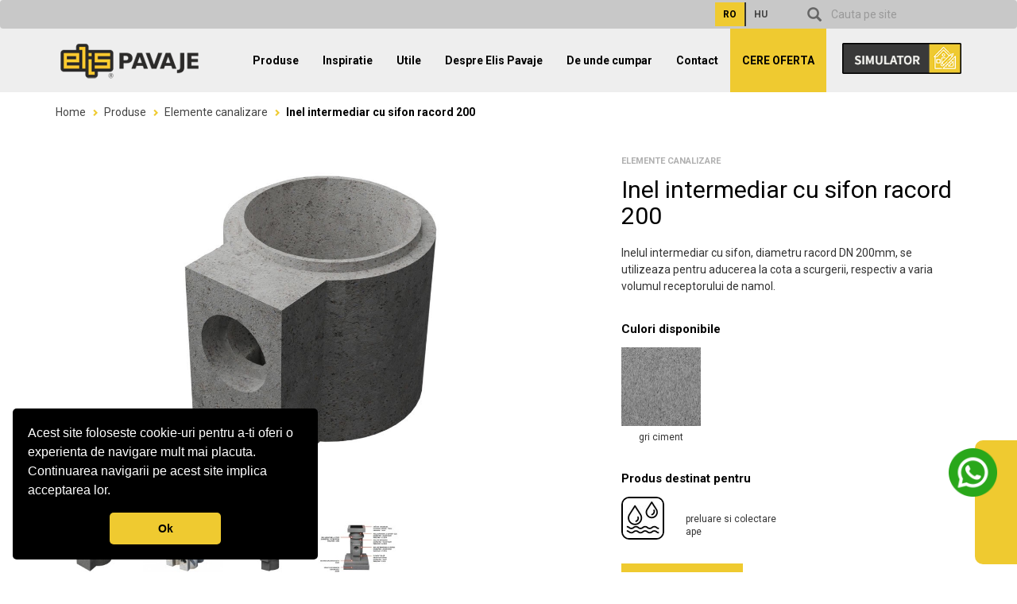

--- FILE ---
content_type: text/html; charset=UTF-8
request_url: https://elis.ro/elemente-canalizare-17/inel-intermediar-cu-sifon-racord-200-288
body_size: 12912
content:
 
<!doctype html>
<html class="no-js" xml:lang="ro" lang="ro">
<head>
	<meta http-equiv="content-type" content="text/html; charset=UTF-8"/>
	<meta charset="utf-8"/>
	<meta name="language" content="ro"/>
	<meta http-equiv="x-ua-compatible" content="ie=edge"/>
	<meta name="viewport" content="width=device-width, initial-scale=1, maximum-scale=1, user-scalable=no"/>
	<meta name="theme-color" content="#efca30"/>
	<meta name="google-site-verification" content="vVTOojEDgmiOle_3-L9wbrIax8GLYuCMurg0WjF2ZUA"/>

	<meta name="google-site-verification" content="tarvTKuRT2-HoAVEfMSFAyOFZ6HBsc6Ukic7k_bzPoU" />
	<meta name="google-site-verification" content="IzW5QDPBvdMGEcEpDxNh-bEp9whdaeX2OOIhfPOmVqc" />
    <meta name="google-site-verification" content="S08ewBXTvIykTuBOg2K0TG2mtQvjFYZ3KXc0H6Pu7-M" />
    <meta name="google-site-verification" content="aE77CLF3JNzPEh50zlknJBzQ15nnUpLyWxLIft5Ras8" /> 	<meta name="p:domain_verify" content="431f52517fd126f81d10c99100dfcc72"/>
    
	<base href="https://elis.ro/"/>
	<link rel="canonical" href="https://elis.ro/elemente-canalizare-17/inel-intermediar-cu-sifon-racord-200-288"/>
    
	<script type="text/javascript">
/*<![CDATA[*/
var _IS_MOBILE = false; 
var _USER_AUTH_LOGIN_URL = '/login'; 
var _USER_AUTH_REGISTER_URL = '/register'; 
var _USER_AUTH_RESET_PASSWORD_URL = '/user/resetpassword'; 
/*]]>*/
</script>
<title>▷ Inel intermediar cu sifon racord 200 - Elis Pavaje</title>
	<meta name="title" content="Inel intermediar cu sifon racord 200 - Elis Pavaje" />
	<meta name="description" content="Inel intermediar cu sifon racord - guri de scurgere ✅ Colectare ape pentru retele subterane, gravitationale si fara presiune (sub 0,2 Mpa) ➤ Cere oferta" />
	<meta property="og:title" name="og:title" content="Inel intermediar cu sifon racord 200 - Elis Pavaje" />
	<meta property="og:description" name="og:description" content="Inel intermediar cu sifon racord - guri de scurgere ✅ Colectare ape pentru retele subterane, gravitationale si fara presiune (sub 0,2 Mpa) ➤ Cere oferta" />
	<meta property="og:type" name="og:type" content="website" />
	<meta property="og:url" name="og:url" content="https://elis.ro/elemente-canalizare-17/inel-intermediar-cu-sifon-racord-200-288" />
	<meta property="og:image" name="og:image" content="https://elis.ro/public/upload/images/product/2023/04/cache/642b2cba8b1509.94510533.200x200-adaptive.jpg" />    
	<!-- Application Icon x -->
	<link rel="shortcut icon" type="image/x-icon" href="favicon.ico"/>
	<link rel="icon" type="image/x-icon" href="favicon.ico"/>
	<!-- !Application Icon -->

<!-- Google Tag Manager -->
<script>(function(w,d,s,l,i){w[l]=w[l]||[];w[l].push({'gtm.start':
new Date().getTime(),event:'gtm.js'});var f=d.getElementsByTagName(s)[0],
j=d.createElement(s),dl=l!='dataLayer'?'&l='+l:'';j.async=true;j.src=
'https://www.googletagmanager.com/gtm.js?id='+i+dl;f.parentNode.insertBefore(j,f);
})(window,document,'script','dataLayer','GTM-5BR6TML');</script>
<!-- End Google Tag Manager -->
    
<!-- Taboola Pixel Code -->
<script type='text/javascript'>
  window._tfa = window._tfa || [];
  window._tfa.push({notify: 'event', name: 'page_view', id: 1449169});
  !function (t, f, a, x) {
         if (!document.getElementById(x)) {
            t.async = 1;t.src = a;t.id=x;f.parentNode.insertBefore(t, f);
         }
  }(document.createElement('script'),
  document.getElementsByTagName('script')[0],
  '//cdn.taboola.com/libtrc/unip/1449169/tfa.js',
  'tb_tfa_script');
</script>
<!-- End of Taboola Pixel Code -->

<!-- TikTok Pixel Code -->
<script>
!function (w, d, t) {
  w.TiktokAnalyticsObject=t;var ttq=w[t]=w[t]||[];ttq.methods=["page","track","identify","instances","debug","on","off","once","ready","alias","group","enableCookie","disableCookie"],ttq.setAndDefer=function(t,e){t[e]=function(){t.push([e].concat(Array.prototype.slice.call(arguments,0)))}};for(var i=0;i<ttq.methods.length;i++)ttq.setAndDefer(ttq,ttq.methods[i]);ttq.instance=function(t){for(var e=ttq._i[t]||[],n=0;n<ttq.methods.length;n++)ttq.setAndDefer(e,ttq.methods[n]);return e},ttq.load=function(e,n){var i="https://analytics.tiktok.com/i18n/pixel/events.js";ttq._i=ttq._i||{},ttq._i[e]=[],ttq._i[e]._u=i,ttq._t=ttq._t||{},ttq._t[e]=+new Date,ttq._o=ttq._o||{},ttq._o[e]=n||{};var o=document.createElement("script");o.type="text/javascript",o.async=!0,o.src=i+"?sdkid="+e+"&lib="+t;var a=document.getElementsByTagName("script")[0];a.parentNode.insertBefore(o,a)};

  ttq.load('CIVPL1JC77UAB941NBM0');
  ttq.page();
}(window, document, 'ttq');
</script>
<!-- End of TikTok Pixel Code -->



    <!-- Facebook Pixel Code -->
    <script>
        !function(f,b,e,v,n,t,s)
        {if(f.fbq)return;n=f.fbq=function(){n.callMethod?
            n.callMethod.apply(n,arguments):n.queue.push(arguments)};
            if(!f._fbq)f._fbq=n;n.push=n;n.loaded=!0;n.version='2.0';
            n.queue=[];t=b.createElement(e);t.async=!0;
            t.src=v;s=b.getElementsByTagName(e)[0];
            s.parentNode.insertBefore(t,s)}(window, document,'script',
            'https://connect.facebook.net/en_US/fbevents.js');
        fbq('init', '193309385706761');
		fbq('init', '3050417618596659'); 
        fbq('track', 'PageView');
    </script>
    <noscript><img height="1" width="1" style="display:none" src="https://www.facebook.com/tr?id=193309385706761&ev=PageView&noscript=1"/></noscript>
    <noscript><img height="1" width="1" style="display:none" src="https://www.facebook.com/tr?id=3050417618596659&ev=PageView&noscript=1"/></noscript>
    <!-- End Facebook Pixel Code -->

	<link rel="stylesheet" href="https://cdnjs.cloudflare.com/ajax/libs/font-awesome/4.7.0/css/font-awesome.min.css">
    
    <!-- Fonts -->
    <link href="https://fonts.googleapis.com/css2?family=Roboto:wght@300;400;500;700;900&family=Ubuntu:wght@500;700&display=swap" rel="stylesheet"> 
    <link rel="stylesheet" type="text/css" href="assets/fontawesome/css/all.css">

		
<link rel="stylesheet" type="text/css" href="public/common/css/normalize.css?ver=20200510" />
<link rel="stylesheet" type="text/css" href="public/common/css/jquery-ui.min.css?ver=20200510" />
<link rel="stylesheet" type="text/css" href="public/common/vendors/bootstrap/css/bootstrap.min.css?ver=20200510" />
<link rel="stylesheet" type="text/css" href="public/common/vendors/mCustomScrollbar/jquery.mCustomScrollbar.min.css?ver=20200510" />
<link rel="stylesheet" type="text/css" href="/public/common/css/jquery.fancybox.min.css?ver=20200510" />
<link rel="stylesheet" type="text/css" href="/public/common/css/sweetalert2.min.css?ver=20200510" />
<link rel="stylesheet" type="text/css" href="/themes/frontend/site/assets/css/main.css?ver=20200510" />
<link rel="stylesheet" type="text/css" href="/themes/frontend/site/assets/css/ed5eec95.main.css?ver=20200510" />
<link rel="stylesheet" type="text/css" href="/themes/frontend/site/assets/css/header.css?ver=20200510" />
<link rel="stylesheet" type="text/css" href="/themes/frontend/site/assets/css/js-offcanvas.css?ver=20200510" />
<link rel="stylesheet" type="text/css" href="/themes/frontend/site/assets/css/custom.css?ver=20200510" />
<link rel="stylesheet" type="text/css" href="/themes/frontend/site/assets/css/media-queries.css?ver=20200510" />
<link rel="stylesheet" type="text/css" href="/themes/frontend/site/assets/css/photo-gallery.css?ver=20200510" />
<link rel="stylesheet" type="text/css" href="/themes/frontend/site/assets/css/parsley.css?ver=20200510" />
<link rel="stylesheet" type="text/css" href="/themes/frontend/site/assets/css/catalog.css?ver=20200510" />
<link rel="stylesheet" type="text/css" href="/themes/frontend/site/assets/css/aos.css">


	

<script type="text/javascript" src="public/common/js/jquery.min.js"></script>
<script type="text/javascript" src="public/common/js/jquery-ui-1.10.4.min.js"></script>
<script>
	$(document).ready(function () {

		$('.errors').hide();

		$('.showRequestCatalog').click(function () {
			requestCatalog();
			return false;
		});
	});
	
	function requestCatalog(form) {
		if (typeof form === 'undefined') {
			form = $('<form/>');
		}
		$.ajax({
			url: 'https://elis.ro/site/requestCatalog',
			type: 'POST',
			data: form.serialize(),
			cache: false,
			success: function (data) {
				if (data.length > 0) {
					showModal(true, '', data);
				} else {
					//showModal(false);
					window.location.href = window.location.href;
				}
			}
		});
	}

	function injectDataLayer(){
		dataLayer.push({'event' : 'newAccount', 'newAccountValue' : '1'});
	}

	function injectDataLayerSimStep(){
		dataLayer.push({'event' : 'simStep', 'simStep' : '9'});
	}

	function userRegister(form) {

		if (typeof form === 'undefined') {
			form = $('<form/>');
		}

		$.ajax({
			url: 'https://elis.ro/register',
			type: 'POST',
			data: form.serialize(),
			cache: false,
			success: function (data) {

			}
		}).done(function (data) {
			if (data.success == false) {
				$('.errors').show();
				$.each(data.errors, function (i, item) {
					$('.errors').append($('<li>' + item + '</li>'));
				});
			} else {
				injectDataLayer();
				$('#registerModal').modal('hide');
				window.location.href = '/simulator';
			}
		});
	}

	function userLogin(form) {

		if (typeof form === 'undefined') {

			form = $('<form/>');
		}

		$.ajax({
			url: 'https://elis.ro/login',
			type: 'POST',
			data: form.serialize(),
			cache: false,
			success: function (data) {
			}
		}).done(function (data) {
			if (data.success == false) {
				$('.errors').show();

				$.each(data.errors, function (i, item) {
					$('.errors').append($('<li>' + item + '</li>'));
				});

				$('#loginModal').on('hidden.bs.modal', function () {
					$('#loginModal form')[0].reset();

					$('.errors').hide().empty();
				});

			} else {
				$('#loginModal').modal('hide');
				window.location.href = '/simulator';
			}
		});
	}

	function userResetPassword(form) {

		if (typeof form === 'undefined') {

			form = $('<form/>');
		}

		$.ajax({
			url: 'https://elis.ro/reset-password',
			type: 'POST',
			data: form.serialize(),
			cache: false,
			success: function (data) {
			}
		}).done(function (data) {
			if (data.success == false) {
				$('.errors').show();
				$('.errors').append($('<li>' + data.errors + '</li>'));
			} else {
				$('.success').show();
				$('#reset-password-form').hide();
				$('.resetPassword').append('<div class="alert alert-success" role="alert">Te rugam sa verifici casuta de email si sa accesezi linkul de confirmare pentru a primi noua parola!</div>');
			}
		});
	}
	
</script>




</head>


<body cz-shortcut-listen="true" onload="">
 
<!-- Google Tag Manager (noscript) -->
<noscript><iframe src="https://www.googletagmanager.com/ns.html?id=GTM-5BR6TML"
height="0" width="0" style="display:none;visibility:hidden"></iframe></noscript>
<!-- End Google Tag Manager (noscript) -->


<header class="header" >
          
	<nav class="navbar navbar-top hidden-xs">
      <div class="container">
		<div class="navbar-right nav-search">
		  <form class="search-form" action="/search">
                <div id="custom-search-input">
                <div class="input-group col-xs-12">                    
                    <span class="input-group-btn">
                        <button class="btn btn-info btn-lg" type="submit">
                            <i class="glyphicon glyphicon-search"></i>
                        </button>
                    </span>
					<input type="text" name="s" class="form-control input-lg" placeholder="Cauta pe site" />                                        
                </div>
                </div>
		  </form>
		</div>
		<ul class="nav navbar-nav navbar-right nav-lang">                      
            <li class="lang rom active"><a class="" href="/"><strong>RO</strong></a></li>
            <li class="lang hun "><a class="" href="/hu"><strong>HU</strong></a></li>			
		</ul>
      </div>
    </nav>	  
		  
		  
		  
		  
		  
		  
		  
		  
		  
		  
        
    
    
    
    <nav class="navbar navbar-default ">
      <div class="container">
      
        <div class="navbar-header">             
           <div class="visible-xs searchMobile">
           
           <ul class="nav navbar-nav nav-mobile" style="width:auto; float:left; background:transparent; font-size:16px; margin-right:15px; margin-top:-3px;">
           <li class="lang rom active" style="float:left;"><a class="" style="padding:3px 10px;" href="/"><strong>RO</strong></a></li>
           <li class="lang hun " style="float:left;"><a class="" style="padding:3px 10px;" href="/hu"><strong>HU</strong></a></li>
           </ul>
          
           <a class="showSearchForm" data-toggle="modal" data-target="#SearchModal" style="cursor: pointer;" title="Cauta pe site"><i class="fa-solid fa-magnifying-glass"></i></a>
           
           </div>           
		   		      <a href="#off-canvas" class="js-offcanvas-trigger navbar-toggle collapsed" data-toggle="collapse" data-offcanvas-trigger="off-canvas" aria-expanded="false">
             <span class="sr-only">Meniu</span>
             <span class="icon-bar"></span>
             <span class="icon-bar"></span>
             <span class="icon-bar"></span>
           </a> 
		   <a class="navbar-brand" href="/"><img alt="Elis Pavaje" src="/themes/frontend/site/assets/images/logo-alt.png" class="img-responsive"></a>  
		           </div>
        
        
                 
        
        <div class="navbar-collapse collapse" id="navbar-collapse-1">
          <ul class="nav navbar-nav navbar-right ">
              
              <li class="dropdown products"><a class="dropdown-toggle" href="#" data-toggle="dropdown" role="button" aria-haspopup="true" aria-expanded="false">Produse <span class="caret visible-xs"></span></a>
                <div class="products_wrapper hidden-xs">
                  <div class="dropdown-menu">
                  <ul>
                  <li class="ui-menu-item"><a href="/pavele-si-dale-premium-plus-18" onmouseover="setPic(this.text)">Pavele si dale Premium Plus</a></li>
				  <li class="ui-menu-item"><a href="/pavele-si-dale-premium-2" onmouseover="setPic(this.text)">Pavele si dale Premium</a></li>
                  <li class="ui-menu-item"><a href="/pavele-si-dale-standard-3" onmouseover="setPic(this.text)">Pavele si dale Standard</a></li>
                  <li class="ui-menu-item"><a href="/produse-pentru-gradina-4" onmouseover="setPic(this.text)">Produse pentru gradina</a></li>
				  <li class="ui-menu-item"><a href="/mobilier-urban-19" onmouseover="setPic(this.text)">Mobilier urban</a></li>
                  <li class="ui-menu-item"><a href="/rigole-5" onmouseover="setPic(this.text)">Rigole</a></li>
                  <li class="ui-menu-item"><a href="/blocheti-6" onmouseover="setPic(this.text)">Blocheti</a></li>
                  <li class="ui-menu-item"><a href="/boltari-7" onmouseover="setPic(this.text)">Boltari</a></li>
                  <li class="ui-menu-item"><a href="/borduri-rezidentiale-15" onmouseover="setPic(this.text)">Borduri rezidentiale</a></li>
                  <li class="ui-menu-item"><a href="/borduri-carosabile-8" onmouseover="setPic(this.text)">Borduri carosabile</a></li>
                  <li class="ui-menu-item"><a href="/auxiliare-9" onmouseover="setPic(this.text)">Auxiliare</a></li>
                  <li class="ui-menu-item"><a href="/piatra-cubica-andezit-14" onmouseover="setPic(this.text)">Piatra andezit Albini</a></li>
                  <li class="ui-menu-item"><a href="/placi-ceramice-meissen-16" onmouseover="setPic(this.text)">Placi ceramice Meissen</a></li>
                  <li class="ui-menu-item"><a href="/elemente-canalizare-17" onmouseover="setPic(this.text)">Elemente de canalizare</a></li>
                  <li class="ui-menu-item"><a href="https://www.elis-agregate.ro/produse" onmouseover="setPic(this.text)">Agregate de cariera</a></li>
				  <li class="ui-menu-item"><a href="/asfalt-betoane/" onmouseover="setPic(this.text)">Betoane si mixturi asfaltice</a></li>
                  </ul>
                  <span class="menu-pic"></span>
                  </div>                
                </div>
                
                <ul class="dropdown-menu visible-xs">
				  <li class="ui-menu-item"><a href="/pavele-si-dale-premium-plus-18">Pavele si dale Premium Plus</a>
                  <li class="ui-menu-item"><a href="/pavele-si-dale-premium-2">Pavele si dale Premium</a></li>
                  <li class="ui-menu-item"><a href="/pavele-si-dale-standard-3">Pavele si dale Standard</a></li>
                  <li class="ui-menu-item"><a href="/produse-pentru-gradina-4">Produse pentru gradina</a></li>
				  <li class="ui-menu-item"><a href="/mobilier-urban-19">Mobilier urban</a></li>
                  <li class="ui-menu-item"><a href="/rigole-5">Rigole</a></li>
                  <li class="ui-menu-item"><a href="/blocheti-6">Blocheti</a></li>
                  <li class="ui-menu-item"><a href="/boltari-7">Boltari</a></li>
                  <li class="ui-menu-item"><a href="/borduri-rezidentiale-15">Borduri rezidentiale</a></li>
                  <li class="ui-menu-item"><a href="/borduri-carosabile-8">Borduri carosabile</a></li>
                  <li class="ui-menu-item"><a href="/auxiliare-9">Auxiliare</a></li>
                  <li class="ui-menu-item"><a href="/piatra-cubica-andezit-14">Piatra andezit Albini</a></li>
                  <li class="ui-menu-item"><a href="/placi-ceramice-meissen-16">Placi ceramice Meissen</a></li>
                  <li class="ui-menu-item"><a href="/elemente-canalizare-17">Elemente de canalizare</a></li>
                  <li class="ui-menu-item"><a href="https://www.elis-agregate.ro/produse">Agregate de cariera</a></li>
				  <li class="ui-menu-item"><a href="/asfalt-betoane/">Betoane si mixturi asfaltice</a></li>
                </ul>
                
              </li>
              
              <li class="dropdown"><a class="dropdown-toggle" href="#" data-toggle="dropdown" role="button" aria-haspopup="true" aria-expanded="false">Inspiratie <span class="caret visible-xs"></span></a>
                <ul class="dropdown-menu">
				  <li><a href="/rasfoieste-catalogul">Rasfoieste catalogul</a></li>
		          		          <li class="blankparent"><a href="stiluri/">Stiluri amenajare</a></li>
		            <li class="pad-left"><a href="stiluri/stil-regal">Regal</a></li>
		            <li class="pad-left"><a href="stiluri/stil-carpatin">Carpatin</a></li>
		            <li class="pad-left"><a href="stiluri/stil-nordic">Nordic</a></li>
		            <li class="pad-left"><a href="stiluri/stil-iberic">Iberic</a></li>
                  <li><a href="/produse">Familii produse</a></li>
                  <li><a href="/amenajari/amenajari-rezidentiale-2">Portofoliu amenajari</a></li>
		          <li><a href="/recomandari-amenajare">Recomandari de amenajare</a></li>
		          <li><a href="/blog/">Blog</a></li>
                </ul>
              </li>
              <li class="dropdown"><a class="dropdown-toggle" href="#" data-toggle="dropdown" role="button" aria-haspopup="true" aria-expanded="false">Utile <span class="caret visible-xs"></span></a>
                <ul class="dropdown-menu">
                  <li><a href="/ghiduri">Ghiduri video montaj</a></li>
                  <li><a href="/de-la-plan-la-amenajare">De la plan la amenajare</a></li>						
                  <li><a href="/etape-de-montaj">Etape de montaj</a></li>
                  <li><a href="/recomandari-de-intretinere-a-pavajului">Recomandari de intretinere</a></li>
                  <li><a href="/descarca-brosuri">Descarca brosuri</a></li>
				  <li><a href="/garantia-calitatii">Garantia calitatii</a></li>
                  <li><a href="/finisaj-suprafete">Finisaj suprafete</a>
				  <li><a href="/modele-amenajare">Modele amenajare</a></li>
                  <li><a href="/intrebari-frecvente">Intrebari frecvente</a></li>
                </ul>
              </li>
              <li class="dropdown"><a class="dropdown-toggle" href="#" data-toggle="dropdown" role="button" aria-haspopup="true" aria-expanded="false">Despre Elis Pavaje <span class="caret visible-xs"></span></a>
                <ul class="dropdown-menu">
                  <li><a href="/companie">Companie</a></li>
                  <li><a href="/beneficii-client">Beneficii client</a></li>
                  <li><a href="/avantaje-produse">Avantaje produse</a></li>
                  <li><a href="/noutati">Noutati</a></li>
                  <li><a href="/servicii">Servicii</a></li>                  
                  <li><a href="/cariera">Cariere</a></li>
                </ul>
              </li>
              <li><a href="/de-unde-cumpar">De unde cumpar</a></li> 
              <li><a href="/contact">Contact</a></li>  
                         
              <li class="ofertaHighlight"><a href="/cere-oferta			  
			  ">Cere oferta</a></li>
			  
			  <li class="btn-simulator"><a href="/simulator" target="_blank" title="Deschide simulatorul">
			  <img src="../themes/frontend/site/assets/images/desktop/buton.simulator.png" class="img-responsive" alt="Simulator" /></a>
			  </li>
              
              <!--<li class="hidden-xs"><a class="showSearchForm" data-toggle="modal" data-target="#SearchModal" style="cursor: pointer;" title="Cauta pe site"><i class="fa-solid fa-magnifying-glass"></i></a></li>-->
          </ul>          
        </div>
        
                
      </div>
    </nav>
    
    <!-- end navbar -->
    

    <aside id="off-canvas" tabindex="-1" aria-hidden="true" role="dialog" aria-expanded="false">    
      <!-- <a class="aside-logo" href="/"><img alt="Elis Pavaje" src="/themes/frontend/site/assets/images/logo-alt.png" class="img-responsive"></a> -->
      <div style="display:block; height:62px;"></div>
      <a class="js-offcanvas-close"><img alt="inchide" src="/themes/frontend/site/assets/images/b-close-icon.png" class="img-responsive"></a>
    </aside>


</header>


<div class="contentMain">

<!-- Modal search -->
<div class="modal fade" id="SearchModal" tabindex="-1" role="dialog" aria-labelledby="SearchModalLabel" aria-hidden="true">
	<div class="modal-dialog">
		<div class="modal-content center">
			<div class="modal-header">
				<button type="button" class="close" data-dismiss="modal" aria-hidden="true"><img alt="inchide" src="/themes/frontend/site/assets/images/b-close-icon.png" style="width:15px;height:auto;
margin-top:5px;" class="img-responsive"></button>
				<h4><span class="light">Cauta pe site</span></h4>
			</div>
			<div class="modal-body">
                <form class="search-form" action="/search">
                <div id="custom-search-input">
                <div class="input-group col-xs-12">                    
                    <input type="text" name="s" class="form-control input-lg" placeholder="Cauta" />
                    <span class="input-group-btn">
                        <button class="btn btn-info btn-lg" type="submit">
                            <i class="glyphicon glyphicon-search"></i>
                        </button>
                    </span>                    
                </div>
                </div>
                </form>                
			</div>
		</div>
	</div>
</div>






<script>
	$(document).ready(function () {
		$('.product-preview__thumb:first-child').addClass('active');

		$('.js--product-preview').on('click', function (e) {
			//e.preventDefault();
			if ($('.product-preview__thumb').hasClass('active')) {
				$('.active img').click();
			}

			//$('.product-preview__thumb img').first().click();
		});

		
		/*
		// modifica imaginea principala cu imaginea din thumb
		
		$('.product-preview__thumb')
			.on('mouseover', function () {

				$('.product-preview__thumb').each(function () {
					$(this).removeClass('active');
				});

				var thumb_src = $(this).children().first().data('preview-src');
				$('.js--product-preview').attr("src", thumb_src);

				$(this).addClass('active');
			});

		*/
		
		$('[data-fancybox="gallery"]').fancybox({
			buttons: [
				//"zoom",
				//"share",
				//"slideShow",
				//"fullScreen",
				"download",
				"thumbs",
				"close"
			]

		});
	});
</script>


<div class="breadcrumbs">
	<div class="container">
		<div class="row">
			<div class="col-xs-12">
				<nav>
					<ol class="breadcrumb">
						<li><a href="https://elis.ro">Home</a></li>
						<li><a href="/categorii-produse">Produse</a></li>
														<script type="application/ld+json">
									{
									  "@context": "https://schema.org/",
									  "@type": "BreadcrumbList",
									  "itemListElement": [{
										"@type": "ListItem",
										"position": 1,
										"name": "Elis - Pavaje Premium",
										"item": "https://elis.ro/"
									  },{
										"@type": "ListItem",
										"position": 2,
										"name": "Elemente canalizare",
										"item": "https://elis.ro/elemente-canalizare-17"
									  },{
										"@type": "ListItem",
										"position": 3,
										"name": "Inel intermediar cu sifon racord 200",
										"item": "https://elis.ro/elemente-canalizare-17/inel-intermediar-cu-sifon-racord-200-288"
									  }]
									}

								</script>
								<li><a href="https://elis.ro/elemente-canalizare-17">Elemente canalizare</a></li>
													<li class="active">Inel intermediar cu sifon racord 200</li>
					</ol>
				</nav>
			</div>
		</div>
	</div>
</div>


<div class="container">
	<div>
		<div class="row">
			<div class="col-xs-12 col-sm-6 col-md-7">
				<div class="visible-xs">
																		<span class="products__category">Elemente canalizare</span>
											                    <h1 class="single-product__title mb-30"><span class="light">Inel intermediar cu sifon racord 200</span></h1>
                </div>
                    
                <div class="product-preview">
					<div class="push-down-20">
					
                                                        
                       	<img class="js--product-preview" style="cursor:pointer;" title="Click pentru a mari imaginea" src="/public/upload/images/product/2023/04/cache/642b2cba8b1509.94510533.1200x800-adaptive.jpg" alt="Elemente canalizare - Inel intermediar cu sifon racord 200" />					</div>
					<div class="row auto-clear" style="padding:0 10px"> 													<div class="col-xs-3 col-sm-3 col-md-3 col-lg-2" style="padding:10px 5px"> 								<a href="#" data-fancybox="gallery"
								   data-src="/public/upload/images/product/2023/04/cache/642b2cba8b1509.94510533.1200x800-adaptive.jpg"
								   data-preview-src="/public/upload/images/product/2023/04/cache/642b2cba8b1509.94510533.600x400-adaptive.jpg"
                                   data-caption="">
									<img src="/public/upload/images/product/2023/04/cache/642b2cba8b1509.94510533.150x100-adaptive.jpg"
										 alt="Elemente canalizare - Inel intermediar cu sifon racord 200" title="Inel intermediar cu sifon racord 200" class="img-responsive">
								</a>
							</div>
													<div class="col-xs-3 col-sm-3 col-md-3 col-lg-2" style="padding:10px 5px"> 								<a href="#" data-fancybox="gallery"
								   data-src="/public/upload/images/product/2025/09/cache/68c094be8fd143.06958645.1200x800-adaptive.jpg"
								   data-preview-src="/public/upload/images/product/2025/09/cache/68c094be8fd143.06958645.600x400-adaptive.jpg"
                                   data-caption="">
									<img src="/public/upload/images/product/2025/09/cache/68c094be8fd143.06958645.150x100-adaptive.jpg"
										 alt="Elemente canalizare - Inel intermediar cu sifon racord 200" title="Inel intermediar cu sifon racord 200" class="img-responsive">
								</a>
							</div>
													<div class="col-xs-3 col-sm-3 col-md-3 col-lg-2" style="padding:10px 5px"> 								<a href="#" data-fancybox="gallery"
								   data-src="/public/upload/images/product/2023/10/cache/651a8e40db8899.04952542.1200x800-adaptive.jpg"
								   data-preview-src="/public/upload/images/product/2023/10/cache/651a8e40db8899.04952542.600x400-adaptive.jpg"
                                   data-caption="">
									<img src="/public/upload/images/product/2023/10/cache/651a8e40db8899.04952542.150x100-adaptive.jpg"
										 alt="Elemente canalizare - Inel intermediar cu sifon racord 200" title="Inel intermediar cu sifon racord 200" class="img-responsive">
								</a>
							</div>
													<div class="col-xs-3 col-sm-3 col-md-3 col-lg-2" style="padding:10px 5px"> 								<a href="#" data-fancybox="gallery"
								   data-src="/public/upload/images/product/2023/10/cache/651a8e4104dd59.97138389.1200x800-adaptive.jpg"
								   data-preview-src="/public/upload/images/product/2023/10/cache/651a8e4104dd59.97138389.600x400-adaptive.jpg"
                                   data-caption="">
									<img src="/public/upload/images/product/2023/10/cache/651a8e4104dd59.97138389.150x100-adaptive.jpg"
										 alt="Elemente canalizare - Inel intermediar cu sifon racord 200" title="Inel intermediar cu sifon racord 200" class="img-responsive">
								</a>
							</div>
											</div>
				</div>
			</div>
			<div class="col-xs-12 col-sm-6 col-md-5">
				<div class="products__content">
					
                    <div class="pull-right" style="text-align: center">
												<!--						<div>-->
						<!--							<span class="in-stock--text"><b>-->
						<!--: -->
						<!--</b></span>-->
						<!--						</div>-->
					</div>
                    
                    
					<div class="hidden-xs">
																		<span class="products__category">Elemente canalizare</span>
											                    <h1 class="single-product__title mb-20"><span class="light">Inel intermediar cu sifon racord 200</span></h1>
                    </div>
                    
                    
					<p class="single-product__text mb-30">
						Inelul intermediar cu sifon, diametru racord DN 200mm, se utilizeaza pentru aducerea la cota a scurgerii, respectiv a varia volumul receptorului de namol.					</p>
                                                          
                    
                    <!-- Culori -->
											<div class="row">
							<div class="col-xs-12 mb-15">
								<h5 class="mt-5 mb-0">Culori disponibile</h5>
                            </div>
                        </div>                      
                        <div class="row auto-clear" style="margin-left:-5px; margin-right:-5px;">
																<div class="col-xs-4 col-sm-3 col-md-3 col-lg-3 text-center" style="padding:15px 5px">
									<img class="color img-responsive mb-5"
										 src="/public/upload/images/color/2017/03/cache/58c274c02e4651.44898443.100x100-adaptive.jpg"
										 alt="gri ciment"
										 title="gri ciment">
                                    <div class="text-center" style="font-size:12px;">gri ciment</div>
								</div>
																
								                                
								                                
                        </div>
                                        <!-- Culori -->
                    
						
																								
																		
												
											
                    
					<!-- Destinatii -->
											<div class="row mt-20 mb-20">
							<div class="col-xs-12 mb-15">
								<h5 class="mt-0">Produs destinat pentru</h5>
								<div class="row">
																	
                                    <div class="col-xs-6 col-md-6 mb-10 tooltip-image">
                                    
                                    
                                    <div class="row">
                                    <div class="col-xs-5 col-md-5">
                                    <img
										src="/public/upload/images/destination/2024/12/cache/6758db8034d155.62831711.50x50-adaptive.jpg"
										alt="preluare si colectare ape"
										title="preluare si colectare ape"
										style="border:2px #000000 solid; border-radius:10px;" class="img-responsive">
                                    </div>
                                    <div class="col-xs-7 col-md-7 text-left" style="padding-left:0">
                                    <span class="mt-20" style="font-size: 12px;line-height: 16px;display: inline-block;">preluare si colectare ape</span>
                                    </div>
                                    </div>
                                    
                                    
                                    </div>
								                                </div>
							</div>
						</div>
										<!-- Destinatii -->
                    
                    
                    
                                        
                    <p><a href="/cere-oferta" target="_blank" class="btn btn-jumbotron btn-oferta"><i class="fa-regular fa-folder-open"></i>&nbsp; Cere oferta</a></p>
                    
                                        

				</div>
			</div>
		</div>
	</div>
    
    <hr class="divider">     
    
        

    
    
	
	              
    <div class="pv-30">
		<div class="row">
			
            <!-- first column --> 
            <div class="col-xs-12 ">
					
                
                                        
                    <div class="text-center" style="background-color:#eeeeee; color:#000000; font-weight:700; padding:10px 20px;">Dimensiuni (mm)</div>                    
                    <table class="table table-hover text-left list-product-codes" style="margin-bottom:40px">
                      <thead>
                         <th>Cod produs</th>
						 <th>D</th><th>d</th><th>H ext</th><th>Masa/buc</th><th>Specificatii</th>					  </thead>
					  <tbody>
                         <tr><td><strong>715906</strong></td><td>550</td><td>450</td><td>500</td><td>140 kg</td><td>beton monocrom</td></tr>                      </tbody>
                    </table>
                    
            </div>
            
        </div>
    </div>  
    
        
             
	<div class="pv-30">
		<div class="row">
			
            
                
            
            <!-- first column --> 
            <div class="col-xs-12  col-sm-7">
                         
              <div class="panel panel-produse">
                 <div class="panel-heading">
                    <h4 class="panel-title">Descarca fisiere</h4>
                    <span>Fisa tehnica, Oferta produse si Declaratii de performanta</span>
                 </div>
                 <div class="panel-body">
                     
					 					 
                     <table class="table text-center list-product-details">
                     <tbody>
					 <tr>        
						<td colspan="2" align="left"><strong>Fisa tehnica</strong></td>
                     </tr>
                     
					 					 					 					 					                             <tr>                        
                               <td align="left">Fisa tehnica Ansamblu Guri de scurgere</td>
                               <td align="right" style="min-width: 115px;"><a href="/public/upload/pdf/elemente_canalizare/fise_tehnice/Fisa tehnica Ansamblu Guri de scurgere_V12025.pdf" target="_blank"><i class="fa fa-download" aria-hidden="true"></i> <strong>Descarca</strong></a></td>
                            </tr>
                                                
                        					 					 					 					 					 					 					 					 					 					 					 					 					 					 					 					 					 					 					 					 					 					 					 					 					 					 					 					 					 					 					 					 					 					 					 					 					 					 					 					 					 					 					 					 					 					 					 					 					 					 					 					 					 					 					 					 					 					 					 					 					 					 					 					 					 					 					 					 					 					 					 					 					 					 					 					 					 					 					 					 					 					 					 					 					 					 					 					 					 					 					 					 					 					 					 					 					 					 					 					 					 					 					 					 					 					 					 					 					 					 					 					                      
                                          
                     </tbody>
                     </table>
                     
                                          
                     
                     
                     
                                          
                     
                     
                     
                        
                                        
                     <table class="table text-center list-product-details">
                     <tbody>
                     <tr>
                        <td colspan="2" align="left"><strong>Agrement si aviz tehnic</strong></td>
                     </tr>
                     <tr>                        
                        <td align="left">Agrement si aviz tehnic</td>
                        <td align="right" style="min-width: 115px;"><a href="/public/upload/pdf/elemente_canalizare/Agrement-Aviz-Tehnic-guri-de-scurgere-2023.pdf" target="_blank"><i class="fa fa-download" aria-hidden="true"></i> <strong>Descarca</strong></a></td>
                     </tr>                     
                     </tbody>
                     </table>
                                          
                     
                     
                                          
                     <table class="table text-center list-product-details">
                     <tbody>
                     <tr>
                        <td colspan="2" align="left"><strong>Brosura preturi</strong></td>
                     </tr>
                     <tr>                        
                        <td align="left">Brosura Elemente de canalizare</td>
                        <td align="right" style="min-width: 115px;">
                                                                                 <a href="/public/upload/pdf/download/72_Lista Pret_Elemente de canalizare Octombrie 2025.pdf" target="_blank"><i class="fa fa-download" aria-hidden="true"></i> <strong>Descarca</strong></a>
                                                                              </td>
                     </tr>                     
                     </tbody>
                     </table>
					               
                 </div>
              </div>  
              
              
                        
			</div>
            <!-- end first column --> 
            
            
            
            
            <!-- column taburi aditionale --> 
            <div class="col-xs-12  col-sm-5">            
            
              <div class="panel-group" id="accordion" role="tablist" aria-multiselectable="true">

                <!-- panel produse 1 -->
				                <div class="panel panel-produse">
                <div class="panel-heading" role="tab" id="tab_1" data-toggle="collapse" data-parent="#accordion" href="#tab_Modele" aria-expanded="true" aria-controls="tab_Modele">
                   
                                         <h4 class="panel-title">Schita tehnica</h4>
                      <span>Cote / Dimensiuni (mm)</span>
                                      
                </div>
                <div id="tab_Modele" class="panel-collapse collapse in" role="tabpanel" aria-labelledby="tab_1">
                <div class="panel-body">        
                  <ul class="row gallery">
                                          <li class="col-xs-6 col-sm-6 col-md-6">
                        <a href="#" data-fancybox="gallerie"
                            data-src="/public/upload/images/product/model_amenajare/2025/12/cache/6943de82cdeb61.49909911.800x600-adaptive.jpg"
                            data-preview-src="/public/upload/images/product/model_amenajare/2025/12/cache/6943de82cdeb61.49909911.800x600-adaptive.jpg">
                        <img class="img-responsive"
                            src="/public/upload/images/product/model_amenajare/2025/12/cache/6943de82cdeb61.49909911.800x600-adaptive.jpg"
                            alt="Inel intermediar cu sifon racord 200">
                        </a>
                      </li>
                                      </ul>                        
                </div>
                </div>
                </div>
                                
                <!-- end panel produse 1 -->
                

				
				                
                
				
								
                
                <!-- panel produse 3 -->
                <div class="panel panel-produse">
                <div class="panel-heading " role="tab" id="tab_3" data-toggle="collapse" data-parent="#accordion" href="#tab_Garantie" aria-expanded="false" aria-controls="tab_Garantie">
                   <h4 class="panel-title">Garantie</h4>
                   <span>Afla cum beneficiezi de garantia Elis Pavaje</span>
                </div>
                <div id="tab_Garantie" class="panel-collapse collapse in" role="tabpanel" aria-labelledby="tab_3">
                <div class="panel-body">
				
				
								
				<p>Fiecare produs din gama Elis Pavaje este insotit de un Certificat de performanta, care ii atesta calitatea si performanțele, in conformitate cu standardele din domeniu. Citeste drepturile tale oferite de producator, in conditiile respectarii termenilor stipulati in <strong>Certificatul de Garantie</strong>.</p>                
                <p>Orice reclamatie trebuie sa fie insotita de:</p>
                  <ul>
                    <li>Copia facturii fiscale sau a bonului fiscal de achizitie a produselor marca Elis Pavaje SRL</li>
                    <li>Eticheta de identificare a produsului de pe folia de ambalaj a paletului din care sa rezulte lotul de fabricatie</li>
                  </ul>                
				<p>Certificatul de garantie (cu toate datele corect introduse)</p>				
                <hr>                
                <div class="text-center pv-20">
                  <img class="img-responsive" style="max-width:240px; margin:0 auto" 
					 src="/assets/img/garantie-5ani-ro-black.png" alt="Garantia Elis Pavaje">			    </div>				
				
				                  
                </div>
                </div>
                </div>
                <!-- end panel produse 3 -->
				
								
                
                                		
				
                
                                      
                
                                
                  
                 
                
                 
                
                
                 
                
                 
                
                
                 
                
                
                 
                
                
                 
				
				
				
                
                
                
                  
                
                                
                
                                
                
                
				
				                                
                
				                
                

                
  
              </div>
              <!-- end panel group -->            
                        
            </div>
            <!-- end column taburi aditionale --> 
            
		</div>
	</div>



	</div>



<!-- Reusable message modal -->
<div id="appModal" class="modal fade" tabindex="-1" role="dialog" aria-labelledby="appModalTitle">
  <div class="modal-dialog" role="document">
    <div class="modal-content">
      <div class="modal-header">
        <button type="button" class="close" data-dismiss="modal" aria-label="Close">
          <span aria-hidden="true">&times;</span>
        </button>
        <h4 class="modal-title" id="appModalTitle">Mesaj</h4>
      </div>
      <div class="modal-body" id="appModalBody"></div>
      <div class="modal-footer" id="appModalFooter">
        <button type="button" class="btn btn-default" data-dismiss="modal" id="appModalSecondary">
          Continuă pe site 
        </button>
        <button type="button" class="btn btn-jumbotron btn-oferta" id="appModalPrimary">
          Mergi la favorite 
        </button>
      </div>
    </div>
  </div>
</div>
<footer class="page-footer footer-widgets">
		<div class="container">
			<div class="row">
				<div class="col-xs-6 col-sm-3 col-3">
					<div class="footer-widgets_navi">
						<div class="footer-wdgets_heading-line">
							<h4 class="footer-widgets_heading footer-head2" style="font-weight: 500;">Contact</h4>
							<div class="line2"></div>
						</div>
						<ul class="nav footer-nav">
                                                        <li><a href="/companie" title="Compania Elis Pavaje">Companie</a></li>                            
                            <li><a href="/cariera" title="Alatură-te echipei Elis Pavaje">Cariere</a></li>
                            <li><a href="/de-unde-cumpar">De unde cumpar</a></li> 
                            <li><a href="/contact">Contact</a></li>                             
                            						</ul>
					</div>
				</div>
                <div class="col-xs-6 col-sm-3 col-3">
					<div class="footer-widgets_navi">
						<div class="footer-wdgets_heading-line">
							<h4 class="footer-widgets_heading footer-head2" style="font-weight: 500;">Link-uri utile</h4>
							<div class="line2"></div>
						</div>
						<ul class="nav footer-nav">
							                            <li><a href="/ghiduri" title="Aplicatii pentru spatii exterioare">Ghiduri video montaje</a></li>
							<li><a href="/de-la-plan-la-amenajare" title="Concept, simulare, realizare">De la plan la amenajare</a></li>
							<li><a href="/recomandari-amenajare" title="Descopera idei practice">Recomandari amenajare</a></li>
							<li><a href="/etape-de-montaj" title="Montaj pavele">Etape de montaj</a></li>
							<li><a href="/recomandari-de-intretinere-a-pavajului" title="Afla cum intretii pavajul">Recomandari de intretinere</a></li>
							<li><a href="/descarca-brosuri" title="Lasa-te inspirat">Descarca brosuri</a></li>
                            <li><a href="/noutati" title="Noutati si Evenimente">Noutati</a></li>
                            <li><a href="https://elis.ro/blog/" title="Blog">Blog-ul Elis</a></li>
                            						</ul>
                    
					</div>
				</div>
                <div class="col-xs-6 col-sm-3 col-3">
					<div class="footer-widgets_navi">
						<div class="footer-wdgets_heading-line">
							<h4 class="footer-widgets_heading footer-head2" style="font-weight: 500;">Info clienți</h4>
							<div class="line2"></div>
						</div>
						<ul class="nav footer-nav">
						
							                            <li><a href="/documentatii-tehnice" title="Vezi info despre produse">Documentatii tehnice</a></li>
							<li><a href="/termeni-si-conditii" title="Termeni și condiții">Termeni si conditii</a></li>
							<li><a href="/politica-de-confidentialitate" title="Confidențialitatea datelor">Politica de confidentialitate</a></li>
                            <li><a href="/transformare-digitala" title="Vezi detalii implementare" target="_blank">TransFORMARE digitala la Elis Pavaje</a></li>
                            <li><a href="/montare-panouri-fotovoltaice" title="Vezi detalii proiect" target="_blank">Invitatie proiect "Montare panouri fotovoltaice in cadrul companiei Elis Pavaje SRL"</a></li>
                            <li><a href="https://elis.ro/public/upload/pdf/download/Politica si angajamentul conducerii.pdf" target="_blank">Politica si angajamentul conducerii</a></li>
							<li><a href="http://www.anpc.gov.ro/" title="" target="_blank">ANPC</a></li>
                            							
                            
						</ul>
					</div>
				</div>
                <div class="col-xs-6 col-sm-3 col-3">
					
                                           <p><a href="/garantia-calitatii" title="Afla despre garantia calității Elis Pavaje"><img src="/assets/img/garantie-5ani-ro-white.png" alt="5 ani Garanție" class="img-fluid img-responsive" style="margin:20px 0" /></a></p>  
                       <a class="hbtn hb-fill-right" href="/cere-oferta" title="Afla costurile amenajarii">Cere oferta</a>                  
                                        
				</div>
                
			</div>
		</div>
        
		<div class="container footer-separator"></div>
        
		<div class="footer">
			<div class="container">
				<div class="row">
					

					<div class="col-xs-12 col-sm-7 col-7">                    
						<div class="content-footer-social">
							<a href="https://www.facebook.com/ElisPavaje/" target="_blank">
								<i class="fa-brands fa-facebook-f"></i>
															</a>
							                            <a href="https://www.instagram.com/elis_pavaje/?hl=ro" target="_blank">
								<i class="fa-brands fa-instagram"></i>
															</a>
                            <a href="https://www.linkedin.com/company/7029150" target="_blank">
								<i class="fa-brands fa-linkedin-in"></i>
															</a>
							<a href="https://www.youtube.com/channel/UC-moeH6pcRc0KOAT0oJ9yOw" target="_blank">
								<i class="fa-brands fa-youtube"></i>
															</a>
							<a href="https://ro.pinterest.com/elispavaje/" target="_blank">
								<i class="fa-brands fa-pinterest"></i>
                                							</a>							
						</div>
                    </div>

                    <div class="col-xs-12 col-sm-5 col-5 copyright text-right">
							<p><strong>© Copyright 2026 Elis Pavaje</strong></p>
					</div>					
				</div>
			</div>
		</div>
</footer>

</div>
<!-- end contentMain-->


<!--cookie-->
<link rel="stylesheet" type="text/css" href="//cdnjs.cloudflare.com/ajax/libs/cookieconsent2/3.0.3/cookieconsent.min.css"/>
<script src="//cdnjs.cloudflare.com/ajax/libs/cookieconsent2/3.0.3/cookieconsent.min.js" async defer></script>
<script type="text/javascript">
	window.addEventListener("load", function () {
		window.cookieconsent.initialise({
			"palette": {
				"popup": {
					"background": "#000"
				},
				"button": {
					"background": "#efca30"
				}
			},
			"showLink": false,
			"theme": "classic",
			"position": "bottom-left",
			"content": {
			  			    "message": "Acest site foloseste cookie-uri pentru a-ti oferi o experienta de navigare mult mai placuta. Continuarea navigarii pe acest site implica acceptarea lor.",
			  				"dismiss": "Ok"
			}
		})
	});


function setPic(picname){
    var base = picname.replace(/\s+/g, '-').toLowerCase();
	formatedName = base.normalize("NFD").replace(/[\u0300-\u036f]/g, "");
	var picture = 'https://elis.ro/images/frontend/categorii/'+formatedName+'.jpg';

	$('.menu-pic').css("background-image", "url(" + picture + ")");
}

	
</script>


<script type="text/javascript" src="public/common/js/modernizr-2.8.3.min.js"></script>
<script type="text/javascript" src="public/common/js/plugins.js"></script>
<script type="text/javascript" src="public/common/js/request-animation-frame.js"></script>

<script type="text/javascript" src="public/common/vendors/bootstrap/js/bootstrap.min.js"></script>
<script type="text/javascript" src="public/common/js/jquery.cookie.js"></script>
<script type="text/javascript" src="public/common/js/jquery.blockUI.js"></script>
<script type="text/javascript" src="public/common/vendors/mCustomScrollbar/jquery.mCustomScrollbar.min.js"></script>
<script type="text/javascript" src="public/common/vendors/mCustomScrollbar/jquery.mCustomScrollbar.concat.min.js"></script>

<!--Galerie-->
<script type="text/javascript" src="/public/common/js/jquery.fancybox.min.js"></script>
<!--Alert-->
<script type="text/javascript" src="/public/common/js/sweetalert2.all.min.js"></script>
<script type="text/javascript" src="/themes/frontend/site/assets/js/raphael.min.js"></script>
<script type="text/javascript" src="/themes/frontend/site/assets/js/photo-gallery.js"></script>
<script type="text/javascript" src="/themes/frontend/site/assets/js/parsley.min.js"></script>
<script type="text/javascript" src="/themes/frontend/site/assets/js/parsley.ro.js"></script>


<script type="text/javascript" src="/themes/frontend/site/assets/js/global_modal.js"></script>
<script type="text/javascript" src="/themes/frontend/site/assets/js/custom.js"></script>
<script type="text/javascript" src="/themes/frontend/site/assets/js/typeahead.js"></script>

<!--Catalog pdf-->
<script type="text/javascript" src="/themes/frontend/site/assets/js/turn.html4.min.js"></script>
<script type="text/javascript" src="/themes/frontend/site/assets/js/turn.js"></script>

<!-- Chat scripts -->

<div id="chat-wrapper" style="position: fixed;
  content: '';
  height: 156px;
  width: 53px;
  bottom: 10px;
  right: 0;
  z-index: 999;
  background-color: #efca30;
  border-top-left-radius: 10px;
  border-bottom-left-radius: 10px;"></div>


<!-- whatsapp -->
<div style="position: fixed; bottom: 95px; right: 25px; z-index: 9999;">
<a href="https://api.whatsapp.com/send/?phone=+40742007346&text=Buna%20ziua&source=&data=" title="Contacteaza-ne pe WhatsApp" target="_blank"><img src="https://elis.ro/assets/img/whatsapp-logo.png" class="img-responsive" style="max-width:61px" alt="WhatsApp"></a>
</div>
<!-- whatsapp -->

<!-- Tawk.to Romana -->
<script type="text/javascript">
var Tawk_API=Tawk_API||{}, Tawk_LoadStart=new Date();
(function(){
var s1=document.createElement("script"),s0=document.getElementsByTagName("script")[0];
s1.async=true;
s1.src='https://embed.tawk.to/68d670f60b3c9c192892e6a7/1j62qihd9';
s1.charset='UTF-8';
s1.setAttribute('crossorigin','*');
s0.parentNode.insertBefore(s1,s0);
})();
</script>
<!-- Tawk.to -->


</div>

<!-- end Chat scripts -->



<!--Menu-->
<script type="text/javascript" src="/themes/frontend/site/assets/js/js-offcanvas.pkgd.min.js"></script>
<!--
// old menu
<script type="text/javascript" src="/themes/frontend/site/assets/js/mashable-menu.js"></script>
<script type="text/javascript" src="/themes/frontend/site/assets/js/matchMedia.min.js"></script>
<script type="text/javascript" src="/themes/frontend/site/assets/js/material.min.js"></script>
<script type="text/javascript" src="/themes/frontend/site/assets/js/matchMedia.addListener.min.js"></script>
-->


<script type="text/javascript">
var request = false; 
   try {
     request = new XMLHttpRequest();
   } catch (trymicrosoft) {
     try {
       request = new ActiveXObject("Msxml2.XMLHTTP");
     } catch (othermicrosoft) {
       try {
         request = new ActiveXObject("Microsoft.XMLHTTP");
       } catch (failed) {
         request = false;
       }
     }
   }


$(document).ready(function() {
  
  // initializare meniu mobile
  $(".navbar-nav:not(.nav-lang):not(.nav-mobile)").clone().appendTo("#off-canvas");
  $(function() {
    $(document).trigger("enhance");
  });   
  $('#off-canvas').offcanvas();
  
  
  // navbar fixed
  var $navbar = $(".navbar");
  
  AdjustHeader(); // Incase the user loads the page from halfway down (or something);
  $(window).scroll(function() {
      AdjustHeader();
  });
  
  function AdjustHeader(){
    // not for mobile
	if( $( window ).width() > 767 ) {
	
	if ($(window).scrollTop() > 60) {
      if (!$navbar.hasClass("navbar-fixed-top")) {
        $navbar.addClass("navbar-fixed-top");
		$(".navbar-default").prop("style","top: 35px; background: #eeeeee;");
      }
    } else {
      $navbar.removeClass("navbar-fixed-top");
	  $(".navbar-default").prop("style","");
    }
	
	} // not mobile
	else {
	
	if ($(window).scrollTop() > 60) {
      if (!$navbar.hasClass("navbar-fixed-top")) {
        $navbar.addClass("navbar-fixed-top");
		$(".navbar-default").prop("style","background: #eeeeee;");
		$(".contentMain").prop("style","top: 70px;");
      }
    } else {
      $navbar.removeClass("navbar-fixed-top");
	  $(".navbar-default").prop("style","");
	  $(".contentMain").prop("style","");
    }
	
	}
  }
  

  // setare foto meniu produse
  var picture = 'https://elis.ro/images/frontend/categorii/pavele-si-dale-premium.jpg';
  $('.menu-pic').css("background-image", "url(" + picture + ")"); 
  
});   
</script>
          
<script type="text/javascript" src="/themes/frontend/site/assets/js/aos.js"></script>
<script type="text/javascript">
AOS.init();

function showProducts(patternID) {
	 	
	 var url = "/includes/ajax_PatternProducts?query="+patternID+"&lang=ro";
     request.open("GET", url, true);
     request.onreadystatechange = function() { 
	    if (request.readyState == 4) {
        if (request.status == 200) {   
		   if (request.responseText) { 
		       //alert(request.responseText)
			   $('#patternProducts').html(request.responseText); 
			   $('#patternProducts').removeClass('hidden');
			   $('#patternProducts').addClass("sticky")
		   }
		  else {}  		 
        }}
	 }; request.send(null);
}


window.onscroll = function() { 
var sticky = document.getElementById("patternProducts").offsetTop;

  if (window.pageYOffset >= sticky) {
   // $('#patternProducts').addClass("sticky")
  } else {
    $('#patternProducts').removeClass("sticky");
  }

};

</script>



</body>
</html>

--- FILE ---
content_type: text/css; charset=utf-8
request_url: https://elis.ro/themes/frontend/site/assets/css/main.css?ver=20200510
body_size: 8714
content:
.header .navbar-toggle.collapsed, .search-panel, .search-panel__form .form-control, .search-panel__form .form-control:focus, .header-cart:after, .header-cart__items:after, .header-cart__open-cart, .alert-success, .alert-primary, .btn-primary--transition, .btn-primary--reverse-transition:hover, .progress .progress-bar--success, .pagination .pagination--nav, .nav-sidebar-menu > li.active a:before, .nav-sidebar-menu > li > a:hover:before, .product-overlay__cart, .motivational-stories .motivational-stories__circle, .page-not-found .page-not-found__background, .shop__filter__slider .ui-slider-range {
    background-color: #71a866
}

.secondary-link, .secondary-link:hover, .primary-color, .glyphicon-search--nav, .nav-blog a, .header-cart:hover, .header-cart:hover .header-cart__text--price, .btn-primary--transition:hover, .btn-shop:hover, .table-theme tr.active td, .pagination .active, .pagination > li > a:hover, .pagination .pagination--nav:hover, .opening-time .week-day.today, .products__price, .in-stock, .products__price--widgets, .shop__amount-filter__link:hover, .page-not-found .page-not-found__link, .single-product__price, .star-on, .quantity .quantity__input, .blog .blog__comments-link {
    color: #71a866
}

.text, .text-dark, .secondary-color, .navbar-default .navbar-nav > li > a, .header-cart__text--price, .header-cart__qty, .header-cart__subtotal, .banners-box:hover, .banners--small--social .social:hover, .banners--small--social .social:hover .zocial-pinterest, .banners--small--social .social:hover .zocial-twitter, .banners--small--social .social:hover .zocial-facebook, .banners--small--social .social:hover .zocial-email, .nav-tabs > li > a:hover, .nav-tabs > li.active > a, .nav-tabs > li.active > a:hover, .nav-tabs > li.active > a:focus, .btn-darker--transition:hover, .btn-jumbotron:hover, .table-theme > thead > tr > th, .table > thead > tr > th, .panel-link, .pagination, .pagination > li > a, .social-container:hover > span, .opening-time .week-day, .opening-time .opening-time__title, .nav-sidebar-menu > li.active a, .nav-sidebar-menu > li > a:hover, .products-navigation__arrows .glyphicon-circle:hover, .product-overlay__cart:hover, .products__title a, .testimonials .testimonials__text, .testimonials .glyphicon-circle:hover, .comment-content--nested .author-name, .comment-content--nestedx2 .author-name, .comment-content .author-name, .comment-content--nested .comment-text, .comment-content--nestedx2 .comment-text, .comment-content .comment-text, .shop__amount-filter__link, .nav--filter > li > a, .quantity .quantity__button, .blog__date, .blog-content__text, .woocommerce .input-text {
    color: #413c35
}

a:active, .alert-warning, .btn-warning--transition, .btn-warning--reverse-transition:hover, .progress .progress-bar--warning {
    background-color: #fe6e3a
}

.tertiary-color, .warning, .footer .footer__text .glyphicon-heart, .footer__link:hover, .btn-warning--transition:hover, .available-soon, .woocommerce .required {
    color: #fe6e3a
}

body {
    position: relative
}

a:active {
    color: #fff
}

a:hover {
    text-decoration: none
}

h1, h2, h3, h4, h5, h6 {
    margin-top: 36px
}

h1 {
    margin-bottom: 30px
}

h2 {
    margin-bottom: 24px
}

h3 {
    margin-bottom: 22px
}

h4 {
    margin-bottom: 18px
}

h5 {
    margin-bottom: 15px
}

h6 {
    margin-bottom: 12px;
    font-family: "Arvo", Georgia, Times, serif;
    font-weight: 700;
    text-transform: uppercase;
    font-weight: bold
}

pre {
    border: 1px solid #e5e5dc;
    color: #413c35
}

.push-down-0 {
    margin-bottom: 0
}

.push-down-5 {
    margin-bottom: 5px
}

.push-down-10 {
    margin-bottom: 10px
}

.push-down-15 {
    margin-bottom: 15px
}

.push-down-20 {
    margin-bottom: 20px
}

.push-down-25 {
    margin-bottom: 25px
}

.push-down-30 {
    margin-bottom: 30px
}

.push-down-35 {
    margin-bottom: 35px
}

.push-down-40 {
    margin-bottom: 40px
}

.push-down-45 {
    margin-bottom: 45px
}

.push-down-50 {
    margin-bottom: 50px
}

.push-down-55 {
    margin-bottom: 55px
}

.push-down-60 {
    margin-bottom: 60px
}

.light {
    font-weight: 400
}

.bold {
    font-weight: 700
}

.uppercase {
    text-transform: uppercase
}

.line-through {
    text-decoration: line-through
}

.right {
    text-align: right
}

.center {
    text-align: center
}

.no-margin {
    margin: 0
}

@media (min-width: 768px) {
    .text-shrink {
        width: 60%;
        margin: 0 auto
    }
}

.wp-post-image {
    width: 100%;
    height: auto;
    -webkit-transition: -webkit-transform .1s linear;
    transition: transform .1s linear
}

.top {
    font-size: 11px;
    font-weight: 600;
    position: relative;
    z-index: 1002
}

.top .dropdown:hover .dropdown-menu {
    visibility: visible;
    opacity: 1
}

.top .dropdown-menu {
    min-width: 45px
}

.top .dropdown-menu.show-menu {
    opacity: 1;
    visibility: visible
}

.top .dropdown-menu > li .last {
    border-bottom-left-radius: 2px;
    border-bottom-right-radius: 2px
}

.top .dropdown-menu > li > a {
    text-align: left;
    font-size: 11px;
    padding: 6px 10px;
    color: #b1b0a7;
    font-weight: 400;
    border-bottom: 1px solid #5d564c
}

.top .dropdown-menu > li > a:hover {
    background-color: #5d564c;
    color: #fff
}

.top .nav .caret {
    border-top-color: #b1b0a7
}

.top .nav > li {
    display: inline-block;
    float: none
}

.top .nav > li > a {
    color: #b1b0a7;
    padding: 0 5px;
    background: none
}

.top .nav > li:hover .caret, .top .nav > li:hover a {
    color: #f3f2eb;
    border-top-color: #f3f2eb
}

.top__slogan, .top__menu {
    text-align: center;
    color: #b1b0a7
}

@media (min-width: 768px) {
    .top__slogan {
        text-align: left;
        padding: 7px 0
    }

    .top__menu {
        text-align: right
    }
}


.nav-pills {
    padding: 0
}

.nav-pills .dropdown {
    z-index: 1200;
    padding: 7px 0
}

.dropdown-menu {
    display: block;
    margin: 0;
    padding: 0;
    -webkit-box-shadow: none;
    box-shadow: none;
    border: none;
    border-radius: 0;
    background: none;
    -webkit-transition: all .1s linear;
    transition: all .1s linear;
    visibility: hidden;
    opacity: 0;
    position: absolute
}

.dropdown-menu .dropdown-menu {
    left: 100%;
    top: 0;
    border-top: none !important
}

.navbar-collapse {
    margin-bottom: 10px
}

@media (min-width: 992px) {
    .navbar-collapse {
        margin-bottom: 0
    }
}

.navbar-default {
    margin: 0;
    min-height: 0;
    border: 0;
    background: none;
    font-weight: 700
}

@media (min-width: 992px) {
    .navbar-default .navbar-nav > li > a {
        padding: 41px 10px 40px;
        max-height: 100px
    }

    .navbar-default .navbar-nav > li > a:after {
        background-color: #71a866;
        content: "";
        position: absolute;
        width: 100%;
        height: 4px;
        top: 0;
        left: 0;
        opacity: 0;
        visibility: hidden;
        -webkit-transition: all .1s linear;
        transition: all .1s linear
    }
}

@media (min-width: 1200px) {
    .navbar-default .navbar-nav > li > a {
        padding-left: 15px;
        padding-right: 15px
    }
}

.navbar-default .navbar-nav > li > a .caret {
    position: absolute;
    border-top-color: #413c35;
    border-bottom-color: #413c35;
    bottom: 50%;
    right: 30px;
    margin-right: -4px
}

@media (min-width: 992px) {
    .navbar-default .navbar-nav > li > a .caret {
        bottom: 22%;
        right: 50%
    }
}

@media (min-width: 992px) {
    .navbar-default .navbar-nav > li.dropdown:hover .dropdown-menu {
        visibility: visible;
        opacity: 1
    }

    .navbar-default .navbar-nav > li.dropdown .dropdown .dropdown-menu {
        visibility: hidden;
        opacity: 0
    }

    .navbar-default .navbar-nav > li.dropdown .dropdown:hover .dropdown-menu {
        visibility: visible;
        opacity: 1
    }
}

@media (min-width: 992px) {
    .navbar-default .navbar-nav > li:hover > a {
        color: #71a866
    }

    .navbar-default .navbar-nav > li:hover > a:after {
        visibility: visible;
        opacity: 1
    }
}

.navbar-default .navbar-nav > li:hover .caret {
    border-top-color: #71a866 !important;
    border-bottom-color: #71a866 !important
}






.glyphicon-search--nav {
    font-size: 17px;
    line-height: 19px
}

.input-group-addon {
    background-color: #f3f2eb;
    border: 1px solid #e5e5dc
}

.nav-blog {
    margin-top: -4px;
    margin-bottom: 0;
    padding-left: 0;
    list-style: none
}

.nav-blog a:hover {
    text-decoration: underline
}

.search-panel {
    z-index: 1001;
    position: absolute;
    width: 100%;
    opacity: 0;
    visibility: hidden;
    -webkit-transition: all .1s linear;
    transition: all .1s linear;
    height: 80px;
    -webkit-box-shadow: 0 2px 0 rgba(0, 0, 0, 0.1) inset;
    box-shadow: 0 2px 0 rgba(0, 0, 0, 0.1) inset
}

.search-panel button {
    background: none;
    border: none
}

.search-panel__form {
    padding: 20px 0
}

.search-panel__form input::-webkit-input-placeholder {
    color: rgba(0, 0, 0, 0.3)
}

.search-panel__form .form-control {
    display: inline;
    color: #e5e5dc;
    border: 0;
    border-radius: 0;
    -webkit-box-shadow: none;
    box-shadow: none;
    width: 90%;
    height: 40px;
    margin: 0 0 20px 20px;
    font-size: 24px
}

.search-panel__form .glyphicon-search {
    font-size: 30px;
    color: rgba(0, 0, 0, 0.3);
    display: inline-block
}

.search-panel__close {
    padding: 25px 0;
    margin: -2px 0
}

.search-panel__close .glyphicon-remove {
    color: #f3f2eb;
    -webkit-transition: all .1s linear;
    transition: all .1s linear
}

.search-panel__close .glyphicon-remove:hover {
    color: #e5e5dc;
    border-color: #e5e5dc
}

.search-mode .search-panel, .search-mode .search-mode__overlay {
    opacity: 1;
    visibility: visible
}

.search-mode__overlay {
    visibility: hidden;
    opacity: 0;
    background-color: rgba(0, 0, 0, 0.5);
    position: absolute;
    z-index: 1000;
    top: 0;
    left: 0;
    right: 0;
    bottom: 0;
    -webkit-transition: all .1s linear;
    transition: all .1s linear;
    -webkit-transform: translateZ(0);
    -ms-transform: translateZ(0);
    transform: translateZ(0)
}

.header-cart {
    position: relative;
    max-height: 100px;
    padding: 34px 0 30px;
    text-align: right
}

.header-cart:before {
    content: "";
    position: absolute;
    background-color: #d6d3bb;
    width: 1px;
    height: 36px;
    top: 50%;
    left: 0;
    margin-top: -18px
}

.header-cart:after {
    content: "";
    position: absolute;
    width: 100%;
    height: 4px;
    top: 0;
    left: 0;
    visibility: hidden;
    opacity: 0;
    -webkit-transition: all .1s linear;
    transition: all .1s linear
}

.header-cart:hover:after {
    opacity: 1;
    visibility: visible
}

.header-cart:hover .header-cart__open-cart {
    opacity: 1;
    visibility: visible
}

.header-cart__items {
    display: inline-block;
    position: relative;
    vertical-align: middle;
    width: 36px;
    height: 36px
}

.header-cart__items:after, .header-cart__items:before {
    content: "";
    position: absolute
}

.header-cart__items:after {
    background-image: url(/public/common/images/pattern_dark.png?1447674093);
    top: 3px;
    bottom: 0;
    right: 0;
    left: 0;
    border-radius: 3px 3px 8px 8px;
    border: 1px solid rgba(0, 0, 0, 0.05)
}

.header-cart__items:before {
    border-radius: 40%;
    width: 18px;
    height: 18px;
    border: 2px solid #71a866;
    left: 50%;
    top: -8px;
    margin-left: -9px
}

.header-cart__items .header-cart__items-num {
    position: absolute;
    color: #fff;
    z-index: 1;
    left: 0;
    right: 0;
    text-align: center;
    top: 7px;
    font-weight: 600
}

.header-cart__text {
    color: #b1b0a7;
    margin-right: 4px;
    display: none
}

@media (min-width: 1200px) {
    .header-cart__text {
        display: inline
    }
}

.header-cart__text--price {
    font-weight: 700;
    display: inline-block;
    margin-right: 10px;
    -webkit-transition: all .1s linear;
    transition: all .1s linear
}

.header-cart__open-cart {
    position: absolute;
    visibility: hidden;
    opacity: 0;
    top: 100%;
    right: 0;
    width: 400px;
    -webkit-transition: all .1s linear;
    transition: all .1s linear;
    padding: 10px;
    z-index: 1001;
    color: #fff;
    -webkit-box-shadow: 0 2px 0 rgba(0, 0, 0, 0.1) inset;
    box-shadow: 0 2px 0 rgba(0, 0, 0, 0.1) inset;
    border-bottom-left-radius: 2px;
    border-bottom-right-radius: 2px
}

.header-cart__open-cart .btn-darker {
    width: 100%;
    margin: 0
}

.header-cart__product {
    font-size: 14px;
    padding: 10px
}

.header-cart__product:hover {
    background-color: #598c4f;
    border-top: 1px solid #55854c;
    border-bottom: 1px solid #55854c;
    padding-top: 9px;
    padding-bottom: 9px
}

.header-cart__product:hover .header-cart__product-image, .header-cart__product:hover .header-cart__product-image--hover {
    display: none
}

.header-cart__product:hover .header-cart__product-image--hover {
    display: block
}

.header-cart__product-image, .header-cart__product-image--hover {
    float: left;
    text-align: center;
    width: 15%
}

.header-cart__product-image--hover {
    display: none;
    line-height: 50px
}

.header-cart__product-image--hover .glyphicon-circle {
    color: #f3f2eb
}

.header-cart__product-title {
    float: left;
    width: 65%;
    text-align: left;
    font-weight: 600
}

.header-cart__product-title .header-cart__link {
    color: #fff
}

.header-cart__qty {
    font-family: "Arvo", Georgia, Times, serif;
    font-weight: 700;
    font-size: 11px;
    display: block
}

.header-cart__price {
    width: 20%;
    font-weight: 700;
    float: left
}

.header-cart__divider {
    border: 1px solid #55854c;
    margin-top: 5px;
    margin-bottom: 5px
}

.header-cart__subtotal {
    font-family: "Arvo", Georgia, Times, serif;
    font-weight: 700;
    font-size: 12px;
    text-align: right;
    margin-right: 20px
}

.header-cart__subtotal-price {
    font-size: 24px;
    font-weight: 700
}

.header-cart__subtotal-box {
    text-align: right;
    margin-bottom: 15px
}

.mobile-cart {
    text-align: center
}

.jumbotron {
    background: url(/themes/frontend/site/assets/images/dark_wood.jpg?1447674093) repeat center top;
    text-align: center;
    position: relative
}

.jumbotron:after {
    position: absolute;
    content: "";
    top: 0;
    bottom: 0;
    left: 0;
    right: 0;
    -webkit-transition: opacity .5s ease;
    transition: opacity .5s ease;
    background: -webkit-gradient(linear, left top, right top, from(rgba(38, 35, 31, 0.8)), color-stop(50%, rgba(65, 60, 53, 0)), to(rgba(38, 35, 31, 0.8)));
    background: -webkit-linear-gradient(left, rgba(38, 35, 31, 0.8) 0%, rgba(65, 60, 53, 0) 50%, rgba(38, 35, 31, 0.8) 100%);
    background: linear-gradient(to right, rgba(38, 35, 31, 0.8) 0%, rgba(65, 60, 53, 0) 50%, rgba(38, 35, 31, 0.8) 100%);
    opacity: 0
}

.jumbotron.jumbotron--gradient:after {
    opacity: 1
}

.jumbotron > .container {
    position: relative;
    z-index: 1
}

.jumbotron__container {
    padding: 9% 0
}

.jumbotron__title {
    line-height: 1.3;
    color: #f3f2eb;
    text-transform: uppercase;
    font-weight: 700;
    font-size: 36px;
    margin: 0 0 3.5%
}

@media (min-width: 768px) {
    .jumbotron__title {
        font-size: 60px
    }
}

.jumbotron__subtitle {
    line-height: 1.5;
    color: #f3f2eb;
    font-size: 14px;
    font-weight: 400;
    margin: 0 0 2.2%
}

@media (min-width: 768px) {
    .jumbotron__subtitle {
        font-size: 16px
    }
}

.jumbotron__title--main {
    padding: 0
}

.jumbotron__opening-time {
    margin-bottom: 9%
}

@media (min-width: 992px) {
    .jumbotron__opening-time {
        margin-top: 50px;
        margin-bottom: 50px
    }
}

@media (min-width: 992px) {
    .jumbotron--business {
        text-align: left
    }
}

.jumbotron--business .jumbotron__subtitle {
    margin-bottom: 4%
}

.jumbotron-slider {
    display: inline-block;
    text-align: left
}

.carousel-caption {
    text-shadow: none;
    top: 20px
}

@media (min-width: 768px) {
    .carousel-caption {
        top: -20px
    }
}

.carousel-control {
    width: 8%
}

.carousel a:active {
    background-color: transparent
}



/* footer 

.footer-widgets {
    color: #b1b0a7;
    position: relative
}

.footer-widgets:after {
    background-image: url(/public/common/images/divider-default.png?1447674093);
    background-position: center center;
    background-repeat: no-repeat;
    content: "";
    position: absolute;
    bottom: -20px;
    width: 40px;
    height: 40px;
    border-radius: 40px;
    left: 50%;
    margin-left: -20px
}

.footer-widgets .footer-widgets__social {
    margin: 58px 0
}

.footer-widgets .footer-widgets__navigation, .footer-widgets .footer-widgets__tags, .footer-widgets .footer-widgets__contact {
    margin: 22px 0 58px
}

.footer-widgets .footer-wdgets__heading--line {
    text-align: center;
    position: relative
}

.footer-widgets .footer-wdgets__heading--line:after {
    z-index: 1;
    content: "";
    position: absolute;
    width: 100%;
    top: 65%;
    left: 0;
    height: 1px;
    background: #676056
}

.footer-widgets .footer-widgets__heading {
    position: relative;
    text-align: center;
    color: #f3f2eb;
    z-index: 2;
    background-color: #4b463f;
    display: inline-block;
    padding: 0 10px
}

.footer-widgets .nav-footer > li > a {
    padding: 0;
    color: #b1b0a7;
    font-weight: 700;
    line-height: 30px
}

.footer-widgets .nav-footer > li > a:hover {
    color: #f3f2eb;
    background: transparent
}

.footer-widgets .nav-footer > li > a:focus {
    color: #f3f2eb;
    background: transparent
}

.footer-widgets .nav-footer > li > a:active {
    color: #f3f2eb;
    background: transparent
}

.footer-widgets .tag {
    display: inline-block;
    border: 2px solid #b1b0a7;
    border-radius: 5px;
    padding: 5px 8px;
    margin: 4px 2px;
    font-family: "Arvo", Georgia, Times, serif;
    font-weight: 700;
    color: #b1b0a7;
    text-transform: uppercase;
    font-size: 11px;
    -webkit-transition: all .2s linear;
    transition: all .2s linear
}

.footer-widgets .tag:hover {
    color: #f3f2eb;
    text-decoration: none;
    border: 2px solid #f3f2eb
}

.footer-widgets .glyphicon--footer {
    font-size: 12px;
    margin-right: 3px
}

.footer-widgets .glyphicon--footer-small {
    font-size: 8px;
    margin-right: 3px
}

.footer {
    padding: 18px 0;
    color: #b1b0a7
}

.footer .footer__link--small {
    font-size: 12px;
    font-weight: 700
}

.footer .footer__link--small:hover {
    text-decoration: none
}

.footer .footer__text {
    float: right
}

.footer .footer__text .glyphicon-heart {
    font-size: 8px
}

@media (max-width: 768px) {
    .footer .footer, .footer .footer__text, .footer .footer__text--link {
        text-align: center;
        float: none
    }
}

.footer__link {
    color: #f3f2eb;
    font-weight: 700
}

.footer__link:hover {
    font-weight: 700;
    text-decoration: none
}

*/



.banners--small, .banners--medium, .banners--big {
    border-radius: 3px;
    margin: 18px 0;
    color: #f3f2eb;
    font-weight: 600;
    font-size: 15px;
    text-shadow: 0 1px 0 rgba(0, 0, 0, 0.2)
}

.banners {
    background: #f3f2eb
}

.banners-box {
    padding: 25px;
    padding-right: 0;
    -webkit-transition: all .2s linear;
    transition: all .2s linear;
    color: #b1b0a7;
    line-height: 1.35
}

.banners-box:hover {
    -webkit-transition: all .1s linear;
    transition: all .1s linear
}

.banners-box .glyphicon--banners {
    display: block;
    font-size: 30px;
    float: left;
    margin: 0 10px 0 0
}

.banners-box .banners__title {
    font-family: "Arvo", Georgia, Times, serif;
    display: block
}

.banners--small {
    background: #f3f2eb;
    padding: 19px;
    text-align: center;
    font-family: "Arvo", Georgia, Times, serif;
    text-transform: uppercase;
    font-size: 12px;
    text-shadow: none;
    color: #b1b0a7
}

.banners--small .banners--small--text {
    font-family: "Open Sans", Helvetica, Arial, sans-serif
}

.banners--small--social {
    text-align: left;
    margin: 15px 0
}

.banners--small--social .social {
    -webkit-transition: all .1s linear;
    transition: all .1s linear;
    color: #b1b0a7
}

.banners--small--social .social .zocial-pinterest, .banners--small--social .social .zocial-twitter, .banners--small--social .social .zocial-facebook, .banners--small--social .social .zocial-email {
    font-family: 'zocial', sans-serif;
    padding: 9px 0 0 11px;
    width: 36px;
    height: 36px;
    color: #b1b0a7;
    margin: 0 5px 0 0;
    display: inline-block;
    -webkit-transition: all .1s linear;
    transition: all .1s linear;
    float: left
}

.banners--small--social .social:hover {
    text-decoration: none
}

.banners--medium {
    background-image: url(/public/common/images/pattern_dark.png?1447674093);
    padding: 26px 52px 26px 26px;
    position: relative
}

.banners--medium .glyphicon-circle {
    position: absolute;
    right: 15px;
    top: 50%;
    margin-top: -16px
}

.banners--medium--info {
    text-align: center;
    padding: 16px
}

.banners--medium--info:after {
    content: "";
    border: 0
}

.banners--big {
    text-align: center;
    background: url(/public/common/images/noise_pattern.png?1447674093), -webkit-gradient(linear, left top, right top, from(#455235), color-stop(50%, #6c8053), to(#455235));
    background: url(/public/common/images/noise_pattern.png?1447674093), -webkit-linear-gradient(left, #455235 0%, #6c8053 50%, #455235 100%);
    background: url(/public/common/images/noise_pattern.png?1447674093), linear-gradient(to right, #455235 0%, #6c8053 50%, #455235 100%);
    padding: 24px
}

.banners--big-left {
    padding: 16px 16px 16px 32px
}

@media (min-width: 992px) {
    .banners--big-left {
        text-align: left
    }
}

.banners--big-left .banners--big__text {
    margin-top: 6px
}

.banners--big__form {
    text-align: center
}

.banners--big__form .form-group--form {
    margin: 0
}

@media (min-width: 992px) {
    .banners--big__form .form-group--form {
        text-align: right
    }
}

.banners--big__form .form-control--form {
    display: inline;
    width: 200px;
    height: 36px;
    border-radius: 2px
}

.alert {
    padding: 11px;
    font-family: "Arvo", Georgia, Times, serif;
    font-weight: 700;
    color: #f3f2eb;
    font-size: 12px;
    border-color: transparent
}

.alert button.close {
    margin-top: -1px
}

.alert-default {
    background: #f3f2eb;
    color: #413c35
}

.alert-dark {
    background: #b1b0a7
}

.alert-info {
    background: #668aa8
}

.alert-danger {
    background: #d5525b
}

.nav-tabs {
    border-bottom: 2px solid #e5e5dc
}

.nav-tabs > li {
    margin-bottom: -3px
}

.nav-tabs > li > a {
    color: #b1b0a7;
    font-family: "Arvo", Georgia, Times, serif;
    font-weight: 700;
    font-size: 14px;
    border: none;
    border-bottom: 3px solid transparent
}

.nav-tabs > li > a:hover {
    border: none;
    border-bottom: 3px solid #413c35;
    background: none
}

.nav-tabs > li.active > a, .nav-tabs > li.active > a:hover, .nav-tabs > li.active > a:focus {
    border: none;
    border-bottom: 3px solid #413c35
}

.tab-text {
    font-weight: 400;
    line-height: 1.7
}

.btn {
    font-family: "Arvo", Georgia, Times, serif;
    font-weight: 700;
    text-transform: uppercase;
    font-size: 12px;
    color: #f3f2eb;
    border-radius: 2px;
    border: 0;
    padding: 9px 20px;
    -webkit-transition: all .1s linear;
    transition: all .1s linear
}

.btn-dark {
    background: #b1b0a7
}

.btn-dark:hover {
    color: #f3f2eb;
    background: #99988c
}

.btn-default {
    color: #b1b0a7;
    border: 2px solid #e5e5dc;
    padding: 7px 18px;
    background: transparent;
    -webkit-transition: all .1s linear;
    transition: all .1s linear
}

.btn-default:hover {
    color: #fff;
    background: #b1b0a7;
    border: 2px solid #b1b0a7;
    padding: 7px 18px
}

.btn-darker:hover {
    color: #f3f2eb;
    background: #25221e
}

.btn-primary--transition, .btn-dark--transition, .btn-warning--transition, .btn-info--transition, .btn-danger--transition, .btn-darker--transition {
    -webkit-transition: background .1s linear;
    transition: background .1s linear
}

.btn-primary--transition:hover, .btn-dark--transition:hover, .btn-warning--transition:hover, .btn-info--transition:hover, .btn-danger--transition:hover, .btn-darker--transition:hover {
    background: transparent;
    padding: 7px 18px
}

.btn-primary--transition:hover {
    border: 2px solid #71a866
}

.btn-dark--transition {
    background: #b1b0a7
}

.btn-dark--transition:hover {
    color: #b1b0a7;
    border: 2px solid #b1b0a7
}

.btn-warning--transition:hover {
    border: 2px solid #fe6e3a
}

.btn-info--transition {
    background: #668aa8
}

.btn-info--transition:hover {
    color: #668aa8;
    border: 2px solid #668aa8
}

.btn-danger--transition {
    background: #d5525b
}

.btn-danger--transition:hover {
    color: #d5525b;
    border: 2px solid #d5525b
}

.btn-darker--transition:hover {
    border: 2px solid #413c35
}

.btn-default--transition {
    color: #b1b0a7;
    border: 2px solid #e5e5dc;
    padding: 7px 18px;
    background: transparent;
    -webkit-transition: border .1s linear;
    transition: border .1s linear
}

.btn-default--transition:hover {
    background: transparent;
    color: #b1b0a7;
    border: 2px solid #413c35;
    padding: 7px 18px
}

.btn-primary--reverse-transition, .btn-dark--reverse-transition, .btn-warning--reverse-transition, .btn-info--reverse-transition, .btn-danger--reverse-transition, .btn-darker--reverse-transition {
    -webkit-transition: background .1s linear;
    transition: background .1s linear;
    background: transparent;
    padding: 7px 18px
}

.btn-primary--reverse-transition:hover, .btn-dark--reverse-transition:hover, .btn-warning--reverse-transition:hover, .btn-info--reverse-transition:hover, .btn-danger--reverse-transition:hover, .btn-darker--reverse-transition:hover {
    color: #fff
}

.btn-primary--reverse-transition {
    border: 2px solid #71a866;
    color: #71a866
}

.btn-dark--reverse-transition {
    color: #b1b0a7;
    border: 2px solid #b1b0a7
}

.btn-dark--reverse-transition:hover {
    background: #b1b0a7
}

.btn-warning--reverse-transition {
    border: 2px solid #fe6e3a;
    color: #fe6e3a
}

.btn-info--reverse-transition {
    color: #668aa8;
    border: 2px solid #668aa8
}

.btn-info--reverse-transition:hover {
    background: #668aa8
}

.btn-danger--reverse-transition {
    color: #d5525b;
    border: 2px solid #d5525b
}

.btn-danger--reverse-transition:hover {
    background: #d5525b
}

.btn-darker--reverse-transition {
    border: 2px solid #413c35;
    color: #413c35
}

.btn-default--reverse-transition {
    background: #fff;
    color: #b1b0a7;
    border: 2px solid #413c35;
    padding: 7px 18px;
    -webkit-transition: border .1s linear;
    transition: border .1s linear
}

.btn-default--reverse-transition:hover {
    color: #b1b0a7;
    border: 2px solid #e5e5dc;
    background: #fff
}

.btn-jumbotron {
    background: transparent;
    color: #e5e5dc;
    border: 2px solid #e5e5dc;
    padding: 7px 18px;
    -webkit-transition: all .1s linear;
    transition: all .1s linear
}

.btn-jumbotron:hover {
    background: #e5e5dc;
    border: 2px solid #e5e5dc
}

.btn-shop {
    color: #b1b0a7;
    background-color: #fff;
    border: 1px solid #e5e5dc;
    -webkit-box-shadow: 0 1px 2px #e5e5dc;
    box-shadow: 0 1px 2px #e5e5dc;
    padding: 10px
}

.btn-shop:hover {
    border: 1px solid #e5e5dc;
    background-color: #f3f2eb
}




.maps {
    position: relative;
    padding-bottom: 300px;
    padding-top: 30px;
    height: 0;
    overflow: hidden
}

.maps iframe, .maps object, .maps embed {
    position: absolute;
    top: 0;
    left: 0;
    width: 100%;
    height: 300px
}

.simple-map {
    width: 100%;
    height: 250px
}

.progress-bar, .progress {
    -webkit-box-shadow: none;
    box-shadow: none;
    border-radius: 20px
}

.progress {
    height: 28px;
    background: none;
    border: solid 1px #e5e5dc;
    padding: 2px
}

.progress .progress-bar--dark {
    background: #b1b0a7
}

.progress .progress-bar--info {
    background: #668aa8
}

.progress .progress-bar--danger {
    background: #d5525b
}

.gallery {
    width: 100%;
    height: auto;
    border-radius: 2px;
    margin: 0 0 10px
}

.social-container {
    position: relative;
    display: inline-block;
    width: 38px;
    height: 38px;
    border-radius: 50%;
    text-align: center;
    line-height: 38px;
    color: #5d564c;
    -webkit-box-shadow: 0 0 0 1px #b1b0a7;
    box-shadow: 0 0 0 1px #b1b0a7;
    margin-right: 5px;
    font-size: 17px;
    margin-bottom: 10px
}

.social-container:after {
    -webkit-transition: -webkit-transform .1s linear;
    transition: transform .1s linear;
    background-color: #b1b0a7;
    top: -1px;
    left: -1px;
    bottom: -1px;
    right: -1px;
    content: "";
    border-radius: 50%;
    position: absolute
}

.social-container:hover {
    color: #5d564c
}

.social-container:hover:after {
    -webkit-transform: scale(0.85);
    -ms-transform: scale(0.85);
    transform: scale(0.85)
}

.social-container > span {
    -webkit-transition: color .1s linear;
    transition: color .1s linear;
    position: relative;
    z-index: 1
}

.opening-time {
    border-radius: 2px;
    padding: 28px 36px
}

.opening-time .week-day {
    padding: 3px 0;
    margin: 0;
    font-weight: 600
}

.opening-time .week-day dt {
    width: 50%;
    float: left;
    text-align: left
}

.opening-time .week-day dd {
    text-align: right
}

.opening-time .week-day.closed dt, .opening-time .week-day.closed dd {
    color: #b1b0a7
}

.opening-time .divider-dark {
    margin: 20px auto
}

.opening-time .opening-time__title {
    font-family: "Arvo", Georgia, Times, serif;
    font-weight: 700;
    text-transform: uppercase;
    text-align: center;
    font-size: 14px;
    margin: 5px 0
}

.features-menu.affix {
    top: 50px
}

.nav-sidebar-menu {
    border: 1px solid #e5e5dc;
    background-color: #f3f2eb;
    border-radius: 2px
}

.nav-sidebar-menu > li > a {
    color: #b1b0a7;
    font-weight: 600;
    border-bottom: 1px solid #e5e5dc
}

.nav-sidebar-menu > li.active a, .nav-sidebar-menu > li > a:hover {
    background: #fff;
    position: relative
}

.nav-sidebar-menu > li.active a:before, .nav-sidebar-menu > li.active a:after, .nav-sidebar-menu > li > a:hover:before, .nav-sidebar-menu > li > a:hover:after {
    position: absolute;
    content: "";
    height: 100%;
    width: 3px;
    top: 0
}

.nav-sidebar-menu > li.active a:before, .nav-sidebar-menu > li > a:hover:before {
    left: -1px
}

.nav-sidebar-menu > li.active a:after, .nav-sidebar-menu > li > a:hover:after {
    right: -1px;
    background: #fff
}

.products-navigation {
    position: relative;
    padding: 2% 0;
    text-align: center
}

.products-navigation h1, .products-navigation h2, .products-navigation h3, .products-navigation h4, .products-navigation h5 {
    margin: 0;
    line-height: 32px
}

@media (min-width: 768px) {
    .products-navigation {
        text-align: left
    }

    .products-navigation:after {
        z-index: -1;
        position: absolute;
        content: "";
        border-bottom: 1px solid #e5e5dc;
        left: 0;
        right: 0;
        top: 50%
    }
}

.products-navigation__title {
    background-color: #fff;
    display: inline-block;
    padding-right: 10px
}

.products-navigation__arrows a:active {
    background: none
}

@media (min-width: 768px) {
    .products-navigation__arrows {
        background-color: #fff;
        float: right;
        padding-left: 10px
    }
}

.products-navigation__arrows .glyphicon-circle {
    border-color: #b1b0a7;
    color: #b1b0a7;
    -webkit-transition: .1s linear;
    transition: .1s linear;
    -webkit-transition-property: color, border-color;
    transition-property: color, border-color
}

.products-navigation__arrows .glyphicon-circle:hover {
    border-color: #413c35
}

.products__single {
    margin-bottom: 20px
}

.product__image {
    width: 100%;
    height: auto;
    -webkit-transition: -webkit-transform .1s linear;
    transition: transform .1s linear
}

html.no-touch .products__image {
    position: relative;
    overflow: hidden
}

html.no-touch .products__image:hover {
    border-radius: 2px
}

@media (min-width: 992px) {
    html.no-touch .products__image:hover .product__image {
        -webkit-transform: scale(1.05);
        -ms-transform: scale(1.05);
        transform: scale(1.05)
    }
}

html.no-touch .product-overlay {
    display: block;
    opacity: 0;
    top: 0;
    left: 0;
    width: 100%;
    height: 100%;
    position: absolute;
    content: "";
    background: rgba(70, 65, 59, 0.15);
    -webkit-transition: opacity .1s linear;
    transition: opacity .1s linear
}

html.no-touch .product-overlay .product-overlay__more {
    -webkit-transform: scale(0.5);
    -ms-transform: scale(0.5);
    transform: scale(0.5)
}

html.no-touch .product-overlay:hover {
    opacity: 1
}

html.no-touch .product-overlay:hover .product-overlay__more {
    -webkit-transform: scale(1);
    -ms-transform: scale(1);
    transform: scale(1)
}

html.no-touch .product-overlay__more {
    display: block;
    position: absolute;
    color: #e5e5dc;
    font-size: 30px;
    background: rgba(65, 60, 53, 0.9);
    height: 60px;
    width: 60px;
    padding: 10px 15px;
    border-radius: 2px;
    top: 50%;
    margin-top: -30px;
    right: 50%;
    margin-right: -30px;
    -webkit-transition: all .1s linear;
    transition: all .1s linear
}

html.no-touch .product-overlay__more:hover {
    color: #b1b0a7
}

html.no-touch .product-overlay__cart {
    position: absolute;
    bottom: 0;
    right: 0
}

html.no-touch .product-overlay__stock {
    position: absolute;
    bottom: 0;
    right: 48px
}

.product-overlay__more {
    display: none
}

.product-overlay__cart {
    display: block;
    float: right;
    height: 36px;
    width: 48px;
    font-size: 16px;
    font-weight: 700;
    text-align: center;
    padding-top: 7px;
    color: #f3f2eb;
    -webkit-transition: color .1s linear;
    transition: color .1s linear
}

.product-overlay__stock {
    padding: 0 18px 0 10px;
    color: #f3f2eb;
    font-size: 11px;
    font-weight: 600;
    height: 36px;
    -webkit-transition: all .1s;
    transition: all .1s
}

.products__title {
    margin: 3px 0 5px;
    font-size: 13px
}

.products__title a:hover {
    text-decoration: none
}

.products__price {
    float: right;
    padding-right: 3px;
    font-weight: 700;
    font-size: 14px
}

.products__category {
    font-family: "Arvo", Georgia, Times, serif;
    font-weight: 700;
    font-size: 11px;
    color: #c9c8c2;
    text-transform: uppercase
}

.shop-list .products__price {
    float: none;
    margin-bottom: 15px
}

.product-preview {
    -webkit-transform: scale(1);
    -ms-transform: scale(1);
    transform: scale(1);
    border-radius: 2px
}

.product-preview img {
    width: 100%;
    height: auto
}

.product-preview__thumbs {
    margin-left: -2%
}

.product-preview__thumb {
    width: 18%;
    margin-left: 2%;
    margin-bottom: 2%;
    float: left
}

.product-preview__thumb img {
    border: 2px solid #fff;
    -webkit-transition: border-color .1s linear;
    transition: border-color .1s linear
}

.product-preview__thumb.active img, .product-preview__thumb img:hover {
    border-color: #71a866
}

.in-stock, .out-of-stock, .available-soon {
    vertical-align: middle;
    font-size: 25px;
    margin-right: 2px
}

.out-of-stock {
    color: #d5525b
}

.in-stock--text {
    vertical-align: middle
}

.glyphicon-plus--hover {
    top: -2px;
    font-size: 9px
}

.light-paper-pattern {
    background-image: url(/public/common/images/light_paper_pattern.jpg?1447674093)
}

.testimonials {
    padding: 50px 0;
    text-align: left
}

.testimonials a:active {
    background: none
}

.testimonials .testimonials__quotes--img {
    max-width: 100%;
    height: auto
}

.testimonials .testimonials__quotes--rotate {
    -webkit-transform: rotate(180deg);
    -ms-transform: rotate(180deg);
    transform: rotate(180deg)
}

.testimonials .glyphicon-circle {
    border-color: #b1b0a7;
    color: #b1b0a7;
    margin: 0 10px;
    -webkit-transition: all .1s linear;
    transition: all .1s linear
}

.testimonials .glyphicon-circle:hover {
    border-color: #413c35
}

.team-slider__title {
    position: relative;
    font-size: 14px;
    top: -12px
}

.team-image {
    border-radius: 2px
}

.motivational-stories {
    text-align: center
}

.motivational-stories .motivational-stories__circle {
    display: inline-block;
    color: #fff;
    border-radius: 50%;
    padding: 40px 0;
    font-size: 60px;
    width: 160px;
    height: 160px;
    text-shadow: 0 2px 5px rgba(65, 60, 53, 0.25)
}

.main__title {
    width: 100%;
    text-align: center
}

.main__title:after {
    content: "";
    position: absolute;
    z-index: -1;
    background-color: #e5e5dc;
    width: 100%;
    height: 1px;
    top: 50%;
    left: 0
}

.main__title__text {
    display: inline-block;
    padding: 0 10px;
    margin: 60px 0;
    background-color: #fff
}

.widgets__navigation {
    margin: 22px 0 58px
}

.widgets__heading--line {
    text-align: center;
    position: relative
}

.widgets__heading--line:after {
    z-index: 1;
    content: "";
    position: absolute;
    width: 100%;
    top: 50%;
    left: 0;
    height: 1px;
    background: #e5e5dc
}

.widgets__heading {
    position: relative;
    text-align: center;
    z-index: 2;
    display: inline-block;
    padding: 0 10px;
    background-color: #fff;
    margin: 30px 0
}

.widgets__products {
    float: left;
    margin-right: 10px
}

.widgets__products--galery {
    margin: 0 10px 10px 0
}

.products__price--widgets {
    padding: 0 3px;
    font-weight: 700;
    font-size: 14px
}

.avatar {
    border-radius: 2px
}

.avatar-container--nested, .avatar-container--nestedx2, .avatar-container {
    float: left;
    width: 12%
}

.avatar-container--nested img, .avatar-container--nestedx2 img, .avatar-container img {
    width: 100%;
    height: auto
}

.avatar-container--nested {
    margin-left: 15%;
    width: 10%
}

.avatar-container--nestedx2 {
    margin-left: 28%;
    width: 8%
}

.comment-content--nested, .comment-content--nestedx2, .comment-content {
    float: left;
    width: 85%;
    margin-left: 3%;
    position: relative;
    margin-bottom: 30px
}

.comment-content--nested:before, .comment-content--nestedx2:before, .comment-content:before {
    content: "";
    display: block;
    position: absolute;
    top: 20px;
    left: -10px;
    border: solid 6px #fff;
    border-width: 6px 10px 6px 0;
    border-right-color: #f3f2eb
}

.comment-content--nested .comment-inner, .comment-content--nestedx2 .comment-inner, .comment-content .comment-inner {
    padding: 30px;
    background-color: #f3f2eb;
    border-radius: 2px
}

.comment-content--nested .author-name, .comment-content--nestedx2 .author-name, .comment-content .author-name {
    font-size: 18px;
    font-weight: 700
}

.comment-content--nested .comment__date, .comment-content--nestedx2 .comment__date, .comment-content .comment__date {
    float: right;
    font-weight: 600;
    font-size: 13px
}

.comment-content--nested {
    width: 72%
}

.comment-content--nestedx2 {
    width: 61%
}

.comments {
    display: inline-block
}

.modal-header {
    border-bottom: none;
    padding: 15px 30px 0
}

.modal-body {
    padding: 0 30px 20px
}

.modal {
    overflow-y: auto
}

.modal-open {
    overflow: auto
}

.sidebar__title {
    margin-top: 0;
    margin-bottom: 0
}

.shop__divider {
    border: 1px solid #e5e5dc;
    margin-bottom: 11px
}

.sidebar--shop .divider {
    margin: 12px 0
}

.shop__amount-filter {
    font-size: 16px;
    margin: -10px 0;
    padding: 9px 0 0
}

.shop__amount-filter > li > a {
    padding: 3px 10px 1px;
    margin: 0 -1px;
    color: #b1b0a7
}

.sidebar__subtitle {
    margin-top: 0
}

.shop__sort-filter {
    float: right;
    margin: -10px 0
}

.shop__amount-filter__link:active {
    background: none
}

.shop__pagination {
    text-align: center;
    margin-bottom: 40px
}

.nav--filter > li > a {
    padding: 4px 0
}

.nav--filter > li > a.selected {
    font-weight: 700
}

.nav--filter > li > a:hover {
    background: none;
    text-decoration: underline
}

@media (max-width: 768px) {
    .shop__sort-filter {
        margin: 0;
        float: center
    }
}

.page-not-found {
    text-align: center;
    padding: 60px 0 0
}

@media (min-width: 768px) {
    .page-not-found {
        padding: 0 0 60px
    }
}

.page-not-found .page-not-found__text {
    font-size: 16px;
    font-weight: 600
}

.page-not-found .page-not-found__link:hover {
    color: #598c4f;
    text-decoration: none
}

.page-not-found .page-not-found__background {
    width: 217px;
    height: 222px;
    border-radius: 50%;
    display: inline-block
}

.single-product__title {
    margin: 10px 0 20px
}

.single-product__price {
    font-size: 34px;
    font-weight: 700;
    position: relative
}

@media (min-width: 768px) {
    .single-product__price {
        padding-right: 16px
    }

    .single-product__price:after {
        position: absolute;
        content: "";
        background-color: #b1b0a7;
        width: 1px;
        height: 18px;
        right: 0;
        top: 50%;
        margin-top: -8px
    }
}

.single-product__rating {
    position: relative
}

@media (min-width: 768px) {
    .single-product__rating {
        top: -7px;
        display: inline;
        padding: 0 16px
    }

    .single-product__rating:after {
        position: absolute;
        content: "";
        background-color: #b1b0a7;
        width: 1px;
        height: 18px;
        right: 0;
        top: 50%;
        margin-top: -8px
    }
}

@media (min-width: 768px) {
    .in-stock--single-product {
        display: inline;
        position: relative;
        padding-left: 16px;
        top: -8px
    }
}

.star-off {
    color: #b1b0a7
}

.single-product__text {
    font-size: 14px
}

.single-product__btn-text {
    padding: 0 0 0 10px
}

@media (min-width: 992px) {
    .products__content {
        margin-left: 30px
    }
}

.products__content .btn-group {
    display: inline
}

.quantity {
    display: inline-block;
    margin: 10px
}

.quantity .quantity__input, .quantity .quantity__button {
    font-size: 14px;
    border: 1px solid #e5e5dc;
    border-radius: 2px;
    height: 36px;
    font-weight: 700;
    font-family: "Arvo", Georgia, Times, serif;
    text-align: center;
    margin: 0 -2px
}

.quantity .quantity__button {
    background-color: transparent;
    width: 32px;
    -webkit-box-shadow: 0 1px 0 #e5e5dc;
    box-shadow: 0 1px 0 #e5e5dc
}

.quantity .quantity__button:hover {
    background-color: #f3f2eb
}

.quantity .quantity__input {
    background-color: #f3f2eb;
    width: 32px;
    -webkit-box-shadow: 0 0 0 #e5e5dc;
    box-shadow: 0 0 0 #e5e5dc
}

.blog {
    text-align: center
}

.blog .blog__comments-link {
    font-weight: 600
}

.blog .blog-content {
    width: 60%;
    margin: 0 auto
}

.blog .secondary-link--blog {
    font-weight: 600
}

.blog__archive {
    text-align: center;
    font-family: "Arvo", Georgia, Times, serif;
    padding: 5px 0;
    font-size: 12px
}

.blog__archive .blog__banner__link {
    color: #f3f2eb
}

.blog__archive .blog__banner__link:hover {
    color: #e5e5dc;
    text-decoration: none
}

.blog__archive .blog__banner__link:hover .glyphicon-circle {
    border-color: #e5e5dc
}

.blog__archive .glyphicon-circle {
    border-color: #f3f2eb;
    -webkit-transition: all .1s linear;
    transition: all .1s linear
}

@media (min-width: 768px) {
    .blog__archive {
        text-align: right
    }
}

.blog__date {
    font-weight: 600
}

.blog-alternative .blog-title, .blog-alternative .metadata {
    text-align: center
}

.blog-title a {
    color: #413c35
}

.blog-content__text {
    line-height: 1.75
}

.blog-content__text--highlight {
    font-size: 110%;
    line-height: 1.75;
    font-weight: 600
}

.flickr-badge {
    margin-left: -3%
}

.flickr-badge a {
    display: block;
    width: 17%;
    margin: 0 0 3% 3%;
    float: left
}

.flickr-badge a img {
    width: 100%;
    height: auto;
    border-radius: 2px
}

.features-container {
    display: inline-block;
    margin-bottom: 60px;
    text-align: center;
    width: 100%
}

@media (min-width: 1200px) {
    .features-container {
        text-align: left
    }
}

.features-container .features-images {
    float: center
}

@media (min-width: 1200px) {
    .features-container .features-images {
        float: left;
        margin-right: 10px;
        margin-bottom: 30px
    }
}

.woocommerce {
    border-radius: 20px
}

.woocommerce .woocommerce-info {
    border: 1px solid #e5e5dc;
    background-color: #f3f2eb;
    padding: 10px 20px;
    border-radius: 2px
}

.woocommerce .input-text {
    display: block;
    border: 1px solid #e5e5dc;
    border-radius: 2px;
    background-color: #f3f2eb;
    width: 100%;
    padding: 10px
}

.woocommerce .form-row {
    margin: 20px 0 0
}

@media (min-width: 768px) {
    .woocommerce .form-row {
        margin: 40px 0 0;
        float: right
    }
}

.woocommerce .order_details {
    margin: 0;
    padding: 0;
    list-style: none
}

.woocommerce .order_details strong {
    display: block;
    text-transform: none;
    color: #b1b0a7;
    font-size: 11px
}

.woocommerce .order_details .order, .woocommerce .order_details .date, .woocommerce .order_details .total, .woocommerce .order_details .method {
    display: block;
    margin: 0 10px 5px 0;
    padding: 0 10px 0 0;
    font-size: 11px;
    text-transform: uppercase
}

@media (min-width: 768px) {
    .woocommerce .order_details .order, .woocommerce .order_details .date, .woocommerce .order_details .total, .woocommerce .order_details .method {
        display: inline-block;
        border-right: 1px dashed #b1b0a7
    }
}

.shop_table {
    border: 1px solid #e5e5dc;
    width: 100%
}

.shop_table > tbody > tr > th, .shop_table > tfoot > tr > th, .shop_table > thead > tr > th, .shop_table > tfoot > tr > td, .shop_table > tbody > tr > td {
    padding: 10px;
    border-top: 1px solid #e5e5dc
}

.shop_table > tfoot, .shop_table > thead {
    background-color: #f3f2eb
}

.payment .payment_methods {
    list-style: none;
    margin: 10px 0;
    padding: 10px;
    border: 1px solid #e5e5dc;
    border-radius: 2px;
    background-color: #f3f2eb
}

.payment .payment_box {
    margin: 10px 1.5%;
    padding: 10px 10px 0;
    border: 1px solid #e5e5dc;
    border-radius: 2px;
    background-color: #e5e5dc;
    display: none
}

.shop-cart {
    border: 1px solid #e5e5dc;
    border-radius: 2px;
    width: 100%
}

.shop-cart .cart_table_title {
    background-color: #f3f2eb
}

.shop-cart .cart_table_title .actions {
    width: 100%
}

.shop-cart .cart_table_title .product-remove, .shop-cart .cart_table_title .product-thumbnail, .shop-cart .cart_table_title .Product-name, .shop-cart .cart_table_title .product-price, .shop-cart .cart_table_title .product-quantity, .shop-cart .cart_table_title .product-subtotal {
    padding: 10px 0
}

.shop-cart .cart_table_item .product-remove, .shop-cart .cart_table_item .product-thumbnail, .shop-cart .cart_table_item .Product-name, .shop-cart .cart_table_item .product-price, .shop-cart .cart_table_item .product-quantity, .shop-cart .cart_table_item .product-subtotal {
    padding: 10px
}

.shop-cart .cart_table_item .quantity {
    margin: 0
}

.shop-cart .product-remove {
    width: 6%;
    text-align: center
}

.shop-cart .product-thumbnail {
    width: 7%
}

.shop-cart .product-name {
    width: 40%
}

.shop-cart .product-price {
    width: 8%
}

.shop-cart .product-quantity {
    width: 25%
}

.shop-cart .product-subtotal {
    width: 14%
}

.shop-cart .cart_table_action {
    background-color: #f3f2eb
}

.shop-cart .cart_table_action .actions {
    padding: 8px 0
}

.shop-cart .cart_table_action .actions .btn {
    margin-left: 10px
}

.shop-cart .cart_table_action .input-text {
    width: 120px;
    display: inline-block;
    height: 36px;
    background-color: #fff
}

.isotope-item {
    z-index: 2
}

.isotope-hidden.isotope-item {
    pointer-events: none;
    z-index: 1
}

.isotope, .isotope .isotope-item {
    -webkit-transition-duration: .8s;
    transition-duration: .8s
}

.isotope {
    -webkit-transition-property: height, width;
    transition-property: height, width
}

.isotope .isotope-item {
    -webkit-transition-property: -webkit-transform, opacity;
    transition-property: transform, opacity
}

.isotope.no-transition, .isotope.no-transition .isotope-item, .isotope .isotope-item.no-transition {
    -webkit-transition-duration: 0;
    transition-duration: 0
}

.isotope.infinite-scrolling {
    -webkit-transition: none;
    transition: none
}

.ui-slider {
    position: relative;
    text-align: left
}

.ui-slider .ui-slider-handle {
    position: absolute;
    z-index: 2;
    width: 1.2em;
    height: 1.2em;
    cursor: default
}

.ui-slider .ui-slider-range {
    position: absolute;
    z-index: 1;
    font-size: .7em;
    display: block;
    border: 0;
    background-position: 0 0
}

.ui-slider.ui-state-disabled .ui-slider-handle, .ui-slider.ui-state-disabled .ui-slider-range {
    -webkit-filter: inherit;
    filter: inherit
}

.ui-slider-horizontal {
    height: .8em
}

.ui-slider-horizontal .ui-slider-handle {
    top: -.3em;
    margin-left: -.6em
}

.ui-slider-horizontal .ui-slider-range {
    top: 0;
    height: 100%
}

.ui-slider-horizontal .ui-slider-range-min {
    left: 0
}

.ui-slider-horizontal .ui-slider-range-max {
    right: 0
}

.shop__filter__slider {
    margin: 20px 8px 30px
}

.shop__filter__slider .ui-slider {
    height: 3px;
    border: 0
}

.shop__filter__slider .ui-widget-content {
    background: #e5e5dc
}

.shop__filter__slider .ui-state-default {
    background: #fff;
    border-radius: 50%;
    margin-top: -3px;
    border: 1px solid #e5e5dc;
    -webkit-box-shadow: 0 1px 0 #e5e5dc;
    box-shadow: 0 1px 0 #e5e5dc
}

.shop__filter__slider a:focus {
    outline-color: transparent
}

.shop__filter__slider .range-numbers {
    margin: 10px -8px 0;
    font-weight: 700
}

.shop__filter__slider .range-numbers .max-val {
    float: right
}


#patternProducts { overflow: hidden; z-index:1; overflow-y:auto; height:0; }
.sticky { position: fixed;
  top: 15%;
  left: 0; 
  max-width: 55%;
  min-height: 50%; 
  max-height: 70%;
  padding: 35px 25px 20px 25px;   
  background-color:#eeeeee;
  box-shadow: 4px 4px 5px 0px rgba(156,156,156,1);
}
.sticky h4, .sticky h5, .sticky .products__title a { color:#000000; }
.sticky + #patternProducts { padding:30px; }

@media (max-width: 767px) {
    .sticky { min-height: 70%; max-width: 80%; } 
}

--- FILE ---
content_type: text/css; charset=utf-8
request_url: https://elis.ro/themes/frontend/site/assets/css/ed5eec95.main.css?ver=20200510
body_size: 27231
content:
@font-face {
    font-display: swap;
    font-family: "Glyphicons Halflings";
    src: url(../bower_components/bootstrap-sass/assets/fonts/bootstrap/glyphicons-halflings-regular.eot);
    src: url(../bower_components/bootstrap-sass/assets/fonts/bootstrap/glyphicons-halflings-regular.eot?#iefix) format("embedded-opentype"),
        url(../bower_components/bootstrap-sass/assets/fonts/bootstrap/glyphicons-halflings-regular.woff2) format("woff2"), url(../bower_components/bootstrap-sass/assets/fonts/bootstrap/glyphicons-halflings-regular.woff) format("woff"),
        url(../bower_components/bootstrap-sass/assets/fonts/bootstrap/glyphicons-halflings-regular.ttf) format("truetype"),
        url(../bower_components/bootstrap-sass/assets/fonts/bootstrap/glyphicons-halflings-regular.svg#glyphicons_halflingsregular) format("svg");
}
@font-face {
    font-family: zocial;
    font-style: normal;
    font-weight: 400;
    src: url(../bower_components/zocial/css/zocial-regular-webfont.eot);
    src: url(../bower_components/zocial/css/zocial-regular-webfont.eot?#iefix) format("eot"), url(../bower_components/zocial/css/zocial-regular-webfont.woff) format("woff"),
        url(../bower_components/zocial/css/zocial-regular-webfont.ttf) format("truetype"), url(../bower_components/zocial/css/zocial-regular-webfont.svg#zocialregular) format("svg");
}
html {
    font-family: sans-serif;
    -ms-text-size-adjust: 100%;
    -webkit-text-size-adjust: 100%;
}
body {
    margin: 0;
}
article,
details,
figcaption,
figure,
footer,
header,
main,
menu,
nav,
section,
summary {
    display: block;
}
audio,
canvas,
progress,
video {
    display: inline-block;
    vertical-align: baseline;
}
audio:not([controls]) {
    display: none;
    height: 0;
}
[hidden],
template {
    display: none;
}
a {
    background-color: transparent;
}
a:active,
a:hover {
    outline: 0;
}
b,
strong {
    font-weight: 700;
}
dfn {
    font-style: italic;
}
h1 {
    margin: 0.67em 0;
}
mark {
    background: #ff0;
    color: #000;
}
sub,
sup {
    font-size: 75%;
    line-height: 0;
    position: relative;
    vertical-align: baseline;
}
sup {
    top: -0.5em;
}
sub {
    bottom: -0.25em;
}
img {
    border: 0;
}
svg:not(:root) {
    overflow: hidden;
}
hr {
    -webkit-box-sizing: content-box;
    -moz-box-sizing: content-box;
    box-sizing: content-box;
    height: 0;
}
pre {
    overflow: auto;
}
code,
kbd,
pre,
samp {
    font-size: 1em;
}
button,
input,
optgroup,
select,
textarea {
    color: inherit;
    font: inherit;
    margin: 0;
}
button {
    overflow: visible;
}
button,
select {
    text-transform: none;
}
button,
html input[type="button"],
input[type="reset"],
input[type="submit"] {
    -webkit-appearance: button;
    cursor: pointer;
}
button[disabled],
html input[disabled] {
    cursor: default;
}
button::-moz-focus-inner,
input::-moz-focus-inner {
    border: 0;
    padding: 0;
}
input[type="checkbox"],
input[type="radio"] {
    -webkit-box-sizing: border-box;
    -moz-box-sizing: border-box;
    box-sizing: border-box;
    padding: 0;
}
input[type="number"]::-webkit-inner-spin-button,
input[type="number"]::-webkit-outer-spin-button {
    height: auto;
}
input[type="search"]::-webkit-search-cancel-button,
input[type="search"]::-webkit-search-decoration {
    -webkit-appearance: none;
}
textarea {
    overflow: auto;
}
optgroup {
    font-weight: 700;
}
table {
    border-collapse: collapse;
    border-spacing: 0;
}
td,
th {
    padding: 0;
}
.footer-head {
    margin-top: -5px;
    margin-bottom: 10px;
    text-transform: none;
}
.input-resize {
    width: 69.5%;
    box-sizing: border-box;
}
.input-resize2 {
    width: 70%;
    box-sizing: border-box;
}
@media print {
    *,
    :after,
    :before {
        background: transparent !important;
        color: #000 !important;
        -webkit-box-shadow: none !important;
        box-shadow: none !important;
        text-shadow: none !important;
    }
    a,
    a:visited {
        text-decoration: underline;
    }
    a[href]:after {
        content: " (" attr(href) ")";
    }
    abbr[title]:after {
        content: " (" attr(title) ")";
    }
    a[href^="#"]:after,
    a[href^="javascript:"]:after {
        content: "";
    }
    blockquote,
    pre {
        border: 1px solid #999;
        page-break-inside: avoid;
    }
    thead {
        display: table-header-group;
    }
    img,
    tr {
        page-break-inside: avoid;
    }
    img {
        max-width: 100% !important;
    }
    h2,
    h3,
    p {
        orphans: 3;
        widows: 3;
    }
    h2,
    h3 {
        page-break-after: avoid;
    }
    .navbar {
        display: none;
    }
    .btn > .caret,
    .dropup > .btn > .caret {
        border-top-color: #000 !important;
    }
    .label {
        border: 1px solid #000;
    }
    .table {
        border-collapse: collapse !important;
    }
    .table td,
    .table th {
        background-color: #fff !important;
    }
    .table-bordered td,
    .table-bordered th {
        border: 1px solid #ddd !important;
    }
}
*,
:after,
:before {
    -webkit-box-sizing: border-box;
    -moz-box-sizing: border-box;
    box-sizing: border-box;
}
html {
    font-size: 10px;
    -webkit-tap-highlight-color: transparent;
}
body {
    font-family: "Open Sans", Helvetica, Arial, sans-serif;
    font-size: 13px;
    line-height: 1.5;
    color: #333333;
    background-color: #fff;
}
button,
input,
select,
textarea {
    font-family: inherit;
    font-size: inherit;
    line-height: inherit;
}
a {
	color: #E7BC12;
	text-decoration: none;
}
a:focus,
a:hover {
    color: #efca30;
	text-decoration: none;
    outline: 0;
}
a.link {
	color: #000000;
	-webkit-transition: all 0.2s ease-in-out;
    transition: all 0.2s ease-in-out;
	text-decoration: underline;
}
a.link:focus, a.link:hover {
    color: #efca30;
	text-decoration: none;
    outline: 0;
}

figure {
    margin: 0;
}
img {
    vertical-align: middle;
}
.img-responsive {
    display: block;
    max-width: 100%;
    height: auto;
}
.img-rounded {
    border-radius: 6px;
}
.img-thumbnail {
    padding: 4px;
    line-height: 1.5;
    background-color: #fff;
    border: 1px solid #ddd;
    border-radius: 4px;
    -webkit-transition: all 0.2s ease-in-out;
    transition: all 0.2s ease-in-out;
    display: inline-block;
    max-width: 100%;
    height: auto;
}
.img-circle {
    border-radius: 50%;
}
hr {
    margin-top: 19px;
    margin-bottom: 19px;
    border: 0;
    border-top: 1px solid #eee;
}
.sr-only {
    position: absolute;
    width: 1px;
    height: 1px;
    margin: -1px;
    padding: 0;
    overflow: hidden;
    clip: rect(0, 0, 0, 0);
    border: 0;
}
.sr-only-focusable:active,
.sr-only-focusable:focus {
    position: static;
    width: auto;
    height: auto;
    margin: 0;
    overflow: visible;
    clip: auto;
}
[role="button"] {
    cursor: pointer;
}
.h1,
.h2,
.h3,
.h4,
.h5,
.h6,
h1,
h2,
h3,
h4,
h5,
h6 {
    font-family: inherit;
    font-weight: 700;
    line-height: 1.1;
    color: #000000;
}
.h1 .small,
.h1 small,
.h2 .small,
.h2 small,
.h3 .small,
.h3 small,
.h4 .small,
.h4 small,
.h5 .small,
.h5 small,
.h6 .small,
.h6 small,
h1 .small,
h1 small,
h2 .small,
h2 small,
h3 .small,
h3 small,
h4 .small,
h4 small,
h5 .small,
h5 small,
h6 .small,
h6 small {
    font-weight: 400;
    line-height: 1;
    color: #777;
}
.h1,
.h2,
.h3,
h1,
h2,
h3 {
    margin-top: 19px;
    margin-bottom: 9.5px;
}
.h1 .small,
.h1 small,
.h2 .small,
.h2 small,
.h3 .small,
.h3 small,
h1 .small,
h1 small,
h2 .small,
h2 small,
h3 .small,
h3 small {
    font-size: 65%;
}
.h4,
.h5,
.h6,
h4,
h5,
h6 {
    margin-top: 9.5px;
    margin-bottom: 9.5px;
}
.h4 .small,
.h4 small,
.h5 .small,
.h5 small,
.h6 .small,
.h6 small,
h4 .small,
h4 small,
h5 .small,
h5 small,
h6 .small,
h6 small {
    font-size: 75%;
}
.h1,
h1 {
    font-size: 30px;
}
.h2,
h2 {
    font-size: 24px;
}
.h3,
h3 {
    font-size: 22px;
}
.h4,
h4 {
    font-size: 18px;
}
.h5,
h5 {
    font-size: 15px;
}
.h6,
h6 {
    font-size: 12px;
}
p {
    margin: 0 0 15px;
}
.lead {
    margin-bottom: 19px;
	font-size: 17px;
    font-weight: 300;
    line-height: 1.4;
}
@media (min-width: 768px) {
    .lead { font-size: 18px; }
}
.small,
small {
    font-size: 92%;
}
.mark,
mark {
    background-color: #fcf8e3;
    padding: 0.2em;
}
.text-left {
    text-align: left;
}
.text-right {
    text-align: right;
}
.text-center {
    text-align: center;
}
.text-justify {
    text-align: justify;
}
.text-nowrap {
    white-space: nowrap;
}
.text-lowercase {
    text-transform: lowercase;
}
.initialism,
.text-uppercase {
    text-transform: uppercase;
}
.text-capitalize {
    text-transform: capitalize;
}
.text-muted {
    color: #777;
}
.text-primary {
    color: #71a866;
}
a.text-primary:focus,
a.text-primary:hover {
    color: #598c4f;
}
.text-success {
    color: #3c763d;
}
a.text-success:focus,
a.text-success:hover {
    color: #2b542c;
}
.text-info {
    color: #31708f;
}
a.text-info:focus,
a.text-info:hover {
    color: #245269;
}
.text-warning {
    color: #8a6d3b;
}
a.text-warning:focus,
a.text-warning:hover {
    color: #66512c;
}
.text-danger {
    color: #a94442;
}
a.text-danger:focus,
a.text-danger:hover {
    color: #843534;
}
.bg-primary {
    color: #fff;
    background-color: #71a866;
}
a.bg-primary:focus,
a.bg-primary:hover {
    background-color: #598c4f;
}
.bg-success {
    background-color: #dff0d8;
}
a.bg-success:focus,
a.bg-success:hover {
    background-color: #c1e2b3;
}
.bg-info {
    background-color: #d9edf7;
}
a.bg-info:focus,
a.bg-info:hover {
    background-color: #afd9ee;
}
.bg-warning {
    background-color: #fcf8e3;
}
a.bg-warning:focus,
a.bg-warning:hover {
    background-color: #f7ecb5;
}
.bg-danger {
    background-color: #f2dede;
}
a.bg-danger:focus,
a.bg-danger:hover {
    background-color: #e4b9b9;
}
.page-header {
    padding-bottom: 8.5px;
    margin: 38px 0 19px;
    border-bottom: 1px solid #eee;
}
ol,
ul {
    margin-top: 0;
    margin-bottom: 9.5px;
}
ol ol,
ol ul,
ul ol,
ul ul {
    margin-bottom: 0;
}
.list-unstyled {
    padding-left: 0;
    list-style: none;
}
.list-inline {
    padding-left: 0;
    list-style: none;
    margin-left: -5px;
}
.list-inline > li {
    display: inline-block;
    padding-left: 5px;
    padding-right: 5px;
}
dl {
    margin-top: 0;
    margin-bottom: 19px;
}
dd,
dt {
    line-height: 1.5;
}
dt {
    font-weight: 700;
}
dd {
    margin-left: 0;
}
.dl-horizontal dd:after,
.dl-horizontal dd:before {
    content: " ";
    display: table;
}
.dl-horizontal dd:after {
    clear: both;
}
@media (min-width: 992px) {
    .dl-horizontal dt {
        float: left;
        width: 160px;
        clear: left;
        text-align: right;
        overflow: hidden;
        text-overflow: ellipsis;
        white-space: nowrap;
    }
    .dl-horizontal dd {
        margin-left: 180px;
    }
}
abbr[data-original-title],
abbr[title] {
    cursor: help;
    border-bottom: 1px dotted #777;
}
.initialism {
    font-size: 90%;
}

blockquote {
  margin: 0;
  padding: 10px 10px 10px 40px;
  quotes: "\201D""\2018""\2019";
  font-size:16px;
  font-style:italic;
}
blockquote:before {
color: #efca30;
content: open-quote;
font-size: 5em;
line-height: 0;
margin-right: 0.25em;
margin-top: -20px;
vertical-align: top;
position: absolute;
top: 5px;
left: 15px;
}
blockquote p {
  display: inline;
}


blockquote ol:last-child,
blockquote p:last-child,
blockquote ul:last-child {
    margin-bottom: 0;
}
blockquote .small,
blockquote footer,
blockquote small {
    display: block;
    font-size: 80%;
    line-height: 1.5;
    color: #777;
}
blockquote .small:before,
blockquote footer:before,
blockquote small:before {
    content: "\2014 \00A0";
}
.blockquote-reverse,
blockquote.pull-right {
    padding-right: 15px;
    padding-left: 0;
    border-right: 5px solid #eee;
    border-left: 0;
    text-align: right;
}
.blockquote-reverse .small:before,
.blockquote-reverse footer:before,
.blockquote-reverse small:before,
blockquote.pull-right .small:before,
blockquote.pull-right footer:before,
blockquote.pull-right small:before {
    content: "";
}
.blockquote-reverse .small:after,
.blockquote-reverse footer:after,
.blockquote-reverse small:after,
blockquote.pull-right .small:after,
blockquote.pull-right footer:after,
blockquote.pull-right small:after {
    content: "\00A0 \2014";
}
address {
    margin-bottom: 19px;
    font-style: normal;
    line-height: 1.5;
}
code,
kbd,
pre,
samp {
    font-family: Menlo, Monaco, Consolas, "Courier New", monospace;
}
code {
    padding: 2px 4px;
    font-size: 90%;
    color: #c7254e;
    background-color: #f9f2f4;
    border-radius: 4px;
}
kbd {
    padding: 2px 4px;
    font-size: 90%;
    color: #fff;
    background-color: #333;
    border-radius: 3px;
    -webkit-box-shadow: inset 0 -1px 0 rgba(0, 0, 0, 0.25);
    box-shadow: inset 0 -1px 0 rgba(0, 0, 0, 0.25);
}
kbd kbd {
    padding: 0;
    font-size: 100%;
    font-weight: 700;
    -webkit-box-shadow: none;
    box-shadow: none;
}
pre {
    display: block;
    padding: 9px;
    margin: 0 0 9.5px;
    font-size: 12px;
    line-height: 1.5;
    word-break: break-all;
    word-wrap: break-word;
    background-color: #f5f5f5;
    border-radius: 4px;
}
pre code {
    padding: 0;
    font-size: inherit;
    color: inherit;
    white-space: pre-wrap;
    background-color: transparent;
    border-radius: 0;
}
.pre-scrollable {
    max-height: 340px;
    overflow-y: scroll;
}
.container {
    margin-right: auto;
    margin-left: auto;
    padding-left: 15px;
    padding-right: 15px;
}
.container:after,
.container:before {
    content: " ";
    display: table;
}
.container:after {
    clear: both;
}
@media (min-width: 768px) {
    .container {
        width: 750px;
    }
}
@media (min-width: 992px) {
    .container {
        width: 970px;
    }
}
@media (min-width: 1200px) {
    .container {
        width: 1170px;
    }
}
.container-fluid {
    margin-right: auto;
    margin-left: auto;
    padding-left: 15px;
    padding-right: 15px;
}
.container-fluid:after,
.container-fluid:before {
    content: " ";
    display: table;
}
.container-fluid:after {
    clear: both;
}
.row {
    margin-left: -15px;
    margin-right: -15px;
}
.row:after,
.row:before {
    content: " ";
    display: table;
}
.row:after {
    clear: both;
}
.col-lg-1,
.col-lg-10,
.col-lg-11,
.col-lg-12,
.col-lg-2,
.col-lg-3,
.col-lg-4,
.col-lg-5,
.col-lg-6,
.col-lg-7,
.col-lg-8,
.col-lg-9,
.col-md-1,
.col-md-10,
.col-md-11,
.col-md-12,
.col-md-2,
.col-md-3,
.col-md-4,
.col-md-5,
.col-md-6,
.col-md-7,
.col-md-8,
.col-md-9,
.col-sm-1,
.col-sm-10,
.col-sm-11,
.col-sm-12,
.col-sm-2,
.col-sm-3,
.col-sm-4,
.col-sm-5,
.col-sm-6,
.col-sm-7,
.col-sm-8,
.col-sm-9,
.col-xs-1,
.col-xs-10,
.col-xs-11,
.col-xs-12,
.col-xs-2,
.col-xs-3,
.col-xs-4,
.col-xs-5,
.col-xs-6,
.col-xs-7,
.col-xs-8,
.col-xs-9 {
    position: relative;
    min-height: 1px;
    padding-left: 15px;
    padding-right: 15px;
}
.col-xs-1,
.col-xs-10,
.col-xs-11,
.col-xs-12,
.col-xs-2,
.col-xs-3,
.col-xs-4,
.col-xs-5,
.col-xs-6,
.col-xs-7,
.col-xs-8,
.col-xs-9 {
    float: left;
}
.col-xs-1 {
    width: 8.33333%;
}
.col-xs-2 {
    width: 16.66667%;
}
.col-xs-3 {
    width: 25%;
}
.col-xs-4 {
    width: 33.33333%;
}
.col-xs-5 {
    width: 41.66667%;
}
.col-xs-6 {
    width: 50%;
}
.col-xs-7 {
    width: 58.33333%;
}
.col-xs-8 {
    width: 66.66667%;
}
.col-xs-9 {
    width: 75%;
}
.col-xs-10 {
    width: 83.33333%;
}
.col-xs-11 {
    width: 91.66667%;
}
.col-xs-12 {
    width: 100%;
}
.col-xs-pull-0 {
    right: auto;
}
.col-xs-pull-1 {
    right: 8.33333%;
}
.col-xs-pull-2 {
    right: 16.66667%;
}
.col-xs-pull-3 {
    right: 25%;
}
.col-xs-pull-4 {
    right: 33.33333%;
}
.col-xs-pull-5 {
    right: 41.66667%;
}
.col-xs-pull-6 {
    right: 50%;
}
.col-xs-pull-7 {
    right: 58.33333%;
}
.col-xs-pull-8 {
    right: 66.66667%;
}
.col-xs-pull-9 {
    right: 75%;

}
.col-xs-pull-10 {
    right: 83.33333%;
}
.col-xs-pull-11 {
    right: 91.66667%;
}
.col-xs-pull-12 {
    right: 100%;
}
.col-xs-push-0 {
    left: auto;
}
.col-xs-push-1 {
    left: 8.33333%;
}
.col-xs-push-2 {
    left: 16.66667%;
}
.col-xs-push-3 {
    left: 25%;
}
.col-xs-push-4 {
    left: 33.33333%;
}
.col-xs-push-5 {
    left: 41.66667%;
}
.col-xs-push-6 {
    left: 50%;
}
.col-xs-push-7 {
    left: 58.33333%;
}
.col-xs-push-8 {
    left: 66.66667%;
}
.col-xs-push-9 {
    left: 75%;
}
.col-xs-push-10 {
    left: 83.33333%;
}
.col-xs-push-11 {
    left: 91.66667%;
}
.col-xs-push-12 {
    left: 100%;
}
.col-xs-offset-0 {
    margin-left: 0;
}
.col-xs-offset-1 {
    margin-left: 8.33333%;
}
.col-xs-offset-2 {
    margin-left: 16.66667%;
}
.col-xs-offset-3 {
    margin-left: 25%;
}
.col-xs-offset-4 {
    margin-left: 33.33333%;
}
.col-xs-offset-5 {
    margin-left: 41.66667%;
}
.col-xs-offset-6 {
    margin-left: 50%;
}
.col-xs-offset-7 {
    margin-left: 58.33333%;
}
.col-xs-offset-8 {
    margin-left: 66.66667%;
}
.col-xs-offset-9 {
    margin-left: 75%;
}
.col-xs-offset-10 {
    margin-left: 83.33333%;
}
.col-xs-offset-11 {
    margin-left: 91.66667%;
}
.col-xs-offset-12 {
    margin-left: 100%;
}
@media (min-width: 768px) {
    .col-sm-1,
    .col-sm-10,
    .col-sm-11,
    .col-sm-12,
    .col-sm-2,
    .col-sm-3,
    .col-sm-4,
    .col-sm-5,
    .col-sm-6,
    .col-sm-7,
    .col-sm-8,
    .col-sm-9 {
        float: left;
    }
    .col-sm-1 {
        width: 8.33333%;
    }
    .col-sm-2 {
        width: 16.66667%;
    }
    .col-sm-3 {
        width: 25%;
    }
    .col-sm-4 {
        width: 33.33333%;
    }
    .col-sm-5 {
        width: 41.66667%;
    }
    .col-sm-6 {
        width: 50%;
    }
    .col-sm-7 {
        width: 58.33333%;
    }
    .col-sm-8 {
        width: 66.66667%;
    }
    .col-sm-9 {
        width: 75%;
    }
    .col-sm-10 {
        width: 83.33333%;
    }
    .col-sm-11 {
        width: 91.66667%;
    }
    .col-sm-12 {
        width: 100%;
    }
    .col-sm-pull-0 {
        right: auto;
    }
    .col-sm-pull-1 {
        right: 8.33333%;
    }
    .col-sm-pull-2 {
        right: 16.66667%;
    }
    .col-sm-pull-3 {
        right: 25%;
    }
    .col-sm-pull-4 {
        right: 33.33333%;
    }
    .col-sm-pull-5 {
        right: 41.66667%;
    }
    .col-sm-pull-6 {
        right: 50%;
    }
    .col-sm-pull-7 {
        right: 58.33333%;
    }
    .col-sm-pull-8 {
        right: 66.66667%;
    }
    .col-sm-pull-9 {
        right: 75%;
    }
    .col-sm-pull-10 {
        right: 83.33333%;
    }
    .col-sm-pull-11 {
        right: 91.66667%;
    }
    .col-sm-pull-12 {
        right: 100%;
    }
    .col-sm-push-0 {
        left: auto;
    }
    .col-sm-push-1 {
        left: 8.33333%;
    }
    .col-sm-push-2 {
        left: 16.66667%;
    }
    .col-sm-push-3 {
        left: 25%;
    }
    .col-sm-push-4 {
        left: 33.33333%;
    }
    .col-sm-push-5 {
        left: 41.66667%;
    }
    .col-sm-push-6 {
        left: 50%;
    }
    .col-sm-push-7 {
        left: 58.33333%;
    }
    .col-sm-push-8 {
        left: 66.66667%;
    }
    .col-sm-push-9 {
        left: 75%;
    }
    .col-sm-push-10 {
        left: 83.33333%;
    }
    .col-sm-push-11 {
        left: 91.66667%;
    }
    .col-sm-push-12 {
        left: 100%;
    }
    .col-sm-offset-0 {
        margin-left: 0;
    }
    .col-sm-offset-1-4 {
        margin-left: 10%;
    }
    .col-sm-offset-1 {
        margin-left: 8.33333%;
    }
    .col-sm-offset-2 {
        margin-left: 16.66667%;
    }
    .col-sm-offset-3 {
        margin-left: 25%;
    }
    .col-sm-offset-4 {
        margin-left: 33.33333%;
    }
    .col-sm-offset-5 {
        margin-left: 41.66667%;
    }
    .col-sm-offset-6 {
        margin-left: 50%;
    }
    .col-sm-offset-7 {
        margin-left: 58.33333%;
    }
    .col-sm-offset-8 {
        margin-left: 66.66667%;
    }
    .col-sm-offset-9 {
        margin-left: 75%;
    }
    .col-sm-offset-10 {
        margin-left: 83.33333%;
    }
    .col-sm-offset-11 {
        margin-left: 91.66667%;
    }
    .col-sm-offset-12 {
        margin-left: 100%;
    }
}
@media (min-width: 992px) {
    .col-md-1,
    .col-md-10,
    .col-md-11,
    .col-md-12,
    .col-md-2,
    .col-md-3,
    .col-md-4,
    .col-md-5,
    .col-md-6,
    .col-md-7,
    .col-md-8,
    .col-md-9 {
        float: left;
    }
    .col-md-1 {
        width: 8.33333%;
    }
    .col-md-2 {
        width: 16.66667%;
    }
    .col-md-3 {
        width: 25%;
    }
    .col-md-4 {
        width: 33.33333%;
    }
    .col-md-5 {
        width: 41.66667%;
    }
    .col-md-6 {
        width: 50%;
    }
    .col-md-7 {
        width: 58.33333%;
    }
    .col-md-8 {
        width: 66.66667%;
    }
    .col-md-9 {
        width: 75%;
    }
    .col-md-10 {
        width: 83.33333%;
    }
    .col-md-11 {
        width: 91.66667%;
    }
    .col-md-12 {
        width: 100%;
    }
    .col-md-pull-0 {
        right: auto;
    }
    .col-md-pull-1 {
        right: 8.33333%;
    }
    .col-md-pull-2 {
        right: 16.66667%;
    }
    .col-md-pull-3 {
        right: 25%;
    }
    .col-md-pull-4 {
        right: 33.33333%;
    }
    .col-md-pull-5 {
        right: 41.66667%;
    }
    .col-md-pull-6 {
        right: 50%;
    }
    .col-md-pull-7 {
        right: 58.33333%;
    }
    .col-md-pull-8 {
        right: 66.66667%;
    }
    .col-md-pull-9 {
        right: 75%;
    }
    .col-md-pull-10 {
        right: 83.33333%;
    }
    .col-md-pull-11 {
        right: 91.66667%;
    }
    .col-md-pull-12 {
        right: 100%;
    }
    .col-md-push-0 {
        left: auto;
    }
    .col-md-push-1 {
        left: 8.33333%;
    }
    .col-md-push-2 {
        left: 16.66667%;
    }
    .col-md-push-3 {
        left: 25%;
    }
    .col-md-push-4 {
        left: 33.33333%;
    }
    .col-md-push-5 {
        left: 41.66667%;
    }
    .col-md-push-6 {
        left: 50%;
    }
    .col-md-push-7 {
        left: 58.33333%;
    }
    .col-md-push-8 {
        left: 66.66667%;
    }
    .col-md-push-9 {
        left: 75%;
    }
    .col-md-push-10 {
        left: 83.33333%;
    }
    .col-md-push-11 {
        left: 91.66667%;
    }
    .col-md-push-12 {
        left: 100%;
    }
    .col-md-offset-0 {
        margin-left: 0;
    }
    .col-md-offset-1 {
        margin-left: 8.33333%;
    }
    .col-md-offset-2 {
        margin-left: 16.66667%;
    }
    .col-md-offset-1-5 {
        margin-left: 13%;
    }
    .col-md-offset-1-4 {
        margin-left: 10%;
    }
    .col-md-offset-3 {
        margin-left: 25%;
    }
    .col-md-offset-4 {
        margin-left: 33.33333%;
    }
    .col-md-offset-5 {
        margin-left: 41.66667%;
    }
    .col-md-offset-6 {
        margin-left: 50%;
    }
    .col-md-offset-7 {
        margin-left: 58.33333%;
    }
    .col-md-offset-8 {
        margin-left: 66.66667%;
    }
    .col-md-offset-9 {
        margin-left: 75%;
    }
    .col-md-offset-10 {
        margin-left: 83.33333%;
    }
    .col-md-offset-11 {
        margin-left: 91.66667%;
    }
    .col-md-offset-12 {
        margin-left: 100%;
    }
}
@media (min-width: 1200px) {
    .col-lg-1,
    .col-lg-10,
    .col-lg-11,
    .col-lg-12,
    .col-lg-2,
    .col-lg-3,
    .col-lg-4,
    .col-lg-5,
    .col-lg-6,
    .col-lg-7,
    .col-lg-8,
    .col-lg-9 {
        float: left;
    }
    .col-lg-1 {
        width: 8.33333%;
    }
    .col-lg-2 {
        width: 16.66667%;
    }
    .col-lg-3 {
        width: 25%;
    }
    .col-lg-4 {
        width: 33.33333%;
    }
    .col-lg-5 {
        width: 41.66667%;
    }
    .col-lg-6 {
        width: 50%;
    }
    .col-lg-7 {
        width: 58.33333%;
    }
    .col-lg-8 {
        width: 66.66667%;
    }
    .col-lg-9 {
        width: 75%;
    }
    .col-lg-10 {
        width: 83.33333%;
    }
    .col-lg-11 {
        width: 91.66667%;
    }
    .col-lg-12 {
        width: 100%;
    }
    .col-lg-pull-0 {
        right: auto;
    }
    .col-lg-pull-1 {
        right: 8.33333%;
    }
    .col-lg-pull-2 {
        right: 16.66667%;
    }
    .col-lg-pull-3 {
        right: 25%;
    }
    .col-lg-pull-4 {
        right: 33.33333%;
    }
    .col-lg-pull-5 {
        right: 41.66667%;
    }
    .col-lg-pull-6 {
        right: 50%;
    }
    .col-lg-pull-7 {
        right: 58.33333%;
    }
    .col-lg-pull-8 {
        right: 66.66667%;
    }
    .col-lg-pull-9 {
        right: 75%;
    }
    .col-lg-pull-10 {
        right: 83.33333%;
    }
    .col-lg-pull-11 {
        right: 91.66667%;
    }
    .col-lg-pull-12 {
        right: 100%;
    }
    .col-lg-push-0 {
        left: auto;
    }
    .col-lg-push-1 {
        left: 8.33333%;
    }
    .col-lg-push-2 {
        left: 16.66667%;
    }
    .col-lg-push-3 {
        left: 25%;
    }
    .col-lg-push-4 {
        left: 33.33333%;
    }
    .col-lg-push-5 {
        left: 41.66667%;
    }
    .col-lg-push-6 {
        left: 50%;
    }
    .col-lg-push-7 {
        left: 58.33333%;
    }
    .col-lg-push-8 {
        left: 66.66667%;
    }
    .col-lg-push-9 {
        left: 75%;
    }
    .col-lg-push-10 {
        left: 83.33333%;
    }
    .col-lg-push-11 {
        left: 91.66667%;
    }
    .col-lg-push-12 {
        left: 100%;
    }
    .col-lg-offset-0 {
        margin-left: 0;
    }
    .col-lg-offset-1 {
        margin-left: 8.33333%;
    }
    .col-lg-offset-2 {
        margin-left: 16.66667%;
    }
    .col-lg-offset-3 {
        margin-left: 25%;
    }
    .col-lg-offset-4 {
        margin-left: 33.33333%;
    }
    .col-lg-offset-5 {
        margin-left: 41.66667%;
    }
    .col-lg-offset-6 {
        margin-left: 50%;
    }
    .col-lg-offset-7 {
        margin-left: 58.33333%;
    }
    .col-lg-offset-8 {
        margin-left: 66.66667%;
    }
    .col-lg-offset-9 {
        margin-left: 75%;
    }
    .col-lg-offset-10 {
        margin-left: 83.33333%;
    }
    .col-lg-offset-11 {
        margin-left: 91.66667%;
    }
    .col-lg-offset-12 {
        margin-left: 100%;
    }
}
table {
    background-color: transparent;
}
caption {
    padding-top: 8px;
    padding-bottom: 8px;
    color: #777;
    text-align: left;
}
th {
    text-align: left;
}
.table {
    width: 100%;
    max-width: 100%;
    margin-bottom: 19px;
}
.table > tbody > tr > td,
.table > tbody > tr > th,
.table > tfoot > tr > td,
.table > tfoot > tr > th,
.table > thead > tr > td,
.table > thead > tr > th {
    padding: 8px;
    line-height: 1.5;
    vertical-align: top;
    border-top: 1px solid #ddd;
}
.table > thead > tr > th {
    vertical-align: bottom;
}
.table > caption + thead > tr:first-child > td,
.table > caption + thead > tr:first-child > th,
.table > colgroup + thead > tr:first-child > td,
.table > colgroup + thead > tr:first-child > th,
.table > thead:first-child > tr:first-child > td,
.table > thead:first-child > tr:first-child > th {
    border-top: 0;
}
.table > tbody + tbody {
    border-top: 2px solid #ddd;
}
.table .table {
    background-color: #fff;
}
.table-condensed > tbody > tr > td,
.table-condensed > tbody > tr > th,
.table-condensed > tfoot > tr > td,
.table-condensed > tfoot > tr > th,
.table-condensed > thead > tr > td,
.table-condensed > thead > tr > th {
    padding: 5px;
}
.table-bordered,
.table-bordered > tbody > tr > td,
.table-bordered > tbody > tr > th,
.table-bordered > tfoot > tr > td,
.table-bordered > tfoot > tr > th,
.table-bordered > thead > tr > td,
.table-bordered > thead > tr > th {
    border: 1px solid #ddd;
}
.table-bordered > thead > tr > td,
.table-bordered > thead > tr > th {
    border-bottom-width: 2px;
}
.table-striped > tbody > tr:nth-of-type(odd) {
    background-color: #f9f9f9;
}
.table-hover > tbody > tr.no-hover:hover {
    background-color: #ffffff;
}
.table-hover > tbody > tr:hover {
    background-color: #f5f5f5;
}
table col[class*="col-"] {
    position: static;
    float: none;
    display: table-column;
}
table td[class*="col-"],
table th[class*="col-"] {
    position: static;
    float: none;
    display: table-cell;
}
.table > tbody > tr.active > td,
.table > tbody > tr.active > th,
.table > tbody > tr > td.active,
.table > tbody > tr > th.active,
.table > tfoot > tr.active > td,
.table > tfoot > tr.active > th,
.table > tfoot > tr > td.active,
.table > tfoot > tr > th.active,
.table > thead > tr.active > td,
.table > thead > tr.active > th,
.table > thead > tr > td.active,
.table > thead > tr > th.active {
    background-color: #f5f5f5;
}
.table-hover > tbody > tr.active:hover > td,
.table-hover > tbody > tr.active:hover > th,
.table-hover > tbody > tr:hover > .active,
.table-hover > tbody > tr > td.active:hover,
.table-hover > tbody > tr > th.active:hover {
    background-color: #e8e8e8;
}
.table > tbody > tr.success > td,
.table > tbody > tr.success > th,
.table > tbody > tr > td.success,
.table > tbody > tr > th.success,
.table > tfoot > tr.success > td,
.table > tfoot > tr.success > th,
.table > tfoot > tr > td.success,
.table > tfoot > tr > th.success,
.table > thead > tr.success > td,
.table > thead > tr.success > th,
.table > thead > tr > td.success,
.table > thead > tr > th.success {
    background-color: #dff0d8;
}
.table-hover > tbody > tr.success:hover > td,
.table-hover > tbody > tr.success:hover > th,
.table-hover > tbody > tr:hover > .success,
.table-hover > tbody > tr > td.success:hover,
.table-hover > tbody > tr > th.success:hover {
    background-color: #d0e9c6;
}
.table > tbody > tr.info > td,
.table > tbody > tr.info > th,
.table > tbody > tr > td.info,
.table > tbody > tr > th.info,
.table > tfoot > tr.info > td,
.table > tfoot > tr.info > th,
.table > tfoot > tr > td.info,
.table > tfoot > tr > th.info,
.table > thead > tr.info > td,
.table > thead > tr.info > th,
.table > thead > tr > td.info,
.table > thead > tr > th.info {
    background-color: #d9edf7;
}
.table-hover > tbody > tr.info:hover > td,
.table-hover > tbody > tr.info:hover > th,
.table-hover > tbody > tr:hover > .info,
.table-hover > tbody > tr > td.info:hover,
.table-hover > tbody > tr > th.info:hover {
    background-color: #c4e3f3;
}
.table > tbody > tr.warning > td,
.table > tbody > tr.warning > th,
.table > tbody > tr > td.warning,
.table > tbody > tr > th.warning,
.table > tfoot > tr.warning > td,
.table > tfoot > tr.warning > th,
.table > tfoot > tr > td.warning,
.table > tfoot > tr > th.warning,
.table > thead > tr.warning > td,
.table > thead > tr.warning > th,
.table > thead > tr > td.warning,
.table > thead > tr > th.warning {
    background-color: #fcf8e3;
}
.table-hover > tbody > tr.warning:hover > td,
.table-hover > tbody > tr.warning:hover > th,
.table-hover > tbody > tr:hover > .warning,
.table-hover > tbody > tr > td.warning:hover,
.table-hover > tbody > tr > th.warning:hover {
    background-color: #faf2cc;
}
.table > tbody > tr.danger > td,
.table > tbody > tr.danger > th,
.table > tbody > tr > td.danger,
.table > tbody > tr > th.danger,
.table > tfoot > tr.danger > td,
.table > tfoot > tr.danger > th,
.table > tfoot > tr > td.danger,
.table > tfoot > tr > th.danger,
.table > thead > tr.danger > td,
.table > thead > tr.danger > th,
.table > thead > tr > td.danger,
.table > thead > tr > th.danger {
    background-color: #f2dede;
}
.table-hover > tbody > tr.danger:hover > td,
.table-hover > tbody > tr.danger:hover > th,
.table-hover > tbody > tr:hover > .danger,
.table-hover > tbody > tr > td.danger:hover,
.table-hover > tbody > tr > th.danger:hover {
    background-color: #ebcccc;
}
.table-responsive {
    overflow-x: auto;
    min-height: 0.01%;
}
@media screen and (max-width: 767px) {
    .table-responsive {
        width: 100%;
        margin-bottom: 14.25px;
        overflow-y: hidden;
        -ms-overflow-style: -ms-autohiding-scrollbar;
        border: 1px solid #ddd;
    }
    .table-responsive > .table {
        margin-bottom: 0;
    }
    .table-responsive > .table > tbody > tr > td,
    .table-responsive > .table > tbody > tr > th,
    .table-responsive > .table > tfoot > tr > td,
    .table-responsive > .table > tfoot > tr > th,
    .table-responsive > .table > thead > tr > td,
    .table-responsive > .table > thead > tr > th {
        white-space: nowrap;
    }
    .table-responsive > .table-bordered {
        border: 0;
    }
    .table-responsive > .table-bordered > tbody > tr > td:first-child,
    .table-responsive > .table-bordered > tbody > tr > th:first-child,
    .table-responsive > .table-bordered > tfoot > tr > td:first-child,
    .table-responsive > .table-bordered > tfoot > tr > th:first-child,
    .table-responsive > .table-bordered > thead > tr > td:first-child,
    .table-responsive > .table-bordered > thead > tr > th:first-child {
        border-left: 0;
    }
    .table-responsive > .table-bordered > tbody > tr > td:last-child,
    .table-responsive > .table-bordered > tbody > tr > th:last-child,
    .table-responsive > .table-bordered > tfoot > tr > td:last-child,
    .table-responsive > .table-bordered > tfoot > tr > th:last-child,
    .table-responsive > .table-bordered > thead > tr > td:last-child,
    .table-responsive > .table-bordered > thead > tr > th:last-child {
        border-right: 0;
    }
    .table-responsive > .table-bordered > tbody > tr:last-child > td,
    .table-responsive > .table-bordered > tbody > tr:last-child > th,
    .table-responsive > .table-bordered > tfoot > tr:last-child > td,
    .table-responsive > .table-bordered > tfoot > tr:last-child > th {
        border-bottom: 0;
    }
}
fieldset {
    padding: 0;
    margin: 0;
    border: 0;
    min-width: 0;
}
legend {
    display: block;
    width: 100%;
    padding: 0;
    margin-bottom: 19px;
    font-size: 19.5px;
    line-height: inherit;
    color: #b3b3aa;
    border: 0;
    border-bottom: 1px solid #e5e5e5;
}
label {
    display: inline-block;
    max-width: 100%;
    margin-bottom: 3px;
    font-weight: 700;
}
input[type="search"] {
    -webkit-box-sizing: border-box;
    -moz-box-sizing: border-box;
    box-sizing: border-box;
}
input[type="checkbox"],
input[type="radio"] {
    margin: 4px 0 0;
    margin-top: 1px \9;
    line-height: normal;
}
input[type="file"] {
    display: block;
}
input[type="range"] {
    display: block;
    width: 100%;
}
select[multiple],
select[size] {
    height: auto;
}
input[type="checkbox"]:focus,
input[type="file"]:focus,
input[type="radio"]:focus {
    outline: thin dotted;
    outline: 5px auto -webkit-focus-ring-color;
    outline-offset: -2px;
}
output {
    display: block;
    padding-top: 7px;
    font-size: 13px;
    line-height: 1.5;
    color: #555;
}
.form-control {
    display: block;
    width: 100%;
    height: 39px;
    padding: 6px 12px;
    font-size: 13px;
    line-height: 1.5;
    color: #555;
    border-radius: 4px;
	border: 1px solid #e5e5dc;
	box-shadow: 0px 1px 1px #eee;
	-webkit-box-shadow: 0px 1px 1px #eee;
    -webkit-transition: border-color ease-in-out 0.15s, -webkit-box-shadow ease-in-out 0.15s;
    transition: border-color ease-in-out 0.15s, box-shadow ease-in-out 0.15s;
}
.form-control:focus {
    border: 1px solid #efca30;
    outline: 0;
	box-shadow: none;
}
.form-control::-moz-placeholder {
    color: #999;
    opacity: 1;
}
.form-control:-ms-input-placeholder {
    color: #999;
}
.form-control::-webkit-input-placeholder {
    color: #999;
}
.form-control::-ms-expand {
    border: 0;
    background-color: transparent;
}
.form-control[disabled],
.form-control[readonly],
fieldset[disabled] .form-control {
    background-color: #eee;
    opacity: 1;
}
.form-control[disabled],
fieldset[disabled] .form-control {
    cursor: not-allowed;
}
textarea.form-control {
    height: auto;
}
input[type="search"] {
    -webkit-appearance: none;
}
@media screen and (-webkit-min-device-pixel-ratio: 0) {
    input[type="date"].form-control,
    input[type="datetime-local"].form-control,
    input[type="month"].form-control,
    input[type="time"].form-control {
        line-height: 33px;
    }
    .input-group-sm input[type="date"],
    .input-group-sm input[type="datetime-local"],
    .input-group-sm input[type="month"],
    .input-group-sm input[type="time"],
    .input-group-sm > .input-group-btn > input[type="date"].btn,
    .input-group-sm > .input-group-btn > input[type="datetime-local"].btn,
    .input-group-sm > .input-group-btn > input[type="month"].btn,
    .input-group-sm > .input-group-btn > input[type="time"].btn,
    .input-group-sm > input[type="date"].form-control,
    .input-group-sm > input[type="date"].input-group-addon,
    .input-group-sm > input[type="datetime-local"].form-control,
    .input-group-sm > input[type="datetime-local"].input-group-addon,
    .input-group-sm > input[type="month"].form-control,
    .input-group-sm > input[type="month"].input-group-addon,
    .input-group-sm > input[type="time"].form-control,
    .input-group-sm > input[type="time"].input-group-addon,
    input[type="date"].input-sm,
    input[type="datetime-local"].input-sm,
    input[type="month"].input-sm,
    input[type="time"].input-sm {
        line-height: 30px;
    }
    .input-group-lg input[type="date"],
    .input-group-lg input[type="datetime-local"],
    .input-group-lg input[type="month"],
    .input-group-lg input[type="time"],
    .input-group-lg > .input-group-btn > input[type="date"].btn,
    .input-group-lg > .input-group-btn > input[type="datetime-local"].btn,
    .input-group-lg > .input-group-btn > input[type="month"].btn,
    .input-group-lg > .input-group-btn > input[type="time"].btn,
    .input-group-lg > input[type="date"].form-control,
    .input-group-lg > input[type="date"].input-group-addon,
    .input-group-lg > input[type="datetime-local"].form-control,
    .input-group-lg > input[type="datetime-local"].input-group-addon,
    .input-group-lg > input[type="month"].form-control,
    .input-group-lg > input[type="month"].input-group-addon,
    .input-group-lg > input[type="time"].form-control,
    .input-group-lg > input[type="time"].input-group-addon,
    input[type="date"].input-lg,
    input[type="datetime-local"].input-lg,
    input[type="month"].input-lg,
    input[type="time"].input-lg {
        line-height: 45px;
    }
}
.form-group {
    margin-bottom: 1px;
}
#contact-form {
    padding-bottom: 15px;
}
.checkbox,
.radio {
    position: relative;
    display: block;
    margin-top: 10px;
    margin-bottom: 10px;
}
.checkbox label,
.radio label {
    min-height: 19px;
    padding-left: 20px;
    margin-bottom: 0;
    font-weight: 400;
    cursor: pointer;
}
.checkbox input[type="checkbox"],
.checkbox-inline input[type="checkbox"],
.radio input[type="radio"],
.radio-inline input[type="radio"] {
    position: absolute;
    margin-left: -20px;
    margin-top: 4px \9;
}
.checkbox + .checkbox,
.radio + .radio {
    margin-top: -5px;
}
.checkbox-inline,
.radio-inline {
    position: relative;
    display: inline-block;
    padding-left: 20px;
    margin-bottom: 0;
    vertical-align: middle;
    font-weight: 400;
    cursor: pointer;
}
.checkbox-inline + .checkbox-inline,
.radio-inline + .radio-inline {
    margin-top: 0;
    margin-left: 10px;
}

.close {
    float: right;
    font-size: 19.5px;
    font-weight: 700;
    line-height: 1;
    color: #000;
    text-shadow: 0 1px 0 #fff;
    opacity: 0.2;
    filter: alpha(opacity=20);
}
.close:focus,
.close:hover {
    color: #000;
    text-decoration: none;
    cursor: pointer;
    opacity: 0.5;
    filter: alpha(opacity=50);
}
button.close {
    padding: 0;
    cursor: pointer;
    background: 0 0;
    border: 0;
    -webkit-appearance: none;
}

.input-group {
    position: relative;
    display: table;
    border-collapse: separate;
	margin-top: 1px;
}
.input-group[class*="col-"] {
    float: none;
    padding-left: 0;
    padding-right: 0;
}
.input-group .form-control {
    position: relative;
    z-index: 2;
    float: left;
    width: 100%;
    margin-bottom: 0;
}
.input-group .form-control:focus {
    z-index: 3;
}
.input-group .form-control,
.input-group-addon,
.input-group-btn {
    display: table-cell;
}
.input-group .form-control:not(:first-child):not(:last-child),
.input-group-addon:not(:first-child):not(:last-child),
.input-group-btn:not(:first-child):not(:last-child) {
    border-radius: 0;
}
.input-group-addon,
.input-group-btn {
    width: 1%;
    white-space: nowrap;
    vertical-align: middle;
}
.input-group-addon {
    float: left;
	display: table;
	padding: 11px 6px;
	height:33px;
    font-size: 12px;
    font-weight: 500;
    line-height: 1;
    color: #555;
    text-align: center;
    border-radius: 5px;
    background-color: #f8f8f8;
	border: 1px solid #e5e5dc;
	box-shadow: 0px 1px 1px #eee;
	-webkit-box-shadow: 0px 1px 1px #eee;
}
.form-control {
  display: block;
  width: 100%;
  height: 36px;
  padding: 6px 10px;
  font-size: 13px;
  line-height: 1.5;
}


.form-control-addon {
	border-top-left-radius:5px;
	border-bottom-left-radius:5px;
	border-right:none;
}

.input-group-addon.input-sm,
.input-group-sm > .input-group-addon,
.input-group-sm > .input-group-btn > .input-group-addon.btn {
    padding: 5px 10px;
    font-size: 12px;
    border-radius: 3px;
}
.input-group-addon.input-lg,
.input-group-lg > .input-group-addon,
.input-group-lg > .input-group-btn > .input-group-addon.btn {
    padding: 10px 16px;
    font-size: 17px;
    border-radius: 6px;
}
.input-group-addon input[type="checkbox"],
.input-group-addon input[type="radio"] {
    margin-top: 0;
}
.input-group .form-control:first-child,
.input-group-addon:first-child,
.input-group-btn:first-child > .btn,
.input-group-btn:first-child > .btn-group > .btn,
.input-group-btn:first-child > .dropdown-toggle,
.input-group-btn:last-child > .btn-group:not(:last-child) > .btn,
.input-group-btn:last-child > .btn:not(:last-child):not(.dropdown-toggle) {
    border-bottom-right-radius: 0;
    border-top-right-radius: 0;
}
.input-group-addon:first-child {
    border-right: 0;
}
.input-group .form-control:last-child,
.input-group-addon:last-child,
.input-group-btn:first-child > .btn-group:not(:first-child) > .btn,
.input-group-btn:first-child > .btn:not(:first-child),
.input-group-btn:last-child > .btn,
.input-group-btn:last-child > .btn-group > .btn,
.input-group-btn:last-child > .dropdown-toggle {
    border-bottom-left-radius: 0;
    border-top-left-radius: 0;
}
.input-group-addon:last-child {
    border-left: 0;
}
.input-group-btn {
    position: relative;
    font-size: 0;
    white-space: nowrap;
}
.input-group-btn > .btn {
    position: relative;
}
.input-group-btn > .btn + .btn {
    margin-left: -1px;
}
.input-group-btn > .btn:active,
.input-group-btn > .btn:focus,
.input-group-btn > .btn:hover {
    z-index: 2;
}
.input-group-btn:first-child > .btn,
.input-group-btn:first-child > .btn-group {
    margin-right: -1px;
}
.input-group-btn:last-child > .btn,
.input-group-btn:last-child > .btn-group {
    z-index: 2;
    margin-left: -1px;
}

.modal {
    display: none;
    overflow: hidden;
    position: fixed;
    top: 0;
    right: 0;
    bottom: 0;
    left: 0;
    z-index: 1050;
    -webkit-overflow-scrolling: touch;
    outline: 0;
}
.modal.fade .modal-dialog {
    -webkit-transform: translate(0, -25%);
    -ms-transform: translate(0, -25%);
    transform: translate(0, -25%);
    -webkit-transition: -webkit-transform 0.3s ease-out;
    transition: transform 0.3s ease-out;
}
.modal.in .modal-dialog {
    -webkit-transform: translate(0, 0);
    -ms-transform: translate(0, 0);
    transform: translate(0, 0);
}
.modal-open .modal {
    overflow-x: hidden;
    overflow-y: auto;
}
.modal-dialog {
    position: relative;
    width: auto;
    margin: 10px;
}
.modal-content {
    position: relative;
    background-color: #fff;
    border: 1px solid rgba(0, 0, 0, 0.2);
    border-radius: 6px;
    -webkit-box-shadow: 0 3px 9px rgba(0, 0, 0, 0.5);
    box-shadow: 0 3px 9px rgba(0, 0, 0, 0.5);
    -webkit-background-clip: padding-box;
    background-clip: padding-box;
    outline: 0;
}
.modal-backdrop {
    position: fixed;
    top: 0;
    right: 0;
    bottom: 0;
    left: 0;
    z-index: 1040;
    background-color: #000;
}
.modal-backdrop.fade {
    opacity: 0;
    filter: alpha(opacity=0);
}
.modal-backdrop.in {
    opacity: 0.5;
    filter: alpha(opacity=50);
}
.modal-header:after,
.modal-header:before {
    content: " ";
    display: table;
}
.modal-header:after {
    clear: both;
}
.modal-header .close {
    margin-top: -2px;
}
.modal-title {
    margin: 0;
    line-height: 1.5;
}
.modal-body {
    position: relative;
}
.modal-footer {
    padding: 15px;
    text-align: right;
    border-top: 1px solid #e5e5e5;
}
.modal-footer:after,
.modal-footer:before {
    content: " ";
    display: table;
}
.modal-footer:after {
    clear: both;
}
.modal-footer .btn + .btn {
    margin-left: 5px;
    margin-bottom: 0;
}
.modal-footer .btn-group .btn + .btn {
    margin-left: -1px;
}
.modal-footer .btn-block + .btn-block {
    margin-left: 0;
}
.modal-scrollbar-measure {
    position: absolute;
    top: -9999px;
    width: 50px;
    height: 50px;
    overflow: scroll;
}
@media (min-width: 768px) {
    .modal-dialog {
        width: 600px;
        margin: 30px auto;
    }
    .modal-content {
        -webkit-box-shadow: 0 5px 15px rgba(0, 0, 0, 0.5);
        box-shadow: 0 5px 15px rgba(0, 0, 0, 0.5);
    }
    .modal-sm {
        width: 300px;
    }
}
@media (min-width: 992px) {
    .modal-lg {
        width: 900px;
    }
}
.carousel-inner {
    position: relative;
    overflow: hidden;
    width: 100%;
}
.carousel-inner > .item {
    display: none;
    position: relative;
    -webkit-transition: 0.6s ease-in-out left;
    transition: 0.6s ease-in-out left;
}
.carousel-inner > .item > a > img,
.carousel-inner > .item > img {
    display: block;
    height: auto;
    line-height: 1;
}
@media all and (transform-3d), (-webkit-transform-3d) {
    .carousel-inner > .item {
        -webkit-transition: -webkit-transform 0.6s ease-in-out;
        transition: transform 0.6s ease-in-out;
        -webkit-backface-visibility: hidden;
        -ms-backface-visibility: hidden;
        backface-visibility: hidden;
        -webkit-perspective: 1000px;
        -ms-perspective: 1000px;
        perspective: 1000px;
    }
    .carousel-inner > .item.active.right,
    .carousel-inner > .item.next {
        -webkit-transform: translate3d(100%, 0, 0);
        -ms-transform: translate3d(100%, 0, 0);
        transform: translate3d(100%, 0, 0);
        left: 0;
    }
    .carousel-inner > .item.active.left,
    .carousel-inner > .item.prev {
        -webkit-transform: translate3d(-100%, 0, 0);
        -ms-transform: translate3d(-100%, 0, 0);
        transform: translate3d(-100%, 0, 0);
        left: 0;
    }
    .carousel-inner > .item.active,
    .carousel-inner > .item.next.left,
    .carousel-inner > .item.prev.right {
        -webkit-transform: translate3d(0, 0, 0);
        -ms-transform: translate3d(0, 0, 0);
        transform: translate3d(0, 0, 0);
        left: 0;
    }
}
.carousel-inner > .active,
.carousel-inner > .next,
.carousel-inner > .prev {
    display: block;
}
.carousel-inner > .active {
    left: 0;
}
.carousel-inner > .next,
.carousel-inner > .prev {
    position: absolute;
    top: 0;
    width: 100%;
}
.carousel-inner > .next {
    left: 100%;
}
.carousel-inner > .prev {
    left: -100%;
}
.carousel-inner > .next.left,
.carousel-inner > .prev.right {
    left: 0;
}
.carousel-inner > .active.left {
    left: -100%;
}
.carousel-inner > .active.right {
    left: 100%;
}
.carousel-control {
    position: absolute;
    top: 0;
    left: 0;
    bottom: 0;
    opacity: 1;
    filter: alpha(opacity=50);
    font-size: 20px;
    color: #fff !important;
    text-align: center;
    text-shadow: none !important;
    background-color: transparent;
    z-index: 10;
}
.carousel-control.left {
    background: none !important;
    background-repeat: repeat-x;
    filter: progid:DXImageTransform.Microsoft.gradient(startColorstr='#80000000',endColorstr='#00000000',GradientType=1);
}
.carousel-control.right {
    left: auto;
    right: 0;
    background: none !important;
    background-repeat: repeat-x;
    filter: progid:DXImageTransform.Microsoft.gradient(startColorstr='#00000000',endColorstr='#80000000',GradientType=1);
}
.carousel-control:focus,
.carousel-control:hover {
    outline: 0;
    color: #fff;
    text-decoration: none;
    opacity: 0.9;
    filter: alpha(opacity=90);
}
.carousel-control .glyphicon-chevron-left,
.carousel-control .glyphicon-chevron-right,
.carousel-control .icon-next,
.carousel-control .icon-prev {
    position: absolute;
    top: 50%;
    margin-top: -10px;
    z-index: 5;
    display: inline-block;
}
.carousel-control .glyphicon-chevron-left,
.carousel-control .icon-prev {
    left: 50%;
    margin-left: -10px;
}
.carousel-control .glyphicon-chevron-right,
.carousel-control .icon-next {
    right: 50%;
    margin-right: -10px;
}
.carousel-control .icon-next,
.carousel-control .icon-prev {
    width: 20px;
    height: 20px;
    line-height: 1;
    font-family: serif;
}
.carousel-control .icon-prev:before {
    content: "\2039";
}
.carousel-control .icon-next:before {
    content: "\203a";
}
.carousel-indicators {
    position: absolute;
    bottom: 10px;
    left: 50%;
    z-index: 15;
    width: 60%;
    margin-left: -30%;
    padding-left: 0;
    list-style: none;
    text-align: center;
}
.carousel-indicators li {
    display: inline-block;
    width: 10px;
    height: 10px;
    margin: 1px;
    text-indent: -999px;
    border: 1px solid #fff;
    border-radius: 10px;
    cursor: pointer;
    background-color: #000 \9;
    background-color: transparent;
}
.carousel-indicators .active {
    margin: 0;
    width: 12px;
    height: 12px;
    background-color: #fff;
}
.carousel-caption {
    position: absolute;
    left: 15%;
    right: 15%;
    bottom: 20px;
    z-index: 10;
    padding-top: 20px;
    padding-bottom: 20px;
    color: #fff;
    text-align: center;
}
.carousel-caption .btn {
    text-shadow: none;
}
@media screen and (min-width: 768px) {
    .carousel-control .glyphicon-chevron-left,
    .carousel-control .glyphicon-chevron-right,
    .carousel-control .icon-next,
    .carousel-control .icon-prev {
        width: 30px;
        height: 30px;
        margin-top: -10px;
        font-size: 30px;
    }
    .carousel-control .glyphicon-chevron-left,
    .carousel-control .icon-prev {
        margin-left: -10px;
    }
    .carousel-control .glyphicon-chevron-right,
    .carousel-control .icon-next {
        margin-right: -10px;
    }
    .carousel-caption {
        left: 20%;
        right: 20%;
        padding-bottom: 30px;
    }
    .carousel-indicators {
        bottom: 0;
    }
}
.clearfix:after,
.clearfix:before {
    content: " ";
    display: table;
}
.clearfix:after {
    clear: both;
}
.center-block {
    display: block;
    margin-left: auto;
    margin-right: auto;
}
.pull-right {
    float: right !important;
}
.pull-left {
    float: left !important;
}
.hide {
    display: none !important;
}
.show {
    display: block !important;
}
.invisible {
    visibility: hidden;
}
.text-hide {
    font: 0/0 a;
    color: transparent;
    text-shadow: none;
    background-color: transparent;
    border: 0;
}
.hidden {
    display: none !important;
}
.affix {
    position: fixed;
}
.visible-lg,
.visible-lg-block,
.visible-lg-inline,
.visible-lg-inline-block,
.visible-md,
.visible-md-block,
.visible-md-inline,
.visible-md-inline-block,
.visible-print,
.visible-print-block,
.visible-print-inline,
.visible-print-inline-block,
.visible-sm,
.visible-sm-block,
.visible-sm-inline,
.visible-sm-inline-block,
.visible-xs,
.visible-xs-block,
.visible-xs-inline,
.visible-xs-inline-block {
    display: none !important;
}
@media (max-width: 767px) {
    .visible-xs {
        display: block !important;
    }
    table.visible-xs {
        display: table !important;
    }
    tr.visible-xs {
        display: table-row !important;
    }
    td.visible-xs,
    th.visible-xs {
        display: table-cell !important;
    }
    .visible-xs-block {
        display: block !important;
    }
    .visible-xs-inline {
        display: inline !important;
    }
    .visible-xs-inline-block {
        display: inline-block !important;
    }
}
@media (min-width: 768px) and (max-width: 991px) {
    .visible-sm {
        display: block !important;

    }
    table.visible-sm {
        display: table !important;
    }
    tr.visible-sm {
        display: table-row !important;
    }
    td.visible-sm,
    th.visible-sm {
        display: table-cell !important;
    }
    .visible-sm-block {
        display: block !important;
    }
    .visible-sm-inline {
        display: inline !important;
    }
    .visible-sm-inline-block {
        display: inline-block !important;
    }
}
@media (min-width: 992px) and (max-width: 1199px) {
    .visible-md {
        display: block !important;
    }
    table.visible-md {
        display: table !important;
    }
    tr.visible-md {
        display: table-row !important;
    }
    td.visible-md,
    th.visible-md {
        display: table-cell !important;
    }
    .visible-md-block {
        display: block !important;
    }
    .visible-md-inline {
        display: inline !important;
    }
    .visible-md-inline-block {
        display: inline-block !important;
    }
}
@media (min-width: 1200px) {
    .visible-lg {
        display: block !important;
    }
    table.visible-lg {
        display: table !important;
    }
    tr.visible-lg {
        display: table-row !important;
    }
    td.visible-lg,
    th.visible-lg {
        display: table-cell !important;
    }
}
@media (min-width: 1200px) {
    .visible-lg-block {
        display: block !important;
    }
}
@media (min-width: 1200px) {
    .visible-lg-inline {
        display: inline !important;
    }
}
@media (min-width: 1200px) {
    .visible-lg-inline-block {
        display: inline-block !important;
    }
}
@media (max-width: 767px) {
    .hidden-xs {
        display: none !important;
    }
}
@media (min-width: 768px) and (max-width: 991px) {
    .hidden-sm {
        display: none !important;
    }
}
@media (min-width: 992px) and (max-width: 1199px) {
    .hidden-md {
        display: none !important;
    }
}
@media (min-width: 1200px) {
    .hidden-lg {
        display: none !important;
    }
}
@media print {
    .visible-print {
        display: block !important;
    }
    table.visible-print {
        display: table !important;
    }
    tr.visible-print {
        display: table-row !important;
    }
    td.visible-print,
    th.visible-print {
        display: table-cell !important;
    }
}
@media print {
    .visible-print-block {
        display: block !important;
    }
}
@media print {
    .visible-print-inline {
        display: inline !important;
    }
}
@media print {
    .visible-print-inline-block {
        display: inline-block !important;
    }
}
@media print {
    .hidden-print {
        display: none !important;
    }
}
.alert-primary,
.alert-success,
.btn-primary--reverse-transition:hover,
.btn-primary--transition,
.header .navbar-toggle.collapsed,
.header-cart:after,
.header-cart__items:after,
.header-cart__open-cart,
.motivational-stories .motivational-stories__circle,
.nav-sidebar-menu > li.active a:before,
.nav-sidebar-menu > li > a:hover:before,
.page-not-found .page-not-found__background,
.pagination .pagination--nav,
.product-overlay__cart,
.progress .progress-bar--success,
.search-panel,
.search-panel__form .form-control,
.search-panel__form .form-control:focus,
.shop__filter__slider .ui-slider-range {
    background-color: #71a866;
}
.blog .blog__comments-link,
.btn-primary--transition:hover,
.btn-shop:hover,
.glyphicon-search--nav,
.header-cart:hover,
.header-cart:hover .header-cart__text--price,
.in-stock,
.nav-blog a,
.opening-time .week-day.today,
.page-not-found .page-not-found__link,
.pagination .active,
.pagination .pagination--nav:hover,
.pagination > li > a:hover,
.primary-color,
.products__price,
.products__price--widgets,
.quantity .quantity__input,
.secondary-link,
.secondary-link:hover,
.shop__amount-filter__link:hover,
.single-product__price,
.star-on,
.table-theme tr.active td {
    color: #71a866;
}
.banners--small--social .social:hover,
.banners--small--social .social:hover .zocial-email,
.banners--small--social .social:hover .zocial-facebook,
.banners--small--social .social:hover .zocial-pinterest,
.banners--small--social .social:hover .zocial-googleplus,
.banners--small--social .social:hover .zocial-twitter,
.blog-content__text,
.blog__date,
.btn-darker--transition:hover,
.btn-jumbotron:hover,
.comment-content .author-name,
.comment-content .comment-text,
.comment-content--nested .author-name,
.comment-content--nested .comment-text,
.comment-content--nestedx2 .author-name,
.comment-content--nestedx2 .comment-text,
.header-cart__qty,
.header-cart__subtotal,
.header-cart__text--price,
.nav--filter > li > a,
.nav-sidebar-menu > li.active a,
.nav-sidebar-menu > li > a:hover,
.nav-tabs > li.active > a,
.nav-tabs > li.active > a:focus,
.nav-tabs > li.active > a:hover,
.nav-tabs > li > a:hover,
.navbar-default .navbar-nav > li > a,
.opening-time .opening-time__title,
.opening-time .week-day,
.pagination,
.pagination > li > a,
.panel-link,
.product-overlay__cart:hover,
.products-navigation__arrows .glyphicon-circle:hover,
.products__title a,
.quantity .quantity__button,
.secondary-color,
.shop__amount-filter__link,
.social-container:hover > span,
.table-theme > thead > tr > th,
.table > thead > tr > th,
.testimonials .glyphicon-circle:hover,
.testimonials .testimonials__text,
.text,
.text-dark,
.woocommerce .input-text {
    color: #413c35;
}
.banners-box:hover { color:#efca30; cursor:pointer; }
.alert-warning,
.btn-warning--reverse-transition:hover,
.btn-warning--transition,
.progress .progress-bar--warning,
a:active {
    background-color: #fe6e3a;
}
.available-soon,
.btn-warning--transition:hover,
.footer .footer__text .glyphicon-heart,
.footer__link:hover,
.tertiary-color,
.warning,
.woocommerce .required {
    color: #fe6e3a;
}
body {
    position: relative;
}
a:active {
    color: #fff;
}
a:hover {
    text-decoration: none;
}
h1,
h2,
h3,
h4,
h5,
h6 {
    margin-top: 36px;
}
h1 {
    margin-bottom: 30px;
}
h2 {
    margin-bottom: 24px;
}
h3 {
    margin-bottom: 22px;
}
h4 {
    margin-bottom: 18px;
}
h5 {
    margin-bottom: 15px;
}
h6 {
    margin-bottom: 12px;
    font-family: Arvo, Georgia, Times, serif;
    text-transform: uppercase;
    font-weight: 700;
}
pre {
    border: 1px solid #e5e5dc;
    color: #413c35;
}
.push-down-0 {
    margin-bottom: 0;
}
.push-down-5 {
    margin-bottom: 5px;
}
.push-down-10 {
    margin-bottom: 10px;
}
.push-down-15 {
    margin-bottom: 15px;
}
.push-down-20 {
    margin-bottom: 20px;
}
.push-down-25 {
    margin-bottom: 25px;
}
.push-down-30 {
    margin-bottom: 30px;
}
.push-down-35 {
    margin-bottom: 35px;
}
.push-down-40 {
    margin-bottom: 40px;
}
.push-down-45 {
    margin-bottom: 45px;
}
.push-down-50 {
    margin-bottom: 50px;
}
.push-down-55 {
    margin-bottom: 55px;
}
.push-down-60 {
    margin-bottom: 60px;
}
.light {
    font-weight: 400;
}
.bold {
    font-weight: 700;
}
.uppercase {
    text-transform: uppercase;
}
.line-through {
    text-decoration: line-through;
}
.right {
    text-align: right;
}
.center {
    text-align: center;
}
.left {
    text-align: left;
}
.no-margin {
    margin: 0;
}
.text {
    text-align: left;
    line-height: 23px;
    font-weight: 400;
    margin-bottom: 20px;
}
.text-highlight {
    font-size: 16px;
    line-height: 26px;
    text-align: center;
    color: #413c35;
    font-weight: 600;
    margin: 20px 0;
}
.text-dark {
    font-weight: 700;
    font-size: 15px;
    line-height: 1.5;
}
.glyphicon.glyphicon-circle {
    width: 32px;
    height: 32px;
    text-align: center;
    line-height: 28px;
    border: 2px solid #f3f2eb;
    border-radius: 50%;
    font-size: 12px;
}
@media (min-width: 768px) {
    .text-shrink {
        width: 60%;
        margin: 0 auto;
    }
}
.wp-post-image {
    width: 100%;
    height: auto;
    -webkit-transition: -webkit-transform 0.1s linear;
    transition: transform 0.1s linear;
}
.top {
    font-size: 11px;
    font-weight: 600;
    position: relative;
    z-index: 1001;
}
.top .dropdown:hover .dropdown-menu {
    visibility: visible;
    opacity: 1;
}
.top .dropdown-menu {
    min-width: 45px;
}
.top .dropdown-menu.show-menu {
    opacity: 1;
    visibility: visible;
}
.top .dropdown-menu > li .last {
    border-bottom-left-radius: 2px;
    border-bottom-right-radius: 2px;
}
.top .dropdown-menu > li > a {
    text-align: left;
    font-size: 11px;
    padding: 6px 10px;
    color: #b1b0a7;
    font-weight: 400;
    border-bottom: 1px solid #5d564c;
}
.top .dropdown-menu > li > a:hover {
    background-color: #5d564c;
    color: #fff;
}
.top .nav .caret {
    border-top-color: #b1b0a7;
}
.top .nav > li {
    display: inline-block;
    float: none;
}
.top .nav > li > a {
    color: #b1b0a7;
    padding: 0 5px;
    background: 0 0;
}
.top .nav > li > a.offer-header {
    color: #fff;
    padding: 3px 12px;
    background: #000;
    font-size: 16px;
    text-transform: uppercase;
}
.top .nav > li > a.offer-header:hover {
    color: #000;
    padding: 3px 12px;
    background: 0 0;
    font-size: 16px;
    text-transform: uppercase;
}
.top .nav > li:hover .caret,
.top .nav > li:hover a {
    color: #f3f2eb;
    border-top-color: #f3f2eb;
}
.top__menu,
.top__slogan {
    text-align: center;
    color: #b1b0a7;
}
@media (min-width: 768px) {
    .top__slogan {
        text-align: left;
        padding: 7px 0;
    }
    .top__menu {
        text-align: right;
    }
}


/* old header

.header {
    background: -webkit-gradient(linear, left top, left bottom, from(#fff), to(#f3f2eb));
    background: -webkit-linear-gradient(top, #fff 0, #f3f2eb 100%);
    background: linear-gradient(to bottom, #fff 0, #f3f2eb 100%);
    position: fixed;
    z-index: 1000;
    top: 60px;
    width: 100%;
}
.header .header-logo {
    padding: 5px 0;
}
.header .navbar-toggle {
    border: 0;
    margin: 34px 0;
}
.header .navbar-toggle .icon-bar {
    background-color: #000;
}
*/

.header a:active {
    background: none;
}
.mobile-navbar-form {
    padding-top: 1em;
    padding-bottom: 2em;
}
.mobile-navbar-form .form-control {
    border: 1px solid #e5e5dc;
    border-right: 0;
    background: #fff;
}
.mobile-navbar-form__appended-btn {
    background: none;
    border: 0;
    padding-top: 0;
    padding-bottom: 0;
}
@media (min-width: 992px) {
    .fixed-header .header {
        position: fixed;
        width: 100%;
        -webkit-box-shadow: 0 0 5px #b1b0a7;
        box-shadow: 0 0 5px #b1b0a7;
        top: 0;
    }
    .fixed-header .top {
        margin-bottom: 100px;
    }
}
.nav-pills {
    padding: 0;
}
.nav-pills .dropdown {
    z-index: 1200;
    padding: 7px 0;
}




/* navbar 

.dropdown-menu {
    display: block;
    margin: 0;
    padding: 0;
    -webkit-box-shadow: none;
    box-shadow: none;
    border: 0;
    border-radius: 0;
    background: 0 0;
    -webkit-transition: all 0.1s linear;
    transition: all 0.1s linear;
    visibility: hidden;
    opacity: 0;
    position: absolute;
}

.dropdown-menu .dropdown-menu {
    left: 100%;
    top: 0;
    border-top: 0 !important;
}
.navbar-collapse {
    margin-bottom: 10px;
}
@media (min-width: 992px) {
    .navbar-collapse {
        margin-bottom: 0;
    }
}
.navbar-default {
    margin: 0;
    min-height: 0;
    border: 0;
    background: 0 0;
    font-weight: 700;
}
@media (min-width: 992px) {
    .navbar-default .navbar-nav > li > a {
        padding: 41px 10px 40px;
        max-height: 100px;
    }
    .navbar-default .navbar-nav > li > a:after {
        background-color: #71a866;
        content: "";
        position: absolute;
        width: 100%;
        height: 4px;
        top: 0;
        left: 0;
        opacity: 0;
        visibility: hidden;
        -webkit-transition: all 0.1s linear;
        transition: all 0.1s linear;
    }
}
@media (min-width: 992px) {
    .navbar-right .dropdown-menu {
        right: 0;
        left: auto;
    }
    .navbar-right .dropdown-menu-left {
        left: 0;
        right: auto;
    }
}
@media (min-width: 1200px) {
    .navbar-default .navbar-nav > li > a {
        padding-left: 15px;
        padding-right: 15px;
    }
}
.navbar-default .navbar-nav > li > a .caret {
    position: absolute;
    border-top-color: #413c35;
    border-bottom-color: #413c35;
    bottom: 50%;
    right: 0;
    margin-right: -4px;
}
@media (min-width: 992px) {
    .navbar-default .navbar-nav > li > a .caret {
        bottom: 22%;
        right: 50%;
    }
}
@media (min-width: 992px) {
    .navbar-default .navbar-nav > li.dropdown:hover .dropdown-menu {
        visibility: visible;
        opacity: 1;
    }
    .navbar-default .navbar-nav > li.dropdown .dropdown .dropdown-menu {
        visibility: hidden;
        opacity: 0;
    }
    .navbar-default .navbar-nav > li.dropdown .dropdown:hover .dropdown-menu {
        visibility: visible;
        opacity: 1;
    }
}
@media (min-width: 992px) {
    .navbar-default .navbar-nav > li:hover > a {
        color: #71a866;
    }
    .navbar-default .navbar-nav > li:hover > a:after {
        visibility: visible;
        opacity: 1;
    }
}
.navbar-default .navbar-nav > li:hover .caret {
    border-top-color: #71a866 !important;
    border-bottom-color: #71a866 !important;
}

@media (min-width: 992px) {
    .navbar-default .dropdown-menu {
        position: absolute;
        visibility: hidden;
        opacity: 0;
        padding: 0;
    }
}

*/


.glyphicon-search--nav {
    font-size: 17px;
    line-height: 19px;
}
.nav-blog {
    margin-top: -4px;
    margin-bottom: 0;
    padding-left: 0;
    list-style: none;
}
.nav-blog a:hover {
    text-decoration: underline;
}
.search-panel {
    z-index: 1001;
    position: absolute;
    width: 100%;
    opacity: 0;
    visibility: hidden;
    -webkit-transition: all 0.1s linear;
    transition: all 0.1s linear;
    height: 80px;
    -webkit-box-shadow: 0 2px 0 rgba(0, 0, 0, 0.1) inset;
    box-shadow: 0 2px 0 rgba(0, 0, 0, 0.1) inset;
}
.search-panel button {
    background: 0 0;
    border: 0;
}
.search-panel__form {
    padding: 20px 0;
}
.search-panel__form input::-webkit-input-placeholder {
    color: rgba(0, 0, 0, 0.3);
}
.search-panel__form .form-control {
    display: inline;
    color: #fff;
    border: 0;
    border-radius: 0 !important;
    -webkit-box-shadow: none;
    box-shadow: none;
    width: 37%;
    height: 30px;
    margin: 0 0 20px;
    font-size: 14px;
    font-style: italic;
    font-weight: 400;
    position: relative;
}
.search-panel__form .glyphicon-search {
    font-size: 30px;
    color: rgba(0, 0, 0, 0.3);
    display: inline-block;
}
.search-panel__close {
    padding: 25px 0;
    margin: -2px 0;
}
.search-panel__close .glyphicon-remove {
    color: #f3f2eb;
    -webkit-transition: all 0.1s linear;
    transition: all 0.1s linear;
}
.search-panel__close .glyphicon-remove:hover {
    color: #fff;
    border-color: #fff;
}
.search-mode .search-mode__overlay,
.search-mode .search-panel {
    opacity: 1;
    visibility: visible;
}
.search-mode__overlay {
    visibility: hidden;
    opacity: 0;
    background-color: rgba(0, 0, 0, 0.5);
    position: absolute;
    z-index: 1000;
    top: 0;
    left: 0;
    right: 0;
    bottom: 0;
    -webkit-transition: all 0.1s linear;
    transition: all 0.1s linear;
    -webkit-transform: translateZ(0);
    -ms-transform: translateZ(0);
    transform: translateZ(0);
}
.header-cart {
    position: relative;
    max-height: 100px;
    padding: 34px 0 30px;
    text-align: right;
}
.header-cart:before {
    content: "";
    position: absolute;
    background-color: #d6d3bb;
    width: 1px;
    height: 36px;
    top: 50%;
    left: 0;
    margin-top: -18px;
}
.header-cart:after {
    content: "";
    position: absolute;
    width: 100%;
    height: 4px;
    top: 0;
    left: 0;
    visibility: hidden;
    opacity: 0;
    -webkit-transition: all 0.1s linear;
    transition: all 0.1s linear;
}
.header-cart:hover .header-cart__open-cart,
.header-cart:hover:after {
    opacity: 1;
    visibility: visible;
}
.header-cart__items {
    display: inline-block;
    position: relative;
    vertical-align: middle;
    width: 36px;
    height: 36px;
}
.header-cart__items:after,
.header-cart__items:before {
    content: "";
    position: absolute;
}
.header-cart__items:after {
    background-image: url(/public/common/images/pattern_dark.png?1467014984);
    top: 3px;
    bottom: 0;
    right: 0;
    left: 0;
    border-radius: 3px 3px 8px 8px;
    border: 1px solid rgba(0, 0, 0, 0.05);
}
.header-cart__items:before {
    border-radius: 40%;
    width: 18px;
    height: 18px;
    border: 2px solid #71a866;
    left: 50%;
    top: -8px;
    margin-left: -9px;
}
.header-cart__items .header-cart__items-num {
    position: absolute;
    color: #fff;
    z-index: 1;
    left: 0;
    right: 0;
    text-align: center;
    top: 7px;
    font-weight: 600;
}
.header-cart__text {
    color: #b1b0a7;
    margin-right: 4px;
    display: none;
}
@media (min-width: 1200px) {
    .header-cart__text {
        display: inline;
    }
}
.header-cart__text--price {
    font-weight: 700;
    display: inline-block;
    margin-right: 10px;
    -webkit-transition: all 0.1s linear;
    transition: all 0.1s linear;
}
.header-cart__open-cart {
    position: absolute;
    visibility: hidden;
    opacity: 0;
    top: 100%;
    right: 0;
    width: 400px;
    -webkit-transition: all 0.1s linear;
    transition: all 0.1s linear;
    padding: 10px;
    z-index: 1001;
    color: #fff;
    -webkit-box-shadow: 0 2px 0 rgba(0, 0, 0, 0.1) inset;
    box-shadow: 0 2px 0 rgba(0, 0, 0, 0.1) inset;
    border-bottom-left-radius: 2px;
    border-bottom-right-radius: 2px;
}
.header-cart__open-cart .btn-darker {
    width: 100%;
    margin: 0;
}
.header-cart__product {
    font-size: 14px;
    padding: 10px;
}
.header-cart__product:hover {
    background-color: #598c4f;
    border-top: 1px solid #55854c;
    border-bottom: 1px solid #55854c;
    padding-top: 9px;
    padding-bottom: 9px;
}
.header-cart__product:hover .header-cart__product-image,
.header-cart__product:hover .header-cart__product-image--hover {
    display: none;
}
.header-cart__product:hover .header-cart__product-image--hover {
    display: block;
}
.header-cart__product-image,
.header-cart__product-image--hover {
    float: left;
    text-align: center;
    width: 15%;
}
.header-cart__product-image--hover {
    display: none;
    line-height: 50px;
}
.header-cart__product-image--hover .glyphicon-circle {
    color: #f3f2eb;
}
.header-cart__product-title {
    float: left;
    width: 65%;
    text-align: left;
    font-weight: 600;
}
.header-cart__product-title .header-cart__link {
    color: #fff;
}
.header-cart__qty {
    font-family: Arvo, Georgia, Times, serif;
    font-weight: 700;
    font-size: 11px;
    display: block;
}
.header-cart__price {
    width: 20%;
    font-weight: 700;
    float: left;
}
.header-cart__divider {
    border: 1px solid #55854c;
    margin-top: 5px;
    margin-bottom: 5px;
}
.header-cart__subtotal {
    font-family: Arvo, Georgia, Times, serif;
    font-weight: 700;
    font-size: 12px;
    text-align: right;
    margin-right: 20px;
}
.header-cart__subtotal-price {
    font-size: 24px;
    font-weight: 700;
}
.header-cart__subtotal-box {
    text-align: right;
    margin-bottom: 15px;
}
.mobile-cart {
    text-align: center;
}
.jumbotron {
    background: url(../images/dark_wood.jpg?1467014984) repeat center top;
    text-align: center;
    position: relative;
}
.jumbotron:after {
    position: absolute;
    content: "";
    top: 0;
    bottom: 0;
    left: 0;
    right: 0;
    -webkit-transition: opacity 0.5s ease;
    transition: opacity 0.5s ease;
    background: -webkit-gradient(linear, left top, right top, from(rgba(38, 35, 31, 0.8)), color-stop(50%, rgba(65, 60, 53, 0)), to(rgba(38, 35, 31, 0.8)));
    background: -webkit-linear-gradient(left, rgba(38, 35, 31, 0.8) 0, rgba(65, 60, 53, 0) 50%, rgba(38, 35, 31, 0.8) 100%);
    background: linear-gradient(to right, rgba(38, 35, 31, 0.8) 0, rgba(65, 60, 53, 0) 50%, rgba(38, 35, 31, 0.8) 100%);
    opacity: 0;
}
.jumbotron.jumbotron--gradient:after {
    opacity: 1;
}
.jumbotron > .container {
    position: relative;
    z-index: 1;
}
.jumbotron__container {
    padding: 9% 0;
}
.jumbotron__title {
    line-height: 1.3;
    color: #f3f2eb;
    text-transform: uppercase;
    font-weight: 700;
    font-size: 36px;
    margin: 0 0 3.5%;
    margin-top: 70px;
}
@media (min-width: 768px) {
    .jumbotron__title {
        font-size: 60px;
    }
}
@media (max-width: 1024px) {
    .jumbotron__title {
        font-size: 50px;
        margin-top: 37px;
    }
}
.jumbotron__subtitle {
    line-height: 1.5;
    color: #f3f2eb;
    font-size: 14px;
    font-weight: 400;
    margin: 0 0 2.2%;
}
@media (min-width: 768px) {
    .jumbotron__subtitle {
        font-size: 16px;
    }
}
.jumbotron__title--main {
    padding: 0;
}
.jumbotron__opening-time {
    margin-bottom: 9%;
}
@media (min-width: 992px) {
    .jumbotron__opening-time {
        margin-top: 50px;
        margin-bottom: 50px;
    }
}
@media (min-width: 992px) {
    .jumbotron--business {
        text-align: left;
    }
}
.jumbotron--business .jumbotron__subtitle {
    margin-bottom: 4%;
}
.jumbotron-slider {
    display: inline-block;
    text-align: left;
}
.carousel-caption {
    text-shadow: none;
    top: 20px;
}
@media (min-width: 768px) {
    .carousel-caption {
        top: -20px;
    }
}
.carousel-control {
    width: 8%;
}
.carousel a:active {
    background-color: transparent;
}

.no-margin {
    margin-bottom: 0;
}


/* footer

.footer-widgets {
    color: #b1b0a7;
    position: relative;
}
.footer-widgets:after {
    content: "";
    position: absolute;
    bottom: -20px;
    width: 40px;
    height: 40px;
    border-radius: 40px;
    left: 50%;
    margin-left: -20px;
}
.footer-widgets .footer-widgets__social {
    margin: 58px 0;
}
.footer-widgets .footer-widgets__contact,
.footer-widgets .footer-widgets__navigation,
.footer-widgets .footer-widgets__tags {
    margin: 22px 0 58px;
}
.footer-widgets .footer-wdgets__heading--line {
    text-align: center;
    position: relative;
}
.footer-widgets .footer-wdgets__heading--line:after {
    z-index: 1;
    content: "";
    position: absolute;
    width: 100%;
    top: 65%;
    left: 0;
    height: 1px;
    background: #676056;
}
.footer-widgets .footer-widgets__heading {
    position: relative;
    text-align: center;
    color: #f3f2eb;
    z-index: 2;
    background-color: #4b463f;
    display: inline-block;
    padding: 0 10px;
}
.footer-widgets .nav-footer > li > a {
    padding: 0;
    color: #b1b0a7;
    font-weight: 700;
    line-height: 30px;
}
.footer-widgets .nav-footer > li > a:hover {
    color: #f3f2eb;
}
.footer-widgets .tag {
    display: inline-block;
    border: 2px solid #b1b0a7;
    border-radius: 5px;
    padding: 5px 8px;
    margin: 4px 2px;
    font-family: Arvo, Georgia, Times, serif;
    font-weight: 700;
    color: #b1b0a7;
    text-transform: uppercase;
    font-size: 11px;
    -webkit-transition: all 0.2s linear;
    transition: all 0.2s linear;
}
.footer-widgets .tag:hover {
    color: #f3f2eb;
    text-decoration: none;
    border: 2px solid #f3f2eb;
}
.footer-widgets .glyphicon--footer {
    font-size: 12px;
    margin-right: 3px;
}
.footer-widgets .glyphicon--footer-small {
    font-size: 8px;
    margin-right: 3px;
}
.footer {
    padding: 18px 0;
    color: #b1b0a7;
}
.footer .footer__link--small {
    font-size: 12px;
    font-weight: 700;
}
.footer .footer__link--small:hover {
    text-decoration: none;
}
.footer .footer__text {
    float: right;
}
.footer .footer__text .glyphicon-heart {
    font-size: 8px;
}
.footer__link {
    color: #f3f2eb;
    font-weight: 700;
}
.footer__link:hover {
    font-weight: 700;
    text-decoration: none;
}

*/


.banners--big,
.banners--medium,
.banners--small {
    border-radius: 3px;
    margin: 18px 0;
    color: #f3f2eb;
    font-weight: 600;
    font-size: 15px;
    text-shadow: 0 1px 0 rgba(0, 0, 0, 0.2);
    border-radius: 5px;
}
.banners {
	background: #000000;
}
@media (max-width: 767px) {
	.banners { padding:15px 0; }
}
.banners-box {
    padding: 25px;
    padding-right: 0;
    -webkit-transition: all 0.2s linear;
    transition: all 0.2s linear;
    color: #b1b0a7;
    line-height: 1.35;
}
.banners-box:hover {
    -webkit-transition: all 0.1s linear;
    transition: all 0.1s linear;
}
.banners-box .glyphicon--banners {
    display: block;
    font-size: 30px;
    float: left;
    margin: 0 10px 0 0;
}
.banners-box .banners__title {
    font-family: Arvo, Georgia, Times, serif;
    display: block;
}
.banners--small {
    background: #f3f2eb;
    padding: 19px;
    text-align: center;
    font-family: Arvo, Georgia, Times, serif;
    text-transform: uppercase;
    font-size: 12px;
    text-shadow: none;
    color: #b1b0a7;
}
.banners--small .banners--small--text {
    font-family: "Open Sans", Helvetica, Arial, sans-serif;
}
.banners--small--social {
    text-align: left;
    margin: 15px 0;
}
.banners--small--social .social {
    -webkit-transition: all 0.1s linear;
    transition: all 0.1s linear;
    color: #b1b0a7;
}
.banners--small--social .social .zocial-email,
.banners--small--social .social .zocial-facebook,
.zocial-googleplus,
.banners--small--social .social .zocial-pinterest,
.banners--small--social .social .zocial-twitter {
    font-family: zocial, sans-serif;
    padding: 9px 0 0 11px;
    width: 36px;
    height: 36px;
    color: #b1b0a7;
    margin: 0 5px 0 0;
    display: inline-block;
    -webkit-transition: all 0.1s linear;
    transition: all 0.1s linear;
    float: left;
}
.banners--small--social .social:hover {
    text-decoration: none;
}
.banners--medium {
    background-image: url(/public/common/images/pattern_dark.png?1467014984);
    padding: 26px 52px 26px 26px;
    position: relative;
}
.banners--medium .glyphicon-circle {
    position: absolute;
    right: 15px;
    top: 50%;
    margin-top: -16px;
}
.banners--medium--info {
    text-align: center;
    padding: 16px;
}
.banners--medium--info:after {
    content: "";
    border: 0;
}
.banners--big {
    text-align: center;
    padding: 24px;
}
.banners--big-left {
    padding: 16px 16px 16px 32px;
}
@media (min-width: 992px) {
    .banners--big-left {
        text-align: left;
    }
}
.banners--big-left .banners--big__text {
    margin-top: 6px;
}
.banners--big__form {
    text-align: center;
}
.banners--big__form .form-group--form {
    margin: 0;
}
@media (min-width: 992px) {
    .banners--big__form .form-group--form {
        text-align: right;
    }
}
.banners--big__form .form-control--form {
    display: inline;
    width: 200px;
    height: 36px;
    border-radius: 2px;
}
.alert {
    padding: 11px;
    font-family: Arvo, Georgia, Times, serif;
    font-weight: 700;
    color: #f3f2eb;
    font-size: 12px;
    border-color: transparent;
}
.alert button.close {
    margin-top: -1px;
}
.alert-default {
    background: #f3f2eb;
    color: #413c35;
}
.alert-dark {
    background: #b1b0a7;
}
.alert-info {
    background: #668aa8;
}
.alert-danger {
    background: #d5525b;
}
.nav-tabs {
    border-bottom: 2px solid #e5e5dc;
}
.nav-tabs > li {
    margin-bottom: -3px;
}
.nav-tabs > li > a {
    color: #b1b0a7;
    font-family: Arvo, Georgia, Times, serif;
    font-weight: 700;
    font-size: 14px;
    border: 0;
    border-bottom: 3px solid transparent;
}
.nav-tabs > li > a:hover {
    border: 0;
    border-bottom: 3px solid #413c35;
    background: 0 0;
}
.nav-tabs > li.active > a,
.nav-tabs > li.active > a:focus,
.nav-tabs > li.active > a:hover {
    border: 0;
    border-bottom: 3px solid #413c35;
}
.tab-text {
    font-weight: 400;
    line-height: 1.7;
}

.maps {
    position: relative;
    padding-bottom: 300px;
    padding-top: 30px;
    height: 0;
    overflow: hidden;
}
.maps embed,
.maps iframe,
.maps object {
    position: absolute;
    top: 0;
    left: 0;
    width: 100%;
    height: 300px;
}
.simple-map {
    width: 100%;
    height: 250px;
}
.progress,
.progress-bar {
    -webkit-box-shadow: none;
    box-shadow: none;
    border-radius: 20px;
}
.progress {
    height: 28px;
    background: 0 0;
    border: solid 1px #e5e5dc;
    padding: 2px;
}
.progress .progress-bar--dark {
    background: #b1b0a7;
}
.progress .progress-bar--info {
    background: #668aa8;
}
.progress .progress-bar--danger {
    background: #d5525b;
}
.gallery {
    width: 100%;
    height: auto;
    border-radius: 2px;
    margin: 0 0 10px;
}
.divider {
    position: relative;
    height: 1px;
    border: 0;
    border-bottom: 1px solid #e5e5dc;
    margin: 20px 0;
}
/*
.divider:after {
    position: absolute;
    content: "";
    width: 28px;
    height: 17px;
    left: 50%;
    top: -8px;
    margin-left: -14px;
}
*/
.title__divider {
    border: 1px solid #e5e5dc;
}
.blog-last-divider {
    height: 2px;
    border: 0;
    border-bottom: 2px solid #e5e5dc;
    margin: 36px 0 16px;
}
.divider-about {
    margin: 36px 0 0;
}
.sidebar-divider {
    border: 1px solid #e5e5dc;
}
.divider-dark {
    position: relative;
    border-bottom: 1px solid #343434;
    margin-top: 15px;
    margin-bottom: 36px;
    width: 75px;
}
.divider-dark:after {
    position: absolute;
    content: "";
    width: 28px;
    height: 17px;
    left: 50%;
    top: -8px;
    margin-left: -14px;
}
.bold__divider {
    height: 2px;
    background-color: #e5e5dc;
}

.social-container {
    position: relative;
    display: inline-block;
    width: 38px;
    height: 38px;
    border-radius: 50%;
    text-align: center;
    line-height: 38px;
    color: #5d564c;
    -webkit-box-shadow: 0 0 0 1px #b1b0a7;
    box-shadow: 0 0 0 1px #b1b0a7;
    margin-right: 5px;
    font-size: 17px;
    margin-bottom: 10px;
}
.social-container:after {
    -webkit-transition: -webkit-transform 0.1s linear;
    transition: transform 0.1s linear;
    background-color: #b1b0a7;
    top: -1px;
    left: -1px;
    bottom: -1px;
    right: -1px;
    content: "";
    border-radius: 50%;
    position: absolute;
}
.social-container:hover {
    color: #5d564c;
}
.social-container:hover:after {
    -webkit-transform: scale(0.85);
    -ms-transform: scale(0.85);
    transform: scale(0.85);
}
.social-container > span {
    -webkit-transition: color 0.1s linear;
    transition: color 0.1s linear;
    position: relative;
    z-index: 1;
}
.opening-time {
    border-radius: 2px;
    padding: 28px 36px;
}
.opening-time .week-day {
    padding: 3px 0;
    margin: 0;
    font-weight: 600;
}
.opening-time .week-day dt {
    width: 50%;
    float: left;
    text-align: left;
}
.opening-time .week-day dd {
    text-align: right;
}
.opening-time .week-day.closed dd,
.opening-time .week-day.closed dt {
    color: #b1b0a7;
}
.opening-time .divider-dark {
    margin: 20px auto;
}
.opening-time .opening-time__title {
    font-family: Arvo, Georgia, Times, serif;
    font-weight: 700;
    text-transform: uppercase;
    text-align: center;
    font-size: 14px;
    margin: 5px 0;
}
.features-menu.affix {
    top: 50px;
}
.nav-sidebar-menu {
    border: 1px solid #e5e5dc;
    background-color: #f3f2eb;
    border-radius: 2px;
}
.nav-sidebar-menu > li > a {
    color: #b1b0a7;
    font-weight: 600;
    border-bottom: 1px solid #e5e5dc;
}
.nav-sidebar-menu > li.active a,
.nav-sidebar-menu > li > a:hover {
    background: #fff;
    position: relative;
}
.nav-sidebar-menu > li.active a:after,
.nav-sidebar-menu > li.active a:before,
.nav-sidebar-menu > li > a:hover:after,
.nav-sidebar-menu > li > a:hover:before {
    position: absolute;
    content: "";
    height: 100%;
    width: 3px;
    top: 0;
}
.nav-sidebar-menu > li.active a:before,
.nav-sidebar-menu > li > a:hover:before {
    left: -1px;
}
.nav-sidebar-menu > li.active a:after,
.nav-sidebar-menu > li > a:hover:after {
    right: -1px;
    background: #fff;
}
.products-navigation {
    position: relative;
    padding: 2% 0;
    text-align: center;
}
.products-navigation h1,
.products-navigation h2,
.products-navigation h3,
.products-navigation h4,
.products-navigation h5 {
    margin: 0;
    line-height: 32px;
}
@media (min-width: 801px) {
    .js--page-footer .container .col-sm-3.first {
        margin-left: 30px;
        text-align: center;
    }
}
@media (min-width: 768px) {
    .products-navigation {
        text-align: left;
    }
    .js--page-footer .container .col-sm-3.first {
        margin-left: 30px;
        text-align: center;
    }
    .products-navigation:after {
        z-index: -1;
        position: absolute;
        content: "";
        left: 0;
        right: 0;
        top: 50%;
    }
}
.products-navigation__title {
    background-color: #fff;
    display: inline-block;
    padding-right: 10px;
}
.products-navigation__arrows a:active {
    background: 0 0;
}
@media (min-width: 768px) {
    .products-navigation__arrows {
        float: left;
    }
}
.products-navigation__arrows .glyphicon-circle {
    border-color: #b1b0a7;
    color: #b1b0a7;
    -webkit-transition: 0.1s linear;
    transition: 0.1s linear;
    -webkit-transition-property: color, border-color;
    transition-property: color, border-color;
}
.products-navigation__arrows .glyphicon-circle:hover {
    color: #413c35;
    border-color: #413c35;
}
.products__single {
    margin-bottom: 20px;
}
.product__image {
    width: 100%;
    height: auto;
    -webkit-transition: -webkit-transform 0.1s linear;
    transition: transform 0.1s linear;
}
html.no-touch .products__image {
    position: relative;
    overflow: hidden;
}
html.no-touch .products__image:hover {
    border-radius: 2px;
}
@media (min-width: 992px) {
    html.no-touch .products__image:hover .product__image {
        -webkit-transform: scale(1.05);
        -ms-transform: scale(1.05);
        transform: scale(1.05);
    }
}
html.no-touch .product-overlay {
    display: block;
    opacity: 0;
    top: 0;
    left: 0;
    width: 100%;
    height: 100%;
    position: absolute;
    content: "";
    background: rgba(70, 65, 59, 0.15);
    -webkit-transition: opacity 0.1s linear;
    transition: opacity 0.1s linear;
}
html.no-touch .product-overlay .product-overlay__more {
    -webkit-transform: scale(0.5);
    -ms-transform: scale(0.5);
    transform: scale(0.5);
}
html.no-touch .product-overlay:hover {
    opacity: 1;
}
html.no-touch .product-overlay:hover .product-overlay__more {
    -webkit-transform: scale(1);
    -ms-transform: scale(1);
    transform: scale(1);
}
html.no-touch .product-overlay__more {
    display: block;
    position: absolute;
    color: #e5e5dc;
    font-size: 30px;
    background: rgba(65, 60, 53, 0.9);
    height: 60px;
    width: 60px;
    padding: 10px 15px;
    border-radius: 2px;
    top: 50%;
    margin-top: -30px;
    right: 50%;
    margin-right: -30px;
    -webkit-transition: all 0.1s linear;
    transition: all 0.1s linear;
}
html.no-touch .product-overlay__more:hover {
    color: #b1b0a7;
}
html.no-touch .product-overlay__cart {
    position: absolute;
    bottom: 0;
    right: 0;
}
html.no-touch .product-overlay__stock {
    position: absolute;
    bottom: 0;
    right: 48px;
}
.product-overlay__more {
    display: none;
}
.product-overlay__cart {
    display: block;
    float: right;
    height: 36px;
    width: 48px;
    font-size: 16px;
    font-weight: 700;
    text-align: center;
    padding-top: 7px;
    color: #f3f2eb;
    -webkit-transition: color 0.1s linear;
    transition: color 0.1s linear;
}
.product-overlay__stock {
    padding: 0 18px 0 10px;
    color: #f3f2eb;
    font-size: 11px;
    font-weight: 600;
    height: 36px;
    -webkit-transition: all 0.1s;
    transition: all 0.1s;
}
.products__title {
    margin: 3px 0 5px;
    font-size: 13px;
}
.products__title a:hover {
    text-decoration: none;
}
.products__price {
    float: right;
    padding-right: 3px;
    font-weight: 700;
    font-size: 14px;
}
.products__category {
    font-family: Arvo, Georgia, Times, serif;
    font-weight: 700;
    font-size: 11px;
    color: #b0b0b0 !important;
    text-transform: uppercase;
}
.shop-list .products__price {
    float: none;
    margin-bottom: 15px;
}
.product-preview {
    -webkit-transform: scale(1);
    -ms-transform: scale(1);
    transform: scale(1);
    border-radius: 2px;
}
.product-preview img {
    width: 100%;
    height: auto;
}
.product-preview__thumbs {
    margin-left: -2%;
}
.product-preview__thumb {
    width: 18%;
    margin-left: 2%;
    margin-bottom: 2%;
    float: left;
}
.product-preview__thumb img {
    border:none;
}
.product-preview__thumb img:hover,
.product-preview__thumb.active img {
    border:none;
}
.available-soon,
.in-stock,
.out-of-stock {
    vertical-align: middle;
    font-size: 25px;
    margin-right: 2px;
}
.out-of-stock {
    color: #d5525b;
}
.in-stock--text {
    vertical-align: middle;
}
.glyphicon-plus--hover {
    top: -2px;
    font-size: 9px;
}
.testimonials {
    padding: 60px 0;
    text-align: left;
}
.testimonials a:active {
    background: 0 0;
}

.testimonials .testimonials__quotes--img {
    max-width: 100%;
    height: auto;
}
.testimonials .testimonials__quotes--rotate {
    -webkit-transform: rotate(180deg);
    -ms-transform: rotate(180deg);
    transform: rotate(180deg);
}
.testimonials .glyphicon-circle {
    border-color: #b1b0a7;
    color: #b1b0a7;
    margin: 0 10px;
    -webkit-transition: all 0.1s linear;
    transition: all 0.1s linear;
}
.testimonials .glyphicon-circle:hover {
    color: #413c35;
    border-color: #413c35;
}
.form-control--contact {
    background-color: #f3f2eb;
    border: 1px solid #e5e5dc;
    height: 38px;
    margin: 10px 0 0;
}
.form-control--contact:focus {
    border: 1px solid #e5e5dc;
}
.team-slider__title {
    position: relative;
    font-size: 14px;
    top: -12px;
}
.team-image {
    border-radius: 2px;
}
.motivational-stories {
    text-align: center;
}
.motivational-stories .motivational-stories__circle {
    display: inline-block;
    color: #fff;
    border-radius: 50%;
    padding: 40px 0;
    font-size: 60px;
    width: 160px;
    height: 160px;
    text-shadow: 0 2px 5px rgba(65, 60, 53, 0.25);
}
.main__title {
    width: 100%;
    text-align: center;
}
.main__title:after {
    content: "";
    position: absolute;
    z-index: -1;
    background-color: #e5e5dc;
    width: 100%;
    height: 1px;
    top: 50%;
    left: 0;
}
.main__title__text {
    display: inline-block;
    padding: 0 10px;
    margin: 60px 0;
    background-color: #fff;
}
.widgets__navigation {
    margin: 22px 0 58px;
}
.widgets__heading--line {
    text-align: center;
    position: relative;
}
.widgets__heading--line:after {
    z-index: 1;
    content: "";
    position: absolute;
    width: 100%;
    top: 50%;
    left: 0;
    height: 1px;
    background: #e5e5dc;
}
.widgets__heading {
    position: relative;
    text-align: center;
    z-index: 2;
    display: inline-block;
    padding: 0 10px;
    background-color: #fff;
    margin: 30px 0;
}
.widgets__products {
    float: left;
    margin-right: 10px;
}
.widgets__products--galery {
    margin: 0 10px 10px 0;
}
.products__price--widgets {
    padding: 0 3px;
    font-weight: 700;
    font-size: 14px;
}
.avatar {
    border-radius: 2px;
}
.avatar-container,
.avatar-container--nested,
.avatar-container--nestedx2 {
    float: left;
    width: 12%;
}
.avatar-container img,
.avatar-container--nested img,
.avatar-container--nestedx2 img {
    width: 100%;
    height: auto;
}
.avatar-container--nested {
    margin-left: 15%;
    width: 10%;
}
.avatar-container--nestedx2 {
    margin-left: 28%;
    width: 8%;
}
.comment-content,
.comment-content--nested,
.comment-content--nestedx2 {
    float: left;
    width: 85%;
    margin-left: 3%;
    position: relative;
    margin-bottom: 30px;
}
.comment-content--nested:before,
.comment-content--nestedx2:before,
.comment-content:before {
    content: "";
    display: block;
    position: absolute;
    top: 20px;
    left: -10px;
    border: solid 6px #fff;
    border-width: 6px 10px 6px 0;
    border-right-color: #f3f2eb;
}
.comment-content .comment-inner,
.comment-content--nested .comment-inner,
.comment-content--nestedx2 .comment-inner {
    padding: 30px;
    background-color: #f3f2eb;
    border-radius: 2px;
}
.comment-content .author-name,
.comment-content--nested .author-name,
.comment-content--nestedx2 .author-name {
    font-size: 18px;
    font-weight: 700;
}
.comment-content .comment__date,
.comment-content--nested .comment__date,
.comment-content--nestedx2 .comment__date {
    float: right;
    font-weight: 600;
    font-size: 13px;
}
.comment-content--nested {
    width: 72%;
}
.comment-content--nestedx2 {
    width: 61%;
}
.comments {
    display: inline-block;
}
.modal-header {
    border-bottom: 0;
    padding: 15px 30px 0;
}
.modal-body {
    padding: 0 30px 20px;
}
.modal {
    overflow-y: auto;
}
.modal-open {
    overflow: auto;
}
.sidebar__title {
    margin-top: 0;
    margin-bottom: 0;
}
.shop__divider {
    border: 1px solid #e5e5dc;
    margin-bottom: 11px;
}
.sidebar--shop .divider {
    margin: 12px 0;
}
.shop__amount-filter {
    font-size: 16px;
    margin: -10px 0;
    padding: 9px 0 0;
}
.shop__amount-filter > li > a {
    padding: 3px 10px 1px;
    margin: 0 -1px;
    color: #b1b0a7;
}
.sidebar__subtitle {
    margin-top: 0;
}
.shop__sort-filter {
    float: right;
    margin: -10px 0;
}
.shop__amount-filter__link:active {
    background: 0 0;
}
.shop__pagination {
    text-align: center;
    margin-bottom: 40px;
}
.nav--filter > li > a {
    padding: 4px 0;
}
.nav--filter > li > a.selected {
    font-weight: 700;
}
.nav--filter > li > a:hover {
    background: 0 0;
    text-decoration: underline;
}
@media (max-width: 768px) {
    .shop__sort-filter {
        margin: 0;
    }
}
.page-not-found {
    text-align: center;
    padding: 60px 0 0;
}
@media (min-width: 768px) {
    .page-not-found {
        padding: 0 0 60px;
    }
}
.page-not-found .page-not-found__text {
    font-size: 16px;
    font-weight: 600;
}
.page-not-found .page-not-found__link:hover {
    color: #598c4f;
    text-decoration: none;
}
.page-not-found .page-not-found__background {
    width: 217px;
    height: 222px;
    border-radius: 50%;
    display: inline-block;
}
.single-product__title {
    margin: 10px 0 20px;
}
.single-product__price {
    font-size: 34px;
    font-weight: 700;
    position: relative;
}
@media (min-width: 768px) {
    .single-product__price {
        padding-right: 16px;
    }
    .single-product__price:after {
        position: absolute;
        content: "";
        background-color: #b1b0a7;
        width: 1px;
        height: 18px;
        right: 0;
        top: 50%;
        margin-top: -8px;
    }
}
.single-product__rating {
    position: relative;
}
@media (min-width: 768px) {
    .single-product__rating {
        top: -7px;
        display: inline;
        padding: 0 16px;
    }
    .single-product__rating:after {
        position: absolute;
        content: "";
        background-color: #b1b0a7;
        width: 1px;
        height: 18px;
        right: 0;
        top: 50%;
        margin-top: -8px;
    }
}
@media (min-width: 768px) {
    .in-stock--single-product {
        display: inline;
        position: relative;
        padding-left: 16px;
        top: -8px;
    }
}
.star-off {
    color: #b1b0a7;
}
.single-product__text {
    font-size: 14px;
}
.single-product__btn-text {
    padding: 0 0 0 10px;
}
@media (min-width: 992px) {
    .products__content {
        margin-left: 30px;
    }
}
.products__content .btn-group {
    display: inline;
}
.quantity {
    display: inline-block;
    margin: 10px;
}
.quantity .quantity__button,
.quantity .quantity__input {
    font-size: 14px;
    border: 1px solid #e5e5dc;
    border-radius: 2px;
    height: 36px;
    font-weight: 700;
    font-family: Arvo, Georgia, Times, serif;
    text-align: center;
    margin: 0 -2px;
}
.quantity .quantity__button {
    background-color: transparent;
    width: 32px;
    -webkit-box-shadow: 0 1px 0 #e5e5dc;
    box-shadow: 0 1px 0 #e5e5dc;
}
.quantity .quantity__button:hover {
    background-color: #f3f2eb;
}
.quantity .quantity__input {
    background-color: #f3f2eb;
    width: 32px;
    -webkit-box-shadow: 0 0 0 #e5e5dc;
    box-shadow: 0 0 0 #e5e5dc;
}
.blog {
    text-align: center;
}
.blog .blog__comments-link {
    font-weight: 600;
}
.blog .blog-content {
    width: 60%;
    margin: 0 auto;
}
.blog .secondary-link--blog {
    font-weight: 600;
}
.blog__archive {
    text-align: center;
    font-family: Arvo, Georgia, Times, serif;
    padding: 5px 0;
    font-size: 12px;
}
.blog__archive .blog__banner__link {
    color: #f3f2eb;
}
.blog__archive .blog__banner__link:hover {
    color: #e5e5dc;
    text-decoration: none;
}
.blog__archive .blog__banner__link:hover .glyphicon-circle {
    border-color: #e5e5dc;
}
.blog__archive .glyphicon-circle {
    border-color: #f3f2eb;
    -webkit-transition: all 0.1s linear;
    transition: all 0.1s linear;
}
@media (min-width: 768px) {
    .blog__archive {
        text-align: right;
    }
}
.blog__date {
    font-weight: 600;
}
.blog-alternative .blog-title,
.blog-alternative .metadata {
    text-align: center;
}
.blog-title a {
    color: #413c35;
}
.blog-content__text {
    line-height: 1.75;
}
.blog-content__text--highlight {
    font-size: 110%;
    line-height: 1.75;
    font-weight: 600;
}
.flickr-badge {
    margin-left: -3%;
}
.flickr-badge a {
    display: block;
    width: 17%;
    margin: 0 0 3% 3%;
    float: left;
}
.flickr-badge a img {
    width: 100%;
    height: auto;
    border-radius: 2px;
}
.features-container {
    display: inline-block;
    margin-bottom: 60px;
    text-align: center;
    width: 100%;
}
@media (min-width: 1200px) {
    .features-container {
        text-align: left;
    }
}
@media (min-width: 1200px) {
    .features-container .features-images {
        float: left;
        margin-right: 10px;
        margin-bottom: 30px;
    }
}
.woocommerce {
    border-radius: 20px;
}
.woocommerce .woocommerce-info {
    border: 1px solid #e5e5dc;
    background-color: #f3f2eb;
    padding: 10px 20px;
    border-radius: 2px;
}
.woocommerce .input-text {
    display: block;
    border: 1px solid #e5e5dc;
    border-radius: 2px;
    background-color: #f3f2eb;
    width: 100%;
    padding: 10px;
}
.woocommerce .form-row {
    margin: 20px 0 0;
}
@media (min-width: 768px) {
    .woocommerce .form-row {
        margin: 40px 0 0;
        float: right;
    }
}
.woocommerce .order_details {
    margin: 0;
    padding: 0;
    list-style: none;
}
.woocommerce .order_details strong {
    display: block;
    text-transform: none;
    color: #b1b0a7;
    font-size: 11px;
}
.woocommerce .order_details .date,
.woocommerce .order_details .method,
.woocommerce .order_details .order,
.woocommerce .order_details .total {
    display: block;
    margin: 0 10px 5px 0;
    padding: 0 10px 0 0;
    font-size: 11px;
    text-transform: uppercase;
}
@media (min-width: 768px) {
    .woocommerce .order_details .date,
    .woocommerce .order_details .method,
    .woocommerce .order_details .order,
    .woocommerce .order_details .total {
        display: inline-block;
        border-right: 1px dashed #b1b0a7;
    }
}
.shop_table {
    border: 1px solid #e5e5dc;
    width: 100%;
}
.shop_table > tbody > tr > td,
.shop_table > tbody > tr > th,
.shop_table > tfoot > tr > td,
.shop_table > tfoot > tr > th,
.shop_table > thead > tr > th {
    padding: 10px;
    border-top: 1px solid #e5e5dc;
}
.shop_table > tfoot,
.shop_table > thead {
    background-color: #f3f2eb;
}
.payment .payment_methods {
    list-style: none;
    margin: 10px 0;
    padding: 10px;
    border: 1px solid #e5e5dc;
    border-radius: 2px;
    background-color: #f3f2eb;
}
.payment .payment_box {
    margin: 10px 1.5%;
    padding: 10px 10px 0;
    border: 1px solid #e5e5dc;
    border-radius: 2px;
    background-color: #e5e5dc;
    display: none;
}
.shop-cart {
    border: 1px solid #e5e5dc;
    border-radius: 2px;
    width: 100%;
}
.shop-cart .cart_table_title {
    background-color: #f3f2eb;
}
.shop-cart .cart_table_title .actions {
    width: 100%;
}
.shop-cart .cart_table_title .Product-name,
.shop-cart .cart_table_title .product-price,
.shop-cart .cart_table_title .product-quantity,
.shop-cart .cart_table_title .product-remove,
.shop-cart .cart_table_title .product-subtotal,
.shop-cart .cart_table_title .product-thumbnail {
    padding: 10px 0;
}
.shop-cart .cart_table_item .Product-name,
.shop-cart .cart_table_item .product-price,
.shop-cart .cart_table_item .product-quantity,
.shop-cart .cart_table_item .product-remove,
.shop-cart .cart_table_item .product-subtotal,
.shop-cart .cart_table_item .product-thumbnail {
    padding: 10px;
}
.shop-cart .cart_table_item .quantity {
    margin: 0;
}
.shop-cart .product-remove {
    width: 6%;
    text-align: center;
}
.shop-cart .product-thumbnail {
    width: 7%;
}
.shop-cart .product-name {
    width: 40%;
}
.shop-cart .product-price {
    width: 8%;
}
.shop-cart .product-quantity {
    width: 25%;
}
.shop-cart .product-subtotal {
    width: 14%;
}
.shop-cart .cart_table_action {
    background-color: #f3f2eb;
}
.shop-cart .cart_table_action .actions {
    padding: 8px 0;
}
.shop-cart .cart_table_action .actions .btn {
    margin-left: 10px;
}
.shop-cart .cart_table_action .input-text {
    width: 120px;
    display: inline-block;
    height: 36px;
    background-color: #fff;
}
.isotope-item {
    z-index: 2;
}
.isotope-hidden.isotope-item {
    pointer-events: none;
    z-index: 1;
}
.isotope,
.isotope .isotope-item {
    -webkit-transition-duration: 0.8s;
    transition-duration: 0.8s;
}
.isotope {
    -webkit-transition-property: height, width;
    transition-property: height, width;
}
.isotope .isotope-item {
    -webkit-transition-property: -webkit-transform, opacity;
    transition-property: transform, opacity;
}
.isotope .isotope-item.no-transition,
.isotope.no-transition,
.isotope.no-transition .isotope-item {
    -webkit-transition-duration: unset;
    transition-duration: unset;
}
.isotope.infinite-scrolling {
    -webkit-transition: none;
    transition: none;
}
.ui-slider {
    position: relative;
    text-align: left;
}
.ui-slider .ui-slider-handle {
    position: absolute;
    z-index: 2;
    width: 1.2em;
    height: 1.2em;
    cursor: default;
}
.ui-slider .ui-slider-range {
    position: absolute;
    z-index: 1;
    font-size: 0.7em;
    display: block;
    border: 0;
    background-position: 0 0;
}
.ui-slider.ui-state-disabled .ui-slider-handle,
.ui-slider.ui-state-disabled .ui-slider-range {
    -webkit-filter: inherit;
    filter: inherit;
}
.ui-slider-horizontal {
    height: 0.8em;
}
.ui-slider-horizontal .ui-slider-handle {
    top: -0.3em;
    margin-left: -0.6em;
}
.ui-slider-horizontal .ui-slider-range {
    top: 0;
    height: 100%;
}
.ui-slider-horizontal .ui-slider-range-min {
    left: 0;
}
.ui-slider-horizontal .ui-slider-range-max {
    right: 0;
}
.shop__filter__slider {
    margin: 20px 8px 30px;
}
.shop__filter__slider .ui-slider {
    height: 3px;
    border: 0;
}
.shop__filter__slider .ui-widget-content {
    background: #e5e5dc;
}
.shop__filter__slider .ui-state-default {
    background: #fff;
    border-radius: 50%;
    margin-top: -3px;
    border: 1px solid #e5e5dc;
    -webkit-box-shadow: 0 1px 0 #e5e5dc;
    box-shadow: 0 1px 0 #e5e5dc;
}
.shop__filter__slider a:focus {
    outline-color: transparent;
}
.shop__filter__slider .range-numbers {
    margin: 10px -8px 0;
    font-weight: 700;
}
.shop__filter__slider .range-numbers .max-val {
    float: right;
}
.announce-formular ul {
    margin-left: -30px;
}
@media (max-width: 1281px) {
    .jumbotron__title {
        margin-top: 50px;
    }
}
@media (max-width: 991px) {
    .input-resize {
        box-sizing: border-box;
    }
    .input-resize2 {
        width: 50%;
        box-sizing: border-box;
    }
    .jumbotron__title {
        margin-top: 30px;
    }
    .shop__sort-filter {
        float: right;
        margin: 0;
    }
}
@media (max-width: 801px) {
    .carousel-caption {
        top: 0;
    }
    .jumbotron__title {
        font-size: 34px;
        margin-top: 10px;
    }
    .carousel-indicators {
        visibility: hidden;
    }
    .shop__sort-filter {
        float: right;
        margin: 0;
    }
}
@media (min-width: 768px) and (max-width: 991px) {
    .announce-formular ul {
        margin-left: -25px;
    }
}
@media (max-width: 640px) {
    .shop__sort-filter {
        float: left;
        margin-top: 50px;
        margin-bottom: 30px;
    }
    .shop__divider {
        border: 1px solid #e5e5dc;
        margin-bottom: 51px;
    }
    .jumbotron__title {
        font-size: 34px;
        margin-top: -15px;
    }
}
@media (max-width: 520px) {
    .shop__sort-filter {
        float: left;
        margin: -10px 0;
    }
    .shop__divider {
        border: 1px solid #e5e5dc;
        margin-bottom: 51px;
    }
    .jumbotron__title {
        font-size: 34px;
        margin-top: -20px;
    }
}
@media (max-width: 480px) {
    .shop__sort-filter {
        float: left;
        margin: -10px 0;
    }
    .shop__divider {
        border: 1px solid #e5e5dc;
        margin-bottom: 51px;
    }
    .jumbotron__title {
        font-size: 28px;
        margin-top: -20px;
    }
}
@media (max-width: 420px) {
    .shop__sort-filter {
        float: left;
        margin: -10px 0;
    }
    .shop__divider {
        border: 1px solid #e5e5dc;
        margin-bottom: 51px;
    }
    .jumbotron__title {
        font-size: 28px;
        margin-top: -30px;
    }
}
@media (max-width: 379px) {
    .shop__sort-filter {
        float: left;
        margin: -10px 0;
    }
    .shop__divider {
        border: 1px solid #e5e5dc;
        margin-bottom: 51px;
    }
    .jumbotron__title {
        font-size: 24px;
        margin-top: -35px;
    }
}
@media (max-width: 376px) {
    .shop__sort-filter {
        float: left;
        margin: 0;
    }
    .announce-formular ul {
        font-size: 13px;
        line-height: 1.1;
        padding-left: 25px;
        margin-left: 0;
        text-align: left;
    }
}
@media (max-width: 360px) {
    .carousel-caption {
        top: 0;
    }
    .jumbotron__title {
        font-size: 20px;
        margin-top: -30px;
    }
    .carousel-indicators {
        visibility: hidden;
    }
    .input-resize {
        width: 80% !important;
    }
    .cv-form .form-group {
        margin-left: 0;
    }
    .shop__sort-filter {
        float: left;
        margin: -10px 0;
    }
    .announce-formular ul {
        font-size: 13px;
        line-height: 1.1;
        padding-left: 25px;
        margin-left: 0;
        text-align: left;
    }
    .shop__divider {
        border: 1px solid #e5e5dc;
        margin-bottom: 51px;
    }
    .shop__sort-filter {
        float: left;
        margin: 0;
    }
}
@media (max-width: 320px) {
    .announce-formular ul {
        margin-top: -4px;
        margin-left: 0;
        text-align: left;
    }
    .shop__divider {
        border: 1px solid #e5e5dc;
        margin-bottom: 51px;
    }
    .shop__sort-filter {
        float: left;
        margin: 10px 0;
    }
    .carousel-caption {
        top: 0;
    }
    .jumbotron__title {
        font-size: 20px;
        margin-top: -40px;
    }
    .carousel-indicators {
        visibility: hidden;
    }
}
.ro {
    margin-right: -5px !important;
}
.cv-style {
    margin-top: 30px;
}

/* progress-bar */

@-webkit-keyframes progress-bar-stripes {
    from {
        background-position: 40px 0;
    }
    to {
        background-position: 0 0;
    }
}
@keyframes progress-bar-stripes {
    from {
        background-position: 40px 0;
    }
    to {
        background-position: 0 0;
    }
}
.progress {
    overflow: hidden;
    margin-bottom: 19px;
}
.progress-bar {
    float: left;
    width: 0;
    height: 100%;
    font-size: 12px;
    line-height: 19px;
    color: #fff;
    text-align: center;
    background-color: #71a866;
    -webkit-transition: width 0.6s ease;
    transition: width 0.6s ease;
}
.progress-bar-striped,
.progress-striped .progress-bar {
    background-image: -webkit-linear-gradient(45deg, rgba(255, 255, 255, 0.15) 25%, transparent 25%, transparent 50%, rgba(255, 255, 255, 0.15) 50%, rgba(255, 255, 255, 0.15) 75%, transparent 75%, transparent);
    background-image: linear-gradient(45deg, rgba(255, 255, 255, 0.15) 25%, transparent 25%, transparent 50%, rgba(255, 255, 255, 0.15) 50%, rgba(255, 255, 255, 0.15) 75%, transparent 75%, transparent);
    -webkit-background-size: 40px 40px;
    background-size: 40px 40px;
}
.progress-bar.active,
.progress.active .progress-bar {
    -webkit-animation: progress-bar-stripes 2s linear infinite;
    animation: progress-bar-stripes 2s linear infinite;
}
.progress-bar-success {
    background-color: #71a866;
}
.progress-striped .progress-bar-success {
    background-image: -webkit-linear-gradient(45deg, rgba(255, 255, 255, 0.15) 25%, transparent 25%, transparent 50%, rgba(255, 255, 255, 0.15) 50%, rgba(255, 255, 255, 0.15) 75%, transparent 75%, transparent);
    background-image: linear-gradient(45deg, rgba(255, 255, 255, 0.15) 25%, transparent 25%, transparent 50%, rgba(255, 255, 255, 0.15) 50%, rgba(255, 255, 255, 0.15) 75%, transparent 75%, transparent);
}
.progress-bar-info {
    background-color: #668aa8;
}
.progress-striped .progress-bar-info {
    background-image: -webkit-linear-gradient(45deg, rgba(255, 255, 255, 0.15) 25%, transparent 25%, transparent 50%, rgba(255, 255, 255, 0.15) 50%, rgba(255, 255, 255, 0.15) 75%, transparent 75%, transparent);
    background-image: linear-gradient(45deg, rgba(255, 255, 255, 0.15) 25%, transparent 25%, transparent 50%, rgba(255, 255, 255, 0.15) 50%, rgba(255, 255, 255, 0.15) 75%, transparent 75%, transparent);
}
.progress-bar-warning {
    background-color: #fe6e3a;
}
.progress-striped .progress-bar-warning {
    background-image: -webkit-linear-gradient(45deg, rgba(255, 255, 255, 0.15) 25%, transparent 25%, transparent 50%, rgba(255, 255, 255, 0.15) 50%, rgba(255, 255, 255, 0.15) 75%, transparent 75%, transparent);
    background-image: linear-gradient(45deg, rgba(255, 255, 255, 0.15) 25%, transparent 25%, transparent 50%, rgba(255, 255, 255, 0.15) 50%, rgba(255, 255, 255, 0.15) 75%, transparent 75%, transparent);
}
.progress-bar-danger {
    background-color: #d5525b;
}
.progress-striped .progress-bar-danger {
    background-image: -webkit-linear-gradient(45deg, rgba(255, 255, 255, 0.15) 25%, transparent 25%, transparent 50%, rgba(255, 255, 255, 0.15) 50%, rgba(255, 255, 255, 0.15) 75%, transparent 75%, transparent);
    background-image: linear-gradient(45deg, rgba(255, 255, 255, 0.15) 25%, transparent 25%, transparent 50%, rgba(255, 255, 255, 0.15) 50%, rgba(255, 255, 255, 0.15) 75%, transparent 75%, transparent);
}


/* buttons */

.btn {
    display: inline-block;
    margin-bottom: 0;
    text-align: center;
    vertical-align: middle;
    touch-action: manipulation;
    cursor: pointer;
    background-image: none;
    white-space: nowrap;
    line-height: 1.5;
    -webkit-user-select: none;
    -moz-user-select: none;
    -ms-user-select: none;
    user-select: none;
}
.btn.active.focus,
.btn.active:focus,
.btn.focus,
.btn:active.focus,
.btn:active:focus,
.btn:focus {
    outline: thin dotted;
    outline: 5px auto -webkit-focus-ring-color;
    outline-offset: -2px;
}
.btn.focus,
.btn:focus,
.btn:hover {
    color: #333;
    text-decoration: none;
}
.btn.active,
.btn:active {
    outline: 0;
    background-image: none;
    -webkit-box-shadow: inset 0 3px 5px rgba(0, 0, 0, 0.125);
    box-shadow: inset 0 3px 5px rgba(0, 0, 0, 0.125);
}
.btn.disabled,
.btn[disabled],
fieldset[disabled] .btn {
    cursor: not-allowed;
    opacity: 0.65;
    filter: alpha(opacity=65);
    -webkit-box-shadow: none;
    box-shadow: none;
}
a.btn.disabled,
fieldset[disabled] a.btn {
    pointer-events: none;
}
.btn-default.focus,
.btn-default:focus {
    color: #333;
    background-color: #e6e6e6;
    border-color: #8c8c8c;
}
.btn-default.active,
.btn-default:active,
.btn-default:hover,
.open > .btn-default.dropdown-toggle {
    color: #333;
    background-color: #e6e6e6;
    border-color: #adadad;
}
.btn-default.active.focus,
.btn-default.active:focus,
.btn-default.active:hover,
.btn-default:active.focus,
.btn-default:active:focus,
.btn-default:active:hover,
.open > .btn-default.dropdown-toggle.focus,
.open > .btn-default.dropdown-toggle:focus,
.open > .btn-default.dropdown-toggle:hover {
    color: #333;
    background-color: #d4d4d4;
    border-color: #8c8c8c;
}
.btn-default.active,
.btn-default:active,
.open > .btn-default.dropdown-toggle {
    background-image: none;
}
.btn-default.disabled.focus,
.btn-default.disabled:focus,
.btn-default.disabled:hover,
.btn-default[disabled].focus,
.btn-default[disabled]:focus,
.btn-default[disabled]:hover,
fieldset[disabled] .btn-default.focus,
fieldset[disabled] .btn-default:focus,
fieldset[disabled] .btn-default:hover {
    background-color: #fff;
    border-color: #ccc;
}
.btn-default .badge {
    color: #fff;
    background-color: #333;
}
.btn-primary {
    color: #fff;
    background-color: #71a866;
    border-color: #649c59;
}
.btn-primary.focus,
.btn-primary:focus {
    color: #fff;
    background-color: #598c4f;
    border-color: #304b2a;
}
.btn-primary.active,
.btn-primary:active,
.btn-primary:hover,
.open > .btn-primary.dropdown-toggle {
    color: #fff;
    background-color: #598c4f;
    border-color: #4b7542;
}
.btn-primary.active.focus,
.btn-primary.active:focus,
.btn-primary.active:hover,
.btn-primary:active.focus,
.btn-primary:active:focus,
.btn-primary:active:hover,
.open > .btn-primary.dropdown-toggle.focus,
.open > .btn-primary.dropdown-toggle:focus,
.open > .btn-primary.dropdown-toggle:hover {
    color: #fff;
    background-color: #4b7542;
    border-color: #304b2a;
}
.btn-primary.active,
.btn-primary:active,
.open > .btn-primary.dropdown-toggle {
    background-image: none;
}
.btn-primary.disabled.focus,
.btn-primary.disabled:focus,
.btn-primary.disabled:hover,
.btn-primary[disabled].focus,
.btn-primary[disabled]:focus,
.btn-primary[disabled]:hover,
fieldset[disabled] .btn-primary.focus,
fieldset[disabled] .btn-primary:focus,
fieldset[disabled] .btn-primary:hover {
    background-color: #71a866;
    border-color: #649c59;
}
.btn-primary .badge {
    color: #71a866;
    background-color: #fff;
}
.btn-success {
    color: #fff;
    background-color: #71a866;
    border-color: #649c59;
}
.btn-success.focus,
.btn-success:focus {
    color: #fff;
    background-color: #598c4f;
    border-color: #304b2a;
}
.btn-success.active,
.btn-success:active,
.btn-success:hover,
.open > .btn-success.dropdown-toggle {
    color: #fff;
    background-color: #598c4f;
    border-color: #4b7542;
}
.btn-success.active.focus,
.btn-success.active:focus,
.btn-success.active:hover,
.btn-success:active.focus,
.btn-success:active:focus,
.btn-success:active:hover,
.open > .btn-success.dropdown-toggle.focus,
.open > .btn-success.dropdown-toggle:focus,
.open > .btn-success.dropdown-toggle:hover {
    color: #fff;
    background-color: #4b7542;
    border-color: #304b2a;
}
.btn-success.active,
.btn-success:active,
.open > .btn-success.dropdown-toggle {
    background-image: none;
}
.btn-success.disabled.focus,
.btn-success.disabled:focus,
.btn-success.disabled:hover,
.btn-success[disabled].focus,
.btn-success[disabled]:focus,
.btn-success[disabled]:hover,
fieldset[disabled] .btn-success.focus,
fieldset[disabled] .btn-success:focus,
fieldset[disabled] .btn-success:hover {
    background-color: #71a866;
    border-color: #649c59;
}
.btn-success .badge {
    color: #71a866;
    background-color: #fff;
}
.btn-info {
    color: #fff;
    background-color: #668aa8;
    border-color: #597d9c;
}
.btn-info.focus,
.btn-info:focus {
    color: #fff;
    background-color: #4f708c;
    border-color: #2a3c4b;
}
.btn-info.active,
.btn-info:active,
.btn-info:hover,
.open > .btn-info.dropdown-toggle {
    color: #fff;
    background-color: #4f708c;
    border-color: #425e75;
}
.btn-info.active.focus,
.btn-info.active:focus,
.btn-info.active:hover,
.btn-info:active.focus,
.btn-info:active:focus,
.btn-info:active:hover,
.open > .btn-info.dropdown-toggle.focus,
.open > .btn-info.dropdown-toggle:focus,
.open > .btn-info.dropdown-toggle:hover {
    color: #fff;
    background-color: #425e75;
    border-color: #2a3c4b;
}
.btn-info.active,
.btn-info:active,
.open > .btn-info.dropdown-toggle {
    background-image: none;
}
.btn-info.disabled.focus,
.btn-info.disabled:focus,
.btn-info.disabled:hover,
.btn-info[disabled].focus,
.btn-info[disabled]:focus,
.btn-info[disabled]:hover,
fieldset[disabled] .btn-info.focus,
fieldset[disabled] .btn-info:focus,
fieldset[disabled] .btn-info:hover {
    background-color: #668aa8;
    border-color: #597d9c;
}
.btn-info .badge {
    color: #668aa8;
    background-color: #fff;
}
.btn-warning {
    color: #fff;
    background-color: #fe6e3a;
    border-color: #fe5b21;
}
.btn-warning.focus,
.btn-warning:focus {
    color: #fff;
    background-color: #fe4907;
    border-color: #9e2b01;
}
.btn-warning.active,
.btn-warning:active,
.btn-warning:hover,
.open > .btn-warning.dropdown-toggle {
    color: #fff;
    background-color: #fe4907;
    border-color: #e03c01;
}
.btn-warning.active.focus,
.btn-warning.active:focus,
.btn-warning.active:hover,
.btn-warning:active.focus,
.btn-warning:active:focus,
.btn-warning:active:hover,
.open > .btn-warning.dropdown-toggle.focus,
.open > .btn-warning.dropdown-toggle:focus,
.open > .btn-warning.dropdown-toggle:hover {
    color: #fff;
    background-color: #e03c01;
    border-color: #9e2b01;
}
.btn-warning.active,
.btn-warning:active,
.open > .btn-warning.dropdown-toggle {
    background-image: none;
}
.btn-warning.disabled.focus,
.btn-warning.disabled:focus,
.btn-warning.disabled:hover,
.btn-warning[disabled].focus,
.btn-warning[disabled]:focus,
.btn-warning[disabled]:hover,
fieldset[disabled] .btn-warning.focus,
fieldset[disabled] .btn-warning:focus,
fieldset[disabled] .btn-warning:hover {
    background-color: #fe6e3a;
    border-color: #fe5b21;
}
.btn-warning .badge {
    color: #fe6e3a;
    background-color: #fff;
}
.btn-danger {
    color: #fff;
    background-color: #d5525b;
    border-color: #d03d48;
}
.btn-danger.focus,
.btn-danger:focus {
    color: #fff;
    background-color: #c4303a;
    border-color: #721c22;
}
.btn-danger.active,
.btn-danger:active,
.btn-danger:hover,
.open > .btn-danger.dropdown-toggle {
    color: #fff;
    background-color: #c4303a;
    border-color: #a82931;
}
.btn-danger.active.focus,
.btn-danger.active:focus,
.btn-danger.active:hover,
.btn-danger:active.focus,
.btn-danger:active:focus,
.btn-danger:active:hover,
.open > .btn-danger.dropdown-toggle.focus,
.open > .btn-danger.dropdown-toggle:focus,
.open > .btn-danger.dropdown-toggle:hover {
    color: #fff;
    background-color: #a82931;
    border-color: #721c22;
}
.btn-danger.active,
.btn-danger:active,
.open > .btn-danger.dropdown-toggle {
    background-image: none;
}
.btn-danger.disabled.focus,
.btn-danger.disabled:focus,
.btn-danger.disabled:hover,
.btn-danger[disabled].focus,
.btn-danger[disabled]:focus,
.btn-danger[disabled]:hover,
fieldset[disabled] .btn-danger.focus,
fieldset[disabled] .btn-danger:focus,
fieldset[disabled] .btn-danger:hover {
    background-color: #d5525b;
    border-color: #d03d48;
}
.btn-danger .badge {
    color: #d5525b;
    background-color: #fff;
}
.btn-link {
    color: #fe6e3a;
    font-weight: 400;
    border-radius: 0;
}
.btn-link,
.btn-link.active,
.btn-link:active,
.btn-link[disabled],
fieldset[disabled] .btn-link {
    background-color: transparent;
    -webkit-box-shadow: none;
    box-shadow: none;
}
.btn-link,
.btn-link:active,
.btn-link:focus,
.btn-link:hover {
    border-color: transparent;
}
.btn-link:focus,
.btn-link:hover {
    color: #fe4907;
    text-decoration: underline;
    background-color: transparent;
}
.btn-link[disabled]:focus,
.btn-link[disabled]:hover,
fieldset[disabled] .btn-link:focus,
fieldset[disabled] .btn-link:hover {
    color: #777;
    text-decoration: none;
}
.btn-group-lg > .btn,
.btn-lg {
    padding: 10px 16px;
    font-size: 17px;
    line-height: 1.33333;
    border-radius: 6px;
}
.btn-group-sm > .btn,
.btn-sm {
    padding: 5px 10px;
    font-size: 12px;
    line-height: 1.5;
    border-radius: 3px;
}
.btn-group-xs > .btn,
.btn-xs {
    padding: 1px 5px;
    font-size: 12px;
    line-height: 1.5;
    border-radius: 3px;
}
.btn-block {
    display: block;
    width: 100%;
}
.btn-block + .btn-block {
    margin-top: 5px;
}
input[type="button"].btn-block,
input[type="reset"].btn-block,
input[type="submit"].btn-block {
    width: 100%;
}


/* formulare */

.checkbox-inline.disabled,
.checkbox.disabled label,
.radio-inline.disabled,
.radio.disabled label,
fieldset[disabled] .checkbox label,
fieldset[disabled] .checkbox-inline,
fieldset[disabled] .radio label,
fieldset[disabled] .radio-inline,
fieldset[disabled] input[type="checkbox"],
fieldset[disabled] input[type="radio"],
input[type="checkbox"].disabled,
input[type="checkbox"][disabled],
input[type="radio"].disabled,
input[type="radio"][disabled] {
    cursor: not-allowed;
}
.form-control-static {
    padding-top: 7px;
    padding-bottom: 7px;
    margin-bottom: 0;
    min-height: 32px;
}
.form-control-static.input-lg,
.form-control-static.input-sm,
.input-group-lg > .form-control-static.form-control,
.input-group-lg > .form-control-static.input-group-addon,
.input-group-lg > .input-group-btn > .form-control-static.btn,
.input-group-sm > .form-control-static.form-control,
.input-group-sm > .form-control-static.input-group-addon,
.input-group-sm > .input-group-btn > .form-control-static.btn {
    padding-left: 0;
    padding-right: 0;
}
.input-group-sm > .form-control,
.input-group-sm > .input-group-addon,
.input-group-sm > .input-group-btn > .btn,
.input-sm {
    height: 30px;
    padding: 5px 10px;
    font-size: 12px;
    line-height: 1.5;
    border-radius: 3px;
}
.input-group-sm > .input-group-btn > select.btn,
.input-group-sm > select.form-control,
.input-group-sm > select.input-group-addon,
select.input-sm {
    height: 30px;
    line-height: 30px;
}
.input-group-sm > .input-group-btn > select[multiple].btn,
.input-group-sm > .input-group-btn > textarea.btn,
.input-group-sm > select[multiple].form-control,
.input-group-sm > select[multiple].input-group-addon,
.input-group-sm > textarea.form-control,
.input-group-sm > textarea.input-group-addon,
select[multiple].input-sm,
textarea.input-sm {
    height: auto;
}
.form-group-sm .form-control {
    height: 30px;
    padding: 5px 10px;
    font-size: 12px;
    line-height: 1.5;
    border-radius: 3px;
}
.form-group-sm select.form-control {
    height: 30px;
    line-height: 30px;
}
.form-group-sm select[multiple].form-control,
.form-group-sm textarea.form-control {
    height: auto;
}
.form-group-sm .form-control-static {
    height: 30px;
    min-height: 31px;
    padding: 6px 10px;
    font-size: 12px;
    line-height: 1.5;
}
.input-group-lg > .form-control,
.input-group-lg > .input-group-addon,
.input-group-lg > .input-group-btn > .btn,
.input-lg {
    height: 45px;
    padding: 10px 16px;
    font-size: 17px;
    line-height: 1.33333;
    border-radius: 6px;
}
.input-group-lg > .input-group-btn > select.btn,
.input-group-lg > select.form-control,
.input-group-lg > select.input-group-addon,
select.input-lg {
    height: 45px;
    line-height: 45px;
}
.input-group-lg > .input-group-btn > select[multiple].btn,
.input-group-lg > .input-group-btn > textarea.btn,
.input-group-lg > select[multiple].form-control,
.input-group-lg > select[multiple].input-group-addon,
.input-group-lg > textarea.form-control,
.input-group-lg > textarea.input-group-addon,
select[multiple].input-lg,
textarea.input-lg {
    height: auto;
}
.form-group-lg .form-control {
    height: 45px;
    padding: 10px 16px;
    font-size: 17px;
    line-height: 1.33333;
    border-radius: 6px;
}
.form-group-lg select.form-control {
    height: 45px;
    line-height: 45px;
}
.form-group-lg select[multiple].form-control,
.form-group-lg textarea.form-control {
    height: auto;
}
.form-group-lg .form-control-static {
    height: 45px;
    min-height: 36px;
    padding: 11px 16px;
    font-size: 17px;
    line-height: 1.33333;
}
.has-feedback {
    position: relative;
}
.has-feedback .form-control {
    padding-right: 41.25px;
}
.form-control-feedback {
    position: absolute;
    top: 0;
    right: 0;
    z-index: 2;
    display: block;
    width: 33px;
    height: 33px;
    line-height: 33px;
    text-align: center;
    pointer-events: none;
}
.form-group-lg .form-control + .form-control-feedback,
.input-group-lg + .form-control-feedback,
.input-group-lg > .form-control + .form-control-feedback,
.input-group-lg > .input-group-addon + .form-control-feedback,
.input-group-lg > .input-group-btn > .btn + .form-control-feedback,
.input-lg + .form-control-feedback {
    width: 45px;
    height: 45px;
    line-height: 45px;
}
.form-group-sm .form-control + .form-control-feedback,
.input-group-sm + .form-control-feedback,
.input-group-sm > .form-control + .form-control-feedback,
.input-group-sm > .input-group-addon + .form-control-feedback,
.input-group-sm > .input-group-btn > .btn + .form-control-feedback,
.input-sm + .form-control-feedback {
    width: 30px;
    height: 30px;
    line-height: 30px;
}
.has-success .checkbox,
.has-success .checkbox-inline,
.has-success .control-label,
.has-success .help-block,
.has-success .radio,
.has-success .radio-inline,
.has-success.checkbox label,
.has-success.checkbox-inline label,
.has-success.radio label,
.has-success.radio-inline label {
    color: #3c763d;
}
.has-success .form-control {
    border-color: #3c763d;
    -webkit-box-shadow: inset 0 1px 1px rgba(0, 0, 0, 0.075);
    box-shadow: inset 0 1px 1px rgba(0, 0, 0, 0.075);
}
.has-success .form-control:focus {
    border-color: #2b542c;
    -webkit-box-shadow: inset 0 1px 1px rgba(0, 0, 0, 0.075), 0 0 6px #67b168;
    box-shadow: inset 0 1px 1px rgba(0, 0, 0, 0.075), 0 0 6px #67b168;
}
.has-success .input-group-addon {
    color: #3c763d;
    border-color: #3c763d;
    background-color: #dff0d8;
}
.has-success .form-control-feedback {
    color: #3c763d;
}
.has-warning .checkbox,
.has-warning .checkbox-inline,
.has-warning .control-label,
.has-warning .help-block,
.has-warning .radio,
.has-warning .radio-inline,
.has-warning.checkbox label,
.has-warning.checkbox-inline label,
.has-warning.radio label,
.has-warning.radio-inline label {
    color: #8a6d3b;
}
.has-warning .form-control {
    border-color: #8a6d3b;
    -webkit-box-shadow: inset 0 1px 1px rgba(0, 0, 0, 0.075);
    box-shadow: inset 0 1px 1px rgba(0, 0, 0, 0.075);
}
.has-warning .form-control:focus {
    border-color: #66512c;
    -webkit-box-shadow: inset 0 1px 1px rgba(0, 0, 0, 0.075), 0 0 6px #c0a16b;
    box-shadow: inset 0 1px 1px rgba(0, 0, 0, 0.075), 0 0 6px #c0a16b;
}
.has-warning .input-group-addon {
    color: #8a6d3b;
    border-color: #8a6d3b;
    background-color: #fcf8e3;
}
.has-warning .form-control-feedback {
    color: #8a6d3b;
}
.has-error .checkbox,
.has-error .checkbox-inline,
.has-error .control-label,
.has-error .help-block,
.has-error .radio,
.has-error .radio-inline,
.has-error.checkbox label,
.has-error.checkbox-inline label,
.has-error.radio label,
.has-error.radio-inline label {
    color: #a94442;
}
.has-error .form-control {
    border-color: #a94442;
    -webkit-box-shadow: inset 0 1px 1px rgba(0, 0, 0, 0.075);
    box-shadow: inset 0 1px 1px rgba(0, 0, 0, 0.075);
}
.has-error .form-control:focus {
    border-color: #843534;
    -webkit-box-shadow: inset 0 1px 1px rgba(0, 0, 0, 0.075), 0 0 6px #ce8483;
    box-shadow: inset 0 1px 1px rgba(0, 0, 0, 0.075), 0 0 6px #ce8483;
}
.has-error .input-group-addon {
    color: #a94442;
    border-color: #a94442;
    background-color: #f2dede;
}
.has-error .form-control-feedback {
    color: #a94442;
}
.has-feedback label ~ .form-control-feedback {
    top: 24px;
}
.has-feedback label.sr-only ~ .form-control-feedback {
    top: 0;
}
.help-block {
    display: block;
    margin-top: 5px;
    margin-bottom: 10px;
    color: #877d6e;
}
@media (min-width: 768px) {
    .form-inline .form-group {
        display: inline-block;
        margin-bottom: 0;
        vertical-align: middle;
    }
    .form-inline .form-control {
        display: inline-block;
        width: auto;
        vertical-align: middle;
    }
    .form-inline .form-control-static {
        display: inline-block;
    }
    .form-inline .input-group {
        display: inline-table;
        vertical-align: middle;
    }
    .form-inline .input-group .form-control,
    .form-inline .input-group .input-group-addon,
    .form-inline .input-group .input-group-btn {
        width: auto;
    }
    .form-inline .input-group > .form-control {
        width: 100%;
    }
    .form-inline .control-label {
        margin-bottom: 0;
        vertical-align: middle;
    }
    .form-inline .checkbox,
    .form-inline .radio {
        display: inline-block;
        margin-top: 0;
        margin-bottom: 0;
        vertical-align: middle;
    }
    .form-inline .checkbox label,
    .form-inline .radio label {
        padding-left: 0;
    }
    .form-inline .checkbox input[type="checkbox"],
    .form-inline .radio input[type="radio"] {
        position: relative;
        margin-left: 0;
    }
    .form-inline .has-feedback .form-control-feedback {
        top: 0;
    }
}
.form-horizontal .checkbox,
.form-horizontal .checkbox-inline,
.form-horizontal .radio,
.form-horizontal .radio-inline {
    margin-top: 0;
    margin-bottom: 0;
    padding-top: 7px;
}
.form-horizontal .checkbox,
.form-horizontal .radio {
    min-height: 26px;
}
.form-horizontal .form-group {
    margin-left: -15px;
    margin-right: -15px;
}
.form-horizontal .form-group:after,
.form-horizontal .form-group:before {
    content: " ";
    display: table;
}
.form-horizontal .form-group:after {
    clear: both;
}
@media (min-width: 768px) {
    .form-horizontal .control-label {
        text-align: right;
        margin-bottom: 0;
        padding-top: 7px;
    }
}
.form-horizontal .has-feedback .form-control-feedback {
    right: 15px;
}
@media (min-width: 768px) {
    .form-horizontal .form-group-lg .control-label {
        padding-top: 11px;
        font-size: 17px;
    }
}
@media (min-width: 768px) {
    .form-horizontal .form-group-sm .control-label {
        padding-top: 6px;
        font-size: 12px;
    }
}



/* glyphicon */

.glyphicon {
    position: relative;
    top: 1px;
    display: inline-block;
    font-family: "Glyphicons Halflings";
    font-style: normal;
    font-weight: 400;
    line-height: 1;
    -webkit-font-smoothing: antialiased;
    -moz-osx-font-smoothing: grayscale;
}
.glyphicon-asterisk:before {
    content: "\002a";
}
.glyphicon-plus:before {
    content: "\002b";
}
.glyphicon-eur:before,
.glyphicon-euro:before {
    content: "\20ac";
}
.glyphicon-minus:before {
    content: "\2212";
}
.glyphicon-cloud:before {
    content: "\2601";
}
.glyphicon-envelope:before {
    content: "\2709";
}
.glyphicon-pencil:before {
    content: "\270f";
}
.glyphicon-glass:before {
    content: "\e001";
}
.glyphicon-music:before {
    content: "\e002";
}
.glyphicon-search:before {
    content: "\e003";
}
.glyphicon-heart:before {
    content: "\e005";
}
.glyphicon-star:before {
    content: "\e006";
}
.glyphicon-star-empty:before {
    content: "\e007";
}
.glyphicon-user:before {
    content: "\e008";
}
.glyphicon-film:before {
    content: "\e009";
}
.glyphicon-th-large:before {
    content: "\e010";
}
.glyphicon-th:before {
    content: "\e011";
}
.glyphicon-th-list:before {
    content: "\e012";
}
.glyphicon-ok:before {
    content: "\e013";
}
.glyphicon-remove:before {
    content: "\e014";
}
.glyphicon-zoom-in:before {
    content: "\e015";
}
.glyphicon-zoom-out:before {
    content: "\e016";
}
.glyphicon-off:before {
    content: "\e017";
}
.glyphicon-signal:before {
    content: "\e018";
}
.glyphicon-cog:before {
    content: "\e019";
}
.glyphicon-trash:before {
    content: "\e020";
}
.glyphicon-home:before {
    content: "\e021";
}
.glyphicon-file:before {
    content: "\e022";
}
.glyphicon-time:before {
    content: "\e023";
}
.glyphicon-road:before {
    content: "\e024";
}
.glyphicon-download-alt:before {
    content: "\e025";
}
.glyphicon-download:before {
    content: "\e026";
}
.glyphicon-upload:before {
    content: "\e027";
}
.glyphicon-inbox:before {
    content: "\e028";
}
.glyphicon-play-circle:before {
    content: "\e029";
}
.glyphicon-repeat:before {
    content: "\e030";
}
.glyphicon-refresh:before {
    content: "\e031";
}
.glyphicon-list-alt:before {
    content: "\e032";
}
.glyphicon-lock:before {
    content: "\e033";
}
.glyphicon-flag:before {
    content: "\e034";
}
.glyphicon-headphones:before {
    content: "\e035";
}
.glyphicon-volume-off:before {
    content: "\e036";
}
.glyphicon-volume-down:before {
    content: "\e037";
}
.glyphicon-volume-up:before {
    content: "\e038";
}
.glyphicon-qrcode:before {
    content: "\e039";
}
.glyphicon-barcode:before {
    content: "\e040";
}
.glyphicon-tag:before {
    content: "\e041";
}
.glyphicon-tags:before {
    content: "\e042";
}
.glyphicon-book:before {
    content: "\e043";
}
.glyphicon-bookmark:before {
    content: "\e044";
}
.glyphicon-print:before {
    content: "\e045";
}
.glyphicon-camera:before {
    content: "\e046";
}
.glyphicon-font:before {
    content: "\e047";
}
.glyphicon-bold:before {
    content: "\e048";
}
.glyphicon-italic:before {
    content: "\e049";
}
.glyphicon-text-height:before {
    content: "\e050";
}
.glyphicon-text-width:before {
    content: "\e051";
}
.glyphicon-align-left:before {
    content: "\e052";
}
.glyphicon-align-center:before {
    content: "\e053";
}
.glyphicon-align-right:before {
    content: "\e054";
}
.glyphicon-align-justify:before {
    content: "\e055";
}
.glyphicon-list:before {
    content: "\e056";
}
.glyphicon-indent-left:before {
    content: "\e057";
}
.glyphicon-indent-right:before {
    content: "\e058";
}
.glyphicon-facetime-video:before {
    content: "\e059";
}
.glyphicon-picture:before {
    content: "\e060";
}
.glyphicon-map-marker:before {
    content: "\e062";
}
.glyphicon-adjust:before {
    content: "\e063";
}
.glyphicon-tint:before {
    content: "\e064";
}
.glyphicon-edit:before {
    content: "\e065";
}
.glyphicon-share:before {
    content: "\e066";
}
.glyphicon-check:before {
    content: "\e067";
}
.glyphicon-move:before {
    content: "\e068";
}
.glyphicon-step-backward:before {
    content: "\e069";
}
.glyphicon-fast-backward:before {
    content: "\e070";
}
.glyphicon-backward:before {
    content: "\e071";
}
.glyphicon-play:before {
    content: "\e072";
}
.glyphicon-pause:before {
    content: "\e073";
}
.glyphicon-stop:before {
    content: "\e074";
}
.glyphicon-forward:before {
    content: "\e075";
}
.glyphicon-fast-forward:before {
    content: "\e076";
}
.glyphicon-step-forward:before {
    content: "\e077";
}
.glyphicon-eject:before {
    content: "\e078";
}
.glyphicon-chevron-left:before {
    content: "\e079";
}
.glyphicon-chevron-right:before {
    content: "\e080";
}
.glyphicon-plus-sign:before {
    content: "\e081";
}
.glyphicon-minus-sign:before {
    content: "\e082";
}
.glyphicon-remove-sign:before {
    content: "\e083";
}
.glyphicon-ok-sign:before {
    content: "\e084";
}
.glyphicon-question-sign:before {
    content: "\e085";
}
.glyphicon-info-sign:before {
    content: "\e086";
}
.glyphicon-screenshot:before {
    content: "\e087";
}
.glyphicon-remove-circle:before {
    content: "\e088";
}
.glyphicon-ok-circle:before {
    content: "\e089";
}
.glyphicon-ban-circle:before {
    content: "\e090";
}
.glyphicon-arrow-left:before {
    content: "\e091";
}
.glyphicon-arrow-right:before {
    content: "\e092";
}
.glyphicon-arrow-up:before {
    content: "\e093";
}
.glyphicon-arrow-down:before {
    content: "\e094";
}
.glyphicon-share-alt:before {
    content: "\e095";
}
.glyphicon-resize-full:before {
    content: "\e096";
}
.glyphicon-resize-small:before {
    content: "\e097";
}
.glyphicon-exclamation-sign:before {
    content: "\e101";
}
.glyphicon-gift:before {
    content: "\e102";
}
.glyphicon-leaf:before {
    content: "\e103";
}
.glyphicon-fire:before {
    content: "\e104";
}
.glyphicon-eye-open:before {
    content: "\e105";
}
.glyphicon-eye-close:before {
    content: "\e106";
}
.glyphicon-warning-sign:before {
    content: "\e107";
}
.glyphicon-plane:before {
    content: "\e108";
}
.glyphicon-calendar:before {
    content: "\e109";
}
.glyphicon-random:before {
    content: "\e110";
}
.glyphicon-comment:before {
    content: "\e111";
}
.glyphicon-magnet:before {
    content: "\e112";
}
.glyphicon-chevron-up:before {
    content: "\e113";
}
.glyphicon-chevron-down:before {
    content: "\e114";
}
.glyphicon-retweet:before {
    content: "\e115";
}
.glyphicon-shopping-cart:before {
    content: "\e116";
}
.glyphicon-folder-close:before {
    content: "\e117";
}
.glyphicon-folder-open:before {
    content: "\e118";
}
.glyphicon-resize-vertical:before {
    content: "\e119";
}
.glyphicon-resize-horizontal:before {
    content: "\e120";
}
.glyphicon-hdd:before {
    content: "\e121";
}
.glyphicon-bullhorn:before {
    content: "\e122";
}
.glyphicon-bell:before {
    content: "\e123";
}
.glyphicon-certificate:before {
    content: "\e124";
}
.glyphicon-thumbs-up:before {
    content: "\e125";
}
.glyphicon-thumbs-down:before {
    content: "\e126";
}
.glyphicon-hand-right:before {
    content: "\e127";
}
.glyphicon-hand-left:before {
    content: "\e128";
}
.glyphicon-hand-up:before {
    content: "\e129";
}
.glyphicon-hand-down:before {
    content: "\e130";
}
.glyphicon-circle-arrow-right:before {
    content: "\e131";
}
.glyphicon-circle-arrow-left:before {
    content: "\e132";
}
.glyphicon-circle-arrow-up:before {
    content: "\e133";
}
.glyphicon-circle-arrow-down:before {
    content: "\e134";
}
.glyphicon-globe:before {
    content: "\e135";
}
.glyphicon-wrench:before {
    content: "\e136";
}
.glyphicon-tasks:before {
    content: "\e137";
}
.glyphicon-filter:before {
    content: "\e138";
}
.glyphicon-briefcase:before {
    content: "\e139";
}
.glyphicon-fullscreen:before {
    content: "\e140";
}
.glyphicon-dashboard:before {
    content: "\e141";
}
.glyphicon-paperclip:before {
    content: "\e142";
}
.glyphicon-heart-empty:before {
    content: "\e143";
}
.glyphicon-link:before {
    content: "\e144";
}
.glyphicon-phone:before {
    content: "\e145";
}
.glyphicon-pushpin:before {
    content: "\e146";
}
.glyphicon-usd:before {
    content: "\e148";
}
.glyphicon-gbp:before {
    content: "\e149";
}
.glyphicon-sort:before {
    content: "\e150";
}
.glyphicon-sort-by-alphabet:before {
    content: "\e151";
}
.glyphicon-sort-by-alphabet-alt:before {
    content: "\e152";
}
.glyphicon-sort-by-order:before {
    content: "\e153";
}
.glyphicon-sort-by-order-alt:before {
    content: "\e154";
}
.glyphicon-sort-by-attributes:before {
    content: "\e155";
}
.glyphicon-sort-by-attributes-alt:before {
    content: "\e156";
}
.glyphicon-unchecked:before {
    content: "\e157";
}
.glyphicon-expand:before {
    content: "\e158";
}
.glyphicon-collapse-down:before {
    content: "\e159";
}
.glyphicon-collapse-up:before {
    content: "\e160";
}
.glyphicon-log-in:before {
    content: "\e161";
}
.glyphicon-flash:before {
    content: "\e162";
}
.glyphicon-log-out:before {
    content: "\e163";
}
.glyphicon-new-window:before {
    content: "\e164";
}
.glyphicon-record:before {
    content: "\e165";
}
.glyphicon-save:before {
    content: "\e166";
}
.glyphicon-open:before {
    content: "\e167";
}
.glyphicon-saved:before {
    content: "\e168";
}
.glyphicon-import:before {
    content: "\e169";
}
.glyphicon-export:before {
    content: "\e170";
}
.glyphicon-send:before {
    content: "\e171";
}
.glyphicon-floppy-disk:before {
    content: "\e172";
}
.glyphicon-floppy-saved:before {
    content: "\e173";
}
.glyphicon-floppy-remove:before {
    content: "\e174";
}
.glyphicon-floppy-save:before {
    content: "\e175";
}
.glyphicon-floppy-open:before {
    content: "\e176";
}
.glyphicon-credit-card:before {
    content: "\e177";
}
.glyphicon-transfer:before {
    content: "\e178";
}
.glyphicon-cutlery:before {
    content: "\e179";
}
.glyphicon-header:before {
    content: "\e180";
}
.glyphicon-compressed:before {
    content: "\e181";
}
.glyphicon-earphone:before {
    content: "\e182";
}
.glyphicon-phone-alt:before {
    content: "\e183";
}
.glyphicon-tower:before {
    content: "\e184";
}
.glyphicon-stats:before {
    content: "\e185";
}
.glyphicon-sd-video:before {
    content: "\e186";
}
.glyphicon-hd-video:before {
    content: "\e187";
}
.glyphicon-subtitles:before {
    content: "\e188";
}
.glyphicon-sound-stereo:before {
    content: "\e189";
}
.glyphicon-sound-dolby:before {
    content: "\e190";
}
.glyphicon-sound-5-1:before {
    content: "\e191";
}
.glyphicon-sound-6-1:before {
    content: "\e192";
}
.glyphicon-sound-7-1:before {
    content: "\e193";
}
.glyphicon-copyright-mark:before {
    content: "\e194";
}
.glyphicon-registration-mark:before {
    content: "\e195";
}
.glyphicon-cloud-download:before {
    content: "\e197";
}
.glyphicon-cloud-upload:before {
    content: "\e198";
}
.glyphicon-tree-conifer:before {
    content: "\e199";
}
.glyphicon-tree-deciduous:before {
    content: "\e200";
}
.glyphicon-cd:before {
    content: "\e201";
}
.glyphicon-save-file:before {
    content: "\e202";
}
.glyphicon-open-file:before {
    content: "\e203";
}
.glyphicon-level-up:before {
    content: "\e204";
}
.glyphicon-copy:before {
    content: "\e205";
}
.glyphicon-paste:before {
    content: "\e206";
}
.glyphicon-alert:before {
    content: "\e209";
}
.glyphicon-equalizer:before {
    content: "\e210";
}
.glyphicon-king:before {
    content: "\e211";
}
.glyphicon-queen:before {
    content: "\e212";
}
.glyphicon-pawn:before {
    content: "\e213";
}
.glyphicon-bishop:before {
    content: "\e214";
}
.glyphicon-knight:before {
    content: "\e215";
}
.glyphicon-baby-formula:before {
    content: "\e216";
}
.glyphicon-tent:before {
    content: "\26fa";
}
.glyphicon-blackboard:before {
    content: "\e218";
}
.glyphicon-bed:before {
    content: "\e219";
}
.glyphicon-apple:before {
    content: "\f8ff";
}
.glyphicon-erase:before {
    content: "\e221";
}
.glyphicon-hourglass:before {
    content: "\231b";
}
.glyphicon-lamp:before {
    content: "\e223";
}
.glyphicon-duplicate:before {
    content: "\e224";
}
.glyphicon-piggy-bank:before {
    content: "\e225";
}
.glyphicon-scissors:before {
    content: "\e226";
}
.glyphicon-bitcoin:before,
.glyphicon-btc:before,
.glyphicon-xbt:before {
    content: "\e227";
}
.glyphicon-jpy:before,
.glyphicon-yen:before {
    content: "\00a5";
}
.glyphicon-rub:before,
.glyphicon-ruble:before {
    content: "\20bd";
}
.glyphicon-scale:before {
    content: "\e230";
}
.glyphicon-ice-lolly:before {
    content: "\e231";
}
.glyphicon-ice-lolly-tasted:before {
    content: "\e232";
}
.glyphicon-education:before {
    content: "\e233";
}
.glyphicon-option-horizontal:before {
    content: "\e234";
}
.glyphicon-option-vertical:before {
    content: "\e235";
}
.glyphicon-menu-hamburger:before {
    content: "\e236";
}
.glyphicon-modal-window:before {
    content: "\e237";
}
.glyphicon-oil:before {
    content: "\e238";
}
.glyphicon-grain:before {
    content: "\e239";
}
.glyphicon-sunglasses:before {
    content: "\e240";
}
.glyphicon-text-size:before {
    content: "\e241";
}
.glyphicon-text-color:before {
    content: "\e242";
}
.glyphicon-text-background:before {
    content: "\e243";
}
.glyphicon-object-align-top:before {
    content: "\e244";
}
.glyphicon-object-align-bottom:before {
    content: "\e245";
}
.glyphicon-object-align-horizontal:before {
    content: "\e246";
}
.glyphicon-object-align-left:before {
    content: "\e247";
}
.glyphicon-object-align-vertical:before {
    content: "\e248";
}
.glyphicon-object-align-right:before {
    content: "\e249";
}
.glyphicon-triangle-right:before {
    content: "\e250";
}
.glyphicon-triangle-left:before {
    content: "\e251";
}
.glyphicon-triangle-bottom:before {
    content: "\e252";
}
.glyphicon-triangle-top:before {
    content: "\e253";
}
.glyphicon-console:before {
    content: "\e254";
}
.glyphicon-superscript:before {
    content: "\e255";
}
.glyphicon-subscript:before {
    content: "\e256";
}
.glyphicon-menu-left:before {
    content: "\e257";
}
.glyphicon-menu-right:before {
    content: "\e258";
}
.glyphicon-menu-down:before {
    content: "\e259";
}
.glyphicon-menu-up:before {
    content: "\e260";
}

.btn-group,
.btn-group-vertical {
    position: relative;
    display: inline-block;
    vertical-align: middle;
}
.btn-group-vertical > .btn,
.btn-group > .btn {
    position: relative;
    float: left;
}
.btn-group-vertical > .btn.active,
.btn-group-vertical > .btn:active,
.btn-group-vertical > .btn:focus,
.btn-group-vertical > .btn:hover,
.btn-group > .btn.active,
.btn-group > .btn:active,
.btn-group > .btn:focus,
.btn-group > .btn:hover {
    z-index: 2;
}
.btn-group .btn + .btn,
.btn-group .btn + .btn-group,
.btn-group .btn-group + .btn,
.btn-group .btn-group + .btn-group {
    margin-left: -1px;
}
.btn-toolbar {
    margin-left: -5px;
}
.btn-toolbar:after,
.btn-toolbar:before {
    content: " ";
    display: table;
}
.btn-toolbar:after {
    clear: both;
}
.btn-toolbar .btn,
.btn-toolbar .btn-group,
.btn-toolbar .input-group {
    float: left;
}
.btn-toolbar > .btn,
.btn-toolbar > .btn-group,
.btn-toolbar > .input-group {
    margin-left: 5px;
}
.btn-group > .btn:not(:first-child):not(:last-child):not(.dropdown-toggle) {
    border-radius: 0;
}
.btn-group > .btn:first-child {
    margin-left: 0;
}
.btn-group > .btn:first-child:not(:last-child):not(.dropdown-toggle) {
    border-bottom-right-radius: 0;
    border-top-right-radius: 0;
}
.btn-group > .btn:last-child:not(:first-child),
.btn-group > .dropdown-toggle:not(:first-child) {
    border-bottom-left-radius: 0;
    border-top-left-radius: 0;
}
.btn-group > .btn-group {
    float: left;
}
.btn-group > .btn-group:not(:first-child):not(:last-child) > .btn {
    border-radius: 0;
}
.btn-group > .btn-group:first-child:not(:last-child) > .btn:last-child,
.btn-group > .btn-group:first-child:not(:last-child) > .dropdown-toggle {
    border-bottom-right-radius: 0;
    border-top-right-radius: 0;
}
.btn-group > .btn-group:last-child:not(:first-child) > .btn:first-child {
    border-bottom-left-radius: 0;
    border-top-left-radius: 0;
}
.btn-group .dropdown-toggle:active,
.btn-group.open .dropdown-toggle {
    outline: 0;
}
.btn-group > .btn + .dropdown-toggle {
    padding-left: 8px;
    padding-right: 8px;
}
.btn-group-lg.btn-group > .btn + .dropdown-toggle,
.btn-group > .btn-lg + .dropdown-toggle {
    padding-left: 12px;
    padding-right: 12px;
}
.btn-group.open .dropdown-toggle {
    -webkit-box-shadow: inset 0 3px 5px rgba(0, 0, 0, 0.125);
    box-shadow: inset 0 3px 5px rgba(0, 0, 0, 0.125);
}
.btn-group.open .dropdown-toggle.btn-link {
    -webkit-box-shadow: none;
    box-shadow: none;
}
.btn .caret {
    margin-left: 0;
}
.btn-group-lg > .btn .caret,
.btn-lg .caret {
    border-width: 5px 5px 0;
}
.dropup .btn-group-lg > .btn .caret,
.dropup .btn-lg .caret {
    border-width: 0 5px 5px;
}
.btn-group-vertical > .btn,
.btn-group-vertical > .btn-group,
.btn-group-vertical > .btn-group > .btn {
    display: block;
    float: none;
    width: 100%;
    max-width: 100%;
}
.btn-group-vertical > .btn-group:after,
.btn-group-vertical > .btn-group:before {
    content: " ";
    display: table;
}
.btn-group-vertical > .btn-group:after {
    clear: both;
}
.btn-group-vertical > .btn-group > .btn {
    float: none;
}
.btn-group-vertical > .btn + .btn,
.btn-group-vertical > .btn + .btn-group,
.btn-group-vertical > .btn-group + .btn,
.btn-group-vertical > .btn-group + .btn-group {
    margin-top: -1px;
    margin-left: 0;
}
.btn-group-vertical > .btn:not(:first-child):not(:last-child) {
    border-radius: 0;
}
.btn-group-vertical > .btn:first-child:not(:last-child) {
    border-top-right-radius: 4px;
    border-top-left-radius: 4px;
    border-bottom-right-radius: 0;
    border-bottom-left-radius: 0;
}
.btn-group-vertical > .btn:last-child:not(:first-child) {
    border-top-right-radius: 0;
    border-top-left-radius: 0;
    border-bottom-right-radius: 4px;
    border-bottom-left-radius: 4px;
}
.btn-group-vertical > .btn-group:not(:first-child):not(:last-child) > .btn {
    border-radius: 0;
}
.btn-group-vertical > .btn-group:first-child:not(:last-child) > .btn:last-child,
.btn-group-vertical > .btn-group:first-child:not(:last-child) > .dropdown-toggle {
    border-bottom-right-radius: 0;
    border-bottom-left-radius: 0;
}
.btn-group-vertical > .btn-group:last-child:not(:first-child) > .btn:first-child {
    border-top-right-radius: 0;
    border-top-left-radius: 0;
}
.btn-group-justified {
    display: table;
    width: 100%;
    table-layout: fixed;
    border-collapse: separate;
}
.btn-group-justified > .btn,
.btn-group-justified > .btn-group {
    float: none;
    display: table-cell;
    width: 1%;
}
.btn-group-justified > .btn-group .btn {
    width: 100%;
}
.btn-group-justified > .btn-group .dropdown-menu {
    left: auto;
}
[data-toggle="buttons"] > .btn input[type="checkbox"],
[data-toggle="buttons"] > .btn input[type="radio"],
[data-toggle="buttons"] > .btn-group > .btn input[type="checkbox"],
[data-toggle="buttons"] > .btn-group > .btn input[type="radio"] {
    position: absolute;
    clip: rect(0, 0, 0, 0);
    pointer-events: none;
}

.nav {
    margin-bottom: 0;
    padding-left: 0;
    list-style: none;
}
.nav:after,
.nav:before {
    content: " ";
    display: table;
}
.nav:after {
    clear: both;
}
.nav > li {
    position: relative;
    display: block;
}
.nav > li > a {
    position: relative;
    display: block;
    padding: 10px 15px;
}
.nav > li > a:focus,
.nav > li > a:hover {
    text-decoration: none;
    background-color: #eee;
}
.nav > li.disabled > a {
    color: #777;
}
.nav > li.disabled > a:focus,
.nav > li.disabled > a:hover {
    color: #777;
    text-decoration: none;
    background-color: transparent;
    cursor: not-allowed;
}
.nav .open > a,
.nav .open > a:focus,
.nav .open > a:hover {
    background-color: #eee;
    border-color: #fe6e3a;
}
.nav .nav-divider {
    height: 1px;
    margin: 8.5px 0;
    overflow: hidden;
    background-color: #e5e5e5;
}
.nav > li > a > img {
    max-width: none;
}
.nav-tabs > li {
    float: left;
}
.nav-tabs > li > a {
    margin-right: 2px;
    line-height: 1.5;
    border-radius: 4px 4px 0 0;
}
.nav-tabs > li.active > a,
.nav-tabs > li.active > a:focus,
.nav-tabs > li.active > a:hover {
    background-color: #fff;
    cursor: default;
}
.nav-pills > li {
    float: left;
}
.nav-pills > li > a {
    border-radius: 4px;
}
.nav-pills > li + li {
    margin-left: 2px;
}
.nav-pills > li.active > a,
.nav-pills > li.active > a:focus,
.nav-pills > li.active > a:hover {
    color: #fff;
    background-color: #71a866;
}
.nav-stacked > li {
    float: none;
}
.nav-stacked > li + li {
    margin-top: 2px;
    margin-left: 0;
}
.nav-justified,
.nav-tabs.nav-justified {
    width: 100%;
}
.nav-justified > li,
.nav-tabs.nav-justified > li {
    float: none;
}
.nav-justified > li > a,
.nav-tabs.nav-justified > li > a {
    text-align: center;
    margin-bottom: 5px;
}
.nav-justified > .dropdown .dropdown-menu {
    top: auto;
    left: auto;
}
@media (min-width: 768px) {
    .nav-justified > li,
    .nav-tabs.nav-justified > li {
        display: table-cell;
        width: 1%;
    }
    .nav-justified > li > a,
    .nav-tabs.nav-justified > li > a {
        margin-bottom: 0;
    }
}
.nav-tabs-justified,
.nav-tabs.nav-justified {
    border-bottom: 0;
}
.nav-tabs-justified > li > a,
.nav-tabs.nav-justified > li > a {
    margin-right: 0;
    border-radius: 4px;
}
.nav-tabs-justified > .active > a,
.nav-tabs-justified > .active > a:focus,
.nav-tabs-justified > .active > a:hover,
.nav-tabs.nav-justified > .active > a,
.nav-tabs.nav-justified > .active > a:focus,
.nav-tabs.nav-justified > .active > a:hover {
    border: 1px solid #ddd;
}
@media (min-width: 768px) {
    .nav-tabs-justified > li > a,
    .nav-tabs.nav-justified > li > a {
        border-bottom: 1px solid #ddd;
        border-radius: 4px 4px 0 0;
    }
    .nav-tabs-justified > .active > a,
    .nav-tabs-justified > .active > a:focus,
    .nav-tabs-justified > .active > a:hover,
    .nav-tabs.nav-justified > .active > a,
    .nav-tabs.nav-justified > .active > a:focus,
    .nav-tabs.nav-justified > .active > a:hover {
        border-bottom-color: #fff;
    }
}
.tab-content > .tab-pane {
    display: none;
}
.tab-content > .active {
    display: block;
}
.nav-tabs .dropdown-menu {
    margin-top: -1px;
    border-top-right-radius: 0;
    border-top-left-radius: 0;
}




/*

.fade {
    opacity: 0;
    -webkit-transition: opacity 0.15s linear;
    transition: opacity 0.15s linear;
}
.fade.in {
    opacity: 1;
}
.collapse {
    display: none;
}
.collapse.in {
    display: block;
}
tr.collapse.in {
    display: table-row;
}
tbody.collapse.in {
    display: table-row-group;
}

.collapsing {
    position: relative;
    height: 0;
    overflow: hidden;
    -webkit-transition-property: height, visibility;
    transition-property: height, visibility;
    -webkit-transition-duration: 0.35s;
    transition-duration: 0.35s;
    -webkit-transition-timing-function: ease;
    transition-timing-function: ease;
}


/* old navigation menu

.caret {
    display: inline-block;
    width: 0;
    height: 0;
    margin-left: 2px;
    vertical-align: middle;
    border-top: 4px dashed;
    border-top: 4px solid \9;
    border-right: 4px solid transparent;
    border-left: 4px solid transparent;
}
.dropdown,
.dropup {
    position: relative;
}
.dropdown-toggle:focus {
    outline: 0;
}
.dropdown-menu {
    top: 100%;
    left: 0;
    z-index: 1000;
    float: left;
    min-width: 160px;
    list-style: none;
    font-size: 13px;
    text-align: left;
    -webkit-background-clip: padding-box;
}
.dropdown-menu.pull-right {
    right: 0;
    left: auto;
}
.dropdown-menu .divider {
    height: 1px;
    margin: 8.5px 0;
    overflow: hidden;
    background-color: #e5e5e5;
}
.dropdown-menu > li > a {
    display: block;
    padding: 3px 20px;
    clear: both;
    font-weight: 400;
    line-height: 1.5;
    color: #b3b3aa;
    white-space: nowrap;
}
.dropdown-menu > li > a:focus,
.dropdown-menu > li > a:hover {
    text-decoration: none;
    color: #a7a79d;
    background-color: #f5f5f5;
}
.dropdown-menu > .active > a,
.dropdown-menu > .active > a:focus,
.dropdown-menu > .active > a:hover {
    color: #fff;
    text-decoration: none;
    outline: 0;
    background-color: #71a866;
}
.dropdown-menu > .disabled > a,
.dropdown-menu > .disabled > a:focus,
.dropdown-menu > .disabled > a:hover {
    color: #777;
}
.dropdown-menu > .disabled > a:focus,
.dropdown-menu > .disabled > a:hover {
    text-decoration: none;
    background-color: transparent;
    background-image: none;
    filter: progid:DXImageTransform.Microsoft.gradient(enabled=false);
    cursor: not-allowed;
}
.open > .dropdown-menu {
    display: block;
}
.open > a {
    outline: 0;
}
.dropdown-menu-right {
    left: auto;
    right: 0;
}
.dropdown-menu-left {
    left: 0;
    right: auto;
}
.dropdown-header {
    display: block;
    padding: 3px 20px;
    font-size: 12px;
    line-height: 1.5;
    color: #777;
    white-space: nowrap;
}
.dropdown-backdrop {
    position: fixed;
    left: 0;
    right: 0;
    bottom: 0;
    top: 0;
    z-index: 990;
}
.pull-right > .dropdown-menu {
    right: 0;
    left: auto;
}
.dropup .caret,
.navbar-fixed-bottom .dropdown .caret {
    border-top: 0;
    border-bottom: 4px dashed;
    border-bottom: 4px solid \9;
    content: "";
}
.dropup .dropdown-menu,
.navbar-fixed-bottom .dropdown .dropdown-menu {
    top: auto;
    bottom: 100%;
    margin-bottom: 2px;
}

.navbar {
    position: relative;
    min-height: 50px;
    margin-bottom: 19px;
    border: 1px solid transparent;
}
.navbar:after,
.navbar:before {
    content: " ";
    display: table;
}
.navbar:after {
    clear: both;
}
@media (min-width: 992px) {
    .navbar {
        border-radius: 4px;
    }
}
@media (min-width: 768px) and (max-width: 991px) {
    .navbar-collapse.collapse {
        display: none !important;
    }
    .navbar-collapse.collapse.in {
        display: block !important;
    }
    .navbar-header .collapse,
    .navbar-toggle {
        display: block !important;
    }
    .navbar-header {
        float: none;
    }
    .carousel-caption .btn {
        margin-top: -10px;
    }
}
.navbar-header:after,
.navbar-header:before {
    content: " ";
    display: table;
}
.navbar-header:after {
    clear: both;
}
@media (min-width: 992px) {
    .navbar-header {
        float: left;
    }
}
.navbar-collapse {
    overflow-x: visible;
    padding-right: 15px;
    padding-left: 15px;
    border-top: 1px solid transparent;
    -webkit-box-shadow: inset 0 1px 0 rgba(255, 255, 255, 0.1);
    box-shadow: inset 0 1px 0 rgba(255, 255, 255, 0.1);
    -webkit-overflow-scrolling: touch;
}
.navbar-collapse:after,
.navbar-collapse:before {
    content: " ";
    display: table;
}
.navbar-collapse:after {
    clear: both;
}
.navbar-collapse.in {
    overflow-y: auto;
}
@media (min-width: 992px) {
    .navbar-collapse {
        width: auto;
        border-top: 0;
        -webkit-box-shadow: none;
        box-shadow: none;
    }
    .navbar-collapse.collapse {
        display: block !important;
        height: auto !important;
        padding-bottom: 0;
        overflow: visible !important;
    }
    .navbar-collapse.in {
        overflow-y: visible;
    }
    .navbar-fixed-bottom .navbar-collapse,
    .navbar-fixed-top .navbar-collapse,
    .navbar-static-top .navbar-collapse {
        padding-left: 0;
        padding-right: 0;
    }
}
.navbar-fixed-bottom .navbar-collapse,
.navbar-fixed-top .navbar-collapse {
    max-height: 340px;
}
@media (max-device-width: 480px) and (orientation: landscape) {
    .navbar-fixed-bottom .navbar-collapse,
    .navbar-fixed-top .navbar-collapse {
        max-height: 200px;
    }
}
.container-fluid > .navbar-collapse,
.container-fluid > .navbar-header,
.container > .navbar-collapse,
.container > .navbar-header {
    margin-right: -15px;
    margin-left: -15px;
}
@media (min-width: 992px) {
    .container-fluid > .navbar-collapse,
    .container-fluid > .navbar-header,
    .container > .navbar-collapse,
    .container > .navbar-header {
        margin-right: 0;
        margin-left: 0;
    }
}
.navbar-static-top {
    z-index: 1000;
    border-width: 0 0 1px;
}
@media (min-width: 992px) {
    .navbar-static-top {
        border-radius: 0;
    }
}
.navbar-fixed-bottom,
.navbar-fixed-top {
    position: fixed;
    right: 0;
    left: 0;
    z-index: 1030;
}
@media (min-width: 992px) {
    .navbar-fixed-bottom,
    .navbar-fixed-top {
        border-radius: 0;
    }
}
.navbar-fixed-top {
    top: 0;
    border-width: 0 0 1px;
}
.navbar-fixed-bottom {
    bottom: 0;
    margin-bottom: 0;
    border-width: 1px 0 0;
}
.navbar-brand {
    float: left;
    padding: 15.5px 15px;
    font-size: 17px;
    line-height: 19px;
    height: 50px;
}
.navbar-brand:focus,
.navbar-brand:hover {
    text-decoration: none;
}
.navbar-brand > img {
    display: block;
}
@media (min-width: 992px) {
    .navbar > .container .navbar-brand,
    .navbar > .container-fluid .navbar-brand {
        margin-left: -15px;
    }
}
.navbar-toggle {
    position: relative;
    float: right;
    margin-right: 15px;
    padding: 9px 10px;
    margin-top: 8px;
    margin-bottom: 8px;
    background-color: transparent;
    background-image: none;
    border: 1px solid transparent;
    border-radius: 4px;
}
.navbar-toggle:focus {
    outline: 0;
}
.navbar-toggle .icon-bar {
    display: block;
    width: 30px;
    height: 4px;
    border-radius: 0;
}
.navbar-toggle .icon-bar + .icon-bar {
    margin-top: 5px;
}
@media (min-width: 992px) {
    .navbar-toggle {
        display: none;
    }
}
.navbar-nav {
    margin: 7.75px -15px;
}
.navbar-nav > li > a {
    padding-top: 10px;
    padding-bottom: 10px;
    line-height: 19px;
}
@media (max-width: 991px) {
    .navbar-nav .open .dropdown-menu {
        position: static;
        float: none;
        width: auto;
        margin-top: 0;
        background-color: transparent;
        border: 0;
        -webkit-box-shadow: none;
        box-shadow: none;
    }
    .navbar-nav .open .dropdown-menu .dropdown-header,
    .navbar-nav .open .dropdown-menu > li > a {
        padding: 5px 15px 5px 25px;
    }
    .navbar-nav .open .dropdown-menu > li > a {
        line-height: 19px;
    }
    .navbar-nav .open .dropdown-menu > li > a:focus,
    .navbar-nav .open .dropdown-menu > li > a:hover {
        background-image: none;
    }
}
@media (min-width: 992px) {
    .navbar-nav {
        float: left;
        margin: 0;
    }
    .navbar-nav > li {
        float: left;
    }
    .navbar-nav > li > a {
        padding-top: 15.5px;
        padding-bottom: 15.5px;
    }
}
.navbar-form {
    padding: 10px 15px;
    border-top: 1px solid transparent;
    border-bottom: 1px solid transparent;
    -webkit-box-shadow: inset 0 1px 0 rgba(255, 255, 255, 0.1), 0 1px 0 rgba(255, 255, 255, 0.1);
    box-shadow: inset 0 1px 0 rgba(255, 255, 255, 0.1), 0 1px 0 rgba(255, 255, 255, 0.1);
    margin: 8.5px -15px;
}
@media (min-width: 768px) {
    .navbar-form .form-group {
        display: inline-block;
        margin-bottom: 0;
        vertical-align: middle;
    }
    .navbar-form .form-control {
        display: inline-block;
        width: auto;
        vertical-align: middle;
    }
    .navbar-form .form-control-static {
        display: inline-block;
    }
    .navbar-form .input-group {
        display: inline-table;
        vertical-align: middle;
    }
    .navbar-form .input-group .form-control,
    .navbar-form .input-group .input-group-addon,
    .navbar-form .input-group .input-group-btn {
        width: auto;
    }
    .navbar-form .input-group > .form-control {
        width: 100%;
    }
    .navbar-form .control-label {
        margin-bottom: 0;
        vertical-align: middle;
    }
    .navbar-form .checkbox,
    .navbar-form .radio {
        display: inline-block;
        margin-top: 0;
        margin-bottom: 0;
        vertical-align: middle;
    }
    .navbar-form .checkbox label,
    .navbar-form .radio label {
        padding-left: 0;
    }
    .navbar-form .checkbox input[type="checkbox"],
    .navbar-form .radio input[type="radio"] {
        position: relative;
        margin-left: 0;
    }
    .navbar-form .has-feedback .form-control-feedback {
        top: 0;
    }
}
@media (max-width: 991px) {
    .navbar-form .form-group {
        margin-bottom: 5px;
    }
    .navbar-form .form-group:last-child {
        margin-bottom: 0;
    }
}
@media (min-width: 992px) {
    .navbar-form {
        width: auto;
        border: 0;
        margin-left: 0;
        margin-right: 0;
        padding-top: 0;
        padding-bottom: 0;
        -webkit-box-shadow: none;
        box-shadow: none;
    }
}
.navbar-nav > li > .dropdown-menu {
    margin-top: 0;
    border-top-right-radius: 0;
    border-top-left-radius: 0;
}
.navbar-fixed-bottom .navbar-nav > li > .dropdown-menu {
    margin-bottom: 0;
    border-top-right-radius: 4px;
    border-top-left-radius: 4px;
    border-bottom-right-radius: 0;
    border-bottom-left-radius: 0;
}
.navbar-btn {
    margin-top: 8.5px;
    margin-bottom: 8.5px;
}
.btn-group-sm > .navbar-btn.btn,
.navbar-btn.btn-sm {
    margin-top: 10px;
    margin-bottom: 10px;
}
.btn-group-xs > .navbar-btn.btn,
.navbar-btn.btn-xs {
    margin-top: 14px;
    margin-bottom: 14px;
}
.navbar-text {
    margin-top: 15.5px;
    margin-bottom: 15.5px;
}
@media (min-width: 992px) {
    .navbar-text {
        float: left;
        margin-left: 15px;
        margin-right: 15px;
    }
}
@media (min-width: 992px) {
    .navbar-left {
        float: left !important;
    }
    .navbar-right {
        float: right !important;
        margin-right: -15px;
    }
    .navbar-right ~ .navbar-right {
        margin-right: 0;
    }
}
.navbar-default .navbar-brand {
    color: #777;
}
.navbar-default .navbar-brand:focus,
.navbar-default .navbar-brand:hover {
    color: #5e5e5e;
    background-color: transparent;
}
.navbar-default .navbar-nav > li > a,
.navbar-default .navbar-text {
    color: #777;
}
.navbar-default .navbar-nav > li > a:focus,
.navbar-default .navbar-nav > li > a:hover {
    color: #333;
    background-color: transparent;
}
.navbar-default .navbar-nav > .active > a,
.navbar-default .navbar-nav > .active > a:focus,
.navbar-default .navbar-nav > .active > a:hover {
    color: #555;
    background-color: #e7e7e7;
}
.navbar-default .navbar-nav > .disabled > a,
.navbar-default .navbar-nav > .disabled > a:focus,
.navbar-default .navbar-nav > .disabled > a:hover {
    color: #ccc;
    background-color: transparent;
}
.navbar-default .navbar-toggle {
    border-color: #ddd;
}
.navbar-default .navbar-toggle:focus,
.navbar-default .navbar-toggle:hover {
    background-color: #ddd;
}
.navbar-default .navbar-toggle .icon-bar {
    background-color: #888;
}
.navbar-default .navbar-collapse,
.navbar-default .navbar-form {
    border-color: #e7e7e7;
}
.navbar-default .navbar-nav > .open > a,
.navbar-default .navbar-nav > .open > a:focus,
.navbar-default .navbar-nav > .open > a:hover {
    background-color: #e7e7e7;
    color: #555;
}
@media (max-width: 991px) {
    .navbar-default .navbar-nav .open .dropdown-menu > li > a {
        color: #777;
    }
    .navbar-default .navbar-nav .open .dropdown-menu > li > a:focus,
    .navbar-default .navbar-nav .open .dropdown-menu > li > a:hover {
        color: #333;
        background-color: transparent;
    }
    .navbar-default .navbar-nav .open .dropdown-menu > .active > a,
    .navbar-default .navbar-nav .open .dropdown-menu > .active > a:focus,
    .navbar-default .navbar-nav .open .dropdown-menu > .active > a:hover {
        color: #555;
        background-color: #e7e7e7;
    }
    .navbar-default .navbar-nav .open .dropdown-menu > .disabled > a,
    .navbar-default .navbar-nav .open .dropdown-menu > .disabled > a:focus,
    .navbar-default .navbar-nav .open .dropdown-menu > .disabled > a:hover {
        color: #ccc;
        background-color: transparent;
    }
}
.navbar-default .navbar-link {
    color: #777;
}
.navbar-default .navbar-link:hover {
    color: #333;
}
.navbar-default .btn-link {
    color: #777;
}
.navbar-default .btn-link:focus,
.navbar-default .btn-link:hover {
    color: #333;
}
.navbar-default .btn-link[disabled]:focus,
.navbar-default .btn-link[disabled]:hover,
fieldset[disabled] .navbar-default .btn-link:focus,
fieldset[disabled] .navbar-default .btn-link:hover {
    color: #ccc;
}
.navbar-inverse {
    background-color: #222;
    border-color: #090909;
}
.navbar-inverse .navbar-brand {
    color: #9d9d9d;
}
.navbar-inverse .navbar-brand:focus,
.navbar-inverse .navbar-brand:hover {
    color: #fff;
    background-color: transparent;
}
.navbar-inverse .navbar-nav > li > a,
.navbar-inverse .navbar-text {
    color: #9d9d9d;
}
.navbar-inverse .navbar-nav > li > a:focus,
.navbar-inverse .navbar-nav > li > a:hover {
    color: #fff;
    background-color: transparent;
}
.navbar-inverse .navbar-nav > .active > a,
.navbar-inverse .navbar-nav > .active > a:focus,
.navbar-inverse .navbar-nav > .active > a:hover {
    color: #fff;
    background-color: #090909;
}
.navbar-inverse .navbar-nav > .disabled > a,
.navbar-inverse .navbar-nav > .disabled > a:focus,
.navbar-inverse .navbar-nav > .disabled > a:hover {
    color: #444;
    background-color: transparent;
}
.navbar-inverse .navbar-toggle {
    border-color: #333;
}
.navbar-inverse .navbar-toggle:focus,
.navbar-inverse .navbar-toggle:hover {
    background-color: #333;
}
.navbar-inverse .navbar-toggle .icon-bar {
    background-color: #fff;
}
.navbar-inverse .navbar-collapse,
.navbar-inverse .navbar-form {
    border-color: #101010;
}
.navbar-inverse .navbar-nav > .open > a,
.navbar-inverse .navbar-nav > .open > a:focus,
.navbar-inverse .navbar-nav > .open > a:hover {
    background-color: #090909;
    color: #fff;
}
@media (max-width: 991px) {
    .navbar-inverse .navbar-nav .open .dropdown-menu > .dropdown-header {
        border-color: #090909;
    }
    .navbar-inverse .navbar-nav .open .dropdown-menu .divider {
        background-color: #090909;
    }
    .navbar-inverse .navbar-nav .open .dropdown-menu > li > a {
        color: #9d9d9d;
    }
    .navbar-inverse .navbar-nav .open .dropdown-menu > li > a:focus,
    .navbar-inverse .navbar-nav .open .dropdown-menu > li > a:hover {
        color: #fff;
        background-color: transparent;
    }
    .navbar-inverse .navbar-nav .open .dropdown-menu > .active > a,
    .navbar-inverse .navbar-nav .open .dropdown-menu > .active > a:focus,
    .navbar-inverse .navbar-nav .open .dropdown-menu > .active > a:hover {
        color: #fff;
        background-color: #090909;
    }
    .navbar-inverse .navbar-nav .open .dropdown-menu > .disabled > a,
    .navbar-inverse .navbar-nav .open .dropdown-menu > .disabled > a:focus,
    .navbar-inverse .navbar-nav .open .dropdown-menu > .disabled > a:hover {
        color: #444;
        background-color: transparent;
    }
}
.navbar-inverse .navbar-link {
    color: #9d9d9d;
}
.navbar-inverse .navbar-link:hover {
    color: #fff;
}
.navbar-inverse .btn-link {
    color: #9d9d9d;
}
.navbar-inverse .btn-link:focus,
.navbar-inverse .btn-link:hover {
    color: #fff;
}
.navbar-inverse .btn-link[disabled]:focus,
.navbar-inverse .btn-link[disabled]:hover,
fieldset[disabled] .navbar-inverse .btn-link:focus,
fieldset[disabled] .navbar-inverse .btn-link:hover {
    color: #444;
}

*/





/* breadcrumbs */
.breadcrumbs { 
  background-color:#ffffff;
  width: 100%;
}
@media screen and (min-width: 768px) { .breadcrumbs { margin-bottom: 30px; } }
.breadcrumb {
    padding: 15px 0 9px 0;
    color: #444444;
    margin: 0;
    background: 0 0;
    border-radius: 0;
    list-style: none;
}
.breadcrumb li {
    display: inline-block;
}
@media screen and (max-width: 767px) {
	.breadcrumbs { background-color:#eeeeee; margin-bottom:10px; }
    .breadcrumb li:last-child { display:none; }
}
.breadcrumb li:not(:first-child):before {
    content: "\e080";
    color: #efca30;
    font-family: "Glyphicons Halflings";
    font-size: 9px;
	font-weight:500 !important;
	line-height:12px;
	padding: 0 7px 0 4px;
}
.breadcrumb .active {
    color: #000000;
    font-weight: 600;
}
.breadcrumb a {
    color: #444444;
}
.breadcrumb a:hover {
    color: #efca30;
    text-decoration: none;
}


/* pagination */

.pagination {
    display: inline-block;
    padding-left: 0;
    border-radius: 4px;
	margin: 0;
    font-size: 14px;
    font-weight: 500;
}
.pagination > li {
    display: inline;
}
.pagination > li > a,
.pagination > li > span {
    position: relative;
    float: left;
    padding: 6px 12px;
    text-decoration: none;
    color: #29363C;
    background-color: #ffffff;
    border: 1px solid #ddd;
    margin:0 2px;
}
.pagination > li:first-child > a,
.pagination > li:first-child > span {
    margin-left: 0;
    border-bottom-left-radius: 4px;
    border-top-left-radius: 4px;
}
.pagination > li:last-child > a,
.pagination > li:last-child > span {
    border-bottom-right-radius: 4px;
    border-top-right-radius: 4px;
}
.pagination > li > a:focus,
.pagination > li > a:hover,
.pagination > li > span:focus,
.pagination > li > span:hover {
    z-index: 2;
    color: #29363C;
    background-color: #ffffff;
    border-color: #3A3630;
}
.pagination > .active > a,
.pagination > .active > a:focus,
.pagination > .active > a:hover,
.pagination > .active > span,
.pagination > .active > span:focus,
.pagination > .active > span:hover {
    z-index: 3;
    cursor: default;
	color: #ffffff;
    background-color: #29363C;
    border-color: #3A3630;
}
.pagination > .disabled > a,
.pagination > .disabled > a:focus,
.pagination > .disabled > a:hover,
.pagination > .disabled > span,
.pagination > .disabled > span:focus,
.pagination > .disabled > span:hover {
    color: #777;
    background-color: #fff;
    border-color: #ddd;
    cursor: not-allowed;
}

.pagination > li:first-child > a,
.pagination > li:last-child > a {
    border-bottom-right-radius: 2px;
    border-bottom-left-radius: 2px;
    border-top-right-radius: 2px;
    border-top-left-radius: 2px;
}
.pagination .pagination--nav {
    margin: 0 20px;
    background-color: #ffffff;
    border: 1px solid #ddd;
    padding: 6px 12px;
    color: #3A3630;
}
.pagination .pagination--nav:hover {
    background-color: #3A3630;
	border: 1px solid #3A3630;
	color: #ffffff !important;
}
.pagination .glyphicon-chevron-left,
.pagination .glyphicon-chevron-right {
    font-size: 12px;
}
.pagination-lg > li > a,
.pagination-lg > li > span {
    padding: 10px 16px;
    font-size: 14px;
    line-height: 18px;
}
.pagination-lg > li:first-child > a,
.pagination-lg > li:first-child > span {
    border-bottom-left-radius: 6px;
    border-top-left-radius: 6px;
}
.pagination-lg > li:last-child > a,
.pagination-lg > li:last-child > span {
    border-bottom-right-radius: 6px;
    border-top-right-radius: 6px;
}
.pagination-sm > li > a,
.pagination-sm > li > span {
    padding: 5px 10px;
    font-size: 12px;
    line-height: 1.5;
}
.pagination-sm > li:first-child > a,
.pagination-sm > li:first-child > span {
    border-bottom-left-radius: 3px;
    border-top-left-radius: 3px;
}
.pagination-sm > li:last-child > a,
.pagination-sm > li:last-child > span {
    border-bottom-right-radius: 3px;
    border-top-right-radius: 3px;
}


/* alerts */

.alert {
    margin-bottom: 19px;
    border: 1px solid transparent;
    border-radius: 4px;
}
.alert h4 {
    margin-top: 0;
    color: inherit;
}
.alert .alert-link {
    font-weight: 700;
}
.alert > p,
.alert > ul {
    margin-bottom: 0;
}
.alert > p + p {
    margin-top: 5px;
}
.alert-dismissable,
.alert-dismissible {
    padding-right: 35px;
}
.alert-dismissable .close,
.alert-dismissible .close {
    position: relative;
    top: -2px;
    right: -21px;
    color: inherit;
}
.alert-success {
    border-color: #d6e9c6;
    color: #3c763d;
}
.alert-success hr {
    border-top-color: #c9e2b3;
}
.alert-success .alert-link {
    color: #2b542c;
}
.alert-info {
    border-color: #bce8f1;
    color: #31708f;
}
.alert-info hr {
    border-top-color: #a6e1ec;
}
.alert-info .alert-link {
    color: #245269;
}
.alert-warning {
    border-color: #faebcc;
    color: #8a6d3b;
}
.alert-warning hr {
    border-top-color: #f7e1b5;
}
.alert-warning .alert-link {
    color: #66512c;
}
.alert-danger {
    border-color: #ebccd1;
    color: #a94442;
}
.alert-danger hr {
    border-top-color: #e4b9c0;
}
.alert-danger .alert-link {
    color: #843534;
}

.glyphicon-spin {
  -webkit-animation: spin 1s infinite linear;
  animation: spin 1s infinite linear;
}
@-webkit-keyframes spin { from { -webkit-transform: rotate(0deg);} to { -webkit-transform: rotate(360deg);} }
@keyframes spin { from { transform: rotate(0deg);} to { transform: rotate(360deg);} }

--- FILE ---
content_type: text/css; charset=utf-8
request_url: https://elis.ro/themes/frontend/site/assets/css/header.css?ver=20200510
body_size: 2389
content:
.header {
  background:#eeeeee !important;
  position: relative;
  z-index: 1000;
  width: 100%;
}

@media (min-width: 768px) {
.navbar-right .dropdown-menu {
  right: auto;
  left: 0;
}
}

.dropdown-menu .pad-left a { padding-left:35px !important; }

.navbar-default .navbar-nav > li > a:after {
	background-color: #231F20
}

.navbar-default .navbar-nav > li.btn-simulator > a:after {
	background-color: #eeeeee
}

.navbar-default .navbar-nav > li:hover > a {
    color: #FFCB05
}

.navbar-top .navbar-nav > li {
	margin:2px 0;
	float:left;
	font-size: 12px;
	/*padding:0 10px;*/
}

.navbar-nav > li.cauta { border-left:1px solid #888; margin-right: 13px; }
.navbar-nav > li.lang.hun { border-left:2px solid #333; margin-right:5px; }
.navbar-top .navbar-nav > li.lang.hun { margin-right:20px; }

.navbar-nav > li.cauta > a,
.navbar-nav > li.lang > a {
	color:#444444;
	background:transparent;
}

.navbar-top .navbar-nav > li.active > a, 
.navbar-top .navbar-nav > li.active:hover > a,
.nav-mobile > li.active > a,
.nav-mobile > li.active:hover > a {
	color:#000000;
	background-color:#efca30 !important;
}

.navbar-top .navbar-nav > li:hover > a {
	color:#000000;
	background:transparent;
}

.navbar-default .navbar-nav > li:hover .caret {
    border-bottom-color: #FFCB05 !important;
    border-top-color: #FFCB05 !important
}

.navbar-default .dropdown-menu > li:hover > a {
    background-color: #231F20
}

.navbar-default .navbar-nav > li > a {
    outline: 0
}
.nav .open > a, .nav .open > a:focus, .nav .open > a:hover, .navbar-nav li.open {
  background-color: #efca30;
  border-color:transparent !important;
}
.navbar-default .navbar-nav > .open > a, .navbar-default .navbar-nav > .open > a:focus, .navbar-default .navbar-nav > .open > a:hover {
  color: #efca30;
  background-color:#eeeeee;
}
.navbar-default .navbar-nav > li > a {
  color:#000000 !important;
}
.navbar-default .navbar-nav.inverted > li > a {
  color:#333333 !important;
}

@media (max-width: 991px) {
.navbar-nav > li > a {
  padding-top: 6px;
  padding-bottom: 6px;
  line-height: 19px;
  padding-right: 15px;
  color: #333;
  padding-left: 20px;
}
}


.navbar-default .dropdown-menu { 
  background-color: #efca30;
  position: static;
  float: none;
  opacity: 1;
  visibility: visible;
}

@media screen and (min-width: 768px) {
.navbar-default .dropdown-menu {
        position: absolute;
        visibility: hidden;
        opacity: 0;
        padding: 0
}
.dropdown-menu::before {
    border-bottom: 9px solid transparent;
    border-left: 9px solid transparent;
    border-right: 9px solid transparent;
    content: "";
    display: inline-block;
    left: 10%; /* position */
    position: absolute;
    top: -8px;
}

.dropdown-menu::after {
    border-bottom: 8px solid #efca30;
    border-left: 9px solid rgba(0, 0, 0, 0);
    border-right: 9px solid rgba(0, 0, 0, 0);
    content: "";
    display: inline-block;
    left: 10%; /* position */
    position: absolute;
    top: -7px;
}
}

.navbar-default .dropdown-menu > li > a {
  padding: 5px 20px;
  background-color: #efca30;
  font-size: 12px;
  font-weight: 600;
  line-height: 24px;
  color: #000000;
  text-transform:none;
  outline: 0;  
}
.navbar-default .dropdown-menu > li > a:hover {
    color: #ffffff;
    background-color:#000000;
    text-decoration: none;
}

.visible-menu { 
  list-style-type:none; 
}
.visible-menu li:marker { display:none; }

.navbar-brand {
  float: left;
  height: auto !important;
  padding: 15px 15px;
  font-size: 18px;
  line-height: 20px;
  min-width: 220px;
}

@media screen and (max-width: 767px) {
.navbar-brand img { max-width: 160px; height: auto !important; }
.navbar-brand img.hu { max-width: 180px; height: auto !important; }

.navbar-default .dropdown-menu, .nav .open > a, .nav .open > a:focus, .nav .open > a:hover, .navbar-nav li.open {
  background-color: #eeeeee;
}
.navbar-nav .dropdown-menu li:last-child { 
  border-bottom:none;
}
.navbar-nav .open .dropdown-menu { visibility: visible; opacity: 1; } 
.dropdown-menu > li {
  padding-left: 15px;
  padding-left: 10px;
}
.dropdown-menu > li a:before, .products_wrapper .dropdown-menu > li a:before {
  content: '\276F';
  width: 20px;
  color: #efca30;
  display: inline-block;
}
}

@media screen and (min-width: 992px) {
  .navbar-default .navbar-nav > li > a {
     padding: 30px 15px 30px 15px;
  }
  .navbar-top .navbar-nav > li > a {
     padding: 5px 10px 5px 10px;
  }
  .navbar-brand {
     padding: 18px 15px 15px 15px !important;
  }
}

.navbar-nav .category_name { display:inline-block; padding:10px 5px; margin-bottom:5px; text-align:left; }
.navbar {
   margin-bottom:0px;
}

.navbar-top {
   min-height: 30px !important;
   background-color: #c8c8c8;
   outline: 0;
}

.navbar-default, .navbar-default .navbar-nav>.active>a, .navbar-default .navbar-nav>.active>a:focus, .navbar-default .navbar-nav>.active>a:hover, .navbar-default .navbar-nav>li>a, .navbar-default .navbar-brand, .navbar-default .navbar-brand:focus, .navbar-default .navbar-brand:hover {
   background-color: transparent;
   border-color: transparent;
   color:#fff;
   outline: 0;
}
.navbar-default .navbar-toggle .icon-bar, .navbar-toggle .icon-bar, .navbar-toggle:focus .icon-bar, .navbar-toggle:visited .icon-bar {
  display: block;
  width: 24px;
  height: 3px;
  border-radius: 0;
  background-color:#000000;
}
.inverted .navbar-default .navbar-toggle .icon-bar, 
.inverted .navbar-toggle .icon-bar, 
.inverted .navbar-toggle:focus .icon-bar, 
.inverted .navbar-toggle:visited .icon-bar {
  background-color:#000000;
}
.navbar-default .navbar-toggle:focus, .navbar-default .navbar-toggle:hover {
  background-color:transparent;
}
@media screen and (max-width: 991px) {
.header .navbar-toggle {
  border: 0;
  margin: 5px;
  top: 12px;
}
}
.navbar-nav .icon-sr {
  width: 18px;
  height: 18px;
  margin-bottom: 1px;
}

.aside-logo { width:70%; float:none; clear:both; padding: 14px 15px; display: block; }
.aside-logo img { max-height:46px; width:auto; }
.aside-logo, .aside-logo:focus, .aside-logo img { outline : none; }

.c-offcanvas {
  left: 0;
  overflow-y: scroll;
}
.c-offcanvas--left {
  height: 100%;
  width: 86%;
}
.js-offcanvas a {
   color: #337ab7;
   outline: 0;
}
.js-offcanvas-close {
position: absolute;
top: 28px;
right: 12px;
width: 16px;
height: 16px;
z-index: 9999;
opacity: 0.4;
}

.dropdown span.caret {
  display: block;
  position: absolute;
  width: auto;
  height: 2%;
  right: 5%;
  top: 46%;
  z-index: 1;
  cursor: pointer;
}
.dropdown.open span.caret {
  transform: scaleY(-1);
}


/* imagini la meniul cu produse */
@media (min-width: 768px) {
.products_wrapper .dropdown-menu {
	width: 640px;
}
.products_wrapper .dropdown-menu ul {
  width: 200px;
  padding-left: 0;
  list-style-type: none;
}
.products_wrapper .dropdown-menu ul > li > a {
  padding: 5px 20px !important;
  background-color: #efca30;
  font-size: 12px;
  font-weight: 600;
  line-height: 24px;
  color: #000000;
  text-transform:none;
  outline: 0;
  display: block;
  clear: both;
  white-space: nowrap;
}
.products_wrapper .dropdown-menu ul > li > a:hover {
    color: #ffffff;
    background-color:#000000;
    text-decoration: none;
}
.menu-pic { 
  position: absolute;
  right: 0;
  width: 440px;
  height: 100%;
  top: 0;
  background-size: cover;
  background-position:0 0;
}
}
@media (min-width: 768px) and (max-width: 992px) {
.menu-pic {
  position: absolute;
  right: 0;
  width: 440px;
  height: 100%;
  top: 0;
  background-size: cover;
}
}

/* header search */

header.header .search-panel, .search-form .form-control {
  margin-bottom: 0;
  border-radius: 6px;
  color: #000;
}
.search-form .form-control {
  display: inline;
  color: #333333;
  -webkit-box-shadow: none;
  box-shadow: none;
  width: 80% !important;
  height: 30px;
  font-size: 14px;
  font-weight: 400;
  position: relative;
}

@media (max-width: 767px) {
header.header .search-panel, .search-form .form-control {
  background-color: #fff !important;
  margin-bottom: 0;
  border-radius: 6px;
  color: #000;
}
.search-form .form-control {
  display: inline;
  color: #333333;
  border: 1px solid #ddd;
  border-radius: 5px !important;
  -webkit-box-shadow: none;
  box-shadow: none;
  width: 80% !important;
  height: 30px;
  font-size: 14px;
  font-weight: 400;
  position: relative;
}
}

.search-form .action.search {
  right: 5px;
  height: 40px;
  border-left: 1px solid #ccc;
  width: 40px;
}

@media (min-width: 768px) {
.search-form .action.search {
  height: 40px;
  display: inline-block;
  font-weight: 400;
  line-height: 40px;
}
.search-form .form-control { border: 1px solid #dddddd; }
}

.searchMobile {
  position: absolute;
  right: 45px;
  top: 25px;
  padding: 0 0 0 10px;
  border-right: 1px dotted #cccccc;
  margin-right: 15px;
}
.searchMobile i {
  color:#000000;
  font-size:18px;
}
.inverted .searchMobile i {
  color:#000000;
  font-size:18px;
}

#SearchModal .modal-dialog {
  width: 95% !important;
  max-width: 430px;
  padding: 20px;
  border-radius:0;
}

@media (min-width: 768px) {
#custom-search-input{
    background-color: transparent;
}
#custom-search-input .input-group {
	padding: 4px 10px;
	background: transparent;
	display:block !important;
	max-width:480px;
}
#custom-search-input input{
    padding-left: 40px;
	margin-top: -3px;
	line-height: 24px;
	border: 0;
    box-shadow: none;
	background-color:transparent;
}
#custom-search-input button{
    margin: 2px 0 0 0;
    background: none;
    box-shadow: none;
    border: 0;
    color: #666666;
    padding: 0 8px 0 10px;
	position: absolute;
	left: 0;
}
#custom-search-input .glyphicon-search{
    font-size: 18px;
}
}

@media (max-width: 767px) {
#custom-search-input{
    padding: 10px 15px;
	margin-bottom: 30px;
    background-color: transparent;
}
#custom-search-input .input-group {
	padding: 4px 8px;
    border-radius: 6px; 
    background-color: #fff;
	background: transparent;
	display:block !important;
	max-width:480px;
}
.input-group-btn {
  float: inline-start;
  margin-left: 2px;
}
#custom-search-input button{
	background-color: #fff;
	position: relative;
}
#custom-search-input .glyphicon-search{
    font-size: 20px;
}
} 

.btn-simulator { background:transparent; }
.navbar-default .navbar-nav > li.btn-simulator > a { padding: 18px 0 10px 20px; }
.navbar-default .navbar-nav > li.btn-simulator > a img { max-width:150px; height: auto; }

--- FILE ---
content_type: text/css; charset=utf-8
request_url: https://elis.ro/themes/frontend/site/assets/css/js-offcanvas.css?ver=20200510
body_size: 528
content:
.c-offcanvas,.c-offcanvas-content-wrap{transform:translate3d(0,0,0);backface-visibility:hidden;transition:transform .3s cubic-bezier(.4,0,.6,1)}.c-offcanvas.is-open{transform:translate3d(0,0,0);visibility:visible}.c-offcanvas-content-wrap{position:relative;z-index:3;overflow:hidden;background:#fff}.c-offcanvas{position:fixed;min-height:100%;max-height:none;top:0;display:block;background:#fff;overflow:hidden}.c-offcanvas--opening{transition-timing-function:cubic-bezier(0,0,.2,1)}.c-offcanvas.is-closed{max-height:100%;overflow:hidden;visibility:hidden;box-shadow:none}.c-offcanvas.is-scrollable{overflow-y:auto}.c-offcanvas--overlay{z-index:6}.c-offcanvas-bg{position:fixed;top:0;height:100%;width:100%;z-index:5;left:-100%;background-color:transparent;transition:background-color .4s cubic-bezier(.23,1,.32,1) 0s}.c-offcanvas-bg.is-animating,.c-offcanvas-bg.is-open{left:0;background-color:rgba(0,0,0,.68);visibility:visible}.c-offcanvas-bg.is-closed{visibility:hidden}.c-offcanvas--left{height:100%;width:86%;transform:translate3d(-86%,0,0);z-index: 99999;}.c-offcanvas--right{height:100%;width:86%;right:0;translate3d(86%,0,0)}.c-offcanvas--bottom,.c-offcanvas--top{left:0;right:0;height:12.5em;min-height:auto;width:100%}.c-offcanvas--top{top:0;transform:translate3d(0,-12.5em,0)}.c-offcanvas--bottom{top:auto;bottom:0;transform:translate3d(0,12.5em,0)}.c-offcanvas-content-wrap--reveal.c-offcanvas-content-wrap--left.is-open{transform:translate3d(17em,0,0)}.c-offcanvas-content-wrap--reveal.c-offcanvas-content-wrap--right.is-open{transform:translate3d(-17em,0,0)}.c-offcanvas--reveal{z-index:0;transform:translate3d(0,0,0)}

--- FILE ---
content_type: text/css; charset=utf-8
request_url: https://elis.ro/themes/frontend/site/assets/css/custom.css?ver=20200510
body_size: 19864
content:
/******************************************** Modificari 2022 */

/* 
for new pages, use body.body
*/


/* favorites */

.favorites .favorites_prod { padding:30px 5px 15px 5px; border-bottom:1px solid #eeeeee; }
.favorites .favorites_prod:last-child { border-bottom:none; }

.favorites_frame { background-color: #e6eef8; padding:25px 15px 15px 15px; }
.favorites_panel { background-color:#ffffff; box-shadow:0px 2px 5px #bbc6cc; padding:15px 15px; }
.favorites_frame,
.favorites_panel { 
-webkit-border-radius: 5px; -moz-border-radius: 5px; -ms-border-radius: 5px; -o-border-radius: 5px; border-radius: 5px;
}

@media screen and (max-width: 767px) {
	.cart_prod_det { padding:0 15px 0 0; }
}
.favorites_panel .multicolor { display:none; }
.favorites_panel .multicolor:last-child { display:block; }

.favorites_prod_det h5 { font-weight:600; font-size:14px; color:#000000; line-height:20px; margin:0; padding:3px 0 5px 0; }
.favorites_prod_det h5 a, .favorites_prod_det h5 a:visited { color:#000000; }
.favorites_prod_det h5 a:hover, .favorites_prod_det h5 a:focus { color:#efca30; /*E7BC12*/ text-decoration:underline; }
.delivery_icon { margin-top:3px; opacity: 0.8; }
@media screen and (max-width: 1199px) { .delivery_icon { display:none; } }

.favorites_prod_det .color { display:inline-block; width:100%; padding:2px 0 5px 0; font-size:12px; }
.favorites_prod_det .color span { color:#999; }

.favorites_actions { display:block; width:100%; margin:15px 0 0 0; } 
.favorites_actions .product-actions { list-style-type:none; padding-left:5px; }
.favorites_actions .product-actions li { display:inline; }
.favorites_actions .product-actions li a, 
.favorites_actions .product-actions li a:visited,
.favorites_prod_det .favorites_prod_update a, 
.favorites_prod_det .favorites_prod_update a:visited { padding:4px 10px 0 5px; font-size:12px; color:#003399; text-decoration:none; }
.favorites_actions .product-actions li a:hover span { text-decoration:underline; }
	
@media screen and (max-width: 767px) { 
   .favorites .favorites_prod { padding:25px 0 20px 0; }
   .favorites_prod_det { padding:0 10px 0 0; }
   .favorites_prod_det h5 { font-size:14px; line-height:18px; }
   .favorites_prod_det .color { padding:0 0 10px 0; } 
   .favorites_actions { 
     position:absolute;
	 top:10px; 
	 right:10px;
	 display:block;
	 background:#eeeeee;
	 width:30px;
	 height:30px;
   } 
}

/* lista fabrici */

.ct-wrapper, .ct-wrapper-main {
      position: relative;
      box-sizing: border-box;
      display: inline-block;
      overflow: hidden;
      padding: 15px 20px;
      margin: 0 0 20px 0;
      text-align: left;
      text-decoration: none;
      color: rgb(255, 255, 255);
      z-index: 0;
} 
.ct-wrapper-main {
      background: #efca30;
} 
.ct-wrapper::before {
      position: absolute;
      content: "";
      background: rgb(255, 255, 255) none repeat scroll 0% 0%;
      transition-duration: 0.3s;
      z-index: -1;
      inset: auto auto 0px 0px;
      width: 100%;
      height: 100%;
      opacity: 1;
} 
.ct-wrapper:hover::before {
      width: 100%;
      height: 0px;
      opacity: 1;
} 
.ct-wrapper:hover {
      background: #e8e8e8 none repeat scroll 0% 0%;
      color: rgb(255, 255, 255);
      transition: color 0.3s ease 0s, background 0s ease 0s;	  
} 
.ct-wrapper h5, .ct-wrapper-main h5 { margin:15px 0; }
.ct-wrapper h6, .ct-wrapper-main h6 { margin-top:0; color:#646464; margin-bottom:20px; font-weight:400; }
/* .ct-wrapper:hover h6 { color:#ffffff; } */
.ct-wrapper p, .ct-wrapper-main p { margin: 0 0 5px; font-size:14px; line-height:18px; color:#413c35; }
.ct-wrapper .ct-map a, .ct-wrapper .ct-map a:visited,
.ct-wrapper .ct-phone a, .ct-wrapper .ct-phone a:visited,
.ct-wrapper .ct-mail a, .ct-wrapper .ct-mail a:visited, 
.ct-wrapper-main .ct-map a, .ct-wrapper-main .ct-map a:visited,
.ct-wrapper-main .ct-phone a, .ct-wrapper-main .ct-phone a:visited,
.ct-wrapper-main .ct-mail a, .ct-wrapper-main .ct-mail a:visited 
{ color: #000000; }
.ct-wrapper .ct-map a:hover, .ct-wrapper .ct-phone a:hover, .ct-wrapper .ct-mail a:hover,
.ct-wrapper-main .ct-map a:hover, .ct-wrapper-main .ct-phone a:hover, .ct-wrapper-main .ct-mail a:hover { text-decoration:underline; }


body, body.body {
  overflow-x: hidden;
  font-family: "Roboto", sans-serif;
  font-size: 14px;
}
.off-canvas-toggle {
  float: left;
  padding: 0 15px;
}

.row-header { background-color:#c8c8c8; }
.row-header .title,
.row-header .title-alt { display:block; }
h1.title,
h1.title-alt { font-family: "Roboto", sans-serif; display: block; position: relative; margin-top: 20px; padding-left:10px; font-weight:700; color:#000000; max-width: 285px; }

@media screen and (max-width: 767px) {
  h1.title, 
  h1.title-alt { font-size:20px; line-height:30px; } 
  .row-header .title, 
  .row-header .title-alt { margin:15px 0 15px 15px; }
}
@media screen and (min-width: 768px) {
  h1.title, 
  h1.title-alt { font-size:22px; line-height:32px; } 
  .row-header .title, 
  .row-header .title-alt { margin-top: 55%; margin-left:30px; }
}
@media screen and (min-width: 1280px) {
  h1.title,
  h1.title-alt { font-size:30px; line-height:42px; }
}

h1.title::after {
  content: "";
  position: absolute;
  left: -15px;
  top: 0;
  bottom: 0;
  width: 10px;
  background-color: #efca30;
}

h2.subtitle { font-family: "Roboto", sans-serif; display: block; position: relative; margin-top: 20px; font-size:24px; line-height:32px; font-weight:500; }

.section { padding:30px 0; }
.section h3:first-child { margin-top:0; }
.section-small { padding:0; }
.section.first { padding-top:50px; }
.section.unified { padding-top:20px; }
.highlighted { color: #efca30; font-weight: bold; }

h5.highlighted, h4.highlighted {
    background-color: #E6E6E6;
	color:#000000;
	padding: 12px 15px 12px 15px;
}

.bg-parallax {
  position: relative;
  background-attachment: fixed;
  background-position: center;
  background-repeat: no-repeat;
  background-size: cover;
}

ul.checked { list-style-type:none; padding-left:10px; }
ul.checked li i { margin-right:10px; }

.yel-wrapper { background-color: #efca30; }
.dark-wrapper { background-color: #1e1e1e; }
.light-wrapper { background-color: #eeeeee; }
.vlight-wrapper { background-color: #fafafa; }
.yel-wrapper,
.light-wrapper { color: #000000; }

.light-wrapper i { color: #000000; }

.body .top, .body .header { position:relative; top:0; }


h2 span.active { font-size:20px; color: #efca30 !important; font-weight:700; }
h2 span.inactive a { font-size:20px; color: #413c35; font-weight:300; }
h2 div.cat_separator { color: #efca30; font-weight:500; padding:0 15px; display:inline; }
h2 span.active a:hover, h2 span.inactive a:hover { text-decoration:underline; }

@media screen and (max-width: 767px) {
h2 span.active, h2 span.inactive a { font-size:16px; }
h2 div.cat_separator { color: #efca30; font-weight:500; padding:0 5px; display:inline; }
}

/* Company page */

#dates li a {
	color: #444444;
	text-decoration: none;
	-webkit-transition: 0.5s;
	-moz-transition: 0.5s;
	-o-transition: 0.5s;
	-ms-transition: 0.5s;
	transition: 0.5s;
}
	#dates li a:hover,
	#dates li a.selected {
		color: #efca30;
	}

.sociales {
  text-align: center;
  margin-bottom: 20px;
}

#dates a {
  line-height: 38px;
  padding-bottom: 10px;
}

#dates .selected {
  font-size: 38px;
}

#timeline {
  width: 100%;
  height:400px;
  max-height: 400px;
  overflow: hidden;
  position: relative;
}
#dates {
  width: 20%;
  min-width:120px;
  height: 300px;
  overflow: hidden;
  float: left;
}
#dates li {
  list-style: none;
  width: 100%;
  height: 100px;
  line-height: 100px;
  font-size: 24px;
  padding-left: 10px;
}		
#issues {
  width: 80%;
  height: 400px;
  overflow: hidden;
  float: left;
}	
#issues li {
  width: 100%;
  height: 400px;
  list-style: none;
}
				#issues li.selected img {
					-webkit-transform: scale(1.1,1.1);
					-moz-transform: scale(1.1,1.1);
				    -o-transform: scale(1.1,1.1);
				    -ms-transform: scale(1.1,1.1);
				    transform: scale(1.1,1.1);
				}
				#issues li img {
					float: left;
					width: 200px;
					margin: 10px 30px 10px 50px;
					-ms-filter: "progid:DXImageTransform.Microsoft.gradient(startColorstr=#00FFFFFF,endColorstr=#00FFFFFF)";
					filter: progid:DXImageTransform.Microsoft.gradient(startColorstr=#00FFFFFF,endColorstr=#00FFFFFF);   
					zoom: 1;
					-webkit-transition: all 2s ease-in-out;
					-moz-transition: all 2s ease-in-out;
					-o-transition: all 2s ease-in-out;
					-ms-transition: all 2s ease-in-out; 
					transition: all 2s ease-in-out;
					-webkit-transform: scale(0.7,0.7);
					-moz-transform: scale(0.7,0.7);
				    -o-transform: scale(0.7,0.7);
				    -ms-transform: scale(0.7,0.7);
				    transform: scale(0.7,0.7);
				}
				#issues li h4 {
					color: #ffcc00;
					font-size: 48px;
					text-align: center;
					text-shadow: #000 1px 1px 2px;
				}
				#issues li p {
					font-size: 14px;
					margin: 10px 20px;
					font-weight: normal;
					line-height: 22px;
				}
		
#next, 
#prev { 
position: absolute; left: 45%; font-size: 40px; width: 38px; height: 22px; 
background-position: 0 -44px; background-repeat: no-repeat; 
text-indent: -9999px; overflow: hidden; 
}
#next:hover, 
#prev:hover { background-position: 0 0; }
#next { bottom: 0; }
#prev { top: 0; }





/* Contact page */

.ContactDetails .sub-title {
  margin-top:25px;
}
.ContactDetails .sub-title {
  display: block;
  position: relative;
}
.ContactDetails .sub-title::before {
  position: absolute;
  height: 3px;
  width: 100%;
  left: 0;
  top: 10px;
  content: "";
  background: #E6E6E6;
}
.ContactDetails .sub-title span {
  background: #ffffff;
  display: inline-block;
  position: relative;
  font-size:14px;
  font-weight:700;
  /*margin-left: 50px;*/
  padding: 0 30px;
}
#fabrici i { width:20px; }

#fabrici .carousel-control {
  position: absolute;
  top: 0;
  left: 20px;
  bottom: 0;
  opacity: 1;
  filter: alpha(opacity=50);
  font-size: 36px;
  color: #fff !important;
  text-align: center;
  text-shadow: none !important;
  background-color: transparent;
  z-index: 10;
}
#carouselFab .carousel-control.right {
  left: auto;
  right: 20px;
}
#carouselFab .carousel-control.left, #carouselFab .carousel-control.right {
  background:none;
}

#reprezentanti-elis .nav-pills > li > a {
  color: #000000;
  display: block;
  padding: 8px 16px;
  border-radius:0;
}
#reprezentanti-elis .nav-pills > li.active > a, #reprezentanti-elis .nav-pills > li.active > a:focus, #reprezentanti-elis .nav-pills > li.active > a:hover {
  color: #000000;
  background-color: #efca30;
  border-radius:0;
}
@media screen and (max-width: 767px) { 
   #reprezentanti-elis .nav-pills > li { float: left; }
   #reprezentanti-elis .nav-pills > li.active, #reprezentanti-elis .nav-pills > li.active:focus { color: #000000 !important; }
}


/* Spacing */

.pl-0{padding-left:0}.pl-5{padding-left:5px}.pl-10{padding-left:10px}.pl-20{padding-left:20px}.pl-25{padding-left:25px}.pl-40{padding-left:40px}.pr-0{padding-right:0}.pr-5{padding-right:5px}.pr-10{padding-right:10px}.pr-20{padding-right:20px}.pr-25{padding-right:25px}.pr-40{padding-right:40px}.p-20{padding:20px}.p-30{padding:30px}.p-40{padding:40px}
@media (min-width:768px){.sm-pt-10{padding-top:9px}}@media (min-width:1600px){.fit-size{max-width:623px!important;margin:0 auto}}.ph-10{padding-left:10px;padding-right:10px}.ph-20{padding-left:20px;padding-right:20px}.ph-25{padding-left:25px;padding-right:25px}.ph-30{padding-left:30px;padding-right:30px}.ph-40{padding-left:40px;padding-right:40px}
@media (max-width:767px){.section-bg .ph-40{padding-left:0;padding-right:0}}.ph-xs-40{padding-left:35px;padding-right:35px}.ph-60{padding-left:60px;padding-right:60px}
@media (max-width:767px){.ph-20{padding-left:15px;padding-right:15px}.ph-25{padding-left:15px;padding-right:15px}.ph-xs-0{padding-left:0;padding-right:0}.ph-xs-40{padding-left:20px;padding-right:20px}}@media (min-width:768px){.ph-sm-0{padding-left:0!important;padding-right:0!important}.mh-sm-0{margin-left:0;margin-right:0}}
.pt-40{padding-top:40px}.pb-40{padding-bottom:40px}.pv-5{padding-top:5px;padding-bottom:5px}.pv-10{padding-top:10px;padding-bottom:10px}.pv-15{padding-top:15px;padding-bottom:15px}.pv-20{padding-top:20px;padding-bottom:20px}.pv-30{padding-top:30px;padding-bottom:30px}.pv-40{padding-top:40px;padding-bottom:40px}.pv-45{padding-top:45px;padding-bottom:45px}.pv-50{padding-top:50px;padding-bottom:50px}.pv-60{padding-top:60px;padding-bottom:60px}.pv-80{padding-top:80px;padding-bottom:80px}.mr-0{margin-right:0}.ml-0{margin-left:0}.mt-5{margin-top:5px}.mb-0{margin-bottom:0!important}.mt-0{margin-top:0!important}.mb-5{margin-bottom:5px}.mt-10{margin-top:10px}.mb-10{margin-bottom:10px}.mt-20{margin-top:20px}.mb-20{margin-bottom:20px}.mb-30{margin-bottom:30px}.mb-40{margin-bottom:40px}.mt-30{margin-top:30px}.mt-40{margin-top:40px}.space-top{padding-top:20px}.space-bottom{padding-bottom:20px}

a i.fa-brands { color: #efca30; }
a i.fa-brands:hover { color: #ffffff; }

.color-main { color: #efca30; }


/* Timeline */

.timeline {
  margin: 0 auto;
  position: relative;
  width:100%;
  list-style-type:none;
}
@media (max-width:767px){
.timeline {
  height:400px; 
  overflow:auto;
  overflow-style:marquee-line;
}
}
.timeline-event {
  position: relative;
}
.timeline-event:hover .timeline-event-icon {
  -moz-transform: rotate(-45deg);
  -ms-transform: rotate(-45deg);
  -webkit-transform: rotate(-45deg);
  transform: rotate(-45deg);
  background-color: #efca30;
}
.timeline-event .timeline-event-copy {
  position: relative;
  box-sizing: border-box;
  display: inline-block;
  width:100%;
  opacity:0.7;
  z-index: 0;
}
.timeline-event .timeline-event-copy {
  transition-duration: 0.1s;
}
.timeline-event:hover .timeline-event-copy {
  opacity: 1;
  color: rgb(0, 0, 0);
  background: #efca30 none repeat scroll 0% 0%;
  transition: color 0.3s ease 0s, background 0s ease 0.3s;
} 
.timeline-event:hover .timeline-event-thumbnail:before {
  position: absolute;
  content: "";
  background: #ffffff none repeat scroll 0% 0%;
  -moz-transform: rotate(45deg);
  -ms-transform: rotate(45deg);
  -webkit-transform: rotate(45deg);
  transform: rotate(45deg);
}
.timeline-event-copy {
  padding: 2em;
  position: relative;
  top: -1.875em;
  left: 0;
  width: 80%;
}
.timeline-event-copy h4 {
  font-size: 22px;
  margin: 0;
  color:#413c35;
}
.timeline-event-copy p {
  font-size: 14px;
  margin: 10px 0 0 0;
  font-weight: normal;
  line-height: 22px;
  -webkit-touch-callout: none;
  -webkit-user-select: none;
  -khtml-user-select: none;
  -moz-user-select: none;
  -ms-user-select: none;
  user-select: none;
}
.timeline-event-icon {
  -moz-transition: -moz-transform 0.1s ease-in;
  -o-transition: -o-transform 0.1s ease-in;
  -webkit-transition: -webkit-transform 0.1s ease-in;
  transition: transform 0.1s ease-in;
  -moz-transform: rotate(45deg);
  -ms-transform: rotate(45deg);
  -webkit-transform: rotate(45deg);
  transform: rotate(45deg);
  background-color: black;
  outline: 5px solid white;
  display: block;
  margin: 0.5em 0.5em 0.5em -0.5em;
  position: absolute;
  top: 0;
  left: -8px;
  width: 20px;
  height: 20px;
  z-index:9999;
}
.timeline-event-thumbnail {
  color: #000000;
  display: inline-block;
  margin-bottom: 1.2em;
  padding: 3px 0 10px 0;
}

.certconf { float:left; display: block; padding: 25px 5px 10px 20px; margin-top: -15px; position: relative; }
@media (max-width:767px){
.certconf { width:100%; padding: 40px 5px 10px 0; }
}

/* catalog online */
.publuuflip { height:83vh; margin-bottom: -6px; }
@media (max-width:767px){
.publuuflip { height:73vh; }
}

@media (max-width:767px){
.text-xs-left { text-align:left !important; }
}


/******************************************** Modificari 2022 */


body {
    overflow-x: hidden;
    max-width: 100%
}

a:active {
    background-color: inherit;
    color: inherit
}

i { font-style: normal !important; }

.h1, .h2, .h3, .h4, .h5, .h6, h1, h2, h3, h4, h5, h6 {
  font-family: "Roboto", sans-serif;
  font-weight: 700;
}

.top {
    background-color: #767676;
    font-size: 12px;
    position: fixed;
    min-width: 100%;
    min-height: 37px;
    top: 0
}

.top .col-md-12 {
    text-align: center;
    padding: 5px 0
}

.top a {
    text-align: center;
    font-size: 16px;
    color: #000
}

.top a:hover, .top a:focus, .top a:active {
    text-align: center;
    font-size: 16px;
    color: #efca30 !important;
    text-decoration: underline
}

.menu-cere-oferta {
    padding: 40px 0
}

.top .nav > li > a {
    color: #231F20;
    outline: 0
}

.top__slogan, .top__menu {
    color: #231F20
}

.top .nav .caret {
    border-top-color: #231F20
}

.top .dropdown-menu > li > a {
    background-color: #FFCB05
}

.top .nav > li:hover .caret, .top .nav > li:hover a {
    border-top-color: #231F20;
    color: #231F20
}



.top .dropdown-menu > li > a:hover {
    background-color: #231F20;
    color: #fff
}

.secondary-link, .secondary-link:hover, .primary-color, .glyphicon-search--nav, .nav-blog a, .header-cart:hover, .header-cart:hover .header-cart__text--price, .btn-primary--transition:hover, .btn-shop:hover, .table-theme tr.active td, .pagination .active, .pagination > li > a:hover, .pagination .pagination--nav:hover, .opening-time .week-day.today, .products__price, .in-stock, .products__price--widgets, .shop__amount-filter__link:hover, .page-not-found .page-not-found__link, .single-product__price, .star-on, .quantity .quantity__input, .blog .blog__comments-link {
    color: #231F20
}

.nav.nav-pills {
    border-bottom: 2px solid #efca30;
	margin-bottom: 5px;
    margin-top: 25px;
}

.padding-form-text-2 {
    margin-bottom: 30px
}

.button-cere-oferta {
    margin-top: 32px;
    font-size: 15px
}

.push-down-30 {
    padding-top: 5px;
    padding-bottom: 5px
}

.products-navigation__arrows .glyphicon-circle:hover {
    border-color: #231F20;
    background-color: #FFCB05
}

.container.push-down-30 .products__price {
    display: none
}

.carousel-caption .btn {
    text-transform: unset;
    margin-top: 100px;
    border-radius: 5px
}

.carousel-indicators li {
    border: 2px solid #fff
}

.carousel-indicators .active {
    background-color: #efca30
}

img.phone-menu-top {
    margin-top: 1px;
    width: 15px;
    height: 15px
}


.linkuri-home-text { background-color:rgb(226, 226, 226); text-align:left; padding:10px 20px; font-size:16px; font-weight:700; color:#000000; }
.linkuri-home-text h4 { margin:0 !important; }

.home-section-link h3 { color:#ffffff; }
.home-section-link:hover h3 { color:#efca30; }

.banners img {
    float: left;
    margin-top: -16px;
    top: 0;
    margin-right: 15px;
    margin-bottom: 8px
}

.banners-box {    
	background: #e4e4e4;
	border-radius: 10px;
	color: #000000;
	text-align: center;
}
.banners-box:hover {   
	color: #efca30;
}

.banners-box a {
    color: #231F20
}

.banners--medium {
    background-color: #FFCB05;
    background-image: none;
    border: 3px solid #231F20;
    color: #231F20;
    transition: all .1s linear
}

.banners--small, .banners--medium, .banners--big {
    color: #231F20
}

.banners__title {
    font-size: 18px;
    font-family: "Roboto", sans-serif !important
}

.container.push-down-30 .row .col-xs-12.col-sm-6 .banners--medium {
    padding: 20px 52px 20px 26px
}

.carousel-caption {
    right: 0;
    left: 0;
    bottom: 0
}

.slider-overlay {
    background-color: rgba(0, 0, 0, 0.2) !important
}

.pad50 { padding-top:50px; padding-bottom:50px; }
@media (min-width:768px) and (max-width:991px) { .pad50 { padding-top:40px; padding-bottom:40px; } }
@media (max-width:767px) { 
    .pad50 { padding-top:25px; padding-bottom:25px; } 
    .ntpad-m { padding-top:0; }
	.nbpad-m { padding-bottom:0; } 
	.pr-xs-0 { padding-right: 0; }
}

/* Buttons */

.typeahead_simple { border: none; border-bottom: 2px solid #666; padding: 5px 10px; width: 300px; margin-right: 10px; box-sizing: border-box; outline: none; }
.typeahead_simple:focus { border-bottom: 2px solid #000; outline:none; }
.typeahead.dropdown-menu::after {
    border:none;
    display: none;
}
.typeahead.dropdown-menu {
    border: 2px solid #000;
	border-top: 0;
	padding: 0;
}

.btn {
    font-weight: 700;
    text-transform: uppercase;
    font-size: 12px;
    color: #333;
    border-radius: 1px;
    border: 0;
    padding: 5px 20px;
    -webkit-transition: all 0.1s linear;
    transition: all 0.1s linear;
}
.btn-dark {
    background: #b1b0a7;
}
.btn-dark:hover {
    color: #f3f2eb;
    background: #99988c;
}
.btn-default {
    color: #333333;
    border: 1px solid #444444;
    padding: 7px 18px;
    background: 0 0;
    -webkit-transition: all 0.1s linear;
    transition: all 0.1s linear;
}
.btn-default:hover {
    color: #fff;
    background: #b1b0a7;
    border: 1px solid #b1b0a7;
    padding: 7px 18px;
}
.btn-darker:hover {
    color: #f3f2eb;
    background: #25221e;
}
.btn-danger--transition,
.btn-dark--transition,
.btn-darker--transition,
.btn-info--transition,
.btn-primary--transition,
.btn-warning--transition {
    -webkit-transition: background 0.1s linear;
    transition: background 0.1s linear;
}
.btn-danger--transition:hover,
.btn-dark--transition:hover,
.btn-darker--transition:hover,
.btn-info--transition:hover,
.btn-primary--transition:hover,
.btn-warning--transition:hover {
    background: 0 0;
    padding: 7px 18px;
}
.btn-primary--transition:hover {
    border: 2px solid #71a866;
}
.btn-dark--transition {
    background: #b1b0a7;
}
.btn-dark--transition:hover {
    color: #b1b0a7;
    border: 2px solid #b1b0a7;
}
.btn-warning--transition:hover {
    border: 2px solid #fe6e3a;
}
.btn-info--transition {
    background: #668aa8;
}
.btn-info--transition:hover {
    color: #668aa8;
    border: 2px solid #668aa8;
}
.btn-danger--transition {
    background: #d5525b;
}
.btn-danger--transition:hover {
    color: #d5525b;
    border: 2px solid #d5525b;
}
.btn-darker--transition:hover {
    border: 2px solid #413c35;
}
.btn-default--transition {
    color: #b1b0a7;
    border: 2px solid #e5e5dc;
    padding: 7px 18px;
    background: 0 0;
    -webkit-transition: border 0.1s linear;
    transition: border 0.1s linear;
}
.btn-default--transition:hover {
    background: 0 0;
    color: #b1b0a7;
    border: 2px solid #413c35;
    padding: 7px 18px;
}
.btn-danger--reverse-transition,
.btn-dark--reverse-transition,
.btn-darker--reverse-transition,
.btn-info--reverse-transition,
.btn-primary--reverse-transition,
.btn-warning--reverse-transition {
    -webkit-transition: background 0.1s linear;
    transition: background 0.1s linear;
    background: 0 0;
    padding: 7px 18px;
}
.btn-danger--reverse-transition:hover,
.btn-dark--reverse-transition:hover,
.btn-darker--reverse-transition:hover,
.btn-info--reverse-transition:hover,
.btn-primary--reverse-transition:hover,
.btn-warning--reverse-transition:hover {
    color: #fff;
}
.btn-primary--reverse-transition {
    border: 2px solid #71a866;
    color: #71a866;
}
.btn-dark--reverse-transition {
    color: #b1b0a7;
    border: 2px solid #b1b0a7;
}
.btn-dark--reverse-transition:hover {
    background: #b1b0a7;
}
.btn-warning--reverse-transition {
    border: 2px solid #fe6e3a;
    color: #fe6e3a;
}
.btn-info--reverse-transition {
    color: #668aa8;
    border: 2px solid #668aa8;
}
.btn-info--reverse-transition:hover {
    background: #668aa8;
}
.btn-danger--reverse-transition {
    color: #d5525b;
    border: 2px solid #d5525b;
}
.btn-danger--reverse-transition:hover {
    background: #d5525b;
}
.btn-darker--reverse-transition {
    border: 2px solid #413c35;
    color: #413c35;
}
.btn-default--reverse-transition {
    background: #fff;
    color: #b1b0a7;
    border: 2px solid #413c35;
    padding: 7px 18px;
    -webkit-transition: border 0.1s linear;
    transition: border 0.1s linear;
}
.btn-default--reverse-transition:hover {
    color: #b1b0a7;
    border: 2px solid #e5e5dc;
    background: #fff;
}
.btn-jumbotron {
    color: #000000;
    background-color: #efca30;
    border: none;
    padding: 9px 15px;
    border-radius: 0 !important;
    font-size: 14px;
}
.btn-jumbotron-reverse {
    color: #efca30;
    background-color: #231F20;
    border: none;
    padding: 9px 15px;
    border-radius: 0 !important;
    font-size: 14px;
}
.btn-white {
    color: #000000;
    background-color: #ffffff;
    border: none;
    padding: 9px 18px;
    border-radius: 0 !important;
    font-size: 15px
}
.btn-fav-cart { background-color: #fff; border: 1px solid #ddd; padding: 5px 10px; border-radius: 5px; font-size: 12px; }
.btn-fav-cart i { color: #000000; }
.btn-fav-cart:hover i { color: #efca30; }
.btn-jumbotron:hover {
    border: none;
	color: #efca30;
    background-color: #231F20
}
.btn-jumbotron-reverse:hover {
    border: none;
	color: #000000;
    background-color: #efca30
}
.btn-white:hover {
    border: none;
	color: #ffffff;
    background-color: #000000
}
.btn-shop {
    color: #b1b0a7;
    background-color: #fff;
    border: 1px solid #e5e5dc;
    -webkit-box-shadow: 0 1px 2px #e5e5dc;
    box-shadow: 0 1px 2px #e5e5dc;
    padding: 10px;
}
.btn-shop:hover {
    border: 1px solid #e5e5dc;
    background-color: #f3f2eb;
}
.btn-oferta {
    padding: 8px 20px;
}

.hbtn {
      position: relative;
      box-sizing: border-box;
      display: inline-block;
	  width:100%;
      overflow: hidden;
      padding: 8px 20px;
      margin: 2px 0;
      text-align: center;
      border: 2px solid #efca30;
      text-decoration: none;
      color: #efca30;
      white-space: nowrap;
      z-index: 0;
} 
.hbtn:visited {
    color: #efca30;
}
.hbtn2 {
      padding:5px 20px;
	  border: 2px solid #000000;
      color: #000000;
} 
.hbtn2:visited {
    color: #000000;
}
.hbtn-normal { width:auto; }
@media only screen and (max-width:767px){ .hbtn.mobile-fill { background-color:#efca30; color: #000000; } }

.hbtn i {
      padding-right: 8px;
} 
.hb-fill-right::before {
      position: absolute;
      content: "";
      background: #efca30 none repeat scroll 0% 0%;
      transition-duration: 0.3s;
      z-index: -1;
      inset: 0px auto auto 0px;
      width: 0px;
      height: 100%;
      opacity: 1;
}
.hb-fill-right:hover::before {
      width: 100%;
      height: 100%;
      opacity: 1;
}
.hb-fill-right:hover {
      color: rgb(0, 0, 0);
      background: rgb(255, 255, 255) none repeat scroll 0% 0%;
      transition: color 0.3s ease 0s, background 0s ease 0.3s;
} 

.products-navigation__arrows .glyphicon-circle {
    color: #231F20
}

.products-navigation__arrows a.prev-img .prev-img-box {
    background-image: url(/themes/frontend/site/assets/images/18x29_left.png);
    background-position: center;
    background-repeat: no-repeat;
    width: 25px !important;
    height: 25px !important;
    float: left !important;
    display: inline-block;
    overflow: hidden;
    position: relative !important;
    right: 50px !important;
    top: 125px !important
}

.products-navigation__arrows a.next-img .next-img-box {
    background-image: url(/themes/frontend/site/assets/images/18x29_right.png);
    background-position: center;
    background-repeat: no-repeat;
    width: 25px !important;
    height: 25px !important;
    float: none;
    display: inline-block;
    position: relative !important;
    left: 1112px !important;
    top: 125px !important
}

a .banners--medium .next-img-box {
    background-image: url(/themes/frontend/site/assets/images/sageata_inactiva_right.png);
    background-position: center;
    background-repeat: no-repeat;
    width: 26px;
    height: 26px;
    float: right;
    margin-top: 0;
    margin-right: -20px;
    background-size: cover
}

a .banners--medium {
    padding: 12px 52px 12px 26px
}

a .banners--medium:hover, a .banners--medium:focus, a .banners--medium:active {
    border: 3px solid #ffcb05 !important;
    color: #ffcb05 !important;
    background-color: #231F20 !important
}

a .banners--medium:hover .next-img-box {
    background-image: url(/themes/frontend/site/assets/images/sageata_galbena.png) !important;
    width: 26px;
    height: 26px
}

.category__title {
    font-weight: 700;
    text-align: center;
    margin-top: 15px
}

.category__title a {
    color: #413C35
}

html.no-touch .product-overlay__more {
    color: #FFCB05
}

html.no-touch .product-overlay__more:hover {
    background: rgba(255, 203, 5, 0.9);
    color: #413C35
}

.divider::after {
    background: #fff url(/themes/frontend/site/assets/images/key%20visual_light_gray.png) no-repeat scroll center center;
    width: 37px;
    margin-left: -18.5px
}

.divider-dark-page {
    -moz-border-bottom-colors: none;
    -moz-border-left-colors: none;
    -moz-border-right-colors: none;
    -moz-border-top-colors: none;
    border-image: none;
    border-style: none none solid;
    border-width: 0 0 1px;
    height: 1px;
    margin: 36px 0;
    position: relative;
    overflow: visible
}

.divider-dark-page::after {
    background: #fff url(/themes/frontend/site/assets/images/key_visual_dark_gray.png) no-repeat scroll center center;
    content: "";
    left: 50%;
    margin-left: -28px;
    position: absolute;
    top: -8px;
    width: 47px;
    height: 24px
}

.divider-dark-page:after {
    background: #fff url(/themes/frontend/site/assets/images/key_visual_dark_gray.png) no-repeat scroll center center;
    content: "";
    left: 50%;
    margin-left: -28px;
    position: absolute;
    top: -8px;
    width: 47px;
    height: 24px
}

.text {
    margin-top: 30px
}

.contact-align {
    margin-top: -100px
}

#mCSB_87_scrollbar_horizontal {
    visibility: hidden
}

.mCustomScrollBox > .mCSB_scrollTools {
    opacity: 0 !important
}

.quality-link {
    color: #ffcb05;
    font-weight: 700
}

.bkg-left {
    position: absolute;
    top: 0;
    left: 0
}

.push-down-10.logo-new {
    margin-left: 43%;
    margin-bottom: 20px;
    width: 150px;
    height: auto
}

p.push-down-15.foot {
    width: 320px;
    color: #000;
    font-size: 14px;
    font-weight: 300
}




/* footer */

.footer-widgets {
    /*
	background: url(/themes/frontend/site/assets/images/footer.jpg) !important;
    background-repeat: no-repeat !important;
    /* background-size: 100% 100% !important;
	background-size:cover !important;
	*/
    background-color:#333333;
	padding-top:15px;
	opacity:1;
}
@media only screen and (max-width: 767px) {
	.footer-widgets {
       background: none; !important;
	   background-color:#333333;
	   opacity:1;
	}
}

.footer-widgets .footer-widgets_heading, .footer-widgets .footer-wdgets_heading-line::after {
    background: transparent
}
.footer-widgets .footer-widgets_heading {
    color: #fff;
    font-family: "Roboto", sans-serif;
    font-size: 14px;
    font-weight: 700;
    padding: 0
}
.footer-widgets .footer-wdgets_heading-line {
    text-align: left;
}
.footer-widgets .footer-nav {
    margin: 25px 0 10px 0;
}
.footer-widgets .footer-nav li {
    margin-bottom: 0;
	width: 100%;
}
.footer-widgets .footer-nav > li > a, .footer-widgets .footer-nav > li > a:visited {
    padding: 0;
    color: #ffffff;
	background-color:transparent;
    font-family: "Roboto", sans-serif;
    font-size: 12px;
	line-height: 24px;
    font-weight: 400;
}
.footer-widgets .footer-nav > li > a:not(.hbtn):hover { 
    color: #efca30 !important;
	text-decoration:none;
	background:none;
}

.footer-widgets .footer-widgets_navi h4 {
    margin-top: 20px;
    margin-bottom: 5px;
	margin-left: 0;
    font-size: 20px;
	color: #efca30;
}

.footer-head {
    font-size: 12px !important;
    color: #fff;
    font-weight: 400 !important
}

.footer-widgets .footer-widgets_navi, .footer-widgets .footer-widgets_tags, .footer-widgets .footer-widgets_contact {
    margin-bottom: 28px;
    margin-top: 0
}

.page-footer .container .line {
    width: 30px;
    height: 2px;
    background-color: #efca30;
    margin-bottom: 20px;
    margin-top: 5px;
}

.page-footer .container .line2 {
    width: 30px;
    height: 2px;
    background-color: #efca30;
    margin-bottom: 20px;
    margin-top: 5px;
}

.page-footer .container .line3 {
    width: 30px;
    height: 2px;
    background-color: #efca30;
    margin-bottom: 20px;
    margin-top: 5px;
}

.content-footer {
    margin-top: 20px;
    color: #000;
    font-weight: 300;
    line-height: 1.4
}

.content-footer2 {
    margin-top: 15px !important;
    color: #000;
    font-weight: 300;
    line-height: 1.4
}

.contact-text {
    margin-right: 280px
}

.footer-separator {
	height: 1px;
    background-color: #efca30;
    margin:10px auto;
    display: block;
}
.page-footer .copyright {
    font-weight: 300;
    font-size: 12px !important;
	color:#eeeeee;
    text-align:right;
    margin-bottom: 30px;
	padding-top: 18px;
	line-height: 20px;
}
.page-footer .copyright a, .page-footer .copyright a:visited {
    color: #eeeeee;
    font-weight:400;	
}
.page-footer .copyright a:hover {
    color: #efca30;
}

.content-footer-social {
    display: flex;
    align-items: left;
	justify-content:start;
    margin: 10px 0 15px -10px;
}
.content-footer-social a {
    margin: 0 10px; font-size:24px;
}

@media only screen and (max-width: 767px) {
	.footer-separator { background-color: transparent; }
	.page-footer .copyright { text-align:center; }
	.content-footer-social { align-items: center; justify-content: center; margin: 10px 0 15px 0; }
}



/* footer 

.content-footer .col-md-2.social {
    padding-left: 0
}

.content-footer .col-md-2.social img {
    width: 25px;
    height: 25px
}

.footer-widgets::after {
    display: none
}

.js--page-footer {
    overflow: hidden
}

.js--page-footer .container {
    width: 70%;
    padding-top: 10px
}

.js--page-footer .container .col-sm-3.first {
    width: 20%;
    margin-left: 14%
}

.js--page-footer .container .col-sm-3.second {
    width: 12%;
    margin-top: 0
}

.js--page-footer .container .col-sm-3.second.first-child {
    margin-left: 130px;
    margin-right: 80px
}


.footer-widgets {
    background: url(/themes/frontend/site/assets/images/footer.jpg) !important;
    background-repeat: no-repeat !important;
    background-size: 100% 100% !important
}

.footer-widgets .footer-widgets__heading, .footer-widgets .footer-wdgets__heading--line::after {
    background: transparent
}

.footer-widgets .footer-widgets__heading {
    color: #fff;
    font-family: "Roboto", sans-serif;
    font-size: 15px;
    font-weight: 700;
    padding: 0
}

.footer-widgets .footer-wdgets__heading--line {
    text-align: center
}

.footer-widgets .footer-phone a:hover {
    cursor: default;
    font-weight: 400
}

.title-footer, .footer-widgets .nav-footer > li > a.title-footer {
    color: #fff;
    font-family: "Roboto", sans-serif;
    font-size: 12px;
    font-weight: 600
}

.title-footer.anpc {
    margin-top: -10px
}

.js--page-footer .container .line {
    width: 30px;
    height: 2px;
    background-color: #c29e25;
    margin-bottom: 20px;
    margin-top: 5px;
    margin-left: 215px
}

.js--page-footer .container .line2 {
    width: 30px;
    height: 2px;
    background-color: #c29e25;
    margin-bottom: 20px;
    margin-top: 5px;
    margin-left: 108px
}

.js--page-footer .container .line3 {
    width: 30px;
    height: 2px;
    background-color: #c29e25;
    margin-bottom: 20px;
    margin-top: 5px;
    margin-left: 60px
}

.content-footer {
    margin-top: 20px;
    color: #000;
    font-weight: 300;
    line-height: 1.4
}

.content-footer2 {
    margin-top: 15px !important;
    color: #000;
    font-weight: 300;
    line-height: 1.4
}

.content-footer-sm {
    display: inline-flex;
    margin-top: 20px;
    margin-left: 115px
}

.content-footer-sm a {
    margin: 0 2px
}

*/




/* icons */

.glyphicon.glyphicon-chevron-left.glyphicon-circle.products-navigation__arrow:before:hover {
    color: #231F20
}
.glyphicon.glyphicon-circle {
    border: 2px solid #231F20
}
.footer-widgets .footer-phone a:hover {
    cursor: default;
    font-weight: 400
}

.icon-foot {
    position: absolute;
    margin-left: -25px;
    margin-top: 7px
}

.loc-icon {
    min-height: 50px;
    font-weight: 300;
    margin-top: -10px
}

/* icons */

.footer-widgets .glyphicon--footer-small {
    font-size: 12px
}

.footer-widgets ul.nav.nav-footer li {
    margin-bottom: 0
}

.footer-widgets ul.nav.nav-footer {
    margin-top: 34px;
    margin-left: 105px
}

.contact-text {
    margin-right: 280px
}

.footer__link--small:hover {
    color: #7c6000 !important
}

.footer-widgets .footer-widgets__social {
    margin: 0
}

.footer-widgets .footer-widgets__navigation h4 {
    margin-top: 20px;
    margin-bottom: 5px;
    margin-left: -33.3% !important;
    font-size: 20px
}

.footer-head {
    font-size: 12px !important;
    color: #fff;
    font-weight: 400 !important
}

.js--page-footer .container .line {
    display: none
}

.js--page-footer .container .line2 {
    display: none
}

.js--page-footer .container .line3 {
    display: none
}

.footer-widgets ul.nav.nav-footer {
    margin-top: 16px !important;
    margin-left: 11px !important
}

.footer-widgets .footer-widgets__navigation, .footer-widgets .footer-widgets__tags, .footer-widgets .footer-widgets__contact {
    margin-bottom: 28px;
    margin-top: 0
}

.title-footer.tsc:hover, .title-footer.anpc:hover {
    color: #fff !important
}

.footer__link {
    color: #fff !important;
    font-weight: 700
}

.footer__link.title-footer {
    font-weight: 600
}

.icon-foot.office {
    margin-top: 2px;
    width: 15px;
    height: 15px
}

.icon-foot.phone {
    margin-top: 1px;
    width: 15px;
    height: 15px
}

.js--page-footer .container .col-sm-3.second.termeni-si-conditii {
    margin-left: 60px
}

.nav.nav-footer {
    margin-top: -6px
}

.line-bottom {
    width: 100%;
    height: 2px;
    background-color: #c29e25;
    position: absolute;
    bottom: 0;
    margin-bottom: 75px;
    right: 0;
    display: inline-block;
    margin-right: 0
}
.line-bottom {
    width: 56% !important;
    background-color: #c29e25;
    right: 460px !important
}

.bkg-left {
    position: absolute;
    top: 0;
    left: 0
}

.push-down-10.logo-new {
    margin-left: 43%;
    margin-bottom: 20px;
    width: 150px;
    height: auto
}

p.push-down-15.foot {
    width: 320px;
    color: #000;
    font-size: 14px;
    font-weight: 300
}

.copy-right {
    color: #fff !important;
    font-weight: 300;
    font-size: 12px !important;
    margin-left: 638px;
    margin-bottom: 20px
}

.footer {
    padding: 0
}

.js--page-footer .facebook {
    position: absolute;
    bottom: 0;
    margin-bottom: 16px;
    right: 0;
    margin-right: 250px
}

.footer__link:hover {
    font-weight: 700;
    color: #000
}

.js--page-footer a.footer__link--small {
    color: #000
}

.js--page-footer .footer__text--link.copy-right a:hover {
    cursor: default;
    color: #000;
    font-weight: 700
}

/* footer */

.header .header-logo a:focus {
    outline: 0
}

html, body, h6, .nav-tabs > li > a {
    font-family: "Roboto", sans-serif;
}

.header-cart__qty {
    font-family: "Roboto", sans-serif;
}

.products__category, .btn {
    font-family: "Roboto", sans-serif;
}

@media screen and (max-width: 767px) {
 .products__content { margin-top:20px; }
}

.name-category h1 {
    margin: 0;
    font-family: "Ubuntu", sans-serif;
}

.testimonials a:focus {
    outline: 0
}

.testimonials .divider-dark::after {
    background: url(/themes/frontend/site/assets/images/key_visual_dark_gray.png);
    width: 47px;
    height: 24px;
    top: -11px;
    background-repeat: no-repeat;
    background-position: center;
    margin-left: -20px;
    display: none
}

.testimonials .col-xs-12.col-sm-12 {
    min-height: 210px;
    z-index: 2
}

.testimonials .glyphicon-circle {
    color: #231F20
}

.testimonials .glyphicon-circle:hover {
    background-color: #ffcb05
}

.testimonials.light-paper-pattern {
    background-image: none;
    background: #e4e4e4;
    position: relative
}

.img-right {
    position: absolute;
    top: 0;
    right: 0;
    display: none
}

.glyphicon.glyphicon-circle.glyphicon-chevron-right {
    z-index: 1
}

.testimonials .col-xs-12.col-sm-12 a .prev-img-box {
    background-image: url(/themes/frontend/site/assets/images/23x34_left.png);
    background-position: center;
    background-repeat: no-repeat;
    width: 32px;
    height: 32px;
    float: left;
    position: relative;
    right: 320px;
    top: 80px
}

.testimonials .col-xs-12.col-sm-12 a .next-img-box {
    background-image: url(/themes/frontend/site/assets/images/23x34_right.png);
    background-position: center;
    background-repeat: no-repeat;
    width: 32px;
    height: 32px;
    float: right;
    z-index: 1;
    position: relative;
    left: 320px;
    top: 80px
}

.next-img-box {
    z-index: 1
}

.testimonials .col-xs-12.col-sm-12 a:hover .next-img-box, .testimonials .col-xs-12.col-sm-12 a:focus .next-img-box {
    z-index: 1
}

.download_cover { 
    padding:15px; 
	background-color:#ffffff;
	border:none;
}
.download_cover img { 
    box-shadow: 10px 5px 5px #e5e5dc;
  -moz-box-shadow: 0px 5px 5px #e5e5dc;
-webkit-box-shadow: 0px 5px 5px #e5e5dc; 
transition: all .1s linear    
}
.download_cover:hover img { 
    box-shadow: 10px 5px 5px #444;
  -moz-box-shadow: 0px 5px 5px #444;
-webkit-box-shadow: 0px 5px 5px #444;     
}



/* tabele */

.table > tbody > tr > td {
	border: 0;
	color: #413c35;
	font-size: 14px;
	font-family: "Roboto", sans-serif;
	font-weight: 400;
}
.table-theme > thead > tr > th,
.table > thead > tr > th {
    border: 0;
}
.table-striped > tbody > tr:nth-child(odd) > td {
    background: #e5e5dc;
    border-radius: 3px;
}
.table-striped > tbody > tr:nth-child(odd).active > td {
    background: #fff;
}
.table-theme > thead > tr > th {
    border-radius: 3px;
}
.table-theme {
    border-collapse: separate;
    border-spacing: 3px;
}
.table-theme tr.active td {
    border: solid 1px #e5e5dc;
}
.table-theme tr.inactive td {
    color: #b1b0a7;
}

.list-product-details thead th {
	text-align: center;
	background-color: #ffffff;
	color: #000000 !important;
	border-bottom:3px solid #000000 !important;
	font-size: 16px;
}
.list-product-details td a { color:#413c35; }
.list-product-details td a:hover { color:#efca30; }

.list-product-details thead th:first-child {
    text-align: left
}

table.list-product-details > tbody > tr > td,
table.list-product-details > tbody > tr > th,
table.list-product-details > tfoot > tr > td,
table.list-product-details > tfoot > tr > th,
table.list-product-details > thead > tr > td,
table.list-product-details > thead > tr > th {
    border-top:none;
    padding: 10px 15px;
}

table.list-product-details > tbody > tr:nth-child(2n),
table.list-product-details > tbody > tr.highlighted {
    background-color: #f3f3f3;
}


.list-product-codes thead th {
	text-align: left;
	background-color: #efca30;
	color: #000000 !important;
	border-bottom:2px solid #000000 !important;
	font-size: 14px;
}
.list-product-codes td a { color:#413c35; }
.list-product-codes td a:hover { color:#efca30; }

table.list-product-codes > tbody > tr > td,
table.list-product-codes > tbody > tr > th,
table.list-product-codes > tfoot > tr > td,
table.list-product-codes > tfoot > tr > th,
table.list-product-codes > thead > tr > td,
table.list-product-codes > thead > tr > th {
    border-top:none;
    padding: 10px 15px;
}

table.list-product-codes > tbody > tr > td,
table.list-product-codes > tfoot > tr > td
table.list-product-codes > thead > tr > td {
    border-bottom:1px dashed #555555;
    padding: 10px 15px;
}

table.list-product-codes > tbody > tr:last-child > td {
    border-bottom:none;
}


.list-product-files thead th {
	text-align: left;
	background-color: #ffffff;
	color: #000000 !important;
	border-bottom:2px solid #000000 !important;
	font-size: 14px;
}
.list-product-files td a { color:#413c35; }
.list-product-files td a:hover { color:#efca30; }

table.list-product-files > tbody > tr > td,
table.list-product-files > tbody > tr > th,
table.list-product-files > tfoot > tr > td,
table.list-product-files > tfoot > tr > th,
table.list-product-files > thead > tr > td,
table.list-product-files > thead > tr > th {
    border-top:none;
    padding: 10px 15px;
}

table.list-product-files > tbody > tr > td,
table.list-product-files > tfoot > tr > td
table.list-product-files > thead > tr > td {
    border-bottom:1px solid #555555;
    padding: 10px 15px;
}

table.list-product-files > tbody > tr:last-child > td {
    border-bottom:none;
}



.list-jobs thead th {
	text-align: left;
	background-color: #ffffff;
	color: #000000 !important;
	border-bottom:3px solid #000000 !important;
	font-size: 16px;
}
.list-jobs td a { color:#413c35; }
.list-jobs td a:hover { color:#efca30; }

table.list-jobs > tbody > tr > td,
table.list-jobs > tbody > tr > th,
table.list-jobs > tfoot > tr > td,
table.list-jobs > tfoot > tr > th,
table.list-jobs > thead > tr > td,
table.list-jobs > thead > tr > th {
    border-top:none;
    padding: 6px 12px;
}


table.list-jobs > tbody > tr:nth-child(2n),
table.list-jobs > tbody > tr.highlighted {
    background-color: #f3f3f3;
}


/* taburi accordions - produse si general */

.panel-group .panel-produse,
.panel-group .panel-general,
.panel-produse,
.panel-general {
  margin-bottom: 10px;
  border:none;
  -webkit-box-shadow: none;
  box-shadow:none;
}
.panel-produse .panel-heading,
.panel-general .panel-heading {
	background-color: #E6E6E6;
	padding: 12px 15px 11px 15px;
	border-radius: 0;
	cursor:pointer;
}
.panel-general .panel-heading {
	padding: 14px 15px 9px 15px;
}
.panel-produse .panel-heading .panel-title,
.panel-general .panel-heading .panel-title {
  margin-top:0;
  margin-bottom:5px;
  color:#000000;
}
.panel-produse .panel-heading span {
  font-size:12px;
}
@media screen and (max-width: 767px) {
.panel-produse .panel-heading span {
  font-size:11px;
}
}
.panel-produse .panel-heading + .panel-collapse > .panel-body,
.panel-general .panel-heading + .panel-collapse > .panel-body {
  border-top:none;
  padding:15px;
}
.panel-produse .panel-heading .badge {
  color: #f5f5f5;
  background-color: #333;
}
.panel-produse .panel-footer + .panel-collapse > .panel-body {
  border-bottom-color: #ddd;
}
.panel-produse .panel-link {
    font-size: 13px;
    text-transform: uppercase;
    font-family: Arvo, Georgia, Times, serif;
    font-weight: 700;
}
.panel-produse .panel-link:hover {
    text-decoration: none;
}
.panel-produse .panel-body .video_wrapper { margin:15px 0; }
.panel-produse .panel-body .video_wrapper h5 { margin-top:10px; font-size:12px; line-height:16px; font-weight:400; color:#413c35; }



/* afisare produse in categorii */

html.no-touch .product-overlay {
    display: block !important
}

html.no-touch .product-overlay.home {
    opacity: 1 !important
}

html.no-touch .product-overlay.home {
    background: none
}

html.no-touch .product-overlay__more_home {
    border-radius: 2px;
    color: #FFD01E;
    display: block;
    font-size: 30px;
    margin-right: -65px;
    margin-top: -65px;
    position: absolute;
    right: 50%;
    top: 50%;
    transition: all .1s linear 0;
    width: 130px;
    text-align: center;
    padding-bottom: 40px
}

html.no-touch .product-overlay__more_home:hover {
    color: #fff
}


/* accordions */

.nav-tabs-2,
.nav-tabs-2 li.active a,
.nav-tabs-2 li a:focus,
.nav-tabs-2 li a:focus,
.nav-tabs-2 li a:hover {
    background-color:transparent !important;
    color: #000000 !important;
    outline: 0;
}
.nav-tabs-2 > li,
.nav-tabs-2 > li > a {
    color: #000000 !important;
	font-size: 16px;
	text-align: left !important;
}

.nav-tabs-2 li.active a { border-bottom: 3px solid #efca30; }

/* vechi */

.nav-tabs, .nav-tabs > li.active > a, .nav-tabs > li.active > a:hover, .nav-tabs > li.active > a:focus, .nav-tabs li a:focus, .nav-tabs li a:active, .nav-tabs li a:hover {
    background-color: #FFCB05;
    color: #413c35 !important;
    outline: 0
}

.nav.nav-pills li a:hover, .nav.nav-pills li a:active, .nav.nav-pills li a:focus {
    color: #413c35 !important
}


.nav-tabs:not(.nav-tabs-2), .nav-tabs:not(.nav-tabs-2) > li.active > a, .nav-tabs:not(.nav-tabs-2) > li.active > a:hover, .nav-tabs:not(.nav-tabs-2) > li.active > a:focus {
    background-color: #FFCB05
}

.nav-tabs > li {
    text-align: center
}

.nav-tabs > li > a {
    color: #fff;
	font-size: 16px;
}

/* accordions */


.download-products i {
    color: #FFCB05
}

.download-products a {
    color: #FFCB05
}

.download-products a:hover {
    color: #3A3630
}

h3.why-elis-title:nth-child(2) {
    margin-top: 35px
}

.ul-why-elis {
    min-height: 110px;
    padding: 10px;
    padding-left: 20px
}

.ul-servicii {
    min-height: 50px;
    padding-left: 50px
}

/* to remove */ 

.txt-why-elis, .h4-why-elis, .servicii .text.txt-service, .servicii .h4-service {
    padding-left: 40px
}

.why-elis .txt-why-elis {
    padding-left: 50px
}

.why-elis .txt-why-elis.servicii-integrate {
    min-height: 115px
}

h3.service-title {
    margin-top: 10px
}

.servicii .montaj p {
    margin-top: 0;
    margin-bottom: 0
}

/* to remove */ 

.servicii .transport {
    min-height: 325px
}

.title-company-right.first {
    margin-top: 80px
}

.title-company-right, .year-about-right {
    padding-left: 60px
}

.header .navbar-toggle.collapsed {
    background-color: transparent
}

header.header .search-panel, .search-panel__form .form-control {
    background-color: #fff !important;
    margin-bottom: 0;
    border-radius: 6px;
    color: #000
}

.search-panel__form {
    padding: 10px 0
}

.steps p {
    margin: 10px 0;
    margin-top: 0
}

.steps h3 {
    margin: 0
}

.text.txt-why-elis.content-steps {
    min-height: 161px
}

.wrong-steps {
    margin-top: 40px !important
}

.text.txt-why-elis.maintenance1 {
    min-height: 162px
}

.maintenance h3 {
    margin-top: 10px
}

.img-search {
    border: 2px solid #ffcb05 !important
}

.reprezentanti {
    margin-top: 150px
}

.reprezentanti .tab-pane {
    height: 350px;
    width: auto;
    padding: 5px
}

.icon-contact {
    margin-right: 5px
}

.banner {
    position: absolute;
    right: 0;
    margin-right: 255px;
    top: 0;
    margin-top: 210px
}

.recomandari-amenajari p {
    margin-bottom: 10px
}

.recomandari-amenajari h3 {
    min-height: 50px !important
}

.montarea-pavelelor {
    min-height: 264px
}

.greseli-executie {
    min-height: 231px
}

.necesar-materiale {
    min-height: 231px
}

li.inregistreaza img, li.autentif img, li.inregistreaza a, li.autentif a {
    float: left
}

li.inregistreaza img, li.autentif img {
    margin-top: 1px
}

li.contacteaza img, li.contacteaza p {
    float: left
}

li.contacteaza {
    max-height: 18px
}

li.contacteaza p {
    margin-left: 5px
}

li.ro img, li.en img {
    margin-top: -25px
}

.txt-why-elis.rugina {
    min-height: 115px
}

#global-modal.modal .modal-dialog .modal-content {
    background-image: url(/themes/frontend/site/assets/images/bg_modal.png);
    background-size: 100% !important;
    background-position: center;
    background-repeat: no-repeat;
    padding-bottom: 54.6% !important
}

#global-modal.modal .modal-dialog {
    width: 50%
}

#global-modal.modal .modal-content {
    box-shadow: unset;
    background-color: transparent;
    border: unset
}

#global-modal.modal {
    background-color: rgba(255, 255, 255, 0.6)
}

#global-modal-download-guaranty {
    background-color: rgba(255, 255, 255, 0.6)
}

#global-modal-download-guaranty.modal .modal-dialog .modal-content {
    background-size: 100% !important;
    border-radius: 20px;
    background-image: url(/themes/frontend/site/assets/images/bg_modal.png);
    background-position: center;
    background-repeat: no-repeat;
    padding-bottom: 54.6% !important
}

#global-modal-download-guaranty.modal .modal-content {
    box-shadow: unset;
    background-color: transparent;
    border: unset
}

#global-modal-download-guaranty.modal .modal-header .close {
    position: absolute;
    top: 0;
    margin-top: 40px;
    right: 0;
    opacity: unset;
    margin-right: -10px
}

#global-modal-download-guaranty.modal .form-control--contact {
    width: 60%;
    height: 20px;
    border-radius: 6px
}

#global-modal-download-guaranty.modal .btn.btn-primary.newsletter:hover, #newsletter.modal .btn.btn-primary.newsletter:focus, #newsletter.modal .btn.btn-primary.newsletter:active {
    border: 2px solid #ffcb05;
    color: #ffcb05;
    background-color: #231F20
}

#global-modal-download-guaranty.modal .announce-formular {
    color: #fff;
    text-align: left
}

#global-modal-download-guaranty.modal .announce-formular p {
    padding-right: 20px;
    margin-top: 0;
    padding-left: 20px
}

#global-modal-download-guaranty.modal label {
    color: #fff;
    text-align: left;
    float: left
}

#global-modal.modal .modal-body {
    padding: 5px !important
}

#global-modal.modal form span {
    font-size: 13px;
    float: left;
    margin-right: 30px;
    min-width: 40px
}

#global-modal.modal .formular {
    float: right;
    margin-top: 120px
}

#global-modal.modal .form-control {
    padding: 1px 12px
}

#global-modal.modal .form-control--contact {
    width: 70%;
    height: 24px;
    border-radius: 2px
}

#global-modal.modal .btn.btn-primary.newsletter {
    color: #000;
    text-transform: none;
    background-color: #efca30;
    margin-top: 10px;
    float: right;
    margin-right: 80px;
    height: 30px;
    line-height: .5;
    border: 2px solid transparent
}

#global-modal.modal .btn.btn-primary.newsletter:focus, .modal#newsletter .btn.btn-primary.newsletter:active {
    outline: 0
}

#global-modal.modal .btn.btn-primary.newsletter:hover, .modal#newsletter .btn.btn-primary.newsletter:focus, .modal#newsletter .btn.btn-primary.newsletter:active {
    border: 2px solid #ffcb05;
    color: #ffcb05;
    background-color: #231F20
}

#global-modal.modal .announce-formular {
    color: #fff;
    margin-top: 80px;
    text-align: left;
    padding-left: 40px
}

#global-modal.modal .announce-formular h3 {
    font-size: 20px
}

#global-modal.modal .announce-formular p {
    font-size: 13px;
    margin-top: 40px;
    padding-right: 80px
}

#global-modal.modal .announce-formular2 {
    color: #fff;
    text-align: left
}

#global-modal.modal .modal-header .close {
    position: absolute;
    top: 0;
    margin-top: 40px;
    right: 0;
    opacity: unset;
    margin-right: -10px
}

#global-modal.modal label {
    color: #fff
}

#global-modal.modal .address {
    height: auto !important;
    padding-top: 5px
}

.showDownloadGuaranty {
    color: #ffcb05;
    font-weight: 700
}

/* filters */

.sidebar__subtitle {
    font-weight: 700;
	margin-top:25px;
}

@media screen and (min-width: 768px) { 
.sidebar--shop {
    padding:20px 15px;
	background-color:#eeeeee;
	border-radius:5px;
	margin-bottom:25px;
}
}
.filter-group {
    /* height: 200px; */
    height:auto;
	max-height:145px;
	width: auto;
	overflow:auto;
    padding-left: 2px;
    z-index: 20
}
.filter-group.ec label {
	display: inline-block; max-width: 90%; margin-bottom: 5px; font-weight: 700; padding-left: 5px; padding-top: 1px; }
.filter-group.ec input[type="checkbox"], 
.filter-group.ec input[type="radio"] { vertical-align: top; }
.filter-group select { 
width: 100%;
background-color:#ffffff;
border: 1px solid #e4e4e4;
height: 32px;
color: #7a7d82;
font-weight: 400;
padding: 0 10px;
  padding-right: 10px;
  padding-left: 10px;
padding-right: 30px;
line-height: 28px;
}

.filtrare-stiluri {
    height: 120px !important
}

label {
    font-weight: 400 !important
}

.mCSB_draggerRail {
    width: 20px
}

#contact-form .col-sm-4:last-child {
    padding-right: 0 !important
}

#contact-form .col-sm-4:first-child {
    padding-left: 0 !important
}

.divider-dark-page.contact:after {
    background-color: #F9F9F6
}

.form-control--contact {
    background-color: #fff
}


.cv-form {
    width: 100%;
    display: inline-block
}

.cv-form span {
    float: left;
    margin-top: 5px;
    width: 12%
}

.cv-form input {
    float: left;
    width: 50%;
    margin-top: 0;
    height: 28px;
    border-radius: 6px
}

p.about-cv {
    margin-top: 20px
}

button.send-cv {
    color: #000;
    text-transform: none;
    background-color: #efca30;
    margin-top: 15px;
    float: right;
    height: 30px;
    line-height: .5;
    border: 2px solid transparent;
    margin-right: 90px
}

button.send-cv:hover, button.send-cv:active, button.send-cv:focus {
    border: 2px solid #ffcb05 !important;
    color: #ffcb05 !important;
    background-color: #231F20 !important;
    outline: 0 !important
}

input.input-cv {
    border: unset;
    padding-top: 0
}


/* afisare produse in categorie */ 

html.no-touch .product-overlay .product-overlay__more {
    outline: 0
}

.product-overlay a.product-overlay__more .product-hover {
    width: 50px;
    height: auto;
    background-image: url(/themes/frontend/site/assets/images/lupa_galbena_search.png);
    background-position: center;
    background-repeat: no-repeat;
    background-size: 75%;
    padding-bottom: 56.4px;
    margin-top: -8px;
    margin-left: -15px;
    outline: 0;
    padding-left: 30px;
    padding-right: 30px
}

.product-overlay a.product-overlay__more .product-hover:hover, .product-overlay a.product-overlay__more .product-hover:active, .product-overlay a.product-overlay__more .product-hover:focus {
    background-image: url(/themes/frontend/site/assets/images/lupa_gri_search.png)
}

.products__title, 
.products_title_alt { font-size: 16px; font-weight: 500; margin-top: 10px; }
.products__title a { color:#2b2b2d; }
.products_title_alt a { color:#ffffff; }

.products__single:hover .products__title a,
.products__single:hover .products_title_alt a { color:#efca30; }

.colors_row {
	width:100%;
	float:left;
	position:relative;
	margin:5px 0 30px 0;
}
.colors_row .color_swatch {
	float:left;
	width:30px;
	height:30px;
	margin:0 6px 10px 0;
}

.tooltip {
  position: absolute;
  z-index: 1070;
  display: block;
  
  word-wrap: normal;
  white-space: normal;  
  
  filter: alpha(opacity=0);
  opacity: 0;
  line-break: auto;
  background-color:transparent;
}
.tooltip.in {
  filter: alpha(opacity=100);
  opacity: 1;
}
.tooltip.top {
  padding: 5px 0;
  margin-top: -3px;
}
.tooltip-inner {
  width:120px;
  margin-left:68px;
  padding:10px 8px 5px 8px;
  color: #000000;
  text-align: center !important;
  background-color: #ffffff;
  border-radius: 4px;  
  font-family: "Roboto", sans-serif;
  font-size:12px;
  font-style: normal;
  font-weight: 500;
}
.tooltip-inner img { margin:0 auto !important; }
.tooltip-arrow {
  position: absolute;
  width: 0;
  height: 0;
  border-color: transparent;
  border-style: solid;
}
.tooltip.top .tooltip-arrow {
  bottom: 0;
  left: 50%;
  margin-left: -7px;
  border-width: 7px 7px 0;
  border-top-color: #000;
}
@media screen and (max-width: 767px) { 
.tooltip.top { margin-top:-25px !important; margin-right:-125px !important; }
.tooltip-arrow { display:none; }
}





.search-panel__close .glyphicon-remove {
    color: #231F20
}

.search-panel__form input::-moz-placeholder {
    color: #423b35
}

.glyphicon.glyphicon-circle {
    line-height: 30px
}

.search-panel__close a {
    outline: 0
}

.under-slider .banners-box a:hover, .under-slider .banners-box a:focus, .under-slider .banners-box a:active {
    color: #eec92f !important;
    outline: 0
}

.alert.alert-success {
    font-family: "Roboto", sans-serif !important;
    background-color: #FFCB08;
    color: #231F20
}

.alert {
    text-align: center;
    padding: 14px
}

.text.paragr-second {
    margin-top: 0;
    margin-bottom: 0
}

.text.certificari-text {
    margin-bottom: 55px
}

.text a.footer__link {
    color: #ffcb05 !important
}

.text a.footer__link:hover, .text a.footer__link:focus, .text a.footer__link:active {
    color: #ffae00 !important
}

a.picture-download {
    width: 100%;
    height: auto;
    background-image: url(/themes/frontend/site/assets/images/icon_download.png);
    background-repeat: no-repeat;
    background-size: 25%;
    background-position: 50% 100%
}

a.picture-download:hover, a.picture-download:focus, a.picture-download:active {
    background-image: url(/themes/frontend/site/assets/images/icon_download_alb.png);
    outline: 0;
    color: #fff !important
}

a.left.carousel-control:hover, a.left.carousel-control:focus, a.left.carousel-control:active, a.right.carousel-control:hover, a.right.carousel-control:focus, a.right.carousel-control:active {
    color: #fff !important
}

.company-img-box {
    position: relative
}

.company-img-about {
    height: 60px;
    background: #efca30;
    padding-top: 5px;
    padding-left: 60px;
    font-size: 16px;
    position: absolute;
    top: 0;
    margin-top: 0;
    padding-right: 50px
}

.servicii-integrate {
    min-height: 115px
}

.stil-pavele {
    margin-top: 25px;
    min-height: 268px;
    float: right
}

.team-about {
    padding-left: 40px
}

.address-footer {
    font-weight: 400
}

.second-specimen {
    margin-left: 50px
}

.specimen {
    margin-bottom: 30px
}

img.banner {
    width: 210px;
    height: auto;
}

.nav.nav-pills li a.offer-header:hover, .nav.nav-pills li a.offer-header:active, .nav.nav-pills li a.offer-header:focus {
    border: 1px solid #000;
    color: #000 !important;
    background-color: transparent
}

.cv-form .col-xs-12.col-sm-12:nth-child(3) {
    margin-top: 20px
}

.cv-form .btn-jumbotron {
    padding: 0;
    width: 20%;
    margin-left: 0;
    float: right;
    margin-top: 10px
}

.cv-margin {
    width: 70%
}

.cv-form .parsley-errors-list {
    font-weight: 400 !important;
    font-size: 12px !important;
    margin-top: -20px !important;
    width: 50%;
    margin-left: 50px
}

.cv-form .form-group {
    margin-left: 5px
}

.mobile-frauda {
    display: none
}

.download-doc-techn { width: auto !important; }

.download .input-group { max-width: 400px; display: flex !important; align-items: stretch !important; width: 100% !important; }
.download .folder { margin-bottom: 30px; background: white; padding: 15px 20px; border-radius: 10px; box-shadow: 0 2px 5px rgba(0,0,0,0.2); }

.download ul.list-tehnical-doc {
    list-style: none;
	padding: 0;
}

.download ul.list-tehnical-doc li { margin: 5px 0; }
.download ul.list-tehnical-doc.list-group li {
	padding: 5px 10px 5px 35px;
	background-color: #ffffff;
	border: 1px solid #eee;
	border-radius: 5px;
	transition: all ease-in 0.1s;
}
.download ul.list-tehnical-doc.list-group li:hover {
    background-color: #eeeeee;
	border: 1px solid #000000;
}

.download ul.list-tehnical-doc li:before {
    content: url("/themes/frontend/site/assets/images/downloads/icon_download.png");
    cursor: pointer;
}
.download ul.list-tehnical-doc.list-group li:before {
	position: absolute;
	left: 25px;
}

.download ul.list-tehnical-doc li a {
	text-decoration: none; 
	color: #262626;
}

.download-doc-techn:before {
    display: none !important
}

.download ul.list-tehnical-doc li a:hover, .download ul.list-tehnical-doc li a:active, .download ul.list-tehnical-doc li a:focus {
    color: #000000 !important;
	text-decoration: underline;
}

#global-modal.modal .formular2 {
    margin-top: 90px
}

#global-modal.modal .announce-formular2 {
    width: 45%;
    margin-top: 105px
}

#global-modal.modal .announce-formular2 p {
    padding-right: 15px;
    margin-top: 10px;
    padding-left: 15px
}

#global-modal.modal .announce-formular2 h3 {
    margin-left: 15px
}

.portfolio {
    min-height: 400px !important
}

.products__image li {
    margin-bottom: 0 !important
}

.certificari-iso {
    margin-top: 5px
}

.btn .btn-jumbotron {
    width: 40% !important
}

.carousel-caption .btn {
    border-radius: 5px
}

button.send-cv {
    margin-right: 20px
}

#global-modal.modal .announce-formular p {
    padding-right: 20px
}

#global-modal.modal .modal-dialog .modal-content {
    background-size: 100% !important;
    border-radius: 20px
}

#global-modal.modal .modal-dialog {
    width: 50%
}

#global-modal.modal label {
    float: left
}

#global-modal.modal #request-catalog .form-group:nth-child(3) label {
    padding-right: 10px !important
}

#global-modal.modal #download-guaranty .form-group:nth-child(4) label {
    max-width: 110px;
    padding-right: 15px !important
}

#global-modal.modal #download-guaranty .form-group:nth-child(3) label {
    padding-right: 10px !important
}

.chestionar-label {
    font-size: 20px
}

.chestionar-sublabel {
    margin-bottom: 30px
}

.chestionar-subtitle {
    margin-left: 20px
}

.chestionar-list {
    border: 1px solid #000;
    padding-top: 10px;
    padding-bottom: 10px;
    list-style-type: none
}

.form-control-2 {
    width: 29.5% !important
}

.form-control-3 {
    width: 67% !important
}

.form-control-4 {
    width: 70% !important
}

.form-control-5 {
    width: 20% !important
}

.chestionar-fisier {
    border: unset !important;
    margin-left: 15px
}

.chestionar-title {
    margin-top: -20px
}

.chestionar-required {
    color: #ffae00
}

.chestionar-submit {
    color: #231F20;
    background-color: #ffcb05;
    border: 2px solid #231F20;
    padding: 15px 20px;
    transition: all .1s linear
}

.chestionar-checkbox {
    margin-bottom: 0;
    margin-top: 4px
}

.chestionar-submit:hover {
    border: 2px solid #ffcb05;
    color: #ffcb05;
    background-color: #231F20
}

.form-front input {
    float: left;
    width: 60%;
    margin-top: 0;
    height: 28px;
    border-radius: 6px;
    background-color: #fff;
    border: 1px solid #e5e5dc
}

.form-front input[type="submit"] {
    color: #231F20;
    background-color: #ffcb05;
    border: 2px solid #231F20;
    padding: 15px 20px;
    width: 10%;
    line-height: 5px
}

.form-front input[type="submit"]:hover {
    border: 2px solid #ffcb05;
    color: #ffcb05;
    background-color: #231F20
}

.chestionar input:focus {
    border: 1px solid #e5e5dc
}

.form-front input:focus {
    border-color: #efca30
}

.form-front .form-group {
    margin-left: 0;
    margin-right: 0;
    min-height: 45.5px
}

.form-front label:after, .radio label:after {
    content: '';
    display: table;
    clear: both
}

.form-front input[type="checkbox"], .form-front input[type="radio"] {
    position: relative;
    display: inline-block;
    border: 1px solid #a9a9a9;
    border-radius: .25em;
    width: 1.3em;
    height: 1.3em;
    float: left;
    margin-right: .5em
}

.form-front input[type="text"] {
    margin-top: -5px;
    margin-left: 10px
}

.form-front input[type="checkbox"] {
    background-color: #0b0095
}

.form-front label {
    padding-right: 0
}

.simulation-height {
    min-height: 200px
}

.alte-servicii {
    margin-top: 10px !important
}

.footer_mail {
    font-weight: 600;
    color: #fff
}

.footer_mail:hover {
    font-weight: 600;
    color: #fff !important
}

.en {
    visibility: hidden
}

.contact-link-map {
    color: #413c35
}

.contact-link-map:hover {
    color: #413c35 !important
}

input[type="file"] {
    padding-top: 0;
    padding-bottom: 0;
    border: 0;
	width: 100%;
}

input[type="file"] .btn {
    color: #333 !important
}

.error-1 .parsley-errors-list {
    margin-top: 30px !important
}

.error-2 .parsley-errors-list {
    margin-top: 0 !important
}

.error-3 .parsley-errors-list {
    margin-top: 480px !important
}

.error-4 .parsley-errors-list {
    margin-top: 120px !important
}

.error-5 .parsley-errors-list {
    margin-top: 90px !important
}

.error-6 .parsley-errors-list {
    margin-top: -5px !important
}

.form-front select {
    float: left;
    width: 60%;
    margin-top: 0;
    height: 28px;
    border-radius: 6px;
    background-color: #fff;
    border: 1px solid #e5e5dc;
    margin-left: 10px;
    padding-bottom: 0;
    padding-top: 0
}

.form-front select:focus {
    border-color: #efca30
}

.container-error {
    position: absolute;
    transform: translateY(20vh)
}

.container-error2 {
    position: absolute;
    transform: translateY(33vh)
}

.thankyou-image {
    left: -50%;
    width: 100%;
    height: auto
}

.elemente-canalizare th {
    text-align: center;
    vertical-align: middle !important;
    background: #FFCB08;
    border: 2px solid #fff
}

.elemente-canalizare tr {
    text-align: center
}

.elemente-canalizare .table-head-color {
    background: #FFCB08
}

.table-head-color td {
    border: 2px solid #fff !important
}

.elemente-canalizare > tbody > tr > td {
    border-bottom: 1px solid #FFCB08
}

.imagine-color {
    border: 2px solid #FFCB08
}

.aliniat-elemente {
    margin-left: 15px
}

.titlu-tabel {
    margin-left: 15px
}

.nume-tabel {
    margin-left: 15px !important
}

.download-tabel {
    margin-top: -10px;
    cursor: pointer
}

.fisier-aliniere {
    margin-left: 10px;
    color: #413C35
}

.fisier-aliniere:hover {
    color: #EFCA30
}

.uppercase-cv span {
    text-transform: uppercase;
    float: none
}

.fisiere-margin {
    margin-bottom: 10px
}

.formular .form-group input {
    padding-top: 0;
    padding-bottom: 0
}

.padding-left-none {
    padding-left: 0
}

.padding-right-none {
    padding-right: 0
}

.padding-left-none .form-group, .padding-right-none .form-group {
    margin-bottom: 1px !important
}

.button-contact-form {
    padding: 5px 25px
}

.cere-oferte-padding-left {
    padding-left: 0
}

.cere-oferte-padding-right {
    padding-right: 0
}

.button-cere-oferta {
    padding: 7px 30px
}

.cere-oferta-checkbox .checkbox input[type="checkbox"] {
    position: absolute;
    margin-left: -22px;
    margin-top: 4px \9
}

.cere-oferta-checkbox .checkbox label:after {
    content: '';
    display: table;
    clear: both
}

.cere-oferta-checkbox .checkbox .cr {
    position: absolute;
    display: inline-block;
    border: 1px solid #a9a9a9;
    border-radius: .25em;
    width: 1.3em;
    height: 1.3em;
    float: left;
    margin-right: .5em;
    z-index: -1;
    margin-top: 1px
}

.radio .cr {
    border-radius: 50%
}

.cere-oferta-checkbox .checkbox {
    margin-top: 10px;
    margin-bottom: 30px
}

.cere-oferta-checkbox .checkbox .cr .cr-icon {
    position: absolute;
    font-size: .8em;
    line-height: 0;
    top: 50%;
    left: 20%
}

.radio .cr .cr-icon {
    margin-left: .04em
}

.cere-oferta-checkbox .checkbox input[type="checkbox"] {
    display: none
}

.cere-oferta-checkbox .checkbox input[type="checkbox"] + .cr > .cr-icon {
    opacity: 0;
    transition: all .1s ease-in;
    color: #efca30
}

.cere-oferta-checkbox .checkbox label {
    padding-left: 8px
}

.cere-oferta-checkbox .checkbox input[type="checkbox"]:checked + .cr > .cr-icon {
    opacity: 1;
    color: #efca30
}

.cere-oferta-checkbox .checkbox input[type="checkbox"]:disabled + .cr {
    opacity: .5
}

.label-indent label {
    text-indent: 15px
}

.label-indent {
    margin-top: 20px;
    margin-bottom: 0
}

.padding-form-text {
    margin-bottom: 0 auto 20px;
    width: 57%
}

@media print {
    .col-sm-1, .col-sm-2, .col-sm-3, .col-sm-4, .col-sm-5, .col-sm-6, .col-sm-7, .col-sm-8, .col-sm-9, .col-sm-10, .col-sm-11, .col-sm-12 {
        float: left
    }

    .col-sm-12 {
        width: 100%
    }

    .col-sm-11 {
        width: 91.66666667%
    }

    .col-sm-10 {
        width: 83.33333333%
    }

    .col-sm-9 {
        width: 75%
    }

    .col-sm-8 {
        width: 66.66666667%
    }

    .col-sm-7 {
        width: 58.33333333%
    }

    .col-sm-6 {
        width: 50%
    }

    .col-sm-5 {
        width: 41.66666667%
    }

    .col-sm-4 {
        width: 33.33333333%
    }

    .col-sm-3 {
        width: 25%
    }

    .col-sm-2 {
        width: 25%
    }

    .col-sm-1 {
        width: 8.33333333%
    }
}

#contact-form .col-sm-4:nth-child(3) {
    padding-right: 15px
}

.padding-right-none {
    padding-right: 0
}

#contact-form .col-sm-4:nth-child(4) {
    padding-left: 15px;
    padding-right: 0
}

.error-contact .parsley-errors-list {
    margin-top: -77px
}

.error-contact2 .parsley-errors-list {
    margin-top: 0
}

.furnizor {
    margin-top: 20px
}

.button-bottom {
    margin-bottom: 15px
}

ul.social-network {
    list-style: none;
    display: inline;
    margin-left: 0 !important;
    padding: 0
}

ul.social-network li {
    display: inline;
    margin: 0 2px
}

.social-network a.icoFacebook:hover {
    border: 1px solid #7c6000 !important
}

.social-network a.icoLinkedin:hover {
    border: 1px solid #7c6000 !important
}

.social-network a.icoYoutube:hover {
    border: 1px solid #7c6000 !important
}

.social-network a.icoGoogle:hover {
    border: 1px solid #7c6000 !important
}

.social-network a.icoPinterest:hover {
    border: 1px solid #7c6000 !important
}

.social-network a.icoInstagram:hover {
    border: 1px solid #7c6000 !important
}

.social-network a.icoFacebook:hover i, .social-network a.icoLinkedin:hover i, .social-network a.icoYoutube:hover i, .social-network a.icoGoogle:hover i, .social-network a.icoPinterest:hover i, .social-network a.icoInstagram:hover i {
    color: #7c6000
}

a.socialIcon:hover, .socialHoverClass {
    color: #44BCDD
}

.social-circle li a {
    display: inline-block;
    position: relative;
    margin: 0 auto;
    -moz-border-radius: 50%;
    -webkit-border-radius: 50%;
    border-radius: 50%;
    text-align: center;
    width: 30px;
    height: 30px;
    font-size: 20px;
    border: 1px solid #000
}

.social-circle li i {
    margin: 0;
    line-height: 0;
    text-align: center;
    font-size: 16px
}

.social-circle i {
    color: #000
}

.link-overlay {
    width: 100%;
    height: auto
}

.btn:active:focus, .btn:focus {
    outline: 0;
    outline-offset: 0
}

.background-image-multumim {
    background: url(../images/img_background.jpg);
    background-repeat: no-repeat;
    height: 800px;
    width: 100%
}

.head1-style-multumim, .head2-style-multumim {
    text-align: center
}

.copyright-link-d {
    color: #fff;
    text-decoration: none;
    font-weight: 600;
    cursor: pointer !important
}

.copyright-link-d:hover {
    color: #fff !important;
    text-decoration: underline;
    font-weight: 600 !important;
    cursor: pointer !important
}

.desktop-cere-oferta {
    position: absolute;
    right: 205px;
    top: 15px;
    padding: 0;
    font-size: 12px !important;
    border-radius: 0 !important;
    padding: 5px 15px !important;
    color: #000;
    border: 2px solid #000;
    background: #efca30;
    text-transform: uppercase !important;
    font-weight: 600
}

.desktop-cere-oferta:hover {
    font-size: 12px;
    border-radius: 0 !important;
    padding: 5px 15px;
    color: #efca30 !important;
    border: 2px solid #efca30;
    background: #000;
    text-decoration: none !important;
    text-transform: uppercase !important;
    font-weight: 600
}

.btn-open-simulator {
    background-image: url(/themes/frontend/site/assets/images/desktop/buton.simulator.png);
    background-position: center;
    background-repeat: no-repeat;
    width: 189px;
    height: 49px
}

.btn-open-simulator:hover {
    background-image: url(/themes/frontend/site/assets/images/desktop/buton.simulator_hover.png)
}

.btn-sim-menu {
    margin-top: 25px;
    margin-left: -45px
}

.eticheta-nou {
    position: absolute;
    width: 80%;
    top: -24px;
    right: 35px
}

.icon-preheader {
    margin-top: -2px;
    width: 20px
}

.error-contact3 .parsley-errors-list {
    margin-top: -56px !important
}

.popover-title {
    display: none
}

.popover.top {
    margin-top: -10px;
    width: 150px !important;
    min-width: 150px !important
}

.popover-content {
    text-align: center
}

.montatori-checkbox .checkbox .cr {
    position: absolute;
    display: inline-block;
    border: 1px solid #a9a9a9;
    border-radius: .25em;
    width: 1.3em;
    height: 1.3em;
    float: left;
    margin-right: .5em;
    z-index: 0;
    margin-top: 1px
}

.montatori-checkbox .checkbox input[type="checkbox"] {
    display: none
}

.montatori-checkbox .checkbox {
    margin: 10px 0;
    z-index: 0
}

.montatori-checkbox .checkbox input[type="checkbox"] {
    position: absolute;
    margin-left: -22px;
    margin-top: 4px \9
}

.montatori-checkbox .checkbox label:after {
    content: '';
    display: table;
    clear: both
}

.montatori-checkbox .checkbox .cr {
    position: absolute;
    display: inline-block;
    border: 1px solid #a9a9a9;
    border-radius: .25em;
    width: 1.3em;
    height: 1.3em;
    float: left;
    margin-right: .5em;
    z-index: -1;
    margin-top: 1px
}

.radio .cr {
    border-radius: 50%
}

.montatori-checkbox .checkbox {
    margin-top: 10px;
    margin-bottom: 30px
}

.montatori-checkbox .checkbox .cr .cr-icon {
    position: absolute;
    font-size: .8em;
    line-height: 0;
    top: 50%;
    left: 20%
}

.radio .cr .cr-icon {
    margin-left: .04em
}

.montatori-checkbox .checkbox input[type="checkbox"] {
    display: none
}

.montatori-checkbox .checkbox input[type="checkbox"] + .cr > .cr-icon {
    opacity: 0;
    transition: all .1s ease-in;
    color: #efca30
}

.montatori-checkbox .checkbox label {
    padding-left: 8px
}

.montatori-checkbox .checkbox input[type="checkbox"]:checked + .cr > .cr-icon {
    opacity: 1;
    color: #efca30
}

.montatori-checkbox .checkbox input[type="checkbox"]:disabled + .cr {
    opacity: .5
}

.montatori-padding {
    padding-left: 15px;
    padding-right: 15px
}

.margin-distri {
    margin-bottom: 0;
    margin-top: 20px;
    z-index: 1
}

.margi-fitter {
    z-index: 1
}

.checkbox-margin {
    margin-bottom: 10px !important
}

.button-margin-bottom {
    margin-bottom: 30px
}

.label-check {
    padding-left: 25px !important
}

.padding-checkbox-info {
    padding-bottom: 30px
}

.padding-textarea {
    padding-bottom: 20px !important;
    padding-top: 60px !important
}

.custom-message-index {
    z-index: 0
}

.cv-form .parsley-errors-list {
    font-weight: 400 !important;
    font-size: 12px !important;
    margin-top: -17px !important;
    width: 50%;
    margin-left: 100px
}

.cv-form #parsley-id-multiple-CvFormacord_gdpr {
    margin-top: 110px !important
}

.cv-style .form-group ul.parsley-errors-list {
    margin-top: -17px !important
}

.acord_gdpr {
    text-align: left;
    color: #000;
    font-size: 12px;
    margin-top: 20px;
    padding: 0
}

.formular-distributors {
    margin-top: 60px
}

.formular-fitters {
    margin-top: 60px
}

.icon-search {
    width: 20px;
    height: 20px;
    margin-bottom: 5px;
    position: absolute;
    right: 380px;
    z-index: 9000;
    top: 20px
}

.search-input::-webkit-input-placeholder {
    color: #000 !important
}

.search-input::-moz-placeholder {
    color: #000 !important
}

.search-input:-ms-input-placeholder {
    color: #000 !important
}

.search-input:-moz-placeholder {
    color: #000 !important
}

.under-banners {
    padding: 30px 0 40px
}

.col-video, .col-categorie-produs, .col-garantie, .col-preturi-produse, .col-cere-oferta, .col-download-catalog {
    margin-bottom: 20px
}

.overlay-img {
    position: absolute;
    width: 360px; height: 195px;
    background: rgba(0, 0, 0, 0.5);
    color: #fff;
    bottom: 0;
}

.overlay-img p {
    color: #fff;
    font-size: 20px;
    text-align: center;
    margin-top: 80px
}

.line {
    background-color: #fff;
    display: inline-block;
    height: 2px;
    width: 140px;
    margin-left: calc(50% - 70px);
    position: relative;
    bottom: 10px
}

.subslider-icon-1 {
    position: relative;
    left: 80px
}

.subslider-icon-2 {
    position: relative;
    left: 100px
}

.subslider-icon-3 {
    position: relative;
    left: 85px
}

.overlay-img img {
    position: relative;
    width: 55px !important;
    height: 55px !important;
    top: 35%;
    left: 40%
}

.errorSummary {
    font-size: 13px;
    font-weight: 700;
    background: rgba(255, 0, 0, 0.5);
    left: 30px;
    right: 30px;
    margin-top: 5px;
    color: #fff;
    border-radius: 4px;
    z-index: 1
}

.errorSummary p {
    padding-left: 15px;
    margin-bottom: 5px;
    padding-top: 5px
}

.errorSummary ul {
    padding-bottom: 5px
}

.js--toggle-search-mode {
    display: none !important
}

.carousel-caption .btn {
    margin-top: 70px
}

.content-footer2 {
    margin-left: 12px !important
}

.facebook-icon, .googleplus-icon, .linkedin-icon, .pinterest-icon, .youtube-icon, .instagram-icon {
    text-align: left;
    position: relative
}

.facebook-icon, .googleplus-icon {
    left: 38px
}

.linkedin-icon, .pinterest-icon {
    right: 20px
}

.youtube-icon, .instagram-icon {
    right: 78px
}

#js--latest-products-carousel {
    margin-top: -40px
}

.carousel-indicators {
    display: none
}

.products-navigation-section {
    padding: 80px 0 30px
}

.adresa-punct-lucru1 {
    position: relative;
    left: 15px
}

.adresa-punct-lucru2 {
    position: relative;
    left: 18px
}

.footer-phone {
    line-height: 23px;
    font-size: 12.5px
}

.footer-mail {
    font-size: 12.5px
}

.social-media-facebook {
    background-image: url(/themes/frontend/site/assets/images/icon_facebook_yellow.png);
    background-position: center;
    background-repeat: no-repeat;
    height: 30px;
    width: 30px
}

.social-media-facebook:hover {
    background-image: url(/themes/frontend/site/assets/images/icon_facebook_white.png)
}

.social-media-linkedin {
    background-image: url(/themes/frontend/site/assets/images/icon_linkedin_yellow.png);
    background-position: center;
    background-repeat: no-repeat;
    height: 30px;
    width: 30px
}

.social-media-linkedin:hover {
    background-image: url(/themes/frontend/site/assets/images/icon_linkedin_white.png)
}

.social-media-youtube {
    background-image: url(/themes/frontend/site/assets/images/iicon_youtube_yellow.png);
    background-position: center;
    background-repeat: no-repeat;
    height: 30px;
    width: 30px
}

.social-media-youtube:hover {
    background-image: url(/themes/frontend/site/assets/images/icon_youtube_white.png)
}

.social-media-googleplus {
    background-image: url(/themes/frontend/site/assets/images/icon_g+_yellow.png);
    background-position: center;
    background-repeat: no-repeat;
    height: 30px;
    width: 30px
}

.social-media-googleplus:hover {
    background-image: url(/themes/frontend/site/assets/images/icon_g+_white.png)
}

.social-media-pinterest {
    background-image: url(/themes/frontend/site/assets/images/icon_pinterest_yellow.png);
    background-position: center;
    background-repeat: no-repeat;
    height: 30px;
    width: 30px
}

.social-media-pinterest:hover {
    background-image: url(/themes/frontend/site/assets/images/icon_pinterest_white.png)
}

.social-media-instagram {
    background-image: url(/themes/frontend/site/assets/images/icon_insta_yellow.png);
    background-position: center;
    background-repeat: no-repeat;
    height: 30px;
    width: 30px
}

.social-media-instagram:hover {
    background-image: url(/themes/frontend/site/assets/images/icon_insta_white.png)
}

.underline_title_cere_oferta {
    width: 34%;
    height: 3px;
    background: #ffcb05;
    position: relative;
    bottom: 10px
}

@media only screen and (min-width: 992px) {
.form-bg-style { padding-left:40%; margin-bottom:20px } 
}

.bg-sect1-formular {
    background: #e3e3e3;
    min-height: 80px;
    padding-top: 11px;
    margin-top: 15px
}

.cere-oferta-checkbox .checkbox .cr-checkbox {
    border: 1px solid #413c35 !important
}

.bg-sect2-formular {
    background: #e3e3e3;
    min-height: 80px;
    padding: 20px 0;
    margin-top: 15px;
    z-index: 0
}

.underline_title_cere_oferta2 {
    width: 84%;
    height: 3px;
    background: #ffcb05;
    position: relative;
    bottom: 10px
}

.distribuitori-checkbox .checkbox label {
    padding-left: 8px
}

#RequestOffer_distributor_1, #RequestOffer_distributor_4, #RequestOffer_distributor_7, #RequestOffer_distributor_10, #RequestOffer_distributor_13, #RequestOffer_distributor_16 {
    margin-left: 15px
}

.checkboxuri-alegere-produs {
    width: 90% !important;
    margin-left: 15px
}

#montatori, #distribuitori {
    margin: 0
}

.cere-oferta-checkbox .checkbox input[type="checkbox"]:checked + .cr-checkbox > .cr-icon {
    color: #413c35 !important
}

#parsley-id-multiple-RequestOfferdistributor {
    margin-top: 125px !important
}

.punct-lucru4 {
    margin-top: 67px;
    margin-left: 10px
}

.adresa-punct-lucru1, .adresa-punct-lucru2 {
    padding: 0
}

.copy-right {
    margin-left: 12% !important
}

.footer-widgets .hover-footer a:hover {
    color: #efca30 !important
}

.footer_mail:hover {
    color: #efca30 !important
}

.footer-widgets .nav-footer > li > a:hover {
    color: #efca30 !important;
    background: none
}

.footer-widgets .nav-footer > li > a:focus, .footer-widgets .nav-footer > li > a:active {
    background: none
}

.login-top-menu {
    position: absolute;
    right: -30px;
    top: 18px;
    color: #efca30
}

.login-top-menu a {
    font-weight: 400;
    font-size: 14px;
    color: #efca30
}

.login-top-menu a:hover {
    font-weight: 400;
    font-size: 14px;
    color: #fff !important;
    text-decoration: none
}

.dropdown-user {
    background-color: #fff;
    border: 1px solid #a8a8a8
}

.navbar-user .dropdown-user > li > a {
    background-color: #fff;
    border: none
}

.navbar-user .dropdown-user > li > a:hover {
    background-color: transparent;
    color: #efca30 !important
}

.dropdown-toggle-user {
    font-weight: 400 !important;
    color: #000 !important;
    font-size: 14px !important;
    padding: 5px !important
}

.navbar-user .navbar-nav > li > a::after {
    display: none !important
}

.caret-user {
    bottom: 45% !important;
    right: -4px !important;
    border-top-color: #fff !important;
    border-bottom-color: #fff !important
}

.caret-user:hover {
    border-top-color: #fff !important;
    border-bottom-color: #fff !important
}

.navbar-user .dropdown-user {
    border-top: 1px solid #a8a8a8 !important;
    margin-top: 2px !important;
    width: 190px;
    padding: 10px 0;
    margin-left: -39px
}

.navbar-user .dropdown-user li a {
    padding: 5px 20px
}

.user-menu {
    position: absolute;
    top: 15px;
    right: 0 !important
}

.cont-user {
    color: #fff !important;
    cursor: pointer
}

.cont-user img {
    margin-right: 5px;
    position: relative;
    bottom: 2px
}

.nav-user {
    margin: 0 auto !important
}

.navbar-user .dropdown-user > li {
    display: inline-flex
}

.navbar-user .dropdown-user-login > li {
    display: block !important
}

.nav-user .dropdown-user::before, .nav-user .dropdown-user::after {
    content: "";
    position: absolute;
    right: 20px;
    top: -10px;
    border-style: solid;
    border-width: 0 10px 10px;
    border-color: #fff transparent
}

.despre-contul-meu {
    font-size: 12px;
    font-weight: 400;
    line-height: 1.2;
    padding: 0 10px
}

.button-login-facebook {
    background: #3B5998;
    font-weight: 600;
    width: 100%;
    cursor: pointer;
    text-transform: uppercase;
    font-size: 1em;
    color: #fff;
    padding: 13px 46px;
    border-radius: 3px;
    margin: 0 0 10px
}

.button-login-facebook:hover {
    background: #2d4373;
    color: #fff !important
}

.custom-fa-login {
    width: 40px;
    position: relative;
    left: -40px;
    top: 0
}

.separator-line-btn {
    width: 1px;
    height: 30px;
    background: #fff;
    display: inline-block;
    position: absolute;
    left: 67px;
    top: 5px
}

.custom-fa-login::before {
    width: auto;
    height: 1.2em;
    float: left;
    margin: 0 1em
}

.btn-intra-in-cont, .btn-inregistrare {
    background: #f7941d !important;
    color: #fff !important;
    text-transform: uppercase !important;
    margin: 0 0 10px;
    width: 100%;
    padding: .8em 0;
    font-weight: 600;
    border-radius: 3px;
    font-size: 1em !important;
    cursor: pointer;
    margin-top: 10px;
    height: 41px
}

.btn-intra-in-cont:hover, .btn-inregistrare:hover {
    background: #d97a08 !important
}

.formular2 {
    margin-bottom: 70px
}

#loginModal .modal-dialog, #registerModal .modal-dialog {
    width: 95% !important;
    max-width: 430px !important;
    background: rgba(255, 255, 255, 1) !important;
    padding: 20px !important;
    border-radius: 3px !important
}

#loginModal .modal-content, #registerModal .modal-content {
    border-radius: 0 !important;
    box-shadow: none !important;
    border: none !important
}

.input-login {
    height: 40px
}

.switcher {
    color: #1eb1c7 !important
}

.separator {
    width: 100%;
    border-top: 1px solid #e5e5e5;
    margin: 2.3em 0 .3em;
    position: relative
}

.separator span {
    position: relative;
    top: -1.25em;
    background: #fff;
    display: inline-block;
    padding: 0 1em;
    font-size: .7em;
    color: #717579;
    text-transform: uppercase
}

.register-name {
    margin-bottom: 10px !important
}

.close {
    opacity: .8 !important
}

#loader {
    display: none;
    position: fixed;
    z-index: 999999;
    top: 0;
    left: 0;
    height: 100%;
    width: 100%;
    background: rgba(0, 0, 0, 0.5) url(/themes/frontend/site/assets/simulator/images/loader.gif) 50% 50% no-repeat
}

.project td {
    padding: 0 10px !important;
    font-weight: 400;
    line-height: 1.2
}

.project {
    margin-bottom: 15px
}

.my-sims {
    margin-top: 20px;
    min-height: 480px
}

.my-sims .table th, .my-sims .table td {
    font-weight: 400;
    line-height: 1.2;
	padding:5px 10px;
	vertical-align: middle;
}
.my-sims .table-striped > tbody > tr:nth-of-type(2n+1) { background-color: #f8f8f8; }
.my-sims .table th { padding: 10px 10px; background-color: #efca30; font-size: 14px; font-weight: 600; line-height: 26px; color: #000000; }

.project tbody tr td {
    width: 110px
}

.modal-open {
    padding-right: 0 !important
}

body {
    padding-right: 0 !important
}

.msg-resolution {
    padding: 50px 20px
}

.formular2 .parsley-error {
    border: 1px solid red !important
}

.formular2 .parsley-errors-list {
    padding: 0 !important;
    margin-top: 0 !important;
    margin-bottom: 0 !important;
    top: 80px !important;
    background: red !important;
    left: 15px;
    right: 15px !important;
    max-width: 300px !important
}

.formular2 #reset-password-form .parsley-errors-list {
    top: -10px !important;
    max-width: 338px !important
}

.resetPassword .alert-danger {
    top: -15px !important;
    width: 91.8% !important
}

#resetPasswordModal .modal-dialog {
    width: 95% !important;
    max-width: 430px !important;
    padding: 0 !important;
    border-radius: 3px !important
}

#resetPasswordModal .modal-dialog h4 {
    padding: 0 10px;
    margin-top: 50px
}

.btn-reseteaza-parola-sim {
    background: #f7941d !important;
    color: #fff !important;
    text-transform: uppercase !important;
    width: 100%;
    padding: .8em 0;
    font-weight: 600;
    border-radius: 3px;
    font-size: 1em !important;
    cursor: pointer;
    margin-top: 15px;
    height: 41px
}

.btn-reseteaza-parola-sim:hover {
    background: #d97a08 !important
}

.formular2.resetPassword {
    margin-bottom: 30px
}

.formular2 .alert-danger {
    position: absolute;
    z-index: 2;
    width: 91%;
    padding: 5px;
    background: red;
    color: #fff;
    top: 75px
}

.formular2 .alert-danger li {
    list-style: none;
    font-family: "Roboto", sans-serif;
}

@media only screen and (min-width: 320px) and (max-width: 600px) {
    .msg-resolution {
        margin-top: 30px
    }
}

.typeahead {
    border: 2px solid #FFCB05;
    border-radius: 0;
    padding: 6px 13px 8px 13px;
    min-width: 250px;
    background: rgba(255, 255, 255, 1);
    color: #413c35
}

.tt-menu {
    width: 300px
}

ul.typeahead {
    margin: 0;
    padding: 10px 0
}

ul.typeahead.dropdown-menu li a {
    padding: 10px !important;
    border-bottom: #FFCB05 1px solid;
    color: #413c35
}

ul.typeahead.dropdown-menu li:last-child a {
    border-bottom: 0 !important
}

.bgcolor {
    min-width: 300px;
	width:50%;
    max-height: 340px;
    margin: 0 0 30px 0;
    border-radius: 4px;
    text-align: left;
}
@media only screen and (max-width: 767px) { .bgcolor { width:100%; } }

.demo-label {
    font-size: 14px;
    font-weight: 500;
    color: #413c35
}

.typeahead.dropdown-menu {
    display: block;
    visibility: visible;
    opacity: 1
}

.dropdown-menu > .active > a, .dropdown-menu > .active > a:focus, .dropdown-menu > .active > a:hover {
    text-decoration: none;
    background-color: #EFEFF1;
    outline: 0;
    color: #413c35 !important
}

.col-custom-8 {
    margin-top: 0
}

.submenu-background {
    padding: 0 !important;
    background: #efca30 !important
}

.submenu-background li a {
    padding: 10px 25px !important
}

.submenu-background li a:hover {
    background: #231F20 !important;
    color: #ffae00 !important
}

.dm-menu {
    background: none !important
}

.dm-menu a {
    color: #413c35 !important;
    font-weight: 600 !important
}

.dm-menu > ul > li > a, .dm-menu > ul > li > span {
    padding: 40px 12px 60px !important
}

.dm-menu_align-right > ul {
    justify-content: flex-start !important
}

.dm-menu_submenu-arrow > ul > .dm-item_parent:hover > a::after {
    display: none !important
}

.dm-menu_item-subindicator > ul > .dm-item_parent > a::before {
    display: none !important
}

.dm-menu_item-bg > ul > li.dm-selected > a {
    background: transparent !important
}

.dm-menu_item-bg > ul > li:hover > a {
    background: transparent !important;
    color: #ffae00 !important
}

.dm-menu_submenu li ul {
    top: auto !important;
    left: 0 !important
}

.dm-menu_submenu li ul.categories-types {
    min-height: 535px !important;
    padding: 0 !important;
    min-width: 200px !important
}

.dm-item_submenu-tabs > ul::after {
    width: 100% !important;
    background: #efca30 !important
}

.dm-item_submenu-tabs > ul {
    width: 200px !important
}

.dm-item_submenu-tabs > ul > li {
    border-bottom: 1px solid #231F20 !important;
    width: 100% !important
}

.dm-item_submenu-tabs > ul > li.dm-selected > a, .dm-item_submenu-tabs > ul > li.dm-selected > span, .dm-item_submenu-tabs > ul > li:hover > a, .dm-item_submenu-tabs > ul > li:hover > span {
    background: #231F20 !important;
    color: #fff !important;
    padding: 10px !important
}

.dm-item_submenu-tabs > ul > li.dm-selected::after {
    color: #fff !important
}

.dm-item_submenu-tabs > ul > li > ul {
    box-shadow: none;
    top: 0 !important;
    left: 100% !important;
    right: 0;
    min-width: 880px !important;
    padding: 0 0 10px !important;
    min-height: 535px !important;
    box-shadow: var(--dm-submnu-boxshadow) !important;
}

.dm-subitem_submenu-inline a {
    padding: 10px !important
}

.dm-subitem_submenu-inline {
    text-align: center !important
}

.dm-subitem_submenu-inline span {
    padding: 0 10px !important
}

.dm-subitem_submenu-inline a:first-child:hover {
    background: none !important
}

.dm-subitem_submenu-inline a:last-child:hover {
    background: #231F20 !important;
    color: #ffae00 !important
}

.list-categories {
    flex-wrap: wrap
}

.dm-item_submenu-mega > ul > li + li {
    padding-left: 0 !important
}

.dm-item_submenu-mega > ul > li {
    max-width: 220px !important
}

.dm-item_submenu-mega::after {
    position: absolute;
    right: 10px;
    margin-top: -25px;
    content: "\f105";
    display: inline-block;
    font-family: FontAwesome;
    font-style: normal;
    font-weight: 400;
    line-height: 1;
    color: #413c35
}

.dm-item_submenu-mega:hover::after {
    color: #fff !important;
    color: #fff !important
}

.bg-regal {
    margin-top: 160px;
    min-height: 400px;
    background: url(/themes/frontend/site/assets/images/stiluri/regal/sectiune.1.jpg) center center no-repeat;
    background-size: cover
}

.bg-regal::before {
    height: 400px;
    width: 100%;
    content: '';
    position: absolute;
    background: rgba(239, 202, 48, 0.7);
    z-index: 0
}

.bg-carpatin {
    margin-top: 160px;
    min-height: 400px;
    background: url(/themes/frontend/site/assets/images/stiluri/carpatin/sectiune.1.jpg) center center no-repeat;
    background-size: cover
}

.bg-carpatin::before {
    height: 400px;
    width: 100%;
    content: '';
    position: absolute;
    background: rgba(239, 202, 48, 0.7);
    z-index: 0
}

.bg-nordic {
    margin-top: 160px;
    min-height: 400px;
    background: url(/themes/frontend/site/assets/images/stiluri/nordic/sectiune.1.jpg) center center no-repeat;
    background-size: cover
}

.bg-nordic::before {
    height: 400px;
    width: 100%;
    content: '';
    position: absolute;
    background: rgba(239, 202, 48, 0.7);
    z-index: 0
}

.bg-iberic {
    margin-top: 160px;
    min-height: 400px;
    background: url(/themes/frontend/site/assets/images/stiluri/iberic/sectiune.1.jpg) center center no-repeat;
    background-size: cover
}

.bg-iberic::before {
    height: 400px;
    width: 100%;
    content: '';
    position: absolute;
    background: rgba(239, 202, 48, 0.7);
    z-index: 0
}

.style-nume h2 {
    font-size: 20px;
    color: #000;
    font-style: italic;
    margin: 0;
    text-align: center;
    margin-top: 140px;
    margin-bottom: 15px;
    position: relative
}

.style-nume h2 span {
    font-size: 70px;
    text-transform: uppercase;
    font-style: italic
}

.style-nume p {
    color: #000;
    text-align: center;
    position: relative;
    font-size: 18px;
    line-height: 1.2;
    margin: 0;
    padding: 0 210px
}

.style-slogan {
    min-height: 400px
}

.style-slogan h2 {
    text-align: center;
    font-size: 40px;
    padding: 0 290px;
    margin: auto;
    margin-top: 150px;
    font-weight: 400
}

.bg-sect3-regal {
    min-height: 400px;
    background: url(/themes/frontend/site/assets/images/stiluri/regal/sectiune.3.jpg) center center no-repeat;
    background-size: cover
}

.bg-sect3-regal::before {
    height: 400px;
    width: 100%;
    content: '';
    position: absolute;
    background: rgba(0, 0, 0, 0.3);
    z-index: 0
}

.bg-sect3-carpatin {
    min-height: 400px;
    background: url(/themes/frontend/site/assets/images/stiluri/carpatin/sectiune.3.jpg) center center no-repeat;
    background-size: cover
}

.bg-sect3-carpatin::before {
    height: 400px;
    width: 100%;
    content: '';
    position: absolute;
    background: rgba(0, 0, 0, 0.3);
    z-index: 0
}

.bg-sect3-nordic {
    min-height: 400px;
    background: url(/themes/frontend/site/assets/images/stiluri/nordic/sectiune.3.jpg) center center no-repeat;
    background-size: cover
}

.bg-sect3-nordic::before {
    height: 400px;
    width: 100%;
    content: '';
    position: absolute;
    background: rgba(0, 0, 0, 0.3);
    z-index: 0
}

.bg-sect3-iberic {
    min-height: 400px;
    background: url(/themes/frontend/site/assets/images/stiluri/iberic/sectiune.3.jpg) center center no-repeat;
    background-size: cover
}

.bg-sect3-iberic::before {
    height: 400px;
    width: 100%;
    content: '';
    position: absolute;
    background: rgba(0, 0, 0, 0.4);
    z-index: 0
}

.style-description h2 {
    font-size: 30px;
    text-align: left;
    margin: auto;
    color: #fff;
    margin-top: 120px;
    position: relative;
    padding-left: 16px;
    font-weight: 400
}

.style-description p {
    text-align: left;
    font-size: 16px;
    color: #fff;
    font-weight: 400;
    line-height: 1.2;
    padding-right: 440px;
    margin: 20px 0 40px;
    position: relative;
    padding-left: 16px
}

.style-description a {
    font-size: 17px;
    background: #fdca00;
    text-decoration: none;
    padding: 15px 25px;
    color: #000;
    position: relative;
    margin-left: 16px
}

.style-description a:hover {
    background: #fff;
    color: #000 !important
}

.style-ul { padding-left:5px }
.style-ul li { list-style-type:none; }
.style-ul li::before {
  content: "\e080";
  color: #efca30;
  font-family: "Glyphicons Halflings";
  font-size: 9px;
  font-weight: 500 !important;
  line-height: 12px;
  padding: 0 7px 0 4px;
}

.style-images {
    padding: 50px 0 20px
}

.style-images ul li {
    font-size: 16px;
    line-height: 1.2
}

.style-images ul {
    padding-left: 10px
}

.style-gallery {
    padding: 20px 0;
    /* background: linear-gradient(to bottom, #fff 50%, #fdca00 50%) */
}

.image-grid {
  --gap: 10px;
  --num-cols: 6;
  --row-height: 450px;

  box-sizing: border-box;
  padding: var(--gap) 0;

  display: grid;
  grid-template-columns: repeat(var(--num-cols), 1fr);
  grid-auto-rows: var(--row-height);
  gap: var(--gap);
}

.image-grid > img {
  width: 100%;
  height: 100%;
  object-fit: cover;
}

.image-grid-col-6 {
  grid-column: span 6;
}

.image-grid-col-4 {
  grid-column: span 4;
}

.image-grid-col-2 {
  grid-column: span 2;
}

.image-grid-row-2 {
  grid-row: span 2;
}

/* Anything udner 1024px */
@media screen and (max-width: 1024px) {
  .image-grid {
    --num-cols: 2;
    --row-height: 200px;
  }
}

@media screen and (max-width: 767px) {
.image-grid-col-6,
.image-grid-col-4,
.image-grid-col-2 {
  grid-column: span 6;
}



.style-img-box {
    margin: 10px 0;
}

.style-img-box2 {
    margin-bottom: 20px
}

.img-elem-style {
    padding: 0
}

.text-generic-stil p {
    font-size: 16px;
    line-height: 1.2
}

.text-generic-stil {
    padding-bottom: 40px
}

.recomandari {
    background: #fdca00;
    padding: 40px 0 60px
}

.recomandari h2 {
    margin: 0;
    padding-bottom: 15px;
    padding-left: 16px;
    font-weight: 400;
    color: #000
}

.recomandari p {
    font-size: 16px;
    padding-left: 16px;
    line-height: 1.2;
    color: #000
}

.personaj1 {
    position: absolute;
    top: 400px;
    left: 220px
}

.personaj2 {
    position: absolute;
    top: 400px;
    right: 180px
}

.ragnar {
    left: 180px
}

.style-images h2 {
    font-weight: 400
}

#content-1 ul li, #content-2 ul li {
    text-align: center !important
}

.col-custom-menu-subtitle .style-name {
    color: #231F20
}

.col-custom-menu-subtitle .style-name:hover {
    color: #ffae00 !important
}

.category_name a {
    color: #231F20
}

.category_name a:hover {
    color: #ffae00 !important
}

.categ_elem_canalizare {
    color: #231F20
}

.categ_elem_canalizare:hover {
    color: #ffae00 !important
}

.mash-menu-inner-container {
    position: relative !important;
    right: 40px
}

.table-policy th {
    font-weight: 400;
    padding-bottom: 30px
}

.data-achizitie input {
    width: 100%;
    height: 38px;
    border: 1px solid #e5e5dc;
    border-radius: 4px
}

.data-achizitie {
    margin-top: 10px
}

.bg-formular-garantie, .bg-formular-garantie2 {
    background: #e3e3e3;
    padding: 5px 0 15px
}

.btn-send-guaranty {
    color: #231F20 !important;
    background-color: #ffcb05 !important;
    border: 2px solid #231F20 !important;
    padding: 10px 30px;
    border-radius: 0 !important;
    font-size: 15px;
    margin: 40px 0
}

.btn-send-guaranty:hover {
    border: 2px solid #ffcb05 !important;
    color: #ffcb05 !important;
    background-color: #231F20 !important
}

.bg-formular-garantie .form-group .parsley-errors-list, .bg-formular-garantie2 .form-group .parsley-errors-list {
    margin-top: -8px !important
}

#ui-datepicker-div[inputId=acquisition_date] {
    top: 1360px !important;
}

.alegere-distribuitor {
    max-width: 100% !important;
    border: none !important
}

.download-quote, .btn-download-simulare {
    cursor: pointer
}

.tool-tip {
    display: inline-block;
    position: relative
}

.tool-tip .tool-tip__info {
    display: none;
    background: #fff;
    border: 1px solid #a8a8a8;
    border-radius: 3px;
    font-size: .875em;
    padding: 1em;
    position: absolute;
    left: 0;
    top: 42px;
    width: 295px;
    z-index: 2
}

.tool-tip .tool-tip__info:before, .tool-tip .tool-tip__info:after {
    content: "";
    position: absolute;
    left: 25px;
    top: -11px;
    border-style: solid;
    border-width: 0 10px 10px;
    border-color: #a8a8a8 transparent
}

.tool-tip .tool-tip__info:after {
    left: 25px;
    border-bottom-color: #fff;
    top: -10px
}

.tool-tip:hover .tool-tip__info, .tool-tip:focus .tool-tip__info {
    display: inline-block
}

.mytooltip {
display: inline;
position: relative;
z-index: 999
}
.mytooltip .tooltip-item {
cursor: pointer;
display: inline-block;
font-weight: 300;
font-size:13px;
color: #555;
padding: 0 7px;
}
.mytooltip .tooltip-content {
position: absolute;
z-index: 9999;
width: 360px;
left: 50%;
margin: 0 0 20px -180px;
bottom: 100%;
text-align: left;
font-size: 14px;
line-height: 30px;
-webkit-box-shadow: 3px 3px 10px rgba(48, 54, 61, 0.2);
box-shadow: 3px 3px 10px rgba(48, 54, 61, 0.2);
background: #ffffff;
opacity: 0;
cursor: default;
pointer-events: none
}
.mytooltip .tooltip-content::after {
content: '';
top: 100%;
left: 50%;
border: solid transparent;
height: 0;
width: 0;
position: absolute;
pointer-events: none;
border-color: #ffffff transparent transparent;
border-width: 10px;
margin-left: -10px
}
.mytooltip .tooltip-content img {
position: relative;
height: 140px;
display: block;
float: left;
margin-right: 1em
}
.mytooltip .tooltip-item::after {
content: '';
position: absolute;
width: 360px;
height: 20px;
bottom: 100%;
left: 50%;
pointer-events: none;
-webkit-transform: translateX(-50%);
transform: translateX(-50%)
}
.mytooltip:hover .tooltip-item::after {
pointer-events: auto
}
.mytooltip:hover .tooltip-content {
pointer-events: auto;
opacity: 1;
-webkit-transform: translate3d(0, 0, 0) rotate3d(0, 0, 0, 0deg);
transform: translate3d(0, 0, 0) rotate3d(0, 0, 0, 0deg)
}
.mytooltip:hover .tooltip-content2 {
opacity: 1;
font-size: 18px
}
.mytooltip .tooltip-text {
font-size: 14px;
line-height: 24px;
display: block;
padding: 15px 20px;
color: #000000
}

.title-menu-sim {
    text-align: center;
    padding: 0 !important
}

.tool-tip .tool-tip__info .info-title {
    font-weight: 600;
    font-size: 12px
}

#text_info {
    margin-top: 15px;
    margin-bottom: 30px;
    text-align: center;
}

.switch {
    text-align: center
}

.switch .toggle-on {
    background: #ffcb05 !important;
    color: #000 !important;
    box-shadow: none !important
}

.switch .toggle-off {
    background: #000 !important;
    color: #ffcb05 !important;
    border: none !important;
    box-shadow: none !important
}

.switch .btn-default {
    border: 1px solid #ffcb05 !important
}

.switch .btn-primary {
    border: 1px solid #000 !important
}

.switch .toggle-handle {
    background: #fff !important
}

#google-maps-address {
    margin-top: 10px;
    width: 290px
}

.switch_title {
    margin-top: 35px !important;
    margin-bottom: 10px !important
}

.switch-toggle.switch-candy {
    background-color: gray !important;
    border: 1px solid #000 !important;
    padding: 2px 0 !important;
    z-index: 0 !important
}

.switch-candy a {
    background-color: #ffcb05 !important
}

.switch-toggle.switch-candy label {
    font-weight: 700 !important;
    cursor: pointer !important
}

.btn-reset {
    position: absolute;
    top: 17px
}

.sel_scena {
    min-height: 640px
}

.info-user {
    font-size: 14px !important;
    margin-top: 25px;
    margin-bottom: 5px
}

.info-user-2 {
    font-size: 14px;
    padding-left: 15px
}

.titlu_proiectare {
    padding: 6px 377px 6px 7px;
}

.text-engineered {
    text-align: right;
    font-size: 11px;
    margin-top: 3px;
    margin-right: -10px
}

.gdpr-modal {
    color: #fff !important;
    margin-top: 0 !important
}

.worksite-form {
    padding-bottom: 20px;
}

.underline_title1_worksite {
       width: 11%;
}

.underline_title2_worksite {
    width: 22%;
}

.underline_title3_worksite {
    width: 40%;
}

.underline_title4_worksite {
    width: 27%;
}

.powered-by {
    text-align: right;
    color: #0b0095;
    font-size: 10px;
    padding: 4px;
    margin-top: 23px;
}

.powered-by a {
    color: #0b0095;
}

.powered-by a:hover {
    color: #0b0095 !important;
}

.error-worksite .parsley-errors-list, .worksite-form .parsley-errors-list {
    margin-top: 0px;
}

#ui-datepicker-div[inputId=worksite-end-date]{
    top: 415px !important;
}

.no-padding-top {
    padding-top: 0 !important;
}

.date-firma-inactive:focus {
    background: #eee;
}

.inscriere-concurs {
    background: #efca30;
    padding: 15px 25px;
    color: #000;
    vertical-align: middle;
    border: 2px solid #000;
}

.inscriere-concurs:hover {
    background: #000;
    color: #efca30;
    border: 2px solid #efca30;
}

.topbar-simulator {
    padding: 8px 0;
}

.topbar-simulator .back-to-site {
    color: #fff !important;
}

.topbar-simulator .back-to-site:hover {
    color: #efca30 !important;
    text-decoration: none;
}

.incarca-foto {
    padding: 0;
    margin-top: 8px !important;
}

--- FILE ---
content_type: text/css; charset=utf-8
request_url: https://elis.ro/themes/frontend/site/assets/css/media-queries.css?ver=20200510
body_size: 19978
content:
@media screen and (max-width: 2500px) {
    .input-resize2 {
        width: 80.8% !important
    }

    .input-resize {
        width: 80% !important
    }

    .testimonials .col-xs-12.col-sm-6 {
        min-height: 310px
    }

    h3.why-elis-title {
        min-height: 60px
    }

    .ul-why-elis {
        min-height: 80px
    }

    .cv-form input {
        width: 63%;
        margin-left: 15px
    }

    .cv-form input .cv-margin {
        width: 70%
    }

    .cv-style input[type="file"] {
        display: block;
        /* margin-left: -55px !important */
    }

    .modal-dialog {
        width: 40%;
        margin: 30px auto
    }

    #global-modal-download-guaranty.modal .announce-formular {
        color: #fff;
        text-align: left;
        margin-top: 30px
    }

    #global-modal-download-guaranty.modal .formular {
        margin-top: 90px
    }

    #global-modal-download-guaranty.modal .btn.btn-primary.newsletter {
        color: #000;
        text-transform: none;
        background-color: #efca30;
        margin-top: 10px;
        float: right;
        margin-right: 55px;
        height: 30px;
        line-height: .5;
        border: 2px solid transparent
    }

    #global-modal-download-guaranty.modal .announce-formular p {
        padding-right: 20px;
        margin-top: 0;
        padding-left: 20px;
        margin-left: -20px
    }

    .announce-formular ul {
        margin-left: -40px
    }

    .subslider-image2 {
        display: none
    }

    .footer-widgets .footer-widgets__navigation .footer-head2 {
        margin-top: 20px;
        margin-bottom: 5px;
        margin-left: -325px
    }

    .footer-widgets .footer-widgets__navigation .footer-head3 {
        margin-top: 20px;
        margin-bottom: 5px;
        margin-left: -50%
    }

    .footer-widgets .footer-widgets__navigation h4 {
        margin-top: 20px;
        margin-bottom: 5px;
        margin-left: -55%
    }

    .js--page-footer .container .line3 {
        width: 30px;
        height: 2px;
        background-color: #c29e25;
        margin-bottom: 20px;
        margin-top: 5px;
        margin-left: -3%
    }

    .js--page-footer .container .line {
        width: 30px;
        height: 2px;
        background-color: #c29e25;
        margin-bottom: 20px;
        margin-top: 5px;
        margin-left: 9.5%
    }

    .js--page-footer .container .line2 {
        width: 30px;
        height: 2px;
        background-color: #c29e25;
        margin-bottom: 20px;
        margin-top: 5px;
        margin-left: 95px
    }

    .copy-right {
        color: #000;
        font-weight: 300;
        font-size: 13px;
        margin-left: -17%;
        margin-bottom: 20px
    }

    .js--page-footer .container .col-sm-3.first {
        width: 20%;
        margin-left: -20%
    }

    .offer-header a {
        padding: 3px 7px;
        font-size: 1em
    }
}

@media screen and (max-width: 2100px) {
    .offer-header a {
        color: #fff;
        padding: 3px 12px;
        background: #000;
        font-size: 1em;
        text-transform: uppercase;
        border: 1px solid #000;
        border-radius: 5px !important;
        padding: 3px 7px;
        font-size: 1em
    }
}

@media screen and (max-width: 1999px) {
    .input-resize2 {
        width: 80.8% !important
    }

    .input-resize {
        width: 80% !important
    }

    .testimonials .col-xs-12.col-sm-6 {
        min-height: 310px
    }

    h3.why-elis-title {
        min-height: 60px
    }

    .ul-why-elis {
        min-height: 80px
    }

    .cv-form input {
        width: 63%;
        margin-left: 15px
    }

    .cv-form input .cv-margin {
        width: 70%
    }

    .cv-style input[type="file"] {
        display: block;
        /* margin-left: -55px !important */
    }

    .modal-dialog {
        width: 40%;
        margin: 30px auto
    }

    #global-modal-download-guaranty.modal .announce-formular {
        color: #fff;
        text-align: left;
        margin-top: 30px
    }

    #global-modal-download-guaranty.modal .formular {
        margin-top: 90px
    }

    #global-modal-download-guaranty.modal .btn.btn-primary.newsletter {
        color: #000;
        text-transform: none;
        background-color: #efca30;
        margin-top: 10px;
        float: right;
        margin-right: 55px;
        height: 30px;
        line-height: .5;
        border: 2px solid transparent
    }

    #global-modal-download-guaranty.modal .announce-formular p {
        padding-right: 20px;
        margin-top: 0;
        padding-left: 20px;
        margin-left: -20px
    }

    .announce-formular ul {
        margin-left: -40px
    }

    .footer-widgets .footer-widgets__navigation h4 {
        margin-top: 20px;
        margin-bottom: 5px;
        margin-left: -48%
    }

    .js--page-footer .container .line {
        width: 30px;
        height: 2px;
        background-color: #c29e25;
        margin-bottom: 20px;
        margin-top: 5px;
        margin-left: 9.8%
    }

    .footer-widgets .footer-widgets__navigation .footer-head2 {
        margin-top: 20px;
        margin-bottom: 5px;
        margin-left: -200px
    }

    .js--page-footer .container .line3 {
        width: 30px;
        height: 2px;
        background-color: #c29e25;
        margin-bottom: 20px;
        margin-top: 5px;
        margin-left: -8px
    }

    .js--page-footer .container .line2 {
        width: 30px;
        height: 2px;
        background-color: #c29e25;
        margin-bottom: 20px;
        margin-top: 5px;
        margin-left: 94px
    }

    .copy-right {
        color: #000;
        font-weight: 300;
        font-size: 13px;
        margin-left: 8.5%;
        margin-bottom: 20px;
        margin-top: 20px
    }

    .footer-widgets .footer-widgets__navigation .footer-head3 {
        margin-top: 20px;
        margin-bottom: 5px;
        margin-left: -37%
    }

    .banner {
        position: absolute;
        right: 0;
        margin-right: 385px;
        top: 0;
        margin-top: 210px
    }

    .js--page-footer .container .col-sm-3.first {
        width: 20%;
        margin-left: 0
    }

    .copy-right-offset {
        margin-left: 3%
    }
}

@media screen and (min-width: 1930px) {
    .col-custom-8 {
        width: 64.667% !important
    }
}

@media (min-width: 1930px) and (max-width: 2500px) {
    .push-down-10.logo-new {
        margin-left: 83% !important;
        margin-bottom: 20px;
        width: 150px;
        height: auto
    }

    .col-lg-2-2 {
        width: 10%
    }

    .social {
        padding-left: 0 !important;
        padding-right: 0 !important
    }
}

@media (max-width: 1920px) {
    .copy-right {
        color: #000;
        font-weight: 300;
        font-size: 13px;
        margin-left: 5.5%;
        margin-bottom: 20px
    }

    .padding-form-text {
        width: 49%
    }

    #global-modal.modal .formular {
        float: right;
        margin-top: 140px
    }

    #global-modal-download-guaranty.modal .formular {
        margin-top: 140px
    }

    #global-modal-download-guaranty.modal .modal-header .close {
        position: absolute;
        top: 0;
        margin-top: 50px;
        right: 0;
        opacity: unset;
        margin-right: -10px
    }

    #global-modal-download-guaranty.modal .announce-formular {
        margin-top: 65px
    }

    #global-modal.modal .modal-dialog {
        width: 40%
    }

    #global-modal-download-guaranty.modal .modal-dialog {
        width: 52%
    }

    #global-modal-download-guaranty.modal .btn.btn-primary.newsletter {
        color: #000;
        text-transform: none;
        background-color: #efca30;
        margin-top: 10px;
        float: right;
        margin-right: 65px;
        height: 30px;
        line-height: .5;
        border: 2px solid transparent
    }

    #global-modal.modal #download-guaranty .form-group:nth-child(4) label {
        max-width: 150px;
        padding-right: 15px !important
    }

    #global-modal.modal .announce-formular2 {
        width: 45%;
        margin-top: 30px
    }

    #global-modal.modal .announce-formular {
        width: 45%;
        margin-top: 30px;
        margin-bottom: 30px
    }

    #global-modal.modal .formular2 {
        margin-top: 60px;
        margin-bottom: 20px
    }

    .footer-widgets .footer-widgets__navigation .footer-head2 {
        margin-top: 20px;
        margin-bottom: 5px;
        margin-left: -190px
    }

    .footer-widgets .footer-widgets__navigation .footer-head3 {
        margin-top: 20px;
        margin-bottom: 5px;
        margin-left: -160px
    }

    .js--page-footer .container .line {
        width: 30px;
        height: 2px;
        background-color: #c29e25;
        margin-bottom: 20px;
        margin-top: 5px;
        margin-left: 10%
    }

    .js--page-footer .container .line2 {
        width: 30px;
        height: 2px;
        background-color: #c29e25;
        margin-bottom: 20px;
        margin-top: 5px;
        margin-left: 90px
    }

    .js--page-footer .container .line3 {
        width: 30px;
        height: 2px;
        background-color: #c29e25;
        margin-bottom: 20px;
        margin-top: 5px;
        margin-left: 3px
    }

    .footer-widgets ul.nav.nav-footer {
        margin-top: 34px;
        margin-left: 90px
    }

    .content-footer2 {
        margin-top: 20px;
        color: #000;
        font-weight: 300;
        line-height: 1.4;
        margin-left: -70px
    }

    .social {
        margin-left: -16px;
        padding-left: 0;
        padding-right: 0
    }

    .footer-widgets .footer-widgets__navigation h4 {
        margin-top: 20px;
        margin-bottom: 5px;
        margin-left: -46.3%
    }

    .line-bottom {
        width: 100%;
        height: 2px;
        background-color: #c29e25;
        position: absolute;
        bottom: 0;
        margin-bottom: 80px;
        right: 0;
        display: inline-block;
        margin-right: 0
    }

    .js--page-footer .container .col-sm-3.first {
        width: 24%;
        margin-left: 7.5%
    }

    .copy-right-offset {
        margin-left: 0
    }

    #global-modal.modal .btn.btn-primary.newsletter {
        color: #000;
        text-transform: none;
        background-color: #efca30;
        margin-top: 10px;
        float: right;
        margin-right: 50px;
        height: 30px;
        line-height: .5;
        border: 2px solid transparent
    }

    .carousel-caption .btn {
        text-transform: unset;
        margin-top: 120px
    }

    .announce-formular ul {
        margin-left: -40px
    }

    #global-modal-download-guaranty.modal .announce-formular h3 {
        margin-left: 17px
    }

    .incredere {
        min-height: 236px
    }

    .background-image-multumim {
        background: url(../images/img_background.jpg);
        background-repeat: no-repeat;
        height: 650px;
        width: 100%
    }

    .col-custom-1 {
        width: 10.333%
    }
}

@media (max-width: 1681px) {
    .testimonials .col-xs-12.col-sm-12 a .prev-img-box {
        right: 245px
    }

    .testimonials .col-xs-12.col-sm-12 a .next-img-box {
        left: 245px
    }

    .js--page-footer .container {
        width: 80%
    }

    .line-bottom {
        width: 61% !important;
        right: 396px !important
    }

    #global-modal.modal .modal-dialog {
        width: 42%
    }

    #global-modal-download-guaranty.modal .modal-dialog {
        width: 54%
    }

    .copy-right {
        color: #000;
        font-weight: 300;
        font-size: 13px;
        margin-left: 6%;
        margin-bottom: 20px;
        margin-top: 20px
    }

    .padding-form-text {
        width: 100%
    }

    #global-modal.modal .formular {
        float: right;
        margin-top: 120px
    }

    #global-modal-download-guaranty.modal .formular {
        margin-top: 130px
    }

    #global-modal-download-guaranty.modal .announce-formular {
        margin-top: 25px
    }

    #global-modal.modal .btn.btn-primary.newsletter {
        color: #000;
        text-transform: none;
        background-color: #efca30;
        margin-top: 10px;
        float: right;
        margin-right: 45px;
        height: 30px;
        line-height: .5;
        border: 2px solid transparent
    }

    #global-modal-download-guaranty.modal .btn.btn-primary.newsletter {
        color: #000;
        text-transform: none;
        background-color: #efca30;
        margin-top: 10px;
        float: right;
        margin-right: 65px;
        height: 30px;
        line-height: .5;
        border: 2px solid transparent
    }

    #global-modal.modal #download-guaranty .form-group:nth-child(4) label {
        max-width: 120px;
        padding-right: 15px !important
    }

    #global-modal.modal .announce-formular2 {
        width: 45%;
        margin-top: 10px
    }

    .footer-widgets ul.nav.nav-footer {
        margin-top: 15px !important;
        margin-left: 11px !important
    }

    #global-modal.modal .modal-header .close {
        position: absolute;
        top: 0;
        margin-top: 30px;
        right: 0;
        opacity: unset;
        margin-right: -10px
    }

    .content-footer2 {
        margin-top: 45px;
        color: #000;
        font-weight: 300;
        line-height: 1.4;
        margin-left: 6px
    }

    .social {
        margin-left: -10px
    }

    #global-modal.modal .formular2 {
        margin-top: 45px
    }

    #global-modal.modal .announce-formular {
        width: 45%;
        margin-top: 5px;
        margin-bottom: 0
    }

    .footer-widgets .footer-widgets__navigation h4 {
        margin-top: 20px;
        margin-bottom: 5px;
        margin-left: -41%
    }

    .footer-widgets .footer-widgets__navigation .footer-head2 {
        margin-top: 20px;
        margin-bottom: 5px;
        margin-left: -120px
    }

    .footer-widgets .footer-widgets__navigation .footer-head3 {
        margin-top: 20px;
        margin-bottom: 5px;
        margin-left: -80px
    }

    .js--page-footer .container .line {
        width: 30px;
        height: 2px;
        background-color: #c29e25;
        margin-bottom: 20px;
        margin-top: 5px;
        margin-left: 10%
    }

    .js--page-footer .container .line2 {
        width: 30px;
        height: 2px;
        background-color: #c29e25;
        margin-bottom: 20px;
        margin-top: 5px;
        margin-left: 95px
    }

    .js--page-footer .container .line3 {
        width: 30px;
        height: 2px;
        background-color: #c29e25;
        margin-bottom: 20px;
        margin-top: 5px;
        margin-left: 22px
    }

    .carousel-caption .btn {
        text-transform: unset;
        margin-top: 70px
    }

    .banner {
        position: absolute;
        right: 0;
        margin-right: 258px;
        top: 0;
        margin-top: 210px
    }

    .background-image-multumim {
        background: url(../images/img_background.jpg);
        background-repeat: no-repeat;
        height: 640px;
        width: 100%;
        background-size: cover
    }

    .col-custom-1 {
        width: 10.333%
    }
}

@media screen and (min-width: 1510px) and (max-width: 1650px) {
    .col-sm-offset-2.mymap {
        margin-left: 14% !important
    }
}

@media screen and (max-width: 1600px) {
    .personaj1 {
        left: 40px
    }

    .personaj2 {
        right: 10px
    }

    .testimonials .col-xs-12.col-sm-12 a .prev-img-box {
        right: 190px
    }

    .testimonials .col-xs-12.col-sm-12 a .next-img-box {
        left: 190px
    }

    .js--page-footer .container {
        width: 85%
    }

    .linkedin-icon, .pinterest-icon {
        right: 25px
    }

    .youtube-icon, .instagram-icon {
        right: 90px
    }

    .line-bottom {
        width: 63% !important;
        right: 379px !important
    }

    .carousel-caption .btn {
        margin-top: 50px !important
    }

    #global-modal.modal .modal-dialog {
        width: 45%
    }

    #global-modal-download-guaranty.modal .modal-dialog {
        width: 58%
    }

    .line-bottom {
        width: 100%
    }

    #global-modal.modal .formular {
        float: left;
        margin-top: 100px
    }

    #global-modal.modal .announce-formular {
        color: #fff;
        margin-top: 40px;
        text-align: left;
        padding-left: 40px
    }

    .footer-widgets .footer-widgets__navigation .footer-head2 {
        margin-top: 20px;
        margin-bottom: 5px;
        margin-left: -102px
    }

    .footer-widgets .footer-widgets__navigation h4 {
        margin-top: 20px;
        margin-bottom: 5px;
        margin-left: -39.5%
    }

    .js--page-footer .container .line {
        width: 30px;
        height: 2px;
        background-color: #c29e25;
        margin-bottom: 20px;
        margin-top: 5px;
        margin-left: 10%
    }
}

@media screen and (max-width: 1570px) {
    .carousel-caption .btn {
        text-transform: unset;
        margin-top: 50px
    }

    .footer-widgets .footer-widgets__navigation .footer-head2 {
        margin-top: 20px;
        margin-bottom: 5px;
        margin-left: -93px
    }

    .footer-widgets .footer-widgets__navigation h4 {
        margin-top: 20px;
        margin-bottom: 5px;
        margin-left: -38%
    }

    .js--page-footer .container .line {
        width: 30px;
        height: 2px;
        background-color: #c29e25;
        margin-bottom: 20px;
        margin-top: 5px;
        margin-left: 10%
    }

    .js--page-footer .container .line3 {
        width: 30px;
        height: 2px;
        background-color: #c29e25;
        margin-bottom: 20px;
        margin-top: 5px;
        margin-left: -3%
    }

    .footer-widgets .footer-widgets__navigation .footer-head3 {
        margin-top: 20px;
        margin-bottom: 5px;
        margin-left: -53%
    }
}

@media screen and (max-width: 1540px) {
    .col-sm-offset-2.mymap {
        margin-left: 10% !important;
        margin-right: 150px
    }

    #global-modal.modal .formular {
        margin-top: 80px
    }

    #global-modal.modal .announce-formular {
        margin-bottom: 40px;
        color: #fff;
        margin-top: 40px;
        text-align: left;
        padding-left: 40px
    }

    .carousel-caption .btn {
        text-transform: unset;
        margin-top: 35px
    }

    .footer-widgets .footer-widgets__navigation .footer-head2 {
        margin-top: 20px;
        margin-bottom: 5px;
        margin-left: -23%
    }

    .footer-widgets .footer-widgets__navigation h4 {
        margin-top: 20px;
        margin-bottom: 5px;
        margin-left: -37%
    }

    .js--page-footer .container .line {
        width: 30px;
        height: 2px;
        background-color: #c29e25;
        margin-bottom: 20px;
        margin-top: 5px;
        margin-left: 10%
    }

    .js--page-footer .container .line3 {
        width: 30px;
        height: 2px;
        background-color: #c29e25;
        margin-bottom: 20px;
        margin-top: 5px;
        margin-left: -4%
    }
}

@media only screen and (min-width: 1442px) and (max-width: 1601px) {
    .dm-subitem_submenu-inline img {
        width: 100%
    }

    .dm-item_submenu-mega > ul > li {
        min-width: 190px !important;
        max-width: 190px !important
    }

    .dm-item_submenu-tabs > ul > li > ul {
        min-width: 760px !important
    }
}

@media (max-width: 1441px) {
    .dm-subitem_submenu-inline img {
        width: 100%
    }

    .dm-item_submenu-mega > ul > li {
        min-width: 190px !important;
        max-width: 190px !important
    }

    .dm-item_submenu-tabs > ul > li > ul {
        min-width: 760px !important
    }

    .content-footer-sm {
        margin-left: 90px
    }

    .line-bottom {
        width: 66% !important;
        right: 342px !important
    }

    .facebook-icon, .googleplus-icon {
        left: 25px
    }

    .linkedin-icon, .pinterest-icon {
        right: 40px
    }

    .youtube-icon, .instagram-icon {
        right: 106px
    }

    .js--page-footer .container {
        width: 92%
    }

    .testimonials .col-xs-12.col-sm-12 a .prev-img-box {
        right: 110px
    }

    .testimonials .col-xs-12.col-sm-12 a .next-img-box {
        left: 110px
    }

    #global-modal.modal .modal-dialog {
        width: 49%
    }

    .carousel-caption .btn {
        text-transform: unset;
        margin-top: 0
    }

    #global-modal.modal .modal-header .close {
        position: absolute;
        top: 0;
        margin-top: 30px;
        right: 0;
        opacity: unset;
        margin-right: -10px
    }

    .padding-form-text {
        width: 65%
    }

    #global-modal-download-guaranty.modal .announce-formular {
        margin-top: 15px
    }

    #global-modal-download-guaranty.modal .modal-dialog {
        width: 60%
    }

    #global-modal-download-guaranty.modal .formular {
        margin-top: 100px
    }

    #global-modal-download-guaranty.modal .modal-header .close {
        position: absolute;
        top: 0;
        margin-top: 40px;
        right: 0;
        opacity: unset;
        margin-right: -10px
    }

    #global-modal.modal .announce-formular {
        color: #fff;
        margin-top: 0;
        text-align: left;
        padding-left: 40px
    }

    #global-modal.modal .announce-formular p {
        font-size: 13px;
        margin-top: -10px;
        padding-right: 80px
    }

    .announce-formular ul {
        margin-left: 10px;
        padding-left: 10px
    }

    #global-modal.modal .announce-formular h3 {
        margin-left: 20px;
        margin-top: 55px
    }

    #global-modal.modal .announce-formular {
        color: #fff;
        margin-top: 20px;
        text-align: left;
        padding-left: 40px
    }

    .copy-right {
        color: #000;
        font-weight: 300;
        font-size: 13px;
        margin-left: 75px;
        margin-bottom: 20px;
        margin-top: 20px
    }

    .copy-right-offset {
        margin-left: -5%
    }

    .js--page-footer .container .col-sm-3.first {
        width: 29%;
        margin-left: 2.9%
    }

    .footer-widgets ul.nav.nav-footer {
        margin-top: 34px;
        margin-left: 11px !important
    }

    .js--page-footer .container .line2 {
        width: 30px;
        height: 2px;
        background-color: #c29e25;
        margin-bottom: 20px;
        margin-top: 5px;
        margin-left: 65px
    }

    .js--page-footer .container .line3 {
        width: 30px;
        height: 2px;
        background-color: #c29e25;
        margin-bottom: 20px;
        margin-top: 5px;
        margin-left: 5px
    }

    .footer-widgets .footer-widgets__navigation h4 {
        margin-top: 20px;
        margin-bottom: 5px;
        margin-left: -34%
    }

    .footer-widgets .footer-widgets__navigation .footer-head2 {
        margin-top: 20px;
        margin-bottom: 5px;
        margin-left: -116px
    }

    .js--page-footer .container .line {
        width: 30px;
        height: 2px;
        background-color: #c29e25;
        margin-bottom: 20px;
        margin-top: 5px;
        margin-left: 10.1%
    }

    #global-modal.modal .announce-formular h3 {
        margin-left: 0;
        margin-top: 25px
    }

    #global-modal.modal .announce-formular p {
        font-size: 13px;
        margin-top: -10px;
        padding-right: 20px
    }

    #global-modal.modal .formular2 {
        margin-top: 50px;
        margin-left: 25px
    }

    #global-modal.modal .announce-formular2 {
        width: 45%;
        margin-top: 5px
    }

    #global-modal-download-guaranty.modal .btn.btn-primary.newsletter {
        color: #000;
        text-transform: none;
        background-color: #efca30;
        margin-top: 10px;
        float: right;
        margin-right: 55px;
        height: 30px;
        line-height: .5;
        border: 2px solid transparent
    }

    .content-footer2 {
        margin-top: 45px;
        color: #000;
        font-weight: 300;
        line-height: 1.4;
        margin-left: 15px
    }

    .container-error2 {
        transform: translateY(21vh)
    }

    .background-image-multumim {
        background: url(../images/img_background.jpg);
        background-repeat: no-repeat;
        height: 600px;
        width: 100%;
        background-size: contain
    }

    .col-custom-1 {
        width: 10.333%
    }
}

@media (max-width: 1400px) {
    .js--page-footer .container {
        width: 95%
    }

    #global-modal.modal .formular {
        margin-top: 50px
    }

    #global-modal.modal label {
        color: #fff;
        margin-right: 20px
    }

    .footer-widgets .footer-widgets__navigation .footer-head2 {
        margin-top: 20px;
        margin-bottom: 5px;
        margin-left: -110px
    }

    .footer-widgets .footer-widgets__navigation h4 {
        margin-top: 20px;
        margin-bottom: 5px;
        margin-left: -31%
    }

    .js--page-footer .container .line {
        width: 30px;
        height: 2px;
        background-color: #c29e25;
        margin-bottom: 20px;
        margin-top: 5px;
        margin-left: 10.5%
    }

    .js--page-footer .container .line3 {
        width: 30px;
        height: 2px;
        background-color: #c29e25;
        margin-bottom: 20px;
        margin-top: 5px;
        margin-left: 1px
    }

    .copy-right {
        color: #000;
        font-weight: 300;
        font-size: 13px;
        margin-left: 80px;
        margin-bottom: 20px;
        margin-top: 20px
    }
}

@media (max-width: 1366px) {
    .dm-subitem_submenu-inline img {
        width: 100%
    }

    .dm-item_submenu-mega > ul > li {
        min-width: 190px !important;
        max-width: 190px !important
    }

    .dm-item_submenu-tabs > ul > li > ul {
        min-width: 760px !important
    }

    .testimonials .col-xs-12.col-sm-12 a .prev-img-box {
        right: 90px
    }

    .testimonials .col-xs-12.col-sm-12 a .next-img-box {
        left: 90px
    }

    .js--page-footer .container {
        width: 100%
    }

    .line-bottom {
        width: 69.5% !important;
        right: 325px !important
    }

    .carousel-caption .btn {
        margin-top: 10px !important
    }

    #global-modal-download-guaranty.modal .announce-formular {
        margin-top: 50px
    }

    .copy-right {
        color: #000;
        font-weight: 300;
        font-size: 13px;
        margin-left: 80px;
        margin-bottom: 20px;
        margin-top: 20px
    }

    .padding-form-text {
        width: 70%
    }

    #global-modal.modal .formular2 {
        margin-top: 65px
    }

    #global-modal.modal .modal-dialog {
        width: 55%
    }

    #global-modal.modal label {
        color: #fff;
        padding-right: 20px
    }

    #global-modal-download-guaranty.modal .announce-formular p {
        padding-right: 20px;
        padding-left: 20px
    }

    #global-modal.modal .btn.btn-primary.newsletter {
        color: #000;
        text-transform: none;
        background-color: #efca30;
        margin-top: 10px;
        float: right;
        margin-right: 35px;
        height: 30px;
        line-height: .5;
        border: 2px solid transparent
    }

    #global-modal-download-guaranty.modal .modal-dialog {
        width: 69%
    }

    #global-modal.modal .formular {
        margin-top: 60px
    }

    #global-modal.modal .announce-formular2 {
        width: 45%;
        margin-top: 50px
    }

    .js--page-footer .container .col-sm-3.first {
        width: 20%;
        margin-left: 9.5%
    }

    .footer-widgets .footer-widgets__navigation h4 {
        margin-top: 20px;
        margin-bottom: 5px;
        margin-left: -31%
    }

    .footer-widgets .footer-widgets__navigation .footer-head2 {
        margin-top: 20px;
        margin-bottom: 5px;
        margin-left: -100px
    }

    .footer-widgets .footer-widgets__navigation .footer-head3 {
        margin-top: 20px;
        margin-bottom: 5px;
        margin-left: -60px
    }

    .termeni-si-conditii {
        margin-left: -5%
    }

    .content-footer2 {
        margin-top: 45px;
        color: #000;
        font-weight: 300;
        line-height: 1.4;
        margin-left: 12px
    }

    .js--page-footer .container .line {
        width: 30px;
        height: 2px;
        background-color: #c29e25;
        margin-bottom: 20px;
        margin-top: 5px;
        margin-left: 10.5%
    }

    .js--page-footer .container .line3 {
        width: 30px;
        height: 2px;
        background-color: #c29e25;
        margin-bottom: 20px;
        margin-top: 5px;
        margin-left: 6px
    }

    .carousel-caption .btn {
        text-transform: unset;
        margin-top: 0
    }

    .copy-right-offset {
        margin-left: -9%
    }

    #global-modal.modal .announce-formular p {
        font-size: 13px;
        margin-top: -10px;
        padding-right: 20px
    }

    #global-modal.modal .announce-formular h3 {
        margin-top: 25px
    }

    #global-modal.modal .formular {
        margin-top: 50px
    }

    #global-modal-download-guaranty.modal .btn.btn-primary.newsletter {
        color: #000;
        text-transform: none;
        background-color: #efca30;
        margin-top: 10px;
        float: right;
        margin-right: 60px;
        height: 30px;
        line-height: .5;
        border: 2px solid transparent
    }

    #global-modal.modal .announce-formular {
        color: #fff;
        margin-top: 60px;
        text-align: left;
        padding-left: 40px
    }

    #global-modal.modal .formular {
        margin-top: 120px
    }

    .push-down-10.logo-new {
        margin-left: 90%;
        margin-bottom: 20px;
        width: 150px;
        height: auto
    }

    .background-image-multumim {
        background: url(../images/img_background.jpg);
        background-repeat: no-repeat;
        height: 550px;
        width: 100%;
        background-size: cover
    }

    .col-custom-1 {
        width: 10.333%
    }
}

@media screen and (max-width: 1350px) {
    .col-sm-offset-2.mymap {
        margin-left: 0 !important;
        margin-right: 180px
    }

    #global-modal.modal .modal-dialog .modal-content {
        background-size: 100% !important;
        border-radius: 20px
    }

    #global-modal.modal .modal-header .close {
        margin-top: 30px;
        margin-right: -10px
    }

    #global-modal.modal .announce-formular {
        margin-top: 10px;
        padding-left: 10px
    }

    #global-modal.modal .formular {
        margin-top: 40px
    }

    #global-modal.modal label {
        color: #fff;
        padding-right: 20px;
        margin-right: 20px
    }

    .footer-widgets .footer-widgets__navigation .footer-head2 {
        margin-top: 20px;
        margin-bottom: 5px;
        margin-left: -97px
    }

    .footer-widgets .footer-widgets__navigation h4 {
        margin-top: 20px;
        margin-bottom: 5px;
        margin-left: -30%
    }
}

@media screen and (max-width: 1333px) {
    .js--page-footer .container .col-sm-3.first {
        width: 20%;
        margin-right: 40px;
        margin-left: 10%
    }

    .js--page-footer .container .col-sm-3.second {
        width: 14%
    }

    .js--page-footer .container .col-sm-3.second.first-child {
        margin-left: 100px;
        margin-right: 60px
    }

    #global-modal.modal .formular {
        margin-top: 60px
    }

    #global-modal.modal .announce-formular p {
        margin-top: 60px;
        margin-left: 20px
    }

    .footer-widgets .footer-widgets__navigation .footer-head2 {
        margin-top: 20px;
        margin-bottom: 5px;
        margin-left: -93px
    }

    .footer-widgets .footer-widgets__navigation h4 {
        margin-top: 20px;
        margin-bottom: 5px;
        margin-left: -30%
    }

    .js--page-footer .container .line {
        width: 30px;
        height: 2px;
        background-color: #c29e25;
        margin-bottom: 20px;
        margin-top: 5px;
        margin-left: 10%
    }
}

@media screen and (max-width: 1300px) {
    .testimonials .col-xs-12.col-sm-12 a .prev-img-box {
        right: 60px
    }

    .testimonials .col-xs-12.col-sm-12 a .next-img-box {
        left: 60px
    }

    #global-modal.modal .announce-formular p {
        margin-top: -10px;
        margin-left: 20px
    }

    .announce-formular ul {
        margin-left: 10px;
        padding-left: 10px
    }

    #global-modal.modal .btn.btn-primary.newsletter {
        color: #000;
        text-transform: none;
        background-color: #efca30;
        margin-top: 0;
        float: right;
        margin-right: 40px;
        height: 30px;
        line-height: .5;
        border: 2px solid transparent
    }

    #global-modal.modal .modal-dialog .modal-content {
        background-size: 100% !important;
        border-radius: 20px
    }

    .footer-widgets .footer-widgets__navigation .footer-head2 {
        margin-top: 20px;
        margin-bottom: 5px;
        margin-left: -85px
    }

    .footer-widgets .footer-widgets__navigation h4 {
        margin-top: 20px;
        margin-bottom: 5px;
        margin-left: -27%
    }

    .js--page-footer .container .line {
        width: 30px;
        height: 2px;
        background-color: #c29e25;
        margin-bottom: 20px;
        margin-top: 5px;
        margin-left: 10.5%
    }
}

@media screen and (max-width: 1281px) {
    .content-footer-sm {
        margin-left: 50px
    }


    #global-modal-download-guaranty.modal .announce-formular {
        margin-top: 18px
    }

    .cv-form .btn-jumbotron {
        margin-left: 0
    }

    .input-resize2 {
        width: 80.8% !important
    }

    .padding-form-text {
        width: 75%
    }

    .announce-formular ul {
        margin-left: -10px;
        padding-left: 30px
    }

    #global-modal-download-guaranty.modal .announce-formular p {
        padding-right: 20px;
        margin-top: 20px;
        padding-left: 20px
    }

    #global-modal-download-guaranty.modal .btn.btn-primary.newsletter {
        color: #000;
        text-transform: none;
        background-color: #efca30;
        margin-top: 10px;
        float: right;
        margin-right: 45px;
        height: 30px;
        line-height: .5;
        border: 2px solid transparent
    }

    #global-modal-download-guaranty.modal label {
        color: #fff;
        text-align: left;
        margin-right: 10px
    }

    #global-modal-download-guaranty.modal .modal-dialog {
        width: 69%
    }

    #global-modal.modal .btn.btn-primary.newsletter {
        color: #000;
        text-transform: none;
        background-color: #efca30;
        margin-top: 10px;
        float: right;
        margin-right: 35px;
        height: 30px;
        line-height: .5;
        border: 2px solid transparent
    }

    #global-modal.modal .modal-dialog {
        width: 57%
    }

    .carousel-caption .btn {
        margin-top: 10px
    }

    #global-modal.modal .announce-formular h3 {
        margin-left: 20px;
        margin-top: 40px
    }

    #global-modal.modal .announce-formular2 h3 {
        margin-left: 20px;
        margin-top: 40px
    }

    #global-modal.modal .announce-formular2 p {
        padding-right: 20px;
        margin-top: 50px;
        padding-left: 20px
    }

    .copy-right {
        color: #000;
        font-weight: 300;
        font-size: 13px;
        margin-left: 6%;
        margin-bottom: 20px;
        margin-top: 20px
    }

    .footer-widgets .footer-widgets__navigation h4 {
        margin-top: 20px;
        margin-bottom: 5px;
        margin-left: -41%
    }

    .footer-widgets .footer-widgets__navigation .footer-head2 {
        margin-top: 20px;
        margin-bottom: 5px;
        margin-left: -110px
    }

    .footer-widgets .footer-widgets__navigation .footer-head3 {
        margin-top: 20px;
        margin-bottom: 5px;
        margin-left: -88px
    }

    .social {
        margin-left: 0
    }

    .line-bottom {
        width: 100%
    }

    .footer-widgets ul.nav.nav-footer {
        margin-top: 34px;
        margin-left: 9px !important
    }

    .contact-text {
        margin-right: 260px
    }

    .js--page-footer .container .line {
        width: 30px;
        height: 2px;
        background-color: #c29e25;
        margin-bottom: 20px;
        margin-top: 5px;
        margin-left: 10.8%
    }

    .js--page-footer .container .line2 {
        width: 30px;
        height: 2px;
        background-color: #c29e25;
        margin-bottom: 20px;
        margin-top: 5px;
        margin-left: 75px
    }

    .js--page-footer .container .line3 {
        width: 30px;
        height: 2px;
        background-color: #c29e25;
        margin-bottom: 20px;
        margin-top: 5px;
        margin-left: -14px
    }

    .content-footer2 {
        margin-top: 45px;
        color: #000;
        font-weight: 300;
        line-height: 1.4;
        margin-left: -3px
    }

    #global-modal.modal .announce-formular p {
        margin-top: 20px;
        margin-left: 20px
    }

    #global-modal.modal .modal-header .close {
        margin-top: 30px;
        margin-right: -10px
    }

    #global-modal.modal .formular {
        margin-top: 110px
    }

    #global-modal.modal .formular2 {
        margin-top: 50px
    }

    #global-modal.modal .announce-formular2 {
        width: 45%;
        margin-top: 35px
    }

    #global-modal.modal .announce-formular {
        margin-top: 40px;
        padding-left: 10px
    }

    .js--page-footer .container .col-sm-3.first {
        width: 20%;
        margin-right: 40px;
        margin-left: 9.5%
    }

    .footer-widgets .footer-widgets__navigation .footer-head2 {
        margin-top: 20px;
        margin-bottom: 5px;
        margin-left: -64px
    }

    .banner {
        position: absolute;
        right: 0;
        margin-right: 68px;
        top: 0;
        margin-top: 210px
    }

    .col-custom-1 {
        width: 10.333%
    }
}

@media screen and (max-width: 1250px) {
    .btn-sim-menu {
        margin-left: -70px
    }

    .login-top-menu {
        right: 0
    }

    .testimonials .col-xs-12.col-sm-12 a .prev-img-box {
        right: 40px
    }

    .testimonials .col-xs-12.col-sm-12 a .next-img-box {
        left: 40px
    }

    .linkedin-icon, .pinterest-icon {
        right: 51px
    }

    .youtube-icon, .instagram-icon {
        right: 117px
    }

    #global-modal.modal .announce-formular p {
        margin-top: -10px;
        margin-left: 20px
    }

    #global-modal.modal .modal-dialog {
        width: 62%
    }

    .footer-widgets .footer-widgets__navigation .footer-head2 {
        margin-top: 20px;
        margin-bottom: 5px;
        margin-left: -54px
    }

    .footer-widgets .footer-widgets__navigation h4 {
        margin-top: 20px;
        margin-bottom: 5px;
        margin-left: -40%
    }
}

@media only screen and (min-width: 1200px) and (max-width: 1280px) {
    .mash-menu .drop-down-large, .mash-menu .drop-down-medium {
        width: 900px !important
    }
}

@media screen and (max-width: 1200px) {
    .personaj1 {
        left: 10px
    }

    .line-bottom {
        width: 67.5% !important
    }

    #global-modal-download-guaranty.modal .modal-dialog {
        width: 74%
    }

    .testimonials .col-xs-12.col-sm-12 a .prev-img-box {
        top: 30px;
        right: 0
    }

    .testimonials .col-xs-12.col-sm-12 a .next-img-box {
        left: 0;
        top: 30px
    }

    #js--latest-products-carousel {
        margin-top: 0
    }

    .products-navigation__arrows a.prev-img .prev-img-box {
        right: 0;
        top: 15px
    }

    .products-navigation__arrows a.next-img .next-img-box {
        left: 1088px;
        top: 15px
    }

    .col-sm-offset-2.mymap {
        margin-right: 300px;
        margin-left: 15% !important;
        margin-right: 180px
    }

    .carousel-caption .btn {
        margin-top: -10px
    }

    .footer-widgets .footer-widgets__navigation .footer-head2 {
        margin-top: 20px;
        margin-bottom: 5px;
        margin-left: -40px
    }

    .footer-widgets .footer-widgets__navigation h4 {
        margin-top: 20px;
        margin-bottom: 5px;
        margin-left: -38%
    }

    .js--page-footer .container .line {
        width: 30px;
        height: 2px;
        background-color: #c29e25;
        margin-bottom: 20px;
        margin-top: 5px;
        margin-left: 11%
    }

    .footer-widgets .footer-widgets__navigation .footer-head3 {
        margin-top: 20px;
        margin-bottom: 5px;
        margin-left: -79px
    }
}

@media only screen and (min-width: 1024px) and (max-width: 1199px) {
    .mash-menu .mash-list-items > li > a {
        padding: 42px 7px !important
    }

    .mash-menu-inner-container {
        right: 0
    }

    .mash-menu .drop-down-large, .mash-menu .drop-down-medium {
        width: 800px !important
    }

    #content-1 .col-md-3, #content-2 .col-md-3 {
        width: 30% !important
    }
}

@media only screen and (min-width: 1150px) and (max-width: 1199px) {
    .header .container {
        width: 1025px
    }

    .header .header-logo {
        margin-left: -80px
    }

    .mash-menu {
        margin-left: -80px !important
    }

    .btn-sim-menu {
        margin-left: -80px !important
    }
}

@media only screen and (min-width: 1115px) and (max-width: 1149px) {
    .header .container {
        width: 1025px
    }

    .header .header-logo {
        margin-left: -60px
    }

    .mash-menu {
        margin-left: -60px !important
    }

    .btn-sim-menu {
        margin-left: -60px !important
    }
}

@media only screen and (min-width: 1050px) and (max-width: 1114px) {
    .header .container {
        width: 1025px
    }

    .header .header-logo {
        margin-left: -30px
    }

    .mash-menu {
        margin-left: -75px !important
    }

    .btn-sim-menu {
        margin-left: -110px !important
    }
}

@media only screen and (min-width: 1025px) and (max-width: 1049px) {
    .header .container {
        width: 1024px
    }

    .header .header-logo {
        margin-left: -20px
    }

    .header .header-logo img {
        width: 75%
    }

    .mash-menu {
        margin-left: -75px !important
    }

    .btn-sim-menu {
        margin-left: -110px !important
    }

    .mash-menu .mash-list-items > li > a {
        font-size: 13px !important
    }
}

@media only screen and (min-width: 1020px) and (max-width: 1024px) {
    .header .header-logo {
        margin-left: -40px
    }

    .mash-menu {
        margin-left: -30px !important
    }

    .btn-sim-menu {
        margin-left: -90px !important
    }

    .mash-menu .mash-list-items > li > a {
        font-size: 13px !important
    }
}

@media screen and (max-width: 1199px) {
    .btn-sim-menu {
        margin-left: 0
    }

    .top .col-custom-1 {
        width: 15%
    }

    .desktop-cere-oferta {
        right: 145px
    }

    .offer-header a {
        padding: 3px 4px
    }

    .contact-text {
        margin-right: 380px
    }

    .facebook-icon, .googleplus-icon {
        left: 32px
    }

    .navbar-nav {
        margin-left: 15px
    }

    .icon-search {
        right: 317px
    }

    .subslider-icon-1 {
        left: 50px
    }

    .subslider-icon-2 {
        left: 70px
    }

    .subslider-icon-3 {
        left: 55px
    }

    .col-video img {
        width: 294px !important
    }

    .col-categorie-produs img {
        width: 294px !important
    }

    .col-garantie img {
        width: 294px !important
    }

    .col-preturi-produse img {
        width: 294px !important
    }

    .col-cere-oferta img {
        width: 294px !important
    }

    .col-download-catalog img {
        width: 294px !important
    }

    .overlay-img {
        width: 294px !important;
        height: 159px !important
    }

    .overlay-img img {
        width: 50px !important;
        height: 50px !important;
        left: 40%
    }

    .overlay-img p {
        margin-top: 65px
    }

    .products-navigation__arrows a.next-img .next-img-box {
        left: 890px
    }

    .linkedin-icon, .pinterest-icon {
        right: 15px
    }

    .youtube-icon, .instagram-icon {
        right: 62px
    }

    .servicii .transport {
        min-height: 405px
    }

    #global-modal.modal .modal-dialog {
        width: 64%
    }

    .wrong-steps {
        margin-top: 60px !important
    }

    .text.txt-why-elis.content-steps {
        min-height: 191px
    }

    .montarea-pavelelor {
        min-height: 294px
    }

    .greseli-executie {
        min-height: 261px
    }

    .why-elis .txt-why-elis.servicii-integrate {
        min-height: 115px
    }

    .txt-why-elis.maintenance1.murdaria-persistenta {
        min-height: 184px
    }

    .txt-why-elis.rugina {
        min-height: 115px
    }

    button.send-cv {
        margin-right: 60px
    }

    .copy-right {
        color: #000;
        font-weight: 300;
        font-size: 13px;
        margin-left: 70px;
        margin-bottom: 20px;
        margin-top: 20px
    }

    .social {
        margin-left: -11px
    }

    .footer-widgets .footer-widgets__navigation .footer-head3 {
        margin-top: 20px;
        margin-bottom: 5px;
        margin-left: -175px
    }

    .footer-widgets ul.nav.nav-footer li {
        margin-bottom: 10px;
        width: 50%;
        float: left
    }

    .footer-widgets .footer-widgets__navigation .footer-head2 {
        margin-top: 20px;
        margin-bottom: 5px;
        margin-left: -59%
    }

    .second {
        margin-left: 2.5%
    }

    .copy-right-offset {
        margin-left: 4%
    }

    .footer-widgets .footer-widgets__navigation h4 {
        margin-top: 20px;
        margin-bottom: 5px;
        margin-left: -48%
    }

    .js--page-footer .container .line {
        width: 30px;
        height: 2px;
        background-color: #c29e25;
        margin-bottom: 20px;
        margin-top: 5px;
        margin-left: 14.5%
    }

    .contact-align .container {
        width: 100%;
        margin-left: 0;
        margin-right: 0
    }
}

@media screen and (max-width: 1176px) {
    .btn-sim-menu {
        margin-left: -8px
    }

    .line-bottom {
        width: 66.5% !important
    }

    .offer-header a {
        font-size: 1em
    }
}

@media screen and (max-width: 1150px) {
    #global-modal-download-guaranty.modal .modal-dialog {
        width: 77%
    }

    .offer-header a {
        padding: 3px
    }
}

@media screen and (max-width: 1134px) {
    .line-bottom {
        right: 290px !important
    }

    .reprezentanti {
        width: 35% !important
    }

    .js--page-footer .container .col-sm-3.first {
        margin-left: 120px
    }

    #global-modal.modal .modal-dialog {
        width: 66%
    }

    .js--page-footer .container .col-sm-3.second {
        width: 18%
    }

    #global-modal-download-guaranty.modal .modal-dialog {
        width: 78%
    }

    .copy-right {
        color: #000;
        font-weight: 300;
        font-size: 13px;
        margin-left: 100px;
        margin-bottom: 20px;
        margin-top: 20px
    }

    .footer-widgets .footer-widgets__navigation .footer-head2 {
        margin-top: 20px;
        margin-bottom: 5px;
        margin-left: -56%
    }

    .footer-widgets .footer-widgets__navigation .footer-head3 {
        margin-top: 20px;
        margin-bottom: 5px;
        margin-left: -161px
    }

    .footer-widgets .footer-widgets__navigation h4 {
        margin-top: 20px;
        margin-bottom: 5px;
        margin-left: -46.5%
    }

    .js--page-footer .container .line {
        width: 30px;
        height: 2px;
        background-color: #c29e25;
        margin-bottom: 20px;
        margin-top: 5px;
        margin-left: 14.5%
    }
}

@media screen and (max-width: 1085px) {
    .youtube-icon, .instagram-icon {
        right: 58px
    }

    .facebook-icon, .googleplus-icon {
        left: 27px
    }

    #global-modal-download-guaranty.modal .modal-dialog {
        width: 81%
    }

    #global-modal.modal .modal-dialog {
        width: 68%
    }

    .copy-right {
        color: #000;
        font-weight: 300;
        font-size: 13px;
        margin-left: 80px;
        margin-bottom: 20px;
        margin-top: 20px
    }

    .footer-widgets .footer-widgets__navigation .footer-head2 {
        margin-top: 20px;
        margin-bottom: 5px;
        margin-left: -54%
    }

    .footer-widgets .footer-widgets__navigation h4 {
        margin-top: 20px;
        margin-bottom: 5px;
        margin-left: -45%
    }

    .js--page-footer .container .line {
        width: 30px;
        height: 2px;
        background-color: #c29e25;
        margin-bottom: 20px;
        margin-top: 5px;
        margin-left: 146px
    }

    .js--page-footer .container .line3 {
        width: 30px;
        height: 2px;
        background-color: #c29e25;
        margin-bottom: 20px;
        margin-top: 5px;
        margin-left: -18px
    }
}

@media screen and (max-width: 1074px) {
    .company-img-about {
        padding-left: 20px;
        padding-right: 20px;
        font-size: 1em;
        padding-top: 10px
    }

    #global-modal.modal .announce-formular h3 {
        margin-left: 20px;
        margin-top: 10px
    }

    #global-modal.modal .formular {
        margin-top: 60px
    }

    #global-modal.modal label {
        color: #fff;
        padding-right: 0;
        margin-right: 20px
    }

    #global-modal.modal .modal-dialog {
        width: 65%
    }

    #global-modal.modal .announce-formular {
        margin-top: 20px;
        padding-left: 10px
    }

    #global-modal-download-guaranty.modal .modal-dialog {
        width: 82%
    }

    .footer-widgets .footer-widgets__navigation .footer-head3 {
        margin-top: 20px;
        margin-bottom: 5px;
        margin-left: -152px
    }

    .copy-right {
        color: #000;
        font-weight: 300;
        font-size: 13px;
        margin-left: 110px;
        margin-bottom: 20px;
        margin-top: 20px
    }
}

@media (max-width: 1050px) {
    .offer-header a {
        padding: 3px
    }
}

@media (max-width: 1036px) {
    .linkedin-icon, .pinterest-icon {
        right: 10px
    }

    .youtube-icon, .instagram-icon {
        right: 46px
    }

    #global-modal-download-guaranty.modal .modal-dialog {
        width: 85%
    }

    .jumbotron__title {
        margin-top: 30px
    }

    .carousel-caption .btn {
        margin-top: -20px
    }

    #global-modal.modal .modal-dialog {
        width: 65%
    }

    .footer-widgets .footer-widgets__navigation h4 {
        margin-top: 20px;
        margin-bottom: 5px;
        margin-left: -44.5%
    }

    .footer-widgets .footer-widgets__navigation .footer-head2 {
        margin-top: 20px;
        margin-bottom: 5px;
        margin-left: -51%
    }

    .footer-widgets .footer-widgets__navigation .footer-head3 {
        margin-top: 20px;
        margin-bottom: 5px;
        margin-left: -145px
    }

    .copy-right {
        color: #000;
        font-weight: 300;
        font-size: 13px;
        margin-left: 100px;
        margin-bottom: 20px;
        margin-top: 20px
    }

    .js--page-footer .container .line {
        width: 30px;
        height: 2px;
        background-color: #c29e25;
        margin-bottom: 20px;
        margin-top: 5px;
        margin-left: 141px
    }
}

@media (max-width: 1024px) {
    .btn-sim-menu {
        margin-left: -78px
    }

    .punct-lucru4 {
        margin-top: 0;
        position: relative;
        left: 139px
    }

    .content-footer-sm {
        margin-top: 0
    }

    .pagina-cere-oferta .col-md-6 {
        width: 100% !important
    }

    .underline_title_cere_oferta {
        width: 42%
    }

    .checkboxuri-alegere-produs {
        width: 100% !important;
        margin-left: 0
    }

    #RequestOffer_distributor_1, #RequestOffer_distributor_4, #RequestOffer_distributor_7, #RequestOffer_distributor_10, #RequestOffer_distributor_13, #RequestOffer_distributor_16 {
        margin-left: 0
    }

    .footer-widgets {
        background: #353434 !important
    }

    .overlay-img p {
        margin-top: 63px !important
    }

    .contact-text {
        margin-right: 306px
    }

    .adresa-punct-lucru1 {
        position: relative;
        left: 0 !important
    }

    .adresa-punct-lucru2 {
        position: relative;
        left: 0 !important
    }

    .line-bottom {
        right: 105px !important;
        margin-top: 10px;
        width: 80% !important
    }

    .reprezentanti {
        width: 100% !important;
        margin-top: 30px
    }

    #global-modal.modal .announce-formular2 p {
        margin-top: 35px
    }

    .carousel-caption .btn {
        margin-top: 0
    }

    .padding-form-text {
        width: 100%
    }

    #global-modal.modal .modal-dialog {
        width: 68%
    }

    #global-modal.modal .formular2 {
        margin-top: 40px;
        margin-bottom: 10px
    }

    #global-modal.modal .announce-formular2 {
        width: 45%;
        margin-top: 5px
    }

    #global-modal-download-guaranty.modal .modal-dialog {
        width: 86%
    }

    .contact-align {
        margin-bottom: 50px
    }

    .navbar .offer-header {
        padding: 3px 7px
    }

    .col-sm-offset-2.mymap {
        margin-right: 200px;
        margin-left: 110px !important
    }

    .input-resize {
        width: 75% !important
    }

    .input-resize2 {
        width: 75.8% !important
    }

    .col-sm-12 {
        padding-right: 15px
    }

    .padding-right-none {
        padding-right: 0
    }

    .cv-form .btn-jumbotron {
        margin-left: -20px
    }

    .cv-style input[type="file"] {
        display: block;
        margin-left: -45px !important
    }

    .copy-right {
        color: #000;
        font-weight: 300;
        font-size: 13px;
        margin-left: 120px;
        margin-bottom: 20px;
        margin-top: 0
    }

    #global-modal.modal .formular {
        margin-top: 60px
    }

    #global-modal.modal label {
        color: #fff;
        margin-right: 20px;
        padding-right: 15px
    }

    #global-modal.modal .btn.btn-primary.newsletter {
        color: #000;
        text-transform: none;
        background-color: #efca30;
        margin-top: 10px;
        float: right;
        margin-right: 30px;
        height: 30px;
        line-height: .5;
        border: 2px solid transparent
    }

    #global-modal.modal .modal-dialog .modal-content {
        background-size: 100% !important;
        border-radius: 20px
    }

    #global-modal.modal .modal-header .close {
        margin-top: 30px;
        margin-right: -10px
    }

    #global-modal.modal .announce-formular p {
        font-size: 13px;
        padding-right: 0;
        margin-bottom: 0
    }

    .footer-widgets .footer-widgets__navigation h4 {
        margin-top: 20px;
        margin-bottom: 5px;
        margin-left: -44%
    }

    .js--page-footer .container .line {
        width: 30px;
        height: 2px;
        background-color: #c29e25;
        margin-bottom: 20px;
        margin-top: 5px;
        margin-left: 14.5%
    }

    .js--page-footer .container .line2 {
        width: 30px;
        height: 2px;
        background-color: #c29e25;
        margin-bottom: 20px;
        margin-top: 5px;
        margin-left: 45px
    }

    .footer-widgets ul.nav.nav-footer {
        margin-top: 34px;
        margin-left: 43px !important
    }

    .js--page-footer .container .line3 {
        width: 30px;
        height: 2px;
        background-color: #c29e25;
        margin-bottom: 20px;
        margin-top: 5px;
        margin-left: 7px
    }

    .content-footer2 {
        margin-top: 45px;
        color: #000;
        font-weight: 300;
        line-height: 1.4;
        margin-left: -7px
    }

    #global-modal.modal .announce-formular h3 {
        margin-left: 20px;
        margin-top: 20px
    }

    #global-modal-download-guaranty.modal .btn.btn-primary.newsletter {
        color: #000;
        text-transform: none;
        background-color: #efca30;
        margin-top: 10px;
        float: right;
        margin-right: 40px;
        height: 30px;
        line-height: .5;
        border: 2px solid transparent
    }

    #global-modal.modal .announce-formular {
        margin-top: 40px;
        padding-left: 10px
    }

    #global-modal.modal .formular {
        margin-top: 90px
    }

    .cv-form .btn-jumbotron {
        padding: 0;
        width: 20%;
        margin-left: 0;
        float: right;
        margin-top: 15px;
        margin-right: 8px
    }

    .form-front input {
        float: left;
        width: 60%;
        margin-top: 0;
        height: 28px;
        border-radius: 6px;
        background-color: #fff;
        border: 1px solid #e5e5dc;
        margin-left: 5px
    }

    .inovatie {
        min-height: 240px !important
    }

    .footer-widgets .footer-widgets__navigation .footer-head2 {
        margin-top: 20px;
        margin-bottom: 5px;
        margin-right: 26%
    }

    .js--page-footer .container .line3 {
        width: 30px;
        height: 2px;
        background-color: #c29e25;
        margin-bottom: 20px;
        margin-top: 5px;
        margin-left: -20px
    }

    .container-error2 {
        transform: translateY(20vh)
    }

    .footer-widgets ul.nav.nav-footer li {
        margin-bottom: 10px;
        width: 50%;
        float: left
    }

    .termeni-si-conditii {
        margin-left: 4.7%
    }

    .copy-right-offset {
        margin-left: 10%
    }

    .push-down-10.logo-new {
        margin-left: 34%;
        margin-bottom: 20px;
        width: 150px;
        height: auto
    }

    .offer-header a {
        padding: 3px
    }

    .contact-align .col-md-8 {
        width: 100% !important
    }

    .contact-align .container {
        padding: 0 12% !important
    }
}

@media screen and (max-width: 1024px) {
    .col-custom-8 {
        width: 63.667%
    }

    .col-custom-1 {
        width: 10.333%
    }

    .style-slogan h2 {
        padding: 0 210px
    }

    .style-images img {
        width: 100%
    }

    .style-gallery img {
        width: 100%
    }

    .style-img-box2 {
        margin-bottom: 27px
    }

    .style-gallery {
        /* background: linear-gradient(to bottom, #fff 50%, #fdca00 50%) */
    }

    .style-slogan h2 {
        margin-top: 40px
    }

    .style-slogan {
        min-height: 550px
    }

    .personaj1 {
        top: 550px
    }

    .personaj2 {
        top: 550px
    }
}

@media only screen and (min-width: 992px) and (max-width: 1024px) {
    .mash-menu-inner-container {
        right: 37px
    }
}

@media screen and (max-width: 999px) {
    .line-bottom {
        margin-bottom: 90px
    }

    .js--page-footer .container .col-sm-3.first {
        margin-left: 80px;
        text-align: center
    }

    .footer-widgets .footer-widgets__social {
        text-align: center;
        display: inline-block
    }

    .container .col-sm-3.second {
        width: 20%;
        margin-top: -60px !important
    }

    .js--page-footer .container .col-sm-3.second.first-child {
        margin-left: 18%
    }

    .copy-right {
        margin-left: 115px
    }

    .footer-widgets .footer-widgets__navigation h4 {
        margin-top: 20px;
        margin-bottom: 5px;
        margin-left: -43%
    }

    .js--page-footer .container .line {
        width: 30px;
        height: 2px;
        background-color: #c29e25;
        margin-bottom: 20px;
        margin-top: 5px;
        margin-left: 135px
    }
}

@media screen and (max-width: 992px) {
    .col-custom-8 {
        width: 100% !important;
        padding: 0
    }

    .col-custom-1 {
        width: 10.333%
    }

    .navbar-nav {
        margin-left: 0;
        width: 100%
    }
}

@media only screen and (min-width: 768px) and (max-width: 991px) {
    .mash-menu .mash-list-items > li > a {
        padding: 0 15px 30px !important
    }

    .mash-menu .drop-down-large, .mash-menu .drop-down-medium {
        width: 700px !important
    }

    .carousel-inner {
        margin-top: 49px
    }
}

@media screen and (max-width: 991px) {
    #ui-datepicker-div {
        top: 1840px !important
    }

    .bg-formular-garantie, .bg-formular-garantie2 {
        padding-right: 0 !important
    }

    .mash-menu-inner-container {
        right: 0
    }

    .under-slider .col-xs-12 {
        width: 33.33333% !important
    }

    .subslider-icon-1, .subslider-icon-2, .subslider-icon-3 {
        position: inherit;
        width: 35px !important;
        float: none !important;
        margin: 0 !important
    }

    .banners__title {
        font-size: 14px
    }

    .banners-box {
        font-size: 14px;
        padding: 15px 10px 15px 10px;
    }
	
	.banners-box img { max-width: 50px; margin: 5px 15px 5px; }

    .header .header-logo {
        padding: 0 !important
    }

    .mobile-cere-oferta {
        top: 25px !important
    }

    /*
	.header .navbar-toggle {
        top: -5px !important
    }
	*/

    .header-mobile {
        height: 131px !important
    }

    .header-logo img {
        width: 150px;
        height: 70px
    }

    .style-slogan h2 {
        padding: 0 100px
    }

    .style-description p {
        padding-right: 0
    }

    .img-elem-style img:last-child {
        margin-top: 20px
    }

    .style-images h2 {
        margin-top: 560px
    }

    .style-images p:last-child {
        margin-top: 20px
    }

    .style-img-box1 {
        margin-bottom: 20px
    }

    .style-gallery {
        /* background: linear-gradient(to bottom, #fff 28%, #fdca00 28%) */
    }

    .style-nume p {
        padding: 0
    }

    .navbar-collapse.collapse {
        right: 0 !important
    }

    .despre-contul-meu {
        padding: 10px 5px 0
    }

    .user-menu {
        position: absolute;
        top: 12px;
        right: 50px !important
    }

    .mobile-cere-oferta {
        position: relative;
        top: 40px;
        padding: 0;
        right: -47px
    }

    .mobile-cere-oferta .offer-header {
        font-size: 12px;
        border-radius: 0 !important;
        padding: 7px 15px;
        color: #000;
        border: 2px solid #000;
        background: #efca30;
        text-transform: uppercase !important;
        font-weight: 600
    }

    .mobile-cere-oferta .offer-header:hover {
        font-size: 12px;
        border-radius: 0 !important;
        padding: 7px 15px;
        color: #efca30 !important;
        border: 2px solid #efca30;
        background: #000;
        text-decoration: none;
        text-transform: uppercase !important;
        font-weight: 600
    }

    .btn-open-simulator-mobile {
        background-image: url(/themes/frontend/site/assets/images/mobile/45x45.jpg);
        background-position: center;
        background-repeat: no-repeat;
        width: 45px;
        height: 45px;
        border: 2px solid #000
    }

    .btn-open-simulator-mobile:hover {
        background-image: url(/themes/frontend/site/assets/images/mobile/45x45.hover.jpg);
        border: 2px solid #fff
    }

    .top .col-md-12 {
        text-align: left
    }

    .btn-sim-menu-mobile {
        position: absolute;
        top: 8px;
        left: 55%
    }

    .search-panel__form .form-control {
        width: 50%;
        margin-left: 18px
    }

    .user-icon {
        position: absolute;
        top: 15px;
        right: 130px
    }

    .login-top-menu {
        color: #fff
    }

    .login-top-menu a {
        color: #fff
    }

    .login-top-menu a:hover {
        color: #efca30 !important
    }

    .punct-lucru4 {
        left: 86px
    }

    .socialmedia-footer {
        text-align: center
    }

    .content-footer-sm {
        margin-left: 0
    }

    .line-bottom {
        margin-bottom: 140px
    }

    .copy-right-offset {
        text-align: center
    }

    .copy-right {
        margin-left: 0 !important
    }

    .underline_title_cere_oferta {
        width: 56%
    }

    .bg-sect1-formular {
        z-index: 1
    }

    .underline_title_cere_oferta2 {
        width: 100%
    }

    #montatori, #distribuitori {
        z-index: 1
    }

    .distribuitori-checkbox .col-sm-4 {
        width: 50% !important
    }

    .montatori-checkbox .col-sm-4 {
        width: 50% !important
    }

    #montatori {
        margin-bottom: 40px
    }

    .subslider-icon-1 {
        left: 70px
    }

    .subslider-icon-2 {
        left: 90px
    }

    .subslider-icon-3 {
        left: 70px
    }

    .col-video img {
        width: 360px !important
    }

    .col-categorie-produs img {
        width: 360px !important
    }

    .col-garantie img {
        width: 360px !important
    }

    .col-preturi-produse img {
        width: 360px !important
    }

    .col-cere-oferta img {
        width: 360px !important
    }

    .col-download-catalog img {
        width: 360px !important
    }

    .overlay-img {
        width: 360px !important;
        height: 195px !important
    }

    .overlay-img img {
        width: 57px !important;
        height: 57px !important;
        left: 40%
    }

    .overlay-img p {
        margin-top: 81px !important
    }

    .icon-search {
        right: 370px
    }

    .products-navigation__arrows a.next-img .next-img-box {
        left: 670px
    }

    .facebook-icon, .googleplus-icon {
        left: 35px
    }

    .linkedin-icon, .pinterest-icon {
        right: 28px
    }

    .youtube-icon, .instagram-icon {
        right: 91px
    }

    .contact-text {
        margin-right: 394px
    }

    .montatori-checkbox .checkbox {
        margin-bottom: 0 !important
    }

    .col-custom-1 {
        width: 10.333%
    }

    #global-modal-download-guaranty.modal .modal-dialog {
        width: 89%
    }

    #global-modal.modal .form-control--contact {
        margin-left: 100px
    }

    #global-modal.modal .announce-formular2 {
        width: 45%;
        margin-top: 5px
    }

    #global-modal.modal .modal-dialog {
        width: 70%
    }

    #global-modal-download-guaranty.modal .form-control--contact {
        margin-left: 120px
    }

    #global-modal.modal .form-control--contact {
        margin-left: 90px
    }

    #global-modal-download-guaranty.modal .btn.btn-primary.newsletter {
        color: #000;
        text-transform: none;
        background-color: #efca30;
        margin-top: 10px;
        float: right;
        margin-right: 15px;
        height: 30px;
        line-height: .5;
        border: 2px solid transparent
    }

    #global-modal.modal .btn.btn-primary.newsletter {
        color: #000;
        text-transform: none;
        background-color: #efca30;
        margin-top: 10px;
        float: right;
        margin-right: 5px;
        height: 30px;
        line-height: .5;
        border: 2px solid transparent
    }

    #global-modal.modal .announce-formular {
        margin-top: -25px;
        padding-left: 10px
    }

    #global-modal.modal .announce-formular h3 {
        margin-left: 20px;
        margin-top: 80px
    }

    .announce-formular ul {
        margin-left: -10px
    }

    #global-modal.modal .modal-header .close {
        margin-top: 30px;
        margin-right: -10px
    }

    .cv-form .btn-jumbotron {
        margin-left: 25px
    }

    #global-modal.modal .formular {
        margin-top: 90px
    }

    .carousel-caption .btn {
        margin-top: -30px
    }

    .footer-widgets ul.nav.nav-footer {
        margin-top: 34px;
        margin-left: 23px
    }

    .termeni-si-conditii {
        margin-left: 0
    }

    .footer-widgets .footer-widgets__navigation .footer-head3 {
        margin-top: 20px;
        margin-bottom: 5px;
        margin-left: 0
    }

    .footer-widgets .footer-widgets__navigation .footer-head2 {
        margin-top: 20px;
        margin-bottom: 5px;
        margin-right: 48%
    }

    .js--page-footer .container .line2 {
        width: 30px;
        height: 2px;
        background-color: #c29e25;
        margin-bottom: 20px;
        margin-top: 5px;
        margin-left: -8px
    }

    .js--page-footer .container .line {
        width: 30px;
        height: 2px;
        background-color: #c29e25;
        margin-bottom: 20px;
        margin-top: 5px;
        margin-left: 93px
    }

    .js--page-footer .container .line3 {
        width: 30px;
        height: 2px;
        background-color: #c29e25;
        margin-bottom: 20px;
        margin-top: 5px;
        margin-left: 60px
    }

    .products__single {
        margin-bottom: 20px;
        /* min-height: 260px !important */
    }

    .content-footer2 {
        margin-top: 45px;
        color: #000;
        font-weight: 300;
        line-height: 1.4;
        margin-left: 30px
    }

    .social {
        margin-left: -10px
    }

    .footer-widgets ul.nav.nav-footer {
        margin-top: 34px;
        margin-left: -10px !important
    }

    .footer-widgets .footer-widgets__navigation .footer-head3 {
        margin-top: 20px;
        margin-bottom: 5px;
        margin-left: -52px
    }

    .responsive-contact {
        margin-left: 75px
    }

    .copy-right-offset {
        margin-left: 10%
    }

    .footer-widgets .footer-widgets__navigation h4 {
        margin-top: 20px;
        margin-bottom: 5px;
        margin-left: -53%
    }

    .copy-right {
        color: #000;
        font-weight: 300;
        font-size: 13px;
        margin-left: 9%;
        margin-top: 10px
    }

    .push-down-10.logo-new {
        margin-left: -43%;
        margin-bottom: 20px;
        width: 150px;
        height: auto
    }

    .testimonials .col-xs-12.col-sm-6 {
        min-height: 370px
    }

    .content-footer .col-md-2.social {
        padding-left: 0;
        width: 12%;
        padding-right: 0;
        float: left;
        margin-left: 5px
    }

    .servicii .transport {
        min-height: 610px
    }

    .text.txt-why-elis.content-steps.content-steps {
        min-height: 285px
    }

    .montarea-pavelelor {
        min-height: 390px
    }

    .greseli-executie {
        min-height: 361px
    }

    .why-elis .txt-why-elis.servicii-integrate {
        min-height: 161px
    }

    .certificari-iso {
        margin-top: 20px;
        text-align: center
    }

    .txt-why-elis.maintenance1.murdaria-persistenta {
        min-height: 276px
    }

    .txt-why-elis.rugina {
        min-height: 161px
    }

    .cv-form input {
        width: 100%;
        margin-left: 26px
    }

    .input-resize {
        width: 99% !important
    }

    .input-resize2 {
        width: 100% !important;
        margin-left: 21px !important
    }

    .cv-style input[type="file"] {
        display: block;
        margin-left: 15px !important
    }

    .cv-form .btn-jumbotron {
        padding: 0;
        width: 20%;
        margin-left: 0;
        float: right;
        margin-right: -35px
    }

    .form-front input {
        float: left;
        width: 80%;
        margin-top: 0;
        height: 28px;
        border-radius: 6px;
        background-color: #fff;
        border: 1px solid #e5e5dc;
        margin-left: 10px
    }

    .float-fisiere {
        float: left;
        width: 100%
    }

    .inovatie {
        min-height: 0 !important
    }

    .incredere {
        min-height: 305px
    }
	
	/*
	.navbar-nav .open .dropdown-menu {
        position: absolute;
        float: none;
        margin-top: 0;
        border: 0;
        -webkit-box-shadow: none;
        box-shadow: none;
        visibility: visible;
        z-index: 1000
    }
	
	.navbar-default .dropdown-menu {
        position: absolute;
        float: none;
        opacity: 1;
        visibility: hidden;
    }
	*/

    .navbar-nav > li > a {
        padding-top: 10px;
        padding-bottom: 10px;
        line-height: 19px;
        padding-right: 15px
    }       

    .navbar-default .navbar-nav > .open > a, .navbar-default .navbar-nav > .open > a:focus, .navbar-default .navbar-nav > .open > a:hover {
        background-color: transparent !important;
        color: #555
    }

    .navbar-default .navbar-nav .open .dropdown-menu > li > a:focus, .navbar-default .navbar-nav .open .dropdown-menu > li > a:hover {
        color: #ffffff;
        background-color: #000000
    }

    .navbar-default .dropdown-menu {
       /*border-top: 0 solid #FFCB05*/
    }

    .collapsing {
        height: 120px !important
    }	

    .banner {
        position: absolute;
        right: 0;
        margin-right: 126px;
        top: 0;
        margin-top: 210px
    }

    #global-modal-download-guaranty.modal .announce-formular {
        margin-top: 10px
    }

    #global-modal-download-guaranty.modal .modal-dialog .modal-content {
        background-size: 140% !important;
        border-radius: 20px;
        background-image: url(/themes/frontend/site/assets/images/bg_modal.png);
        background-position: center;
        background-repeat: no-repeat;
        padding-bottom: 54.6% !important
    }

    #global-modal-download-guaranty.modal .modal-header .close {
        position: absolute;
        top: 0;
        margin-top: -5px;
        right: 0;
        opacity: unset;
        margin-right: -10px
    }

    /*.header .navbar-toggle {
        border: 0;
        margin: 0;
        position: relative;
        top: 10px
    }
	*/

    .nav-tabs > li {
        width: 33.33%
    }
}

@media (max-width: 960px) {
    .contact-text {
        margin-right: 375px
    }

    .facebook-icon, .googleplus-icon {
        left: 28px
    }

    .linkedin-icon, .pinterest-icon {
        right: 32px
    }

    #global-modal-download-guaranty.modal .modal-dialog {
        width: 92%
    }

    #global-modal.modal .form-control--contact {
        width: 70%
    }

    #global-modal.modal .modal-dialog {
        width: 73%
    }

    .footer-widgets .footer-widgets__navigation h4 {
        margin-top: 20px;
        margin-bottom: 5px;
        margin-left: -50.5%
    }

    .js--page-footer .container .line3 {
        width: 30px;
        height: 2px;
        background-color: #c29e25;
        margin-bottom: 20px;
        margin-top: 5px;
        margin-left: 55px
    }

    .contact-align .container {
        padding: 0 8% !important
    }
}

@media (max-width: 950px) {
    #global-modal-download-guaranty.modal .announce-formular p {
        padding-right: 20px;
        margin-top: -10px;
        padding-left: 20px
    }

    #global-modal.modal .announce-formular {
        margin-top: -10px;
        padding-left: 10px
    }

    #global-modal.modal .formular {
        margin-top: 90px
    }

    #global-modal.modal .btn.btn-primary.newsletter {
        color: #000;
        text-transform: none;
        background-color: #efca30;
        margin-top: 10px;
        float: right;
        margin-right: 10px;
        height: 30px;
        line-height: .5;
        border: 2px solid transparent
    }

    #global-modal.modal .modal-dialog {
        width: 77%
    }

    .footer-widgets .footer-widgets__navigation h4 {
        margin-top: 20px;
        margin-bottom: 5px;
        margin-left: -50%
    }

    .content-footer2 {
        margin-top: 45px;
        color: #000;
        font-weight: 300;
        line-height: 1.4;
        margin-left: 22px
    }

    .footer-widgets .footer-widgets__navigation .footer-head3 {
        margin-top: 20px;
        margin-bottom: 5px;
        margin-left: -60px
    }

    .js--page-footer .container .line3 {
        width: 30px;
        height: 2px;
        background-color: #c29e25;
        margin-bottom: 20px;
        margin-top: 5px;
        margin-left: 51px
    }

    .footer-widgets .footer-widgets__navigation .footer-head2 {
        margin-top: 20px;
        margin-bottom: 5px;
        margin-left: -85%
    }
}

@media (max-width: 929px) {
    .contact-align {
        margin-top: -100px;
        margin-bottom: 50px
    }

    .col-sm-offset-2.mymap {
        margin-right: 200px;
        margin-left: 70px !important
    }

    #global-modal.modal .modal-dialog {
        width: 85%
    }

    #global-modal.modal .form-control--contact {
        margin-left: 120px
    }

    #global-modal.modal .announce-formular {
        margin-top: -30px;
        padding-left: 10px
    }

    #global-modal.modal .announce-formular h3 {
        margin-left: 20px;
        margin-top: 80px
    }

    #global-modal-download-guaranty.modal .btn.btn-primary.newsletter {
        color: #000;
        text-transform: none;
        background-color: #efca30;
        margin-top: 10px;
        float: right;
        margin-right: 5px;
        height: 30px;
        line-height: .5;
        border: 2px solid transparent
    }

    #global-modal-download-guaranty.modal .modal-dialog .modal-content {
        background-size: 130% !important;
        border-radius: 20px;
        background-image: url(/themes/frontend/site/assets/images/bg_modal.png);
        background-position: center;
        background-repeat: no-repeat;
        padding-bottom: 50.6% !important
    }

    #global-modal-download-guaranty.modal .announce-formular {
        margin-top: -20px
    }

    #global-modal-download-guaranty.modal .formular {
        margin-top: 60px
    }

    #global-modal-download-guaranty.modal .modal-header .close {
        position: absolute;
        top: 0;
        margin-top: -10px;
        right: 0;
        opacity: unset;
        margin-right: -10px
    }

    .js--page-footer .container .line3 {
        width: 30px;
        height: 2px;
        background-color: #c29e25;
        margin-bottom: 20px;
        margin-top: 5px;
        margin-left: 48px
    }

    .copy-right {
        color: #000;
        font-weight: 300;
        font-size: 13px;
        margin-left: 70px;
        margin-top: 10px
    }

    .footer-widgets .footer-widgets__navigation h4 {
        margin-top: 20px;
        margin-bottom: 5px;
        margin-left: -49%
    }

    .footer-widgets .footer-widgets__navigation .footer-head2 {
        margin-top: 20px;
        margin-bottom: 5px;
        margin-left: -85%
    }
}

@media screen and (max-width: 905px) {
    .linkedin-icon, .pinterest-icon {
        right: 26px
    }

    .youtube-icon, .instagram-icon {
        right: 79px
    }

    .contact-text {
        margin-right: 339px
    }

    .line-bottom {
        right: 83px !important;
        width: 82% !important
    }

    #global-modal.modal .announce-formular h3 {
        margin-left: 20px;
        margin-top: 70px
    }

    .footer-widgets .footer-widgets__navigation h4 {
        margin-top: 20px;
        margin-bottom: 5px;
        margin-left: -47%
    }

    .footer-widgets .footer-widgets__navigation .footer-head2 {
        margin-top: 20px;
        margin-bottom: 5px;
        margin-left: -85%
    }

    .js--page-footer .container .line3 {
        width: 30px;
        height: 2px;
        background-color: #c29e25;
        margin-bottom: 20px;
        margin-top: 5px;
        margin-left: 45px
    }

    .copy-right {
        color: #000;
        font-weight: 300;
        font-size: 13px;
        margin-left: 66px;
        margin-top: 10px
    }
}

@media screen and (max-width: 900px) {
    .offer-header a {
        margin-left: 0 !important
    }

    .js--page-footer .container .col-sm-3.second {
        width: 22%
    }

    #global-modal.modal .modal-dialog {
        width: 77%
    }

    #global-modal.modal .form-control--contact {
        margin-left: 90px
    }

    #global-modal.modal .announce-formular {
        margin-top: -30px;
        padding-left: 10px
    }

    #global-modal.modal .announce-formular h3 {
        margin-left: 20px;
        margin-top: 70px
    }

    #global-modal.modal .formular {
        margin-top: 80px
    }

    #global-modal.modal .modal-dialog .modal-content {
        background-size: 120% !important;
        border-radius: 20px
    }

    #global-modal.modal .announce-formular h3 {
        margin-left: 20px;
        margin-top: 40px
    }

    #global-modal.modal .modal-header .close {
        margin-top: 0;
        margin-right: -10px
    }

    #global-modal-download-guaranty.modal .announce-formular {
        margin-top: 15px;
        margin-left: -20px;
        width: 53%
    }

    #global-modal-download-guaranty.modal .announce-formular h3 {
        margin-top: 26px
    }

    #global-modal-download-guaranty.modal .formular {
        margin-top: 80px
    }

    #global-modal-download-guaranty.modal .btn.btn-primary.newsletter {
        color: #000;
        text-transform: none;
        background-color: #efca30;
        margin-top: 10px;
        float: right;
        margin-right: 0;
        height: 30px;
        line-height: .5;
        border: 2px solid transparent
    }

    #global-modal.modal .announce-formular {
        margin-top: 10px;
        padding-left: 10px
    }

    #global-modal.modal .btn.btn-primary.newsletter {
        color: #000;
        text-transform: none;
        background-color: #efca30;
        margin-top: 10px;
        float: right;
        margin-right: 10px;
        height: 30px;
        line-height: .5;
        border: 2px solid transparent
    }

    #global-modal-download-guaranty.modal .announce-formular {
        margin-top: -15px;
        margin-left: -20px;
        width: 52%
    }

    #global-modal-download-guaranty.modal .formular {
        margin-top: 80px;
        width: 50%
    }

    #global-modal-download-guaranty.modal .modal-dialog {
        width: 89%
    }

    .content-footer2 {
        margin-top: 45px;
        color: #000;
        font-weight: 300;
        line-height: 1.4;
        margin-left: 30px
    }

    .footer-widgets .footer-widgets__navigation .footer-head2 {
        margin-top: 20px;
        margin-bottom: 5px;
        margin-left: -85%
    }

    .js--page-footer .container .line3 {
        width: 30px;
        height: 2px;
        background-color: #c29e25;
        margin-bottom: 20px;
        margin-top: 5px;
        margin-left: 25px
    }

    .footer-widgets .footer-widgets__navigation h4 {
        margin-top: 20px;
        margin-bottom: 5px;
        margin-left: -47%
    }

    .footer-widgets .footer-widgets__navigation .footer-head3 {
        margin-top: 20px;
        margin-bottom: 5px;
        margin-left: -97px
    }

    .container-error {
        position: absolute;
        transform: translateY(10vh)
    }

    .copy-right {
        color: #000;
        font-weight: 300;
        font-size: 13px;
        margin-left: 60px;
        margin-top: 10px
    }
}

@media screen and (max-width: 867px) {
    .facebook-icon, .googleplus-icon {
        left: 20px
    }

    .linkedin-icon, .pinterest-icon {
        right: 30px
    }

    .youtube-icon, .instagram-icon {
        right: 79px
    }

    .carousel-caption .btn {
        margin-top: -65px !important
    }

    #global-modal-download-guaranty.modal .modal-dialog {
        width: 84%
    }

    #global-modal.modal .modal-dialog {
        width: 62%
    }

    .copy-right {
        color: #000;
        font-weight: 300;
        font-size: 13px;
        margin-left: 65px;
        margin-top: 10px
    }

    .js--page-footer .container .line3 {
        width: 30px;
        height: 2px;
        background-color: #c29e25;
        margin-bottom: 20px;
        margin-top: 5px;
        margin-left: 19px
    }

    .footer-widgets .footer-widgets__navigation h4 {
        margin-top: 20px;
        margin-bottom: 5px;
        margin-left: -45%
    }

    .footer-widgets .footer-widgets__navigation .footer-head2 {
        margin-top: 20px;
        margin-bottom: 5px;
        margin-left: -84%
    }

    .second {
        margin-left: -2.5%
    }

    .contact-align .container {
        padding: 0 4% !important
    }
}

@media screen and (max-width: 862px) {
    #global-modal-download-guaranty.modal .modal-dialog {
        width: 83%
    }

    .copy-right {
        color: #000;
        font-weight: 300;
        font-size: 13px;
        margin-left: 0;
        margin-top: 10px
    }

    .footer-widgets .footer-widgets__navigation h4 {
        margin-top: 20px;
        margin-bottom: 5px;
        margin-left: -44%
    }

    .jumbotron__title {
        margin-top: 33px;
        font-size: 40px
    }
}

@media screen and (max-width: 860px) {
    #global-modal-download-guaranty.modal .form-control--contact {
        margin-left: 110px
    }

    #global-modal-download-guaranty.modal .modal-dialog .modal-content {
        background-size: 125% !important;
        border-radius: 20px;
        background-image: url(/themes/frontend/site/assets/images/bg_modal.png);
        background-position: center;
        background-repeat: no-repeat;
        padding-bottom: 53.6% !important
    }

    #global-modal-download-guaranty.modal .modal-header .close {
        position: absolute;
        top: 0;
        margin-top: -10px;
        right: 0;
        opacity: unset;
        margin-right: -10px
    }

    #global-modal-download-guaranty.modal .announce-formular {
        margin-top: 20px;
        margin-left: -20px;
        width: 53%
    }

    #global-modal-download-guaranty.modal .formular {
        margin-top: 80px;
        width: 50%
    }

    .copy-right {
        color: #000;
        font-weight: 300;
        font-size: 13px;
        margin-left: 0;
        margin-top: 10px
    }
}

@media screen and (max-width: 850px) {
    .jumbotron__title {
        font-size: 50px
    }

    .reprezentanti {
        margin-top: 0 !important
    }

    #global-modal.modal .modal-dialog {
        width: 80%
    }

    #global-modal.modal .form-control--contact {
        margin-left: 100px
    }

    #global-modal.modal .announce-formular {
        margin-top: -30px;
        padding-left: 10px
    }

    .cv-form label {
        float: left
    }

    .mobile-frauda {
        display: inline-block
    }

    .desktop-frauda {
        display: none
    }

    #global-modal.modal .announce-formular p {
        margin-top: -10px
    }

    #global-modal.modal .form-control--contact {
        width: 55%;
        height: 20px;
        border-radius: 6px
    }

    #global-modal.modal .modal-dialog {
        width: 65%
    }

    #global-modal-download-guaranty.modal .modal-dialog .modal-content {
        background-size: 120% !important;
        border-radius: 20px
    }

    #global-modal-download-guaranty.modal .form-control--contact {
        margin-left: 106px
    }

    #global-modal-download-guaranty.modal .announce-formular h3 {
        margin-top: 6px
    }

    #global-modal-download-guaranty.modal .modal-header .close {
        position: absolute;
        top: 0;
        margin-top: 0;
        right: 0;
        opacity: unset;
        margin-right: -10px
    }

    #global-modal-download-guaranty.modal .modal-dialog .modal-content {
        background-size: 130% !important;
        border-radius: 20px;
        padding-bottom: 56% !important
    }

    #global-modal-download-guaranty.modal .btn.btn-primary.newsletter {
        color: #000;
        text-transform: none;
        background-color: #efca30;
        margin-top: 10px;
        float: right;
        margin-right: 10px;
        height: 30px;
        line-height: .5;
        border: 2px solid transparent
    }

    #global-modal.modal .announce-formular {
        margin-top: 20px;
        padding-left: 10px
    }

    #global-modal.modal .formular {
        margin-top: 80px
    }

    .content-footer2 {
        margin-top: 45px;
        color: #000;
        font-weight: 300;
        line-height: 1.4;
        margin-left: 18px
    }

    .footer-widgets .footer-widgets__navigation h4 {
        margin-top: 20px;
        margin-bottom: 5px;
        margin-left: -44%
    }

    .footer-widgets .footer-widgets__navigation .footer-head2 {
        margin-top: 20px;
        margin-bottom: 5px;
        margin-left: -83%
    }

    .footer-widgets .footer-widgets__navigation .footer-head3 {
        margin-top: 20px;
        margin-bottom: 5px;
        margin-left: -112px
    }

    .js--page-footer .container .line3 {
        width: 30px;
        height: 2px;
        background-color: #c29e25;
        margin-bottom: 20px;
        margin-top: 5px;
        margin-left: 9px
    }

    .copy-right {
        color: #000;
        font-weight: 300;
        font-size: 13px;
        margin-left: 0;
        margin-top: 10px
    }

    .jumbotron__title {
        margin-top: 84px
    }

    .carousel-caption .btn {
        margin-top: 40px
    }
}

@media screen and (max-width: 820px) {
    .linkedin-icon, .pinterest-icon {
        right: 24px
    }

    .youtube-icon, .instagram-icon {
        right: 68px
    }

    .line-bottom {
        right: 75px !important
    }

    #global-modal-download-guaranty.modal .btn.btn-primary.newsletter {
        color: #000;
        text-transform: none;
        background-color: #efca30;
        margin-top: 10px;
        float: right;
        margin-right: 0;
        height: 30px;
        line-height: .5;
        border: 2px solid transparent
    }

    .copy-right {
        color: #000;
        font-weight: 300;
        font-size: 13px;
        margin-left: 0;
        margin-top: 10px
    }

    .footer-widgets .footer-widgets__navigation h4 {
        margin-top: 20px;
        margin-bottom: 5px;
        margin-left: -41.5%
    }

    .js--page-footer .container .line3 {
        width: 30px;
        height: 2px;
        background-color: #c29e25;
        margin-bottom: 20px;
        margin-top: 5px;
        margin-left: 5px
    }

    .footer-widgets .footer-widgets__navigation .footer-head2 {
        margin-top: 20px;
        margin-bottom: 5px;
        margin-left: -82%
    }
}

@media screen and (max-width: 801px) {
    .punct-lucru4 {
        left: 26px
    }

    .facebook-icon, .googleplus-icon {
        left: 10px
    }

    .linkedin-icon, .pinterest-icon {
        right: 42px
    }

    .youtube-icon, .instagram-icon {
        right: 94px
    }

    .under-banners {
        padding: 30px 15px 40px 0
    }

    .content-footer {
        margin-left: 40px
    }

    .adresa-punct-lucru1 {
        position: relative;
        left: 20px !important
    }

    .adresa-punct-lucru2 {
        position: relative;
        left: 30px !important
    }

    #request-catalog .form-group {
        margin-bottom: 6px
    }

    #global-modal.modal .announce-formular2 h3 {
        margin-top: 0
    }

    #download-catalog .form-group {
        margin-bottom: 15px
    }

    #global-modal.modal .form-control--contact {
        margin-left: 95px;
        margin-top: -20px
    }

    #global-modal.modal .modal-dialog {
        width: 80%
    }

    #global-modal.modal .formular2 {
        margin-top: 25px;
        margin-left: 0
    }

    #global-modal.modal .btn.btn-primary.newsletter {
        color: #000;
        text-transform: none;
        background-color: #efca30;
        margin-top: 10px;
        float: right;
        margin-right: 30px;
        height: 30px;
        line-height: .5;
        border: 2px solid transparent
    }

    .carousel-caption .btn {
        margin-top: 20px
    }

    #global-modal.modal .formular2 .form-control--contact {
        margin-left: 100px;
        margin-top: -20px
    }

    .col-sm-offset-2.mymap {
        margin-right: 200px;
        margin-left: 0 !important
    }

    .input-resize {
        width: 90% !important
    }

    .input-resize2 {
        width: 91.5% !important
    }

    .cv-form .btn-jumbotron {
        padding: 0;
        width: 90%;
        margin-left: 25px
    }

    #global-modal.modal .announce-formular {
        margin-top: 35px;
        padding-left: 10px
    }

    #global-modal.modal .formular {
        margin-top: 130px;
        width: 55%
    }

    .form-front input[type="submit"] {
        color: #231F20;
        background-color: #ffcb05;
        border: 2px solid #231F20;
        padding: 15px 20px;
        width: 15%;
        line-height: 5px
    }

    .second {
        margin-left: 2%
    }

    .announce-formular ul {
        margin-left: 10px;
        padding-left: 10px
    }

    .termeni-si-conditii {
        margin-left: -1%
    }

    .social img {
        width: 30px;
        height: auto
    }

    .social {
        margin-left: 0
    }

    .content-footer2 {
        margin-top: 25px;
        color: #000;
        font-weight: 300;
        line-height: 1.4;
        margin-left: -30px
    }

    #global-modal-download-guaranty.modal .announce-formular {
        margin-top: 0;
        margin-left: -20px;
        width: 53%
    }

    .js--page-footer .container .line3 {
        width: 30px;
        height: 2px;
        background-color: #c29e25;
        margin-bottom: 20px;
        margin-top: 5px;
        margin-left: -22px
    }

    .js--page-footer .container .line2 {
        width: 30px;
        height: 2px;
        background-color: #c29e25;
        margin-bottom: 20px;
        margin-top: 5px;
        margin-left: 7px
    }

    .js--page-footer .container .line {
        width: 30px;
        height: 2px;
        background-color: #c29e25;
        margin-bottom: 20px;
        margin-top: 5px;
        margin-left: 40px
    }

    .footer-widgets .footer-widgets__navigation h4 {
        margin-top: 20px;
        margin-bottom: 5px;
        margin-left: -61%
    }

    .js--page-footer .container .line {
        width: 30px;
        height: 2px;
        background-color: #c29e25;
        margin-bottom: 20px;
        margin-top: 5px;
        margin-left: 80px
    }

    .footer-widgets .footer-widgets__navigation .footer-head2 {
        margin-top: 20px;
        margin-bottom: 5px;
        margin-left: -81%
    }

    .js--page-footer .container .line2 {
        width: 30px;
        height: 2px;
        background-color: #c29e25;
        margin-bottom: 20px;
        margin-top: 5px;
        margin-left: -7px
    }

    .js--page-footer .container .line {
        width: 30px;
        height: 2px;
        background-color: #c29e25;
        margin-bottom: 20px;
        margin-top: 5px;
        margin-left: 17px
    }

    .line-bottom {
        width: 100%;
        height: 2px;
        background-color: #c29e25;
        position: absolute;
        bottom: 0;
        margin-bottom: 105px;
        right: 0;
        display: inline-block;
        margin-right: 0
    }

    .copy-right {
        color: #000;
        font-weight: 300;
        font-size: 13px;
        margin-left: 200px;
        margin-bottom: 0;
        margin-top: 10px
    }

    .responsive-contact {
        margin-left: 0
    }

    .content-footer2 {
        margin-top: 45px;
        color: #000;
        font-weight: 300;
        line-height: 1.4;
        margin-left: 19px
    }

    .footer-widgets .footer-widgets__navigation .footer-head3 {
        margin-top: 20px;
        margin-bottom: 5px;
        margin-left: -70px
    }

    .copy-right-offset {
        margin-left: 4%
    }

    #global-modal.modal .modal-dialog {
        width: 88%
    }

    #global-modal.modal .formular2 {
        margin-top: 80px
    }

    #global-modal.modal .announce-formular2 {
        width: 48%;
        margin-top: 30px
    }

    #global-modal.modal .announce-formular h3 {
        margin-left: 20px;
        margin-top: 20px
    }

    #global-modal.modal .modal-header .close {
        margin-top: 30px;
        margin-right: -10px
    }

    .copy-right {
        margin-left: 50px
    }

    .js--page-footer .container .col-sm-3.first {
        margin-left: 30px;
        text-align: center
    }

    #global-modal.modal .form-control--contact {
        margin-left: 120px;
        margin-top: -20px
    }

    #global-modal.modal .formular {
        margin-top: 110px;
        width: 55%
    }

    #global-modal.modal .modal-header .close {
        margin-top: 0;
        margin-right: -10px
    }

    .jumbotron__title {
        margin-top: 75px
    }

    #global-modal-download-guaranty.modal .modal-dialog {
        width: 90%
    }

    #global-modal-download-guaranty.modal .form-control--contact {
        margin-left: 105px
    }

    #global-modal-download-guaranty.modal .formular {
        margin-top: 50px;
        width: 50%
    }

    #global-modal-download-guaranty.modal .btn.btn-primary.newsletter {
        color: #000;
        text-transform: none;
        background-color: #efca30;
        margin-top: 10px;
        float: right;
        margin-right: 0;
        height: 30px;
        line-height: .5;
        border: 2px solid transparent
    }

    .cv-form .btn-jumbotron {
        padding: 0;
        width: 20%;
        margin-left: 0;
        float: right;
        margin-right: 0
    }

    .js--page-footer .container .line3 {
        width: 30px;
        height: 2px;
        background-color: #c29e25;
        margin-bottom: 20px;
        margin-top: 5px;
        margin-left: 22px
    }

    .utile {
        margin-left: 10%
    }

    .banner {
        position: absolute;
        right: 0;
        margin-right: 35px;
        top: 0;
        margin-top: 210px
    }

    #global-modal-download-guaranty.modal label {
        color: #fff;
        text-align: left;
        margin-right: 0
    }

    #global-modal-download-guaranty.modal .form-control--contact {
        margin-left: 97px
    }

    .container-error2 {
        transform: translateY(8vh)
    }

    .head1-style-multumim {
        font-size: 22px
    }

    .head2-style-multumim {
        font-size: 17px
    }

    .background-image-multumim {
        background: url(../images/img_background.jpg);
        background-repeat: no-repeat;
        height: 334px;
        width: 100%;
        background-size: contain
    }

    .contact-align .container {
        padding: 0 !important
    }
}

@media screen and (max-width: 796px) {
    #global-modal-download-guaranty.modal .formular {
        margin-top: 50px;
        width: 50%
    }

    #global-modal-download-guaranty.modal .modal-dialog {
        width: 84%
    }
}

@media screen and (max-width: 780px) {
    #global-modal.modal .announce-formular p {
        padding-right: 0;
        margin-top: -10px
    }

    #global-modal-download-guaranty.modal .formular {
        margin-top: 70px;
        width: 50%
    }

    #global-modal-download-guaranty.modal .modal-dialog {
        width: 90%
    }

    #global-modal-download-guaranty.modal .btn.btn-primary.newsletter {
        color: #000;
        text-transform: none;
        background-color: #efca30;
        margin-top: 10px;
        float: right;
        margin-right: 10px;
        height: 30px;
        line-height: .5;
        border: 2px solid transparent
    }

    #global-modal-download-guaranty.modal .announce-formular {
        margin-top: 20px;
        margin-left: -20px;
        width: 53%
    }

    .user-icon {
        right: 160px
    }

    .login-top-menu {
        right: 35px
    }
}

@media screen and (max-width: 777px) {
    .copy-right-offset {
        margin-left: 10%
    }

    .footer-widgets .footer-widgets__navigation h4 {
        margin-top: 20px;
        margin-bottom: 5px;
        margin-left: -59%
    }

    .footer-widgets ul.nav.nav-footer {
        margin-top: 34px;
        margin-left: -20px
    }

    .js--page-footer .container .line2 {
        width: 30px;
        height: 2px;
        background-color: #c29e25;
        margin-bottom: 20px;
        margin-top: 5px;
        margin-left: -10px
    }

    .footer-widgets .footer-widgets__navigation .footer-head3 {
        margin-top: 20px;
        margin-bottom: 5px;
        margin-left: -30px
    }

    #global-modal.modal .announce-formular p {
        padding-right: 10px
    }

    #global-modal.modal .announce-formular h3 {
        margin-left: 20px;
        margin-top: 30px
    }

    #global-modal.modal .modal-dialog {
        width: 70%
    }

    #global-modal.modal .announce-formular2 {
        width: 48%;
        margin-top: 50px
    }

    #global-modal.modal .formular2 {
        width: 48%;
        margin-top: 50px
    }
}

@media screen and (max-width: 769px) {
    #global-modal-download-guaranty.modal .modal-dialog {
        width: 97%
    }

    #global-modal.modal .modal-dialog {
        width: 90%
    }

    .js--page-footer .container .line2 {
        width: 30px;
        height: 2px;
        background-color: #c29e25;
        margin-bottom: 20px;
        margin-top: 5px;
        margin-left: -10px
    }

    .input-resize {
        width: 74.7% !important;
        margin-left: 32px !important
    }

    .input-resize2 {
        width: 75% !important;
        margin-left: 25px !important
    }

    .cv-style input[type="file"] {
        display: block;
        margin-left: -5px !important;
        width: 50% !important
    }

    .cv-form .btn-jumbotron {
        padding: 0;
        width: 15%;
        margin-left: 0;
        float: right;
        margin-right: 75px
    }

    .js--page-footer .container .line3 {
        width: 30px;
        height: 2px;
        background-color: #c29e25;
        margin-bottom: 20px;
        margin-top: 5px;
        margin-left: 18px
    }

    .js--page-footer .container .line {
        width: 30px;
        height: 2px;
        background-color: #c29e25;
        margin-bottom: 20px;
        margin-top: 5px;
        margin-left: 60px
    }

    .footer-widgets ul.nav.nav-footer {
        margin-top: 34px;
        margin-left: -20px
    }

    .footer-widgets .footer-widgets__navigation .footer-head3 {
        margin-top: 20px;
        margin-bottom: 5px;
        margin-left: -65px
    }

    .footer-widgets .footer-widgets__navigation .footer-head2 {
        margin-top: 20px;
        margin-bottom: 5px;
        margin-left: -98%
    }

    .js--page-footer .container .line2 {
        width: 30px;
        height: 2px;
        background-color: #c29e25;
        margin-bottom: 20px;
        margin-top: 5px;
        margin-left: -37px
    }

    .footer-widgets .footer-widgets__navigation h4 {
        margin-top: 20px;
        margin-bottom: 5px;
        margin-left: -58%
    }

    .js--page-footer .container .line {
        width: 30px;
        height: 2px;
        background-color: #c29e25;
        margin-bottom: 20px;
        margin-top: 5px;
        margin-left: 20px
    }

    .copy-right-offset {
        margin-left: 9%
    }

    #global-modal.modal .modal-dialog {
        width: 87%
    }

    #global-modal.modal .modal-header .close {
        margin-top: 0;
        margin-right: -15px
    }

    #global-modal.modal .announce-formular2 p {
        padding-right: 10px;
        margin-top: 40px
    }

    #global-modal.modal .announce-formular2 h3 {
        margin-top: 0
    }

    #global-modal.modal .formular2 {
        margin-top: 80px
    }

    #global-modal.modal .announce-formular2 {
        width: 48%;
        margin-top: 10px
    }

    .js--page-footer .container .col-sm-3.first {
        margin-left: 30px;
        text-align: center
    }

    #global-modal-download-guaranty.modal .announce-formular {
        margin-top: 15px;
        margin-left: -20px;
        width: 50%
    }

    #global-modal-download-guaranty.modal .modal-dialog {
        width: 85%
    }

    #global-modal-download-guaranty.modal .formular {
        margin-top: 50px;
        width: 51%
    }

    .incredere {
        min-height: 305px
    }

    .footer-widgets .footer-widgets__navigation .footer-head3 {
        margin-top: 20px;
        margin-bottom: 5px;
        margin-left: -68px
    }

    .carousel-caption .btn {
        margin-top: 40px
    }

    .footer-widgets ul.nav.nav-footer {
        margin-top: 34px;
        margin-left: -40px !important
    }

    .utile {
        margin-left: 9%
    }
}

@media screen and (min-width: 768px) {
    
	.navbar-nav .open .dropdown-menu {
        position: absolute;
        float: none;
        margin-top: 0;
        border: 0;
        -webkit-box-shadow: none;
        box-shadow: none;
        visibility: visible;
        z-index: 1000
    }
	
	.navbar-default .dropdown-menu {
        position: absolute;
        float: none;
        opacity: 1;
        visibility: hidden;
    }
	
	.ofertaHighlight { background-color:#efca30; text-transform:uppercase; }
	
	.overlay-img img {
        width: 57px !important;
        height: 57px !important;
        left: 40%
    }

    .overlay-img p {
        margin-top: 81px
    }

    .content-footer {
        margin-left: 5px
    }

    .adresa-punct-lucru1 {
        position: relative;
        left: 30px !important
    }

    .adresa-punct-lucru2 {
        position: relative;
        left: 45px !important
    }
}

@media screen and (max-width: 767px) {
    #ui-datepicker-div[inputId="worksite-end-date"] {
        top: 775px !important;
    }
    .responsive-worksite-form {
        padding: 0;
    }
    .mash-menu section.mash-menu-inner-container {
        width: 100% !important
    }

    .mash-menu .drop-down-large {
        background: #efca30 !important
    }

    #content-1 img, #content-2 img {
        display: none
    }

    #content-1 ul li, #content-2 ul li {
        text-align: left !important
    }

    .punct-lucru4 {
        left: 96px
    }

    .bg-sect1-formular {
        min-height: 180px;
        margin-bottom: 20px
    }

    .cbox-produs {
        margin: 0 0 10px !important
    }

    .copy-right {
        margin-left: 0 !important
    }

    .linkedin-icon, .pinterest-icon {
        right: 29px
    }

    .youtube-icon, .instagram-icon {
        right: 68px
    }

    .content-footer {
        margin-left: 0
    }

    .adresa-punct-lucru1 {
        position: relative;
        left: 0 !important
    }

    .footer-contact-2 {
        margin-top: 30px;
        position: relative;
        left: 56px !important
    }

    .under-banners {
        padding: 30px 27px 40px 13px
    }

    .subslider-icon-1 {
        left: 265px
    }

    .subslider-icon-2 {
        left: 265px
    }

    .subslider-icon-3 {
        left: 265px
    }

    .col-video img {
        width: 345px !important
    }

    .col-categorie-produs img {
        width: 345px !important
    }

    .col-garantie img {
        width: 345px !important
    }

    .col-preturi-produse img {
        width: 345px !important
    }

    .col-cere-oferta img {
        width: 345px !important
    }

    .col-download-catalog img {
        width: 345px !important
    }

    .overlay-img {
        width: 345px !important;
        height: 187px !important
    }

    .overlay-img img {
        width: 57px !important;
        height: 57px !important;
        left: 40%
    }

    .overlay-img p {
        margin-top: 81px
    }

    .under-banners .col-xs-12 {
        width: 50% !important
    }

    #js--latest-products-carousel {
        margin: 0;
    }

    .products-navigation__arrows a.prev-img .prev-img-box {
        left: 100px
    }

    .products-navigation__arrows a.next-img .next-img-box {
        left: 255px
    }

    .line-bottom {
        margin-bottom: 75px !important
    }

    #global-modal-download-guaranty.modal .modal-dialog {
        width: 96%
    }

    #global-modal.modal .modal-dialog {
        width: 90%
    }

    #global-modal.modal .announce-formular h3 {
        margin-top: 10px
    }

    #global-modal.modal .formular {
        margin-top: 90px;
        width: 55%
    }

    .testimonials .col-xs-12.col-sm-6 {
        min-height: 340px
    }

    #global-modal.modal .formular2 .form-control--contact {
        margin-left: 90px;
        margin-top: -20px
    }

    .copy-right {
        margin-left: 0;
        text-align: center !important
    }

    .servicii .transport {
        min-height: 310px
    }

    .title-company-right, .year-about-right {
        padding-left: 0
    }

    .title-company-right.first {
        margin-top: 0
    }

    .text.txt-why-elis.content-steps.content-steps {
        min-height: 105px
    }

    .montarea-pavelelor {
        min-height: 190px
    }

    .greseli-executie {
        min-height: 161px
    }

    .why-elis .txt-why-elis.servicii-integrate {
        min-height: 138px
    }

    .txt-why-elis.maintenance1.murdaria-persistenta {
        min-height: 100px
    }

    .txt-why-elis.rugina {
        min-height: 61px
    }

    .text.txt-why-elis.maintenance1 {
        min-height: 62px
    }

    button.send-cv {
        margin-right: 50px
    }

    .company-img-about {
        font-size: .9em;
        margin-top: 0;
        padding-left: 10px;
        padding-right: 10px
    }

    #global-modal.modal .formular2 {
        width: 45%;
        margin-top: 50px
    }

    #global-modal.modal .btn.btn-primary.newsletter {
        color: #000;
        text-transform: none;
        background-color: #efca30;
        margin-top: 10px;
        float: right;
        margin-right: 0;
        height: 30px;
        line-height: .5;
        border: 2px solid transparent
    }

    .copy-right-offset {
        margin-left: 0
    }

    .js--page-footer .container .col-sm-3.first {
        width: 100%;
        margin-left: 0;
        margin-left: 0;
        text-align: center
    }

    .line-bottom {
        width: 100%;
        height: 2px;
        background-color: #c29e25;
        position: absolute;
        bottom: 0;
        margin-bottom: 115px;
        right: 0;
        display: inline-block;
        margin-right: 0
    }

    .responsive-contact {
        margin-left: 8%
    }

    .footer-widgets .footer-widgets__navigation h4 {
        margin-top: 20px;
        margin-bottom: 5px;
        margin-left: -210px
    }

    .js--page-footer .container .line {
        width: 30px;
        height: 2px;
        background-color: #c29e25;
        margin-bottom: 20px;
        margin-top: 5px;
        margin-left: 2%
    }

    .js--page-footer .container .line2 {
        width: 30px;
        height: 2px;
        background-color: #c29e25;
        margin-bottom: 20px;
        margin-top: 5px;
        margin-left: -11%
    }

    .footer-widgets ul.nav.nav-footer {
        margin-top: 34px;
        margin-left: 0 !important
    }

    .termeni-si-conditii {
        margin-left: 7%
    }

    .footer-widgets .footer-widgets__navigation .footer-head3 {
        margin-top: 20px;
        margin-bottom: 5px;
        margin-left: -57%
    }

    .js--page-footer .container .line3 {
        width: 30px;
        height: 2px;
        background-color: #c29e25;
        margin-bottom: 20px;
        margin-top: 5px;
        margin-left: 4%
    }

    .bkg-left {
        position: absolute;
        top: 0;
        left: 0;
        display: none
    }

    .js--page-footer .container .line3 {
        width: 30px;
        height: 2px;
        background-color: #c29e25;
        margin-bottom: 20px;
        margin-top: 5px;
        margin-left: 4%
    }

    .footer-widgets .footer-widgets__navigation .footer-head2 {
        margin-top: 20px;
        margin-bottom: 5px;
        margin-left: 19px
    }

    #global-modal-download-guaranty.modal .announce-formular {
        margin-top: -5px;
        margin-left: -20px;
        width: 50%
    }

    #global-modal-download-guaranty.modal .btn.btn-primary.newsletter {
        color: #000;
        text-transform: none;
        background-color: #efca30;
        margin-top: 10px;
        float: right;
        margin-right: 0;
        height: 30px;
        line-height: .5;
        border: 2px solid transparent
    }

    .inovatie {
        min-height: 105px !important
    }

    .margin-contact-footer {
        margin-left: 0;
        margin-top: 20px
    }

    .content-footer2 {
        margin-top: 45px;
        color: #000;
        font-weight: 300;
        line-height: 1.4;
        margin-left: 20px
    }

    .social {
        margin-left: -10px
    }

    #contact-form .col-sm-4:first-child {
        padding-left: 0;
        padding-right: 0
    }

    #contact-form .col-sm-4:nth-child(2) {
        padding-left: 0;
        padding-right: 0
    }

    #contact-form .col-sm-4:nth-child(3) {
        padding-left: 0;
        padding-right: 0
    }

    #contact-form .col-sm-4:nth-child(4) {
        padding-left: 0;
        padding-right: 0
    }

    #contact-form .col-sm-4:nth-child(5) {
        padding-left: 0;
        padding-right: 0
    }

    #contact-form .col-sm-4:nth-child(6) {
        padding-left: 0;
        padding-right: 0
    }

    #contact-form .col-sm-4:last-child {
        padding-right: 0 !important;
        padding-left: 0 !important
    }

    .incredere {
        min-height: 200px
    }

    .navbar-default .navbar-nav > li > a .caret {
        position: absolute;
        border-top-color: #413c35;
        border-bottom-color: #413c35;
        bottom: 50%;
        right: 0;
        margin-right: 0
    }

    .navbar-nav .open .dropdown-menu {
        position: static;
        float: none;
        width: auto;
        margin-top: 0;
        background-color: transparent;
        border: 0;
        -webkit-box-shadow: none;
        box-shadow: none;
        visibility: visible
    }

    .stil-pavele {
        margin-top: 25px;
        min-height: 0;
        float: left
    }

    .utile {
        margin-left: 13%
    }

    .second {
        margin-left: 6%
    }

    .footer-widgets .footer-widgets__navigation h4 {
        margin-top: 20px;
        margin-bottom: 5px;
        margin-right: 40%
    }

    .footer-widgets .footer-widgets__navigation .footer-head2 {
        margin-top: 20px;
        margin-bottom: 5px;
        margin-left: -97%
    }

    .push-down-10.logo-new {
        margin-left: 0;
        margin-bottom: 20px;
        width: 150px;
        height: auto
    }

    .background-image-multumim {
        background: url(../images/img_background.jpg);
        background-repeat: no-repeat;
        height: 334px;
        width: 100%;
        background-size: contain
    }

    .container-error2 {
        transform: translateY(7vh)
    }

    .mobile-padding {
        padding-left: 0
    }

    .mobile-padding2 {
        padding-left: 0;
        padding-right: 15px
    }
}

@media screen and (max-width: 750px) {
    #global-modal.modal .announce-formular2 {
        width: 100%;
        margin-top: -30px
    }

    #global-modal.modal .formular2 {
        width: 62%;
        margin-top: 30px
    }

    #global-modal.modal .modal-dialog {
        width: 75%
    }

    #global-modal.modal .announce-formular h3 {
        margin-left: 20px;
        margin-top: 10px
    }

    #global-modal.modal .btn.btn-primary.newsletter {
        color: #000;
        text-transform: none;
        background-color: #efca30;
        margin-top: 10px;
        float: right;
        margin-right: 65px;
        height: 30px;
        line-height: .5;
        border: 2px solid transparent
    }

    #global-modal.modal .formular2 {
        width: 62%;
        margin-top: 30px;
        margin-left: 20%
    }

    #global-modal.modal .announce-formular2 p {
        padding-right: 10px;
        margin-top: 20px;
    }

    #global-modal.modal .announce-formular p {
        margin-top: -15px
    }

    #global-modal.modal .announce-formular2 h3 {
        margin-left: 20px;
        margin-top: 40px;
    }

    #global-modal-download-guaranty.modal .modal-dialog {
        width: 86%
    }

    .footer-widgets .footer-widgets__navigation h4 {
        margin-top: 20px;
        margin-bottom: 5px;
        margin-left: -58%
    }

    .footer-widgets .footer-widgets__navigation .footer-head2 {
        margin-top: 20px;
        margin-bottom: 5px;
        margin-left: -98%
    }

    .js--page-footer .container .col-sm-3.second {
        width: 26%
    }

    .js--page-footer .container .col-sm-3.second.first-child {
        margin-left: 5%
    }

    #global-modal.modal .announce-formular {
        margin-top: 50px;
        padding-left: 10px
    }

    #global-modal.modal .formular {
        margin-top: 110px;
        width: 55%
    }

    #global-modal.modal .btn.btn-primary.newsletter {
        color: #000;
        text-transform: none;
        background-color: #efca30;
        margin-top: 10px;
        float: right;
        margin-right: 25px;
        height: 30px;
        line-height: .5;
        border: 2px solid transparent
    }

    .icon-preheader {
        margin-top: 0;
        width: 20px
    }
}

@media screen and (max-width: 740px) {
    .subslider-icon-1 {
        left: 245px
    }

    .subslider-icon-2 {
        left: 245px
    }

    .subslider-icon-3 {
        left: 245px
    }

    #global-modal-download-guaranty.modal .modal-dialog {
        width: 90%
    }

    #global-modal.modal .modal-dialog .modal-content {
        background-size: 160% !important;
        border-radius: 20px;
        padding-bottom: 70.6% !important
    }

    #global-modal.modal .btn.btn-primary.newsletter {
        color: #000;
        text-transform: none;
        background-color: #efca30;
        margin-top: 10px;
        float: right;
        margin-right: 40px;
        height: 30px;
        line-height: .5;
        border: 2px solid transparent
    }

    .jumbotron__title {
        margin-top: 65px
    }

    .footer-widgets .footer-widgets__navigation .footer-head2 {
        margin-top: 20px;
        margin-bottom: 5px;
        margin-left: -98%
    }

    .js--page-footer .container .line {
        width: 30px;
        height: 2px;
        background-color: #c29e25;
        margin-bottom: 20px;
        margin-top: 5px;
        margin-left: 2%
    }

    .js--page-footer .container .line3 {
        width: 30px;
        height: 2px;
        background-color: #c29e25;
        margin-bottom: 20px;
        margin-top: 5px;
        margin-left: 3%
    }
}

@media screen and (max-width: 730px) {
    #global-modal.modal .announce-formular p {
        font-size: 13px;
        margin-top: -10px;
        padding-right: 10px
    }

    .cv-form .btn-jumbotron {
        padding: 0;
        width: 15%;
        margin-left: 95px;
        float: right;
        margin-right: 60px
    }

    #global-modal.modal .form-control--contact {
        width: 60%
    }

    #global-modal.modal .formular {
        width: 55%
    }

    #global-modal.modal .modal-header .close {
        margin-top: -5px
    }

    #global-modal.modal .modal-dialog {
        width: 70%
    }

    #global-modal.modal .modal-dialog .modal-content {
        background-size: 170% !important;
        border-radius: 20px;
        padding-bottom: 70.6% !important
    }

    #global-modal.modal .announce-formular {
        margin-top: -20px;
        padding-left: 10px
    }

    #global-modal-download-guaranty.modal .modal-dialog {
        width: 95%
    }

    #global-modal.modal .announce-formular2 {
        width: 100%;
        margin-top: -40px
    }

    #global-modal.modal .btn.btn-primary.newsletter {
        color: #000;
        text-transform: none;
        background-color: #efca30;
        margin-top: 10px;
        float: right;
        margin-right: 20px;
        height: 30px;
        line-height: .5;
        border: 2px solid transparent
    }

    .js--page-footer .container .line {
        width: 30px;
        height: 2px;
        background-color: #c29e25;
        margin-bottom: 20px;
        margin-top: 5px;
        margin-left: 2%
    }

    .footer-widgets .footer-widgets__navigation h4 {
        margin-top: 20px;
        margin-bottom: 5px;
        margin-left: -57%
    }

    .responsive-contact {
        margin-left: 0
    }

    .footer-widgets .footer-widgets__navigation .footer-head2 {
        margin-top: 20px;
        margin-bottom: 5px;
        margin-left: -98%
    }

    .icon-search {
        right: 355px
    }
}

@media screen and (max-width: 720px) {
    .col-video img {
        width: 320px !important
    }

    .col-categorie-produs img {
        width: 320px !important
    }

    .col-garantie img {
        width: 320px !important
    }

    .col-preturi-produse img {
        width: 320px !important
    }

    .col-cere-oferta img {
        width: 320px !important
    }

    .col-download-catalog img {
        width: 320px !important
    }

    .overlay-img {
        width: 320px !important;
        height: 173px !important
    }

    .overlay-img img {
        width: 57px !important;
        height: 57px !important;
        left: 40%
    }

    .overlay-img p {
        margin-top: 81px
    }

    .linkedin-icon, .pinterest-icon {
        right: 25px
    }

    .youtube-icon, .instagram-icon {
        right: 59px
    }
}

@media screen and (max-width: 710px) {
    .footer-widgets .footer-widgets__navigation h4 {
        margin-top: 20px;
        margin-bottom: 5px;
        margin-left: -56%
    }

    .footer-widgets .footer-widgets__navigation .footer-head2 {
        margin-top: 20px;
        margin-bottom: 5px;
        margin-left: -98%
    }

    .js--page-footer .container .line3 {
        width: 30px;
        height: 2px;
        background-color: #c29e25;
        margin-bottom: 20px;
        margin-top: 5px;
        margin-left: 67px
    }

    .copy-right {
        color: #000;
        font-weight: 300;
        font-size: 13px;
        margin-bottom: 0;
        margin-top: -10px
    }

    .line-bottom {
        width: 100%;
        height: 2px;
        background-color: #c29e25;
        position: absolute;
        bottom: 0;
        margin-bottom: 111px;
        right: 0;
        display: inline-block;
        margin-right: 0
    }

    .copy-right-offset {
        margin-left: 0
    }

    .js--page-footer .container .col-sm-3.first {
        margin-left: 0;
        text-align: center
    }
}

@media screen and (max-width: 707px) {
    .js--page-footer .container .col-sm-3.second {
        width: 25%
    }

    .second-legal {
        min-height: unset !important
    }

    #global-modal.modal .btn.btn-primary.newsletter {
        color: #000;
        text-transform: none;
        background-color: #efca30;
        margin-top: 10px;
        float: right;
        margin-right: 60px;
        height: 30px;
        line-height: .5;
        border: 2px solid transparent
    }

    #global-modal.modal .form-control--contact {
        width: 59%
    }

    #global-modal.modal .announce-formular2 h3 {
        margin-top: -10px
    }

    #global-modal-download-guaranty.modal .modal-dialog {
        width: 92%
    }

    .footer-widgets .footer-widgets__navigation .footer-head2 {
        margin-top: 20px;
        margin-bottom: 5px;
        margin-left: 47px
    }

    .js--page-footer .container .line3 {
        width: 30px;
        height: 2px;
        background-color: #c29e25;
        margin-bottom: 20px;
        margin-top: 5px;
        margin-left: 2%
    }

    .footer-widgets .footer-widgets__navigation h4 {
        margin-top: 20px;
        margin-bottom: 5px;
        margin-left: -55%
    }
}

@media (max-width: 700px) {
    .conditii_garantie {
        margin-left: 0 !important;
        padding-left: 0 !important
    }

    .style-slogan h2 {
        padding: 0 50px
    }

    .underline_title_cere_oferta {
        width: 60%
    }

    .jumbotron__title {
        font-size: 40px
    }

    .under-banners {
        padding: 30px 16px 40px 5px
    }

    .subslider-icon-1 {
        left: 230px
    }

    .subslider-icon-2 {
        left: 230px
    }

    .subslider-icon-3 {
        left: 230px
    }

    .contact-text {
        margin-right: 300px
    }

    .col-sm-offset-2.mymap {
        margin-right: 200px;
        margin-left: -40px !important
    }

    .jumbotron__title {
        font-size: 36px
    }

    .carousel-caption .btn {
        margin-top: 35px
    }

    #global-modal.modal .announce-formular {
        margin-top: -20px;
        padding-left: 10px;
        width: 100%
    }

    #global-modal.modal .announce-formular h3 {
        margin-left: 20px;
        margin-top: 30px;
        text-align: center
    }

    #global-modal.modal .btn.btn-primary.newsletter {
        color: #000;
        text-transform: none;
        background-color: #efca30;
        margin-top: 10px;
        float: right;
        margin-right: 65px;
        height: 30px;
        line-height: .5;
        border: 2px solid transparent
    }

    #global-modal.modal .modal-dialog .modal-content {
        background-size: 150% !important;
        border-radius: 20px;
        padding-bottom: 58.6% !important
    }

    #global-modal.modal .announce-formular p {
        font-size: 13px;
        margin-top: 0;
        padding-right: 10px
    }

    #global-modal.modal .formular {
        width: 55%;
        margin: 10px 0 20px 100px
    }

    #global-modal.modal .modal-header .close {
        margin-top: -10px
    }

    #global-modal.modal .modal-dialog {
        width: 95%
    }

    .navbar-default .navbar-nav > li > a .caret {
        position: absolute;
        border-top-color: #413c35;
        border-bottom-color: #413c35;
        bottom: 50%;
        right: 10px;
        margin-right: -4px
    }

    #global-modal-download-guaranty.modal .btn.btn-primary.newsletter {
        color: #000;
        text-transform: none;
        background-color: #efca30;
        margin-top: 10px;
        float: right;
        margin-right: 5px;
        height: 30px;
        line-height: .5;
        border: 2px solid transparent
    }

    #global-modal.modal .announce-formular2 {
        width: 100%;
        margin-top: 5px
    }

    .footer-widgets .footer-widgets__navigation h4 {
        margin-top: 20px;
        margin-bottom: 5px;
        margin-left: -160px
    }

    .js--page-footer .container .line {
        width: 30px;
        height: 2px;
        background-color: #c29e25;
        margin-bottom: 20px;
        margin-top: 5px;
        margin-left: 120px
    }

    .footer-widgets .footer-widgets__navigation .footer-head2 {
        margin-top: 20px;
        margin-bottom: 5px;
        margin-left: -150px
    }

    .js--page-footer .container .line3 {
        width: 30px;
        height: 2px;
        background-color: #c29e25;
        margin-bottom: 20px;
        margin-top: 5px;
        margin-left: 25px
    }

    .footer-widgets .footer-widgets__navigation h4 {
        margin-top: 20px;
        margin-bottom: 5px;
        margin-left: -53%
    }

    .social {
        margin-left: -5px
    }

    .footer-widgets .footer-widgets__navigation .footer-head2 {
        margin-top: 20px;
        margin-bottom: 5px;
        margin-left: -95%
    }

    .js--page-footer .container .line {
        width: 30px;
        height: 2px;
        background-color: #c29e25;
        margin-bottom: 20px;
        margin-top: 5px;
        margin-left: 2.5%
    }

    .js--page-footer .container .line3 {
        width: 30px;
        height: 2px;
        background-color: #c29e25;
        margin-bottom: 20px;
        margin-top: 5px;
        margin-left: 2%
    }

    .js--page-footer .container .col-sm-3.first {
        margin-left: 0;
        text-align: center
    }

    .copy-right {
        margin-left: 0;
        text-align: left !important
    }

    .footer .footer, .footer .footer__text, .footer .footer__text--link {
        text-align: center !important;
        float: none
    }

    .jumbotron__title {
        margin-top: 55px
    }

    .icon-preheader {
        margin-top: 0;
        width: 20px
    }

    .icon-search {
        right: 340px
    }

    .mobile-cere-oferta {
        right: -35px
    }
}

@media (max-width: 690px) {
    .js--page-footer .container .line {
        width: 30px;
        height: 2px;
        background-color: #c29e25;
        margin-bottom: 20px;
        margin-top: 5px;
        margin-left: 3%
    }

    .js--page-footer .container .line2 {
        width: 30px;
        height: 2px;
        background-color: #c29e25;
        margin-bottom: 20px;
        margin-top: 5px;
        margin-left: -11%
    }
}

@media (max-width: 688px) {
    #global-modal-download-guaranty.modal .modal-dialog {
        width: 94%
    }
}

@media (max-width: 680px) {
    .responsive-contact {
        margin-left: 5%
    }

    .cv-form .btn-jumbotron {
        padding: 0;
        width: 15%;
        margin-left: 95px;
        float: right;
        margin-right: 70px
    }

    #global-modal-download-guaranty.modal .modal-dialog {
        width: 95%
    }

    #global-modal-download-guaranty.modal .modal-dialog .modal-content {
        background-size: 140% !important;
        border-radius: 20px;
        padding-bottom: 58% !important
    }

    #global-modal-download-guaranty.modal .btn.btn-primary.newsletter {
        color: #000;
        text-transform: none;
        background-color: #efca30;
        margin-top: 10px;
        float: right;
        margin-right: 0;
        height: 30px;
        line-height: .5;
        border: 2px solid transparent
    }

    #global-modal.modal .btn.btn-primary.newsletter {
        color: #000;
        text-transform: none;
        background-color: #efca30;
        margin-top: 10px;
        float: right;
        margin-right: 60px;
        height: 30px;
        line-height: .5;
        border: 2px solid transparent
    }

    .footer-widgets .footer-widgets__navigation h4 {
        margin-top: 20px;
        margin-bottom: 5px;
        margin-left: -52%
    }

    .footer-widgets .footer-widgets__navigation .footer-head2 {
        margin-top: 20px;
        margin-bottom: 5px;
        margin-left: -94%
    }

    .footer-widgets ul.nav.nav-footer {
        margin-top: 34px;
        margin-left: 0 !important
    }

    .js--page-footer .container .line2 {
        width: 30px;
        height: 2px;
        background-color: #c29e25;
        margin-bottom: 20px;
        margin-top: 5px;
        margin-left: -11%
    }
}

@media (max-width: 677px) {
    .carousel-caption .btn {
        margin-top: 40px
    }

    #global-modal.modal .form-control--contact {
        width: 55%
    }

    #global-modal.modal .btn.btn-primary.newsletter {
        color: #000;
        text-transform: none;
        background-color: #efca30;
        margin-top: 10px;
        float: right;
        margin-right: 10px;
        height: 30px;
        line-height: .5;
        border: 2px solid transparent
    }

    #global-modal.modal .modal-dialog .modal-content {
        background-size: 180% !important;
        border-radius: 20px;
        padding-bottom: 62.6% !important
    }

    #global-modal.modal .modal-header .close {
        margin-top: -10px
    }

    #global-modal.modal .btn.btn-primary.newsletter {
        color: #000;
        text-transform: none;
        background-color: #efca30;
        margin-top: 10px;
        float: right;
        margin-right: 60px;
        height: 30px;
        line-height: .5;
        border: 2px solid transparent
    }

    #global-modal-download-guaranty.modal .formular {
        margin-top: 50px;
        width: 52%
    }

    #global-modal-download-guaranty.modal .modal-dialog .modal-content {
        background-size: 150% !important;
        border-radius: 20px;
        padding-bottom: 62% !important
    }
}

@media (max-width: 670px) {
    .subslider-icon-1 {
        left: 210px
    }

    .subslider-icon-2 {
        left: 210px
    }

    .subslider-icon-3 {
        left: 210px
    }

    .col-video img {
        width: 310px !important
    }

    .col-categorie-produs img {
        width: 310px !important
    }

    .col-garantie img {
        width: 310px !important
    }

    .col-preturi-produse img {
        width: 310px !important
    }

    .col-cere-oferta img {
        width: 310px !important
    }

    .col-download-catalog img {
        width: 310px !important
    }

    .overlay-img {
        width: 310px !important;
        height: 168px !important
    }

    .overlay-img img {
        width: 57px !important;
        height: 57px !important
    }

    .line-bottom {
        margin-bottom: 64px !important
    }

    .js--page-footer .container .line3 {
        width: 30px;
        height: 2px;
        background-color: #c29e25;
        margin-bottom: 20px;
        margin-top: 5px;
        margin-left: 1%
    }

    .footer-widgets .footer-widgets__navigation h4 {
        margin-top: 20px;
        margin-bottom: 5px;
        margin-left: -51%
    }

    .footer-widgets .footer-widgets__navigation .footer-head2 {
        margin-top: 20px;
        margin-bottom: 5px;
        margin-left: -92%
    }

    .js--page-footer .container .line2 {
        width: 30px;
        height: 2px;
        background-color: #c29e25;
        margin-bottom: 20px;
        margin-top: 5px;
        margin-left: -10%
    }

    .footer-widgets ul.nav.nav-footer {
        margin-top: 34px;
        margin-left: 0 !important
    }

    .carousel-caption .btn {
        margin-top: 50px
    }
}

@media (max-width: 661px) {
    #global-modal-download-guaranty.modal .modal-dialog {
        width: 97%
    }

    #global-modal.modal .btn.btn-primary.newsletter {
        color: #000;
        text-transform: none;
        background-color: #efca30;
        margin-top: 10px;
        float: right;
        margin-right: 65px;
        height: 30px;
        line-height: .5;
        border: 2px solid transparent
    }

    .footer-widgets .footer-widgets__navigation h4 {
        margin-top: 20px;
        margin-bottom: 5px;
        margin-left: -52%
    }

    .js--page-footer .container .line {
        width: 30px;
        height: 2px;
        background-color: #c29e25;
        margin-bottom: 20px;
        margin-top: 5px;
        margin-left: 2.5%
    }

    .footer-widgets .footer-widgets__navigation .footer-head2 {
        margin-top: 20px;
        margin-bottom: 5px;
        margin-left: -91%
    }

    .footer-widgets .footer-widgets__navigation .footer-head3 {
        margin-top: 20px;
        margin-bottom: 5px;
        margin-left: -50%
    }

    .js--page-footer .container .line3 {
        width: 30px;
        height: 2px;
        background-color: #c29e25;
        margin-bottom: 20px;
        margin-top: 5px;
        margin-left: 4%
    }

    .carousel-caption .btn {
        margin-top: 40px
    }
}

@media screen and (max-width: 655px) {
    .icon-search {
        right: 320px
    }

    .products-navigation__arrows a.next-img .next-img-box {
        left: 200px
    }

    #global-modal.modal .modal-dialog .modal-content {
        background-size: 180% !important;
        border-radius: 20px
    }

    #global-modal.modal .modal-header .close {
        margin-top: -10px !important
    }

    #global-modal.modal .form-control--contact {
        width: 58%
    }

    #global-modal.modal .btn.btn-primary.newsletter {
        color: #000;
        text-transform: none;
        background-color: #efca30;
        margin-top: 10px;
        float: right;
        margin-right: 65px;
        height: 30px;
        line-height: .5;
        border: 2px solid transparent
    }

    #global-modal.modal .announce-formular p {
        font-size: 13px;
        margin-top: -20px;
        padding-right: 10px
    }

    #global-modal.modal .announce-formular2 {
        width: 100%;
        margin-top: -10px
    }

    #global-modal.modal .announce-formular2 h3 {
        margin-top: 20px
    }

    #global-modal.modal .announce-formular2 p {
        padding-right: 10px;
        margin-top: -10px
    }

    #global-modal.modal .formular2 {
        width: 70%;
        margin-top: 30px;
        margin-left: 80px
    }

    #global-modal-download-guaranty.modal .modal-dialog .modal-content {
        background-size: 150% !important;
        border-radius: 20px;
        padding-bottom: 65% !important
    }

    #global-modal-download-guaranty.modal .formular {
        margin-top: 70px;
        width: 52%
    }

    .cv-form .btn-jumbotron {
        padding: 0;
        width: 15%;
        margin-left: 0;
        float: right;
        margin-right: 45px
    }

    .mobile-cere-oferta {
        right: 0
    }
}

@media screen and (max-width: 650px) {
    .titlu_proiectare {
        padding: 6px 250px 6px 7px
    }

    .punct-lucru4 {
        left: 66px
    }

    .line-bottom {
        margin-bottom: 105px !important
    }

    .underline_title_cere_oferta {
        width: 70%
    }

    .under-banners {
        padding: 30px 10px 40px 0
    }

    .col-video img {
        width: 300px !important
    }

    .col-categorie-produs img {
        width: 300px !important
    }

    .col-garantie img {
        width: 300px !important
    }

    .col-preturi-produse img {
        width: 300px !important
    }

    .col-cere-oferta img {
        width: 300px !important
    }

    .col-download-catalog img {
        width: 300px !important
    }

    .overlay-img {
        width: 300px !important;
        height: 163px !important
    }

    .overlay-img img {
        width: 57px !important;
        height: 57px !important
    }

    .linkedin-icon, .pinterest-icon {
        right: 20px
    }

    .youtube-icon, .instagram-icon {
        right: 49px
    }

    .line-bottom {
        right: 60px !important
    }

    #global-modal.modal .announce-formular {
        width: 100%;
        margin-top: 0;
        text-align: center
    }

    #global-modal.modal .formular {
        width: 100%
    }

    #global-modal.modal .modal-dialog .modal-content {
        padding-bottom: 90% !important;
        background-size: 260% !important
    }

    #global-modal.modal .form-control--contact {
        margin-left: 120px;
        margin-top: 10px
    }

    #global-modal.modal .announce-formular p {
        padding-right: 0;
        font-size: 13px;
        margin-top: -10px
    }

    #global-modal.modal .formular {
        width: 100%;
        margin-top: -40px
    }

    .carousel-caption .btn {
        margin-top: 40px
    }

    #global-modal.modal .modal-dialog .modal-content {
        padding-bottom: 60% !important;
        background-size: 180% !important
    }

    #global-modal.modal .btn.btn-primary.newsletter {
        color: #000;
        text-transform: none;
        background-color: #efca30;
        margin-top: 10px;
        float: right;
        margin-right: 75px;
        height: 30px;
        line-height: .5;
        border: 2px solid transparent
    }

    #global-modal.modal .formular2 {
        width: 70%;
        margin-top: 30px;
        margin-left: 100px
    }

    #global-modal.modal .formular {
        margin-top: 0;
        width: 55%;
        margin-right: 0;
        margin-left: 100px
    }

    .footer-widgets .footer-widgets__navigation h4 {
        margin-top: 20px;
        margin-bottom: 5px;
        margin-left: -51%
    }

    .jumbotron__title {
        margin-top: 50px
    }

    .icon-preheader {
        margin-top: -5px;
        width: 17px
    }
}

@media screen and (max-width: 645px) {
    .copy-right {
        float: left !important
    }

    #global-modal.modal .form-control--contact {
        width: 57%
    }

    .js--page-footer .container .line2 {
        width: 30px;
        height: 2px;
        background-color: #c29e25;
        margin-bottom: 20px;
        margin-top: 5px;
        margin-left: -10%
    }

    #global-modal.modal .modal-dialog .modal-content {
        background-image: url(/themes/frontend/site/assets/images/bg_modal.png);
        background-size: 180% !important;
        background-position: center;
        background-repeat: no-repeat;
        padding-bottom: 58.6% !important
    }

    .js--page-footer .container .line3 {
        width: 30px;
        height: 2px;
        background-color: #c29e25;
        margin-bottom: 20px;
        margin-top: 5px;
        margin-left: -7%
    }

    .second {
        margin-left: -4%
    }

    .js--page-footer .container .line {
        width: 30px;
        height: 2px;
        background-color: #c29e25;
        margin-bottom: 20px;
        margin-top: 5px;
        margin-left: 80px
    }

    .termeni-si-conditii {
        margin-left: 12%
    }

    .footer-widgets .footer-widgets__navigation h4 {
        margin-top: 20px;
        margin-bottom: 5px;
        margin-left: -180px
    }

    .js--page-footer .container .col-sm-3.first {
        margin-left: 0;
        text-align: center
    }

    .copy-right-offset {
        margin-left: 0;
        margin-bottom: 20px
    }

    .footer-widgets ul.nav.nav-footer {
        margin-top: 34px;
        margin-left: 0 !important
    }

    #global-modal-download-guaranty.modal .formular {
        margin-top: 50px;
        width: 53%
    }

    #global-modal-download-guaranty.modal .modal-dialog .modal-content {
        background-size: 150% !important;
        border-radius: 20px;
        padding-bottom: 66% !important
    }

    .footer-widgets .footer-widgets__navigation .footer-head2 {
        margin-top: 20px;
        margin-bottom: 5px;
        margin-left: -90%
    }

    .footer-widgets ul.nav.nav-footer {
        margin-top: 34px;
        margin-left: -10% !important
    }

    .footer-widgets .footer-widgets__navigation .footer-head3 {
        margin-top: 20px;
        margin-bottom: 5px;
        margin-left: -70%
    }

    .content-footer2 {
        margin-top: 45px;
        color: #000;
        font-weight: 300;
        line-height: 1.4;
        margin-left: -14px
    }

    .line-bottom {
        width: 100%;
        height: 2px;
        background-color: #c29e25;
        position: absolute;
        bottom: 0;
        margin-bottom: 130px;
        right: 0;
        display: inline-block;
        margin-right: 0
    }
}

@media screen and (max-width: 640px) {
    .icon-search {
        right: 310px
    }

    .line-bottom {
        margin-bottom: 85px !important
    }

    .overlay-img p {
        margin-top: 65px !important
    }

    .footer-contact-2 {
        position: relative;
        left: 0 !important
    }

    #global-modal-download-guaranty.modal .formular {
        margin-top: 0 !important;
        margin-bottom: 5px !important
    }

    .footer-widgets .footer-wdgets__heading--line {
        text-align: center
    }

    .js--page-footer .container .col-sm-3.second {
        width: 100%;
        text-align: center;
        margin-top: -40px !important
    }

    .js--page-footer .container .col-sm-3.second.first-child {
        margin-left: 0
    }

    .js--page-footer .container .col-sm-3.second.termeni-si-conditii {
        margin-left: 0
    }

    .icon-foot.loc {
        margin-left: -100px
    }

    .icon-foot.loc1 {
        margin-left: -80px
    }

    .loc-icon {
        min-height: 60px
    }

    .js--page-footer .container .line {
        margin-bottom: 5px
    }

    .js--page-footer .facebook {
        margin-right: 100px
    }

    .line-bottom {
        width: 100%;
        margin-right: 0
    }

    .content-footer {
        margin-top: 0
    }

    .footer-widgets .footer-widgets__navigation h4 {
        margin-bottom: 5px
    }

    .footer-widgets, .footer {
        padding-bottom: 0
    }

    .content-footer .col-md-2.social {
        margin-left: 4%
    }

    .footer {
        padding-bottom: 10px
    }

    .copy-right {
        margin-left: 0;
        text-align: left !important;
        float: none !important
    }

    .js--page-footer .container .line {
        margin-left: calc(50% - 290px)
    }

    .second {
        margin-left: 5%
    }

    .termeni-si-conditii {
        margin-left: 11%
    }

    .footer-widgets .footer-widgets__navigation .footer-head2 {
        margin-top: 20px;
        margin-bottom: 5px;
        margin-left: -70%
    }

    .js--page-footer .container .line2 {
        width: 30px;
        height: 2px;
        background-color: #c29e25;
        margin-bottom: 20px;
        margin-top: 5px;
        margin-left: -1px
    }

    .footer-widgets ul.nav.nav-footer {
        margin-top: 34px;
        margin-left: -7px
    }

    .js--page-footer .container .col-sm-3.first {
        margin-left: 220px;
        text-align: center
    }

    .line-bottom {
        width: 100%;
        height: 2px;
        background-color: #c29e25;
        position: absolute;
        bottom: 0;
        margin-bottom: 130px;
        right: 0;
        display: inline-block;
        margin-right: 0
    }

    .footer-widgets .footer-widgets__navigation h4 {
        margin-top: 20px;
        margin-bottom: 5px;
        margin-left: -310px
    }

    .footer-widgets ul.nav.nav-footer {
        margin-top: 34px;
        margin-left: -5px
    }

    .js--page-footer .container .line3 {
        width: 30px;
        height: 2px;
        background-color: #c29e25;
        margin-bottom: 20px;
        margin-top: 5px;
        margin-left: 12px
    }

    .copy-right-offset {
        margin-left: 20%;
        margin-top: 0
    }

    .carousel-caption .btn {
        margin-top: 40px
    }

    .responsive-contact {
        margin-left: 10%
    }

    .js--page-footer .container .line2 {
        width: 30px;
        height: 2px;
        background-color: #c29e25;
        margin-bottom: 20px;
        margin-top: 5px;
        margin-left: 0
    }

    .js--page-footer .container .line3 {
        width: 30px;
        height: 2px;
        background-color: #c29e25;
        margin-bottom: 20px;
        margin-top: 5px;
        margin-left: -7%
    }

    .push-down-10.logo-new {
        margin-left: 0;
        margin-bottom: 10px;
        width: 150px;
        height: auto;
        margin-top: 10px
    }

    .js--page-footer .container .line {
        width: 30px;
        height: 2px;
        background-color: #c29e25;
        margin-bottom: 20px;
        margin-top: 5px;
        margin-left: 80px
    }

    .footer-widgets .footer-widgets__navigation h4 {
        margin-top: 20px;
        margin-bottom: 5px;
        margin-left: -180px
    }

    .js--page-footer .container .col-sm-3.first {
        margin-left: 250px;
        text-align: center
    }

    .copy-right-offset {
        margin-left: 0
    }

    .js--page-footer .container .col-sm-3.first {
        width: 100%;
        margin-right: 40px;
        margin-left: 0
    }

    .copy-right {
        margin-top: 10px
    }

    .footer-widgets ul.nav.nav-footer {
        margin-top: 34px;
        margin-left: 0 !important
    }

    #global-modal.modal .announce-formular2 {
        width: 100%;
        margin-top: -10px
    }

    #global-modal.modal .announce-formular2 h3 {
        margin-top: -3px
    }

    #global-modal.modal .announce-formular2 p {
        padding-right: 10px;
        margin-top: 10px
    }

    #global-modal.modal .formular2 {
        width: 70%;
        margin-top: 30px;
        margin-left: 80px
    }

    #global-modal-download-guaranty.modal .announce-formular {
        margin-top: 15px;
        margin-left: 0;
        width: 100%
    }

    #global-modal-download-guaranty.modal .announce-formular h3 {
        margin-top: 6px;
        text-align: center;
        margin-left: 0
    }

    #global-modal-download-guaranty.modal .announce-formular p {
        padding-right: 20px;
        margin-top: -10px;
        padding-left: 20px;
        margin-left: 30px;
        margin-bottom: 0
    }

    .announce-formular ul {
        margin-left: 40px;
        padding-left: 10px
    }

    #global-modal-download-guaranty.modal .formular {
        margin-top: 20px;
        width: 100%;
        margin-left: 35px
    }

    #global-modal-download-guaranty.modal .modal-dialog .modal-content {
        background-size: 200% !important;
        border-radius: 20px;
        padding-bottom: 90% !important
    }

    .jumbotron__title {
        margin-top: 100px
    }

    .carousel-caption .btn {
        margin-top: 80px
    }

    .margin-contact-footer {
        margin-left: 0
    }

    .footer-contact-2 {
        margin-top: 20px
    }

    .utile {
        margin-left: 8%
    }
}

@media (max-width: 640px) {
    .name-category h1 {
        margin-left: -20px;
        font-family: 'Source Sans Pro', sans-serif;
        font-size: 24px;
        margin-bottom: 40px
    }

    #global-modal.modal .form-control--contact {
        margin-left: 120px;
        margin-top: -20px
    }

    #global-modal.modal .formular2 {
        margin-top: 20px;
        width: 70%;
        margin-left: 100px
    }

    #global-modal.modal .announce-formular2 {
        width: 100%;
        margin-top: -10px
    }

    .responsive-contact {
        margin-left: 0;
        margin-top: 15px !important
    }

    .footer-widgets .footer-widgets__navigation h4 {
        margin-top: 20px;
        margin-bottom: 5px;
        margin-left: -50%
    }

    .js--page-footer .container .line {
        width: 30px;
        height: 2px;
        background-color: #c29e25;
        margin-bottom: 20px;
        margin-top: 5px;
        margin-left: 15px
    }

    #global-modal-download-guaranty.modal .btn.btn-primary.newsletter {
        color: #000;
        text-transform: none;
        background-color: #efca30;
        margin-top: 10px;
        float: right;
        margin-right: 105px;
        height: 30px;
        line-height: .5;
        border: 2px solid transparent
    }
}

@media screen and (max-width: 630px) {
    .icon-search {
        right: 305px
    }

    .subslider-icon-1 {
        left: 190px
    }

    .subslider-icon-2 {
        left: 190px
    }

    .subslider-icon-3 {
        left: 190px
    }

    .icon-search {
        right: 185px
    }

    .cv-form .btn-jumbotron {
        padding: 0;
        width: 15%;
        float: right;
        margin-right: 60px
    }

    .js--page-footer .container .col-sm-3.first {
        width: 100%;
        margin-right: 40px;
        margin-left: 0
    }

    .footer-widgets, .footer {
        padding-bottom: 0
    }

    .line-bottom {
        width: 100%;
        height: 2px;
        background-color: #c29e25;
        position: absolute;
        bottom: 0;
        margin-bottom: 140px;
        right: 0;
        display: inline-block;
        margin-right: 0
    }
}

@media screen and (max-width: 620px) {
    .icon-search {
        right: 300px
    }

    #global-modal.modal .modal-dialog .modal-content {
        padding-bottom: 60% !important;
        background-size: 160% !important
    }

    #global-modal-download-guaranty.modal .btn.btn-primary.newsletter {
        color: #000;
        text-transform: none;
        background-color: #efca30;
        margin-top: 10px;
        float: right;
        margin-right: 100px;
        height: 30px;
        line-height: .5;
        border: 2px solid transparent
    }

    .footer-widgets .footer-widgets__navigation h4 {
        margin-top: 20px;
        margin-bottom: 5px;
        margin-left: -48%
    }

    .js--page-footer .container .line2 {
        width: 30px;
        height: 2px;
        background-color: #c29e25;
        margin-bottom: 20px;
        margin-top: 5px;
        margin-left: -1%
    }

    .js--page-footer .container .line3 {
        width: 30px;
        height: 2px;
        background-color: #c29e25;
        margin-bottom: 20px;
        margin-top: 5px;
        margin-left: -8%
    }

    .footer-widgets ul.nav.nav-footer {
        margin-top: 34px;
        margin-left: 0 !important
    }
}

@media screen and (max-width: 610px) {
    .style-slogan h2 {
        padding: 0 10px
    }

    .under-banners {
        padding: 30px 0 40px
    }

    .footer-widgets .footer-widgets__navigation h4 {
        margin-top: 20px;
        margin-bottom: 5px;
        margin-left: -47%
    }

    .footer-widgets .footer-widgets__navigation .footer-head2 {
        margin-top: 20px;
        margin-bottom: 5px;
        margin-left: -71%
    }

    .jumbotron__title {
        margin-top: 90px
    }

    .carousel-caption .btn {
        margin-top: 70px
    }

    .container-error2 {
        transform: translateY(3vh)
    }

    .background-image-multumim {
        background: url(../images/img_background.jpg);
        background-repeat: no-repeat;
        height: 250px;
        width: 100%;
        background-size: contain
    }
}

@media screen and (max-width: 590px) {
    #global-modal.modal .formular2 {
        margin-top: 60px;
        width: 75%
    }

    #global-modal.modal .btn.btn-primary.newsletter {
        margin-top: 5px;
        margin-right: 60px
    }

    #global-modal.modal .modal-dialog .modal-content {
        background-image: url(/themes/frontend/site/assets/images/bg_modal.png);
        background-size: 220% !important;
        background-position: center;
        background-repeat: no-repeat;
        padding-bottom: 92.6% !important
    }

    #global-modal.modal .btn.btn-primary.newsletter {
        margin-top: 5px;
        margin-right: 90px
    }
}

@media screen and (max-width: 600px) {
    .personaj1, .personaj2 {
        width: 40%
    }

    .style-slogan {
        min-height: 390px
    }

    .style-gallery {
        /* background: linear-gradient(to bottom, #fff 48%, #fdca00 48%) */
    }

    .punct-lucru4 {
        left: 21px
    }

    .line-bottom {
        margin-bottom: 115px !important
    }

    .distribuitori-checkbox .col-sm-4 {
        width: 100% !important
    }

    .montatori-checkbox .col-sm-4 {
        width: 100% !important
    }

    .under-banners .col-xs-12 {
        width: 100% !important;
		margin: 0;
    }

    .overlay-img p {
        margin-top: 85px !important
    }

    .col-video img {
        width: 370px !important;
        margin-left: calc(50% - 185px)
    }

    .col-categorie-produs img {
        width: 370px !important;
        margin-left: calc(50% - 185px)
    }

    .col-garantie img {
        width: 370px !important;
        margin-left: calc(50% - 185px)
    }

    .col-preturi-produse img {
        width: 370px !important;
        margin-left: calc(50% - 185px)
    }

    .col-cere-oferta img {
        width: 370px !important;
        margin-left: calc(50% - 185px)
    }

    .col-download-catalog img {
        width: 370px !important;
        margin-left: calc(50% - 185px)
    }

    .overlay-img {
        width: 360px !important;
        height: 195px !important;
        /* margin-left: calc(50% - 200px) */
    }

    .overlay-img img {
        width: 57px !important;
        height: 57px !important;
        left: 40%
    }

    .footer-contact-2 {
        left: 1px
    }

    .products-navigation__arrows a.next-img .next-img-box {
        left: 180px
    }

    .contact-text {
        margin-right: 315px
    }

    #global-modal.modal .announce-formular {
        margin-top: -10px
    }

    #global-modal-download-guaranty.modal .announce-formular h3 {
        margin-top: -14px !important
    }

    .cv-form .btn-jumbotron {
        padding: 0;
        width: 15%;
        float: right;
        margin-right: 50px
    }

    #global-modal.modal .formular2 {
        margin-top: 17px;
        width: 70%
    }

    #global-modal.modal .modal-dialog .modal-content {
        padding-bottom: 100% !important;
        background-size: 260% !important
    }

    .jumbotron__title {
        margin-top: 40px
    }

    #global-modal-download-guaranty.modal .modal-dialog .modal-content {
        background-size: 220% !important;
        border-radius: 20px;
        padding-bottom: 98% !important
    }

    #global-modal-download-guaranty.modal .btn.btn-primary.newsletter {
        color: #000;
        text-transform: none;
        background-color: #efca30;
        margin-top: 10px;
        float: right;
        margin-right: 90px;
        height: 30px;
        line-height: .5;
        border: 2px solid transparent
    }

    #global-modal.modal .modal-dialog .modal-content {
        padding-bottom: 60% !important;
        background-size: 220% !important
    }

    #global-modal.modal .formular {
        width: 100%;
        margin-top: -40px;
        padding-left: 70px
    }

    #global-modal.modal .btn.btn-primary.newsletter {
        color: #000;
        text-transform: none;
        background-color: #efca30;
        margin-top: 10px;
        float: right;
        margin-right: 65px;
        height: 30px;
        line-height: .5;
        border: 2px solid transparent
    }

    #global-modal.modal .formular {
        margin-top: 20px;
        margin-right: 0;
        margin-left: 20px
    }

    #global-modal.modal .formular {
        width: 80%
    }

    .footer-widgets .footer-widgets__navigation h4 {
        margin-top: 20px;
        margin-bottom: 5px;
        margin-left: -45%
    }

    .footer-widgets .footer-widgets__navigation .footer-head2 {
        margin-top: 20px;
        margin-bottom: 5px;
        margin-left: -70%
    }

    .js--page-footer .container .line3 {
        width: 30px;
        height: 2px;
        background-color: #c29e25;
        margin-bottom: 20px;
        margin-top: 5px;
        margin-left: 22px
    }

    .form-front input[type="submit"] {
        color: #231F20;
        background-color: #ffcb05;
        border: 2px solid #231F20;
        padding: 15px 20px;
        width: 15%;
        line-height: 3px
    }

    .termeni-si-conditii {
        margin-left: 11%
    }

    .social {
        margin-left: 0
    }

    .content-footer2 {
        margin-top: 45px;
        color: #000;
        font-weight: 300;
        line-height: 1.4;
        margin-left: -16px
    }

    .container-error {
        position: absolute;
        transform: translateY(5vh)
    }

    .jumbotron__title {
        margin-top: 50px
    }

    .carousel-caption .btn {
        margin-top: 70px
    }

    .icon-preheader {
        margin-top: -5px;
        width: 17px
    }

    .icon-search {
        right: 290px
    }
}

@media screen and (max-width: 580px) {
    .subslider-icon-1 {
        left: 160px
    }

    .subslider-icon-2 {
        left: 160px
    }

    .subslider-icon-3 {
        left: 160px
    }

    #global-modal.modal .modal-header .close {
        margin-top: -10px !important;
        margin-right: -10px
    }

    #global-modal.modal .form-control--contact {
        margin-left: 66px;
        margin-top: -20px
    }

    #global-modal.modal .formular2 {
        margin-top: 40px;
        width: 70%
    }

    #global-modal.modal .announce-formular2 h3 {
        margin-top: 0
    }

    .footer-widgets .footer-widgets__navigation h4 {
        margin-top: 20px;
        margin-bottom: 5px;
        margin-left: -260px
    }

    .js--page-footer .container .col-sm-3.first {
        margin-left: 0;
        text-align: center
    }

    #global-modal.modal form span {
        font-size: 11px;
        margin-right: 10px
    }

    #global-modal.modal .btn.btn-primary.newsletter {
        margin-top: 5px;
        margin-right: 80px
    }

    #global-modal.modal .announce-formular {
        margin-top: 0
    }

    #global-modal.modal .announce-formular h3 {
        font-size: 16px
    }

    .copy-right {
        margin-left: 0;
        text-align: left !important
    }

    .js--page-footer .container .line {
        margin-left: calc(50% - 255px)
    }

    .footer-widgets .footer-widgets__navigation .footer-head2 {
        margin-top: 20px;
        margin-bottom: 5px;
        margin-left: -70%
    }

    .js--page-footer .container .line3 {
        width: 30px;
        height: 2px;
        background-color: #c29e25;
        margin-bottom: 20px;
        margin-top: 5px;
        margin-left: -10%
    }

    .footer-widgets ul.nav.nav-footer li {
        margin-bottom: 10px;
        width: 51%;
        float: left
    }

    #global-modal.modal .announce-formular {
        width: 100%;
        margin-top: 0;
        text-align: center
    }

    #global-modal.modal .formular {
        width: 100%
    }

    #global-modal.modal .modal-dialog .modal-content {
        padding-bottom: 65% !important;
        background-size: 220% !important
    }

    #global-modal.modal .form-control--contact {
        margin-left: 120px;
        margin-top: 10px
    }

    #global-modal.modal .announce-formular p {
        padding-right: 0;
        font-size: 13px;
        margin-top: 20px
    }

    #global-modal.modal .formular {
        width: 100%;
        margin-top: -40px
    }

    #global-modal-download-guaranty.modal .announce-formular {
        margin-top: 15px;
        margin-left: -20px;
        width: 110%
    }

    #global-modal-download-guaranty.modal .modal-dialog .modal-content {
        background-size: 215% !important;
        border-radius: 20px;
        padding-bottom: 95% !important
    }

    #global-modal-download-guaranty.modal .formular {
        margin-top: 20px;
        width: 100%;
        margin-left: 15px
    }

    #global-modal-download-guaranty.modal .btn.btn-primary.newsletter {
        color: #000;
        text-transform: none;
        background-color: #efca30;
        margin-top: 10px;
        float: right;
        margin-right: 85px;
        height: 30px;
        line-height: .5;
        border: 2px solid transparent
    }

    #global-modal.modal .formular {
        margin-top: 20px;
        margin-right: 0;
        margin-left: 0
    }

    .footer-widgets .footer-widgets__navigation h4 {
        margin-top: 20px;
        margin-bottom: 5px;
        margin-left: -240px
    }

    .cv-form .btn-jumbotron {
        padding: 0;
        width: 15%;
        float: right;
        margin-right: 25px
    }

    .jumbotron__title {
        margin-top: 84px
    }

    .carousel-caption .btn {
        margin-top: 75px
    }
}

@media screen and (max-width: 560px) {
    .search-panel__form .form-control {
        width: 40%
    }

    .icon-search {
        right: 330px
    }

    .btn-sim-menu-mobile {
        left: 45%
    }

    .products-navigation__arrows a.next-img .next-img-box {
        left: 170px
    }

    #global-modal-download-guaranty.modal .modal-dialog .modal-content {
        background-size: 230% !important;
        border-radius: 20px;
        padding-bottom: 100% !important
    }

    .footer-widgets .footer-widgets__navigation .footer-head2 {
        margin-top: 20px;
        margin-bottom: 5px;
        margin-left: -68%
    }

    .jumbotron__title {
        margin-top: 81px
    }

    .carousel-caption .btn {
        margin-top: 60px
    }

    .footer-widgets .footer-widgets__navigation h4 {
        margin-top: 20px;
        margin-bottom: 5px;
        margin-left: -42%
    }

    .js--page-footer .container .line {
        margin-left: 2.5%
    }

    .js--page-footer .container .line3 {
        width: 30px;
        height: 2px;
        background-color: #c29e25;
        margin-bottom: 20px;
        margin-top: 5px;
        margin-left: -11%
    }
}

@media (max-width: 550px) {
    .personaj1 {
        top: 570px
    }

    .personaj2 {
        top: 570px
    }

    .underline_title_cere_oferta {
        width: 80%
    }

    .contact-text {
        margin-right: 290px
    }

    .linkedin-icon, .pinterest-icon {
        right: 14px
    }

    .products-navigation__arrows a.next-img .next-img-box {
        left: 150px
    }

    .youtube-icon, .instagram-icon {
        right: 38px
    }

    #global-modal.modal .announce-formular {
        margin-bottom: 10px
    }

    #global-modal.modal .announce-formular2 h3 {
        font-size: 16px
    }

    #global-modal.modal .formular2 {
        margin-top: 20px
    }

    .cv-form .btn-jumbotron {
        padding: 0;
        width: 15%;
        float: right;
        margin-right: 40px
    }

    #global-modal-download-guaranty.modal .modal-dialog .modal-content {
        background-size: 240% !important;
        border-radius: 20px;
        padding-bottom: 110% !important
    }

    #global-modal.modal .modal-dialog .modal-content {
        padding-bottom: 70% !important;
        background-size: 200% !important
    }

    #global-modal.modal .formular {
        width: 100%;
        margin-top: -40px;
        padding-left: 60px
    }

    #global-modal.modal .btn.btn-primary.newsletter {
        margin-top: 5px;
        margin-right: 50px
    }

    #global-modal-download-guaranty.modal .btn.btn-primary.newsletter {
        color: #000;
        text-transform: none;
        background-color: #efca30;
        margin-top: 10px;
        float: right;
        margin-right: 75px;
        height: 30px;
        line-height: .5;
        border: 2px solid transparent
    }

    #global-modal.modal .formular {
        width: 100%;
        margin-top: -10px;
        margin-left: 0
    }

    #global-modal.modal .formular {
        width: 100%
    }

    #global-modal.modal .form-control--contact {
        width: 61%
    }

    .footer-widgets .footer-widgets__navigation .footer-head2 {
        margin-top: 20px;
        margin-bottom: 5px;
        margin-left: -68%
    }

    .footer-widgets .footer-widgets__navigation h4 {
        margin-top: 20px;
        margin-bottom: 5px;
        margin-left: -220px
    }

    .js--page-footer .container .line {
        margin-left: calc(50% - 245px)
    }

    .js--page-footer .container .line3 {
        width: 30px;
        height: 2px;
        background-color: #c29e25;
        margin-bottom: 20px;
        margin-top: 5px;
        margin-left: -11%
    }

    .footer-widgets ul.nav.nav-footer li {
        margin-bottom: 10px;
        width: 100%;
        float: left
    }

    .js--page-footer .container .col-sm-3.first {
        margin-left: 0;
        text-align: center
    }

    .copy-right {
        margin-left: 0;
        text-align: left !important
    }

    .content-footer2 {
        margin-top: 45px;
        color: #000;
        font-weight: 300;
        line-height: 1.4;
        margin-left: -18px
    }

    .jumbotron__title {
        margin-top: 38px
    }

    .carousel-caption .btn {
        margin-top: 55px
    }

    .offer-header a {
        padding: 3px 7px
    }

    .icon-preheader {
        margin-top: -5px;
        width: 17px
    }

    .mobile-cere-oferta {
        right: 20px
    }

    .icon-search {
        right: 320px
    }
}

@media (max-width: 520px) {
    .icon-search {
        right: 300px
    }

    .subslider-icon-1 {
        left: 140px
    }

    .subslider-icon-2 {
        left: 140px
    }

    .subslider-icon-3 {
        left: 140px
    }

    .name-category h1 {
        margin-left: 120px;
        font-family: 'Source Sans Pro', sans-serif;
        font-size: 24px;
        margin-bottom: 40px
    }

    .responsive-contact {
        margin-left: -10px
    }

    .footer-widgets .footer-widgets__navigation h4 {
        margin-top: 20px;
        margin-bottom: 5px;
        margin-left: -41%
    }

    .footer-widgets .footer-widgets__navigation .footer-head2 {
        margin-top: 20px;
        margin-bottom: 5px;
        margin-left: -67%
    }

    .js--page-footer .container .line3 {
        width: 30px;
        height: 2px;
        background-color: #c29e25;
        margin-bottom: 20px;
        margin-top: 5px;
        margin-left: -12%
    }

    .js--page-footer .container .line {
        margin-left: 1%
    }

    .js--page-footer .container .line2 {
        width: 30px;
        height: 2px;
        background-color: #c29e25;
        margin-bottom: 20px;
        margin-top: 5px;
        margin-left: -2%
    }

    #global-modal.modal .btn.btn-primary.newsletter {
        margin-top: 5px;
        margin-right: 45px
    }

    #global-modal.modal .announce-formular2 h3 {
        margin-top: 5px
    }

    #global-modal.modal .announce-formular {
        width: 100%;
        margin-top: 0;
        text-align: center
    }

    #global-modal.modal .formular {
        width: 100%
    }

    #global-modal.modal .modal-dialog .modal-content {
        padding-bottom: 80% !important;
        background-size: 200% !important
    }

    #global-modal.modal .form-control--contact {
        margin-left: 120px;
        margin-top: 10px
    }

    #global-modal.modal .announce-formular p {
        padding-right: 0;
        font-size: 13px;
        margin-top: 20px
    }

    #global-modal.modal .formular {
        width: 100%;
        margin-top: -40px;
        margin-left: 0
    }

    #global-modal-download-guaranty.modal .modal-dialog .modal-content {
        background-size: 280% !important;
        border-radius: 20px;
        padding-bottom: 115% !important
    }

    .jumbotron__title {
        margin-top: 72px
    }

    .carousel-caption .btn {
        margin-top: 50px
    }
}

@media screen and (max-width: 510px) {
    #global-modal.modal .announce-formular h3 {
        margin-top: 15px
    }

    #global-modal.modal .btn.btn-primary.newsletter {
        margin-top: 5px;
        margin-right: 20px
    }

    #global-modal.modal .announce-formular2 p {
        padding-right: 10px;
    }

    #global-modal.modal .formular2 {
        margin-top: 30px;
        width: 70%
    }

    #global-modal.modal .formular {
        margin-top: -20px;
        padding-right: 0;
        padding-left: 0
    }

    .form-group {
        margin-bottom: 10px
    }

    #global-modal.modal .announce-formular {
        padding-left: 20px
    }

    #global-modal.modal .announce-formular p {
        font-size: 13px;
        padding-right: 30px
    }

    .cv-form input {
        margin-bottom: 20px;
        width: 80%
    }

    #global-modal.modal label {
        margin-left: -15px
    }

    #global-modal.modal .announce-formular {
        padding-left: 0
    }

    #global-modal.modal .announce-formular p {
        padding-right: 0
    }

    #global-modal.modal .modal-dialog .modal-content {
        padding-bottom: 560px !important
    }

    .carousel-caption .btn {
        margin-top: 50px
    }

    .footer {
        padding-bottom: 0
    }

    .js--page-footer .container .col-sm-3.first {
        margin-left: 0;
        text-align: center
    }

    .line-bottom {
        width: 100%;
        height: 2px;
        background-color: #c29e25;
        position: absolute;
        bottom: 0;
        margin-bottom: 94px;
        right: 0;
        display: inline-block;
        margin-right: 0
    }

    .copy-right {
        margin-left: 0;
        text-align: left !important
    }

    .cv-form .btn-jumbotron {
        padding: 0;
        width: 15%;
        float: right;
        margin-right: 15px
    }

    .footer-widgets ul.nav.nav-footer {
        margin-top: 34px;
        margin-left: 0 !important
    }

    .footer-widgets .footer-widgets__navigation .footer-head2 {
        margin-top: 20px;
        margin-bottom: 5px;
        margin-left: -61%
    }

    .js--page-footer .container .line2 {
        width: 30px;
        height: 2px;
        background-color: #c29e25;
        margin-bottom: 20px;
        margin-top: 5px;
        margin-left: 1%
    }

    .jumbotron__title {
        margin-top: 70px
    }

    .footer-widgets .footer-widgets__navigation .footer-head3 {
        margin-top: 20px;
        margin-bottom: 5px;
        margin-left: -56%
    }

    .js--page-footer .container .line3 {
        width: 30px;
        height: 2px;
        background-color: #c29e25;
        margin-bottom: 20px;
        margin-top: 5px;
        margin-left: -7%
    }
}

@media screen and (max-width: 500px) {
    .titlu_proiectare {
        padding: 6px 150px 6px 7px
    }

    .personaj1 {
        top: 590px
    }

    .personaj2 {
        top: 590px
    }

    .underline_title_cere_oferta {
        width: 100%
    }

    .products-navigation__arrows a.prev-img .prev-img-box {
        left: 45px
    }

    .products-navigation__arrows a.next-img .next-img-box {
        left: 175px
    }

    .facebook-icon, .googleplus-icon {
        left: -30px
    }

    .linkedin-icon, .pinterest-icon {
        right: 50px
    }

    .youtube-icon, .instagram-icon {
        right: 69px
    }

    .jumbotron__title {
        font-size: 30px
    }

    .line-bottom {
        right: 50px !important;
        width: 80% !important
    }

    .subslider-icon-1 {
        left: 120px
    }

    .subslider-icon-2 {
        left: 120px
    }

    .subslider-icon-3 {
        left: 120px
    }

    #global-modal.modal .announce-formular2 h3 {
        margin-top: -2px
    }

    #global-modal.modal .announce-formular2 p {
        font-size: 12px
    }

    #global-modal.modal .formular2 {
        margin-top: 17px !important
    }

    .acord_gdpr {
        font-size: 10px
    }

    #global-modal-download-guaranty.modal .announce-formular h3 {
        font-size: 16px
    }

    #global-modal-download-guaranty.modal .announce-formular p {
        padding-left: 0;
        margin-left: 0
    }

    .testimonials .col-xs-12.col-sm-6 {
        min-height: 350px
    }

    .cv-form .btn-jumbotron {
        padding: 0;
        width: 15%;
        float: right;
        margin-right: 0
    }

    img.banner {
        width: 120px;
        height: 67px
    }

    .js--page-footer .container .col-sm-3.first {
        margin-left: 0;
        text-align: center
    }

    #global-modal.modal .announce-formular {
        width: 100%;
        margin-top: 0;
        text-align: center
    }

    #global-modal.modal .formular {
        width: 70%
    }

    #global-modal.modal .modal-dialog .modal-content {
        padding-bottom: 70% !important;
        background-size: 180% !important
    }

    #global-modal.modal .form-control--contact {
        margin-left: 90px;
        margin-top: 10px
    }

    #global-modal.modal .announce-formular p {
        padding-right: 0;
        font-size: 13px;
        margin-top: 20px
    }

    #global-modal.modal .formular {
        width: 95%;
        margin-top: -40px
    }

    #global-modal.modal .btn.btn-primary.newsletter {
        margin-top: 5px;
        margin-right: 50px
    }

    #global-modal-download-guaranty.modal .modal-dialog .modal-content {
        background-size: 270% !important;
        border-radius: 20px;
        padding-bottom: 118% !important
    }

    #global-modal-download-guaranty.modal .btn.btn-primary.newsletter {
        color: #000;
        text-transform: none;
        background-color: #efca30;
        margin-top: 10px;
        float: right;
        margin-right: 50px;
        height: 30px;
        line-height: .5;
        border: 2px solid transparent
    }

    #global-modal.modal .btn.btn-primary.newsletter {
        margin-top: 5px;
        margin-right: 5px
    }

    #global-modal.modal .formular {
        width: 95%;
        margin-top: -40px;
        padding-left: 40px
    }

    #global-modal.modal .formular {
        margin-top: -20px;
        width: 60%;
        margin-right: 0
    }

    #global-modal.modal .formular {
        width: 70%;
        margin-left: 50px
    }

    #global-modal.modal .form-control--contact {
        width: 67%
    }

    #global-modal.modal .formular2 {
        margin-top: 50px;
        width: 70%;
        margin-left: 70px
    }

    .footer-widgets .footer-widgets__navigation .footer-head3 {
        margin-top: 20px;
        margin-bottom: 5px;
        margin-left: -61%
    }

    .js--page-footer .container .line {
        margin-left: calc(50% - 230px)
    }

    .js--page-footer .container .line3 {
        width: 30px;
        height: 2px;
        background-color: #c29e25;
        margin-bottom: 20px;
        margin-top: 5px;
        margin-left: -3%
    }

    .footer-widgets .footer-widgets__navigation .footer-head3 {
        margin-top: 20px;
        margin-bottom: 5px;
        margin-left: -25%
    }

    .content-footer2 {
        margin-top: 45px;
        color: #000;
        font-weight: 300;
        line-height: 1.4;
        margin-left: 0
    }

    .jumbotron__title {
        margin-top: 66px
    }

    .carousel-caption .btn {
        margin-top: 15px
    }

    .thankyou-image {
        left: -50%;
        width: 290%;
        height: auto
    }

    .bkg-left {
        display: none
    }

    .footer-widgets ul.nav.nav-footer li {
        margin-bottom: 5px;
        width: 100%;
        float: left
    }

    .footer-widgets ul.nav.nav-footer {
        margin-top: 34px;
        margin-left: 0 !important;
        width: 250px !important
    }

    .footer-widgets .footer-widgets__navigation .footer-head2 {
        margin-top: 20px;
        margin-bottom: 5px;
        margin-left: -68%
    }

    .js--page-footer .container .line2 {
        width: 30px;
        height: 2px;
        background-color: #c29e25;
        margin-bottom: 20px;
        margin-top: 5px;
        margin-left: -3%
    }

    .line-bottom {
        width: 100%;
        height: 2px;
        background-color: #c29e25;
        position: absolute;
        bottom: 0;
        margin-bottom: 140px;
        right: 0;
        display: inline-block;
        margin-right: 0
    }

    .termeni-si-conditii {
        margin-left: 8%
    }

    .footer-widgets .footer-widgets__navigation h4 {
        margin-top: 20px;
        margin-bottom: 5px;
        margin-left: -38%
    }

    .js--page-footer .container .line {
        margin-left: 1%
    }

    .footer-widgets .footer-widgets__navigation .footer-head3 {
        margin-top: 20px;
        margin-bottom: 5px;
        margin-left: -49%
    }

    .icon-preheader {
        margin-top: -5px;
        width: 17px
    }

    .mobile-cere-oferta {
        right: 35px
    }

    .icon-search {
        right: 290px
    }

    .mymap {
        padding: 0 !important
    }
}

@media screen and (max-width: 480px) {
    .personaj1 {
        top: 599px
    }

    .personaj2 {
        top: 599px
    }

    .termeni-si-conditii {
        width: 192px !important
    }

    .contact-text {
        margin-right: 240px
    }

    .products-navigation__arrows a.next-img .next-img-box {
        left: 165px
    }

    .facebook-icon, .googleplus-icon {
        left: -18px
    }

    .linkedin-icon, .pinterest-icon {
        right: 47px
    }

    .youtube-icon, .instagram-icon {
        right: 75px
    }

    #global-modal-download-guaranty.modal .announce-formular p {
        margin-left: 12px
    }

    #global-modal-download-guaranty.modal .announce-formular {
        font-size: 11.5px !important
    }

    #global-modal-download-guaranty.modal label {
        font-size: 12px
    }

    #global-modal.modal .announce-formular p {
        margin-bottom: 15px
    }

    .name-category h1 {
        margin-left: 100px;
        font-family: 'Source Sans Pro', sans-serif;
        font-size: 24px;
        margin-bottom: 40px
    }

    .copy-right-offset {
        margin-left: 0;
        margin-top: 10px
    }

    .push-down-10.logo-new {
        margin-left: 0;
        margin-bottom: 0;
        width: 150px;
        height: auto
    }

    .copy-right {
        color: #000;
        font-weight: 300;
        font-size: 13px;
        margin-left: 200px;
        margin-bottom: 0;
        margin-top: 0
    }

    .footer-widgets .footer-widgets__navigation .footer-head2 {
        margin-top: 20px;
        margin-bottom: 5px;
        margin-left: -33px !important
    }

    .termeni-si-conditii {
        margin-left: 11%
    }

    .footer-widgets .footer-widgets__navigation .footer-head2 {
        margin-top: 20px;
        margin-bottom: 5px;
        margin-left: -65%
    }

    .footer-widgets .footer-widgets__navigation h4 {
        margin-top: 20px;
        margin-bottom: 5px;
        margin-left: -36%
    }

    .footer-widgets .footer-widgets__navigation .footer-head3 {
        margin-top: 20px;
        margin-bottom: 5px;
        margin-left: -58%
    }

    .js--page-footer .container .line3 {
        width: 30px;
        height: 2px;
        background-color: #c29e25;
        margin-bottom: 20px;
        margin-top: 5px;
        margin-left: -10%
    }

    .content-footer2 {
        margin-top: 25px;
        color: #000;
        font-weight: 300;
        line-height: 1.4;
        margin-left: -20px
    }

    .line-bottom {
        width: 100%;
        height: 2px;
        background-color: #c29e25;
        position: absolute;
        bottom: 0;
        margin-bottom: 100px;
        right: 0;
        display: inline-block;
        margin-right: 0
    }

    .js--page-footer .container .line {
        margin-left: 1%
    }

    #global-modal.modal .announce-formular {
        width: 100%;
        margin-top: 0;
        text-align: center
    }

    #global-modal.modal .formular {
        width: 100%
    }

    #global-modal.modal .modal-dialog .modal-content {
        padding-bottom: 80% !important;
        background-size: 180% !important
    }

    #global-modal.modal .form-control--contact {
        margin-left: 70px;
        margin-top: 10px
    }

    #global-modal.modal .announce-formular p {
        padding-right: 0;
        font-size: 13px;
        margin-top: 20px
    }

    #global-modal.modal .formular {
        width: 90%;
        margin-top: -40px
    }

    .carousel-caption .btn {
        margin-top: 15px
    }

    #global-modal.modal .formular2 {
        margin-top: 40px;
        width: 80%;
        margin-left: 40px
    }

    #global-modal.modal .btn.btn-primary.newsletter {
        margin-top: 5px;
        margin-right: 0
    }

    #global-modal.modal .announce-formular p {
        padding-right: 0;
        font-size: 13px;
        margin-top: 0
    }

    #global-modal-download-guaranty.modal .modal-dialog .modal-content {
        background-size: 270% !important;
        border-radius: 20px;
        padding-bottom: 115% !important
    }

    #global-modal-download-guaranty.modal .btn.btn-primary.newsletter {
        color: #000;
        text-transform: none;
        background-color: #efca30;
        margin-top: 10px;
        float: right;
        margin-right: 40px;
        height: 30px;
        line-height: .5;
        border: 2px solid transparent
    }

    #global-modal.modal .formular2 .form-control--contact {
        margin-left: 140px;
        margin-top: 10px
    }

    #global-modal.modal .formular {
        margin-top: -20px;
        width: 80%;
        margin-right: 60px
    }

    #global-modal.modal .form-control--contact {
        width: 77%
    }

    .copy-right {
        color: #000;
        font-weight: 300;
        font-size: 13px;
        margin-left: 0;
        margin-bottom: 0;
        margin-top: 0
    }

    .input-resize {
        width: 74% !important;
        margin-left: 32px !important
    }

    .subslider-image {
        display: none
    }

    .subslider-image2 {
        display: block
    }

    .banners__title {
        font-size: 16px;
        font-family: "Source Sans Pro", sans-serif !important
    }

    .jumbotron__title {
        margin-top: 30px
    }

    .carousel-caption .btn {
        margin-top: 10px
    }

    .background-image-multumim {
        background: url(../images/img_background.jpg);
        background-repeat: no-repeat;
        height: 250px;
        width: 100%;
        background-size: cover
    }

    .head2-style-multumim {
        padding-left: 40px;
        padding-right: 40px
    }

    .icon-search {
        right: 280px
    }
}

@media screen and (max-width: 470px) {
    .login-top-menu {
        right: 25px
    }

    .user-icon {
        right: 150px
    }

    .search-panel__form .form-control {
        width: 38%
    }

    .input-resize {
        width: 73% !important;
        margin-left: 32px !important
    }

    .input-resize2 {
        width: 73% !important;
        margin-left: 25px !important
    }

    .cv-form .btn-jumbotron {
        padding: 0;
        width: 20%;
        float: right;
        margin-right: 10px
    }

    .jumbotron__title {
        margin-top: 65px
    }

    .carousel-caption .btn {
        margin-top: 45px
    }
}

@media screen and (max-width: 460px) {
    .subslider-icon-1 {
        left: 100px
    }

    .subslider-icon-2 {
        left: 100px
    }

    .subslider-icon-3 {
        left: 100px
    }

    .products-navigation__arrows a.next-img .next-img-box {
        left: 115px
    }

    #global-modal-download-guaranty.modal .modal-dialog .modal-content {
        background-size: 290% !important;
        border-radius: 20px;
        padding-bottom: 130% !important
    }

    .second {
        margin-left: 13%
    }

    #global-modal.modal .btn.btn-primary.newsletter {
        margin-top: 5px;
        margin-right: 35px
    }

    #global-modal-download-guaranty.modal .btn.btn-primary.newsletter {
        color: #000;
        text-transform: none;
        background-color: #efca30;
        margin-top: 10px;
        float: right;
        margin-right: 35px;
        height: 30px;
        line-height: .5;
        border: 2px solid transparent
    }

    #global-modal.modal .formular2 .form-control--contact {
        margin-left: 100px;
        margin-top: 10px
    }

    #global-modal.modal .formular2 {
        margin-top: 20px;
        width: 80%;
        margin-left: 40px
    }

    #global-modal.modal .formular {
        margin-top: 0;
        width: 80%;
        margin-right: 0;
        margin-left: 30px
    }

    #global-modal.modal .form-control--contact {
        margin-left: 70px;
        margin-top: 10px;
        width: 65%
    }

    .cv-form .btn-jumbotron {
        padding: 0;
        width: 15%;
        float: right;
        margin-right: 15px
    }

    .termeni-si-conditii {
        margin-left: 16%
    }

    .footer-widgets .footer-widgets__navigation h4 {
        margin-top: 20px;
        margin-bottom: 5px;
        margin-left: -42%
    }

    .js--page-footer .container .line {
        margin-left: calc(50% - 220px)
    }

    .footer-widgets .footer-widgets__navigation .footer-head2 {
        margin-top: 20px;
        margin-bottom: 5px;
        margin-left: -80px
    }

    .js--page-footer .container .line2 {
        width: 30px;
        height: 2px;
        background-color: #c29e25;
        margin-bottom: 20px;
        margin-top: 5px;
        margin-left: 8px
    }

    .footer-widgets .footer-widgets__navigation .footer-head2 {
        margin-top: 20px;
        margin-bottom: 5px;
        margin-left: -49%
    }

    .footer-widgets ul.nav.nav-footer {
        margin-top: 34px;
        margin-left: 0 !important
    }

    .js--page-footer .container .line3 {
        width: 30px;
        height: 2px;
        background-color: #c29e25;
        margin-bottom: 20px;
        margin-top: 5px;
        margin-left: -21px
    }

    .jumbotron__title {
        margin-top: 62px
    }

    .carousel-caption .btn {
        margin-top: 10px
    }

    .icon-preheader {
        margin-top: -5px;
        width: 17px
    }
}

@media screen and (max-width: 450px) {
    .button-login-facebook {
        padding: 13px 45px
    }

    .punct-lucru4 {
        left: 94px;
        width: 100%
    }

    .adresa-punct-lucru1, .adresa-punct-lucru2 {
        margin-left: 16px
    }

    .bg-sect1-formular {
        min-height: 200px
    }

    .facebook-icon, .googleplus-icon {
        left: 32px
    }

    .footer-widgets ul.nav.nav-footer {
        margin-left: 70px !important
    }

    .products-navigation__arrows a.next-img .next-img-box {
        left: 151px
    }

    .contact-text {
        margin-right: 100px
    }

    .content-footer .col-xs-6 {
        width: 100%
    }

    .utile {
        width: 100% !important
    }

    .footer-contact-3 {
        margin-top: 20px !important
    }

    .responsive-contact {
        margin-left: 82px
    }

    .footer-widgets .footer-widgets__navigation .footer-head2 {
        margin-right: 190px !important
    }

    .termeni-si-conditii {
        width: 100% !important;
        margin-left: 53px !important
    }

    .footer-widgets .footer-widgets__navigation .footer-head3 {
        margin-right: 70px !important;
        margin-top: 0 !important
    }

    .linkedin-icon, .pinterest-icon {
        right: 80px
    }

    .youtube-icon, .instagram-icon {
        right: 192px
    }

    .reprezentanti {
        width: 100% !important;
        margin-left: 0 !important
    }

    #global-modal.modal .announce-formular h3 {
        margin-top: -5px
    }

    #global-modal.modal .modal-dialog .modal-content {
        padding-bottom: 91% !important;
        background-size: 228% !important
    }

    .cv-form .btn-jumbotron {
        padding: 0;
        width: 15%;
        float: right;
        margin-right: 5px
    }

    .input-resize {
        width: 72% !important;
        margin-left: 32px !important
    }

    .cv-style input[type="file"] {
        display: block;
        margin-left: -5px !important;
        width: 70% !important
    }

    .jumbotron__title {
        margin-top: 60px
    }

    .carousel-caption .btn {
        margin-top: 40px
    }

    .search-panel__form .form-control {
        width: 36%
    }

    .btn-sim-menu-mobile {
        left: 43%
    }

    .mobile-cere-oferta {
        right: 50px
    }
}

@media screen and (max-width: 440px) {
    .button-login-facebook {
        padding: 13px 40px
    }

    .cv-form .btn-jumbotron {
        padding: 0;
        width: 15%;
        float: right;
        margin-right: 10px
    }

    .footer-widgets .footer-widgets__navigation h4 {
        margin-top: 20px;
        margin-bottom: 5px;
        margin-left: -40%
    }

    .js--page-footer .container .line {
        margin-left: -4%
    }

    #global-modal.modal .formular2 {
        margin-top: 30px;
        width: 80%;
        margin-left: 40px
    }

    .carousel-caption .btn {
        margin-top: 45px
    }

    #global-modal.modal .modal-dialog .modal-content {
        padding-bottom: 90% !important;
        background-size: 200% !important
    }

    #global-modal-download-guaranty.modal .modal-dialog .modal-content {
        background-size: 320% !important;
        border-radius: 20px;
        padding-bottom: 135% !important
    }

    #global-modal-download-guaranty.modal .btn.btn-primary.newsletter {
        color: #000;
        text-transform: none;
        background-color: #efca30;
        margin-top: 10px;
        float: right;
        margin-right: 30px;
        height: 30px;
        line-height: .5;
        border: 2px solid transparent
    }

    #global-modal.modal .formular2 .form-control--contact {
        margin-left: 100px;
        margin-top: 10px
    }

    #global-modal.modal .btn.btn-primary.newsletter {
        margin-top: 5px;
        margin-right: 30px
    }

    #global-modal.modal .formular {
        margin-top: 0;
        width: 60%;
        margin-right: 0;
        margin-left: -20px;
        width: 110%
    }

    .icon-preheader {
        margin-top: -5px;
        width: 17px
    }

    .icon-search {
        right: 273px
    }
}

@media screen and (max-width: 439px) {
    .input-resize {
        width: 71% !important;
        margin-left: 32px !important
    }

    .input-resize2 {
        width: 72% !important;
        margin-left: 25px !important
    }

    .footer-widgets .footer-widgets__navigation .footer-head2 {
        margin-top: 20px;
        margin-bottom: 5px;
        margin-left: -118px;
        margin-top: 20px;
        margin-bottom: 5px;
        margin-left: -72px
    }
}

@media screen and (max-width: 426px) {
    .button-login-facebook {
        padding: 13px 33px
    }

    .custom-fa-login {
        left: -27px
    }

    .input-resize {
        width: 70% !important;
        margin-left: 32px !important
    }

    .input-resize2 {
        width: 71% !important;
        margin-left: 25px !important
    }

    .js--page-footer .container .line2 {
        width: 30px;
        height: 2px;
        background-color: #c29e25;
        margin-bottom: 20px;
        margin-top: 5px;
        margin-left: 10px
    }

    .js--page-footer .container .line3 {
        width: 30px;
        height: 2px;
        background-color: #c29e25;
        margin-bottom: 20px;
        margin-top: 5px;
        margin-left: -22px
    }

    .footer-widgets .footer-widgets__navigation h4 {
        margin-top: 20px;
        margin-bottom: 5px;
        margin-left: -37%
    }

    .js--page-footer .container .line {
        margin-left: -4%
    }

    .second {
        margin-left: 13.5%
    }

    .icon-search {
        right: 265px
    }
}

@media screen and (max-width: 423px) {
    .button-login-facebook {
        padding: 13px 30px
    }

    #global-modal.modal form span {
        margin-right: 5px
    }

    #global-modal.modal .announce-formular h3 {
        font-size: 16px;
        margin-bottom: 8px
    }

    #global-modal.modal .modal-header .close {
        margin-top: 20px
    }

    #global-modal.modal .formular {
        margin-top: -30px;
        padding-right: 0;
        padding-left: 0
    }

    #global-modal.modal .announce-formular {
        margin-top: 0
    }

    .js--page-footer .container .line {
        margin-left: calc(50% - 210px)
    }

    .js--page-footer .container .col-sm-3.first {
        margin-left: 90px;
        text-align: center
    }

    .footer {
        padding-bottom: 0
    }

    .line-bottom {
        width: 100%;
        height: 2px;
        background-color: #c29e25;
        position: absolute;
        bottom: 0;
        margin-bottom: 92px;
        right: 0;
        display: inline-block;
        margin-right: 0
    }

    .copy-right {
        margin-left: 0;
        text-align: left !important
    }

    .js--page-footer .container .col-sm-3.first {
        margin-left: 0;
        text-align: center
    }

    #global-modal.modal .modal-dialog .modal-content {
        padding-bottom: 135% !important;
        background-size: 360% !important
    }

    .padding-responsive {
        padding-left: 10px !important;
        padding-right: 10px !important
    }

    .mobile-cere-oferta .offer-header {
        padding: 7px 13px
    }

    .mobile-cere-oferta .offer-header:hover {
        padding: 7px 13px
    }
}

@media screen and (max-width: 420px) {
    .top a {
        font-size: 14px
    }

    .top a:hover {
        font-size: 14px
    }

    .name-category h1 {
        margin-left: 60px;
        font-family: 'Source Sans Pro', sans-serif;
        font-size: 24px;
        margin-bottom: 40px
    }

    .footer-widgets .footer-widgets__navigation h4 {
        margin-top: 20px;
        margin-bottom: 5px;
        margin-left: -36%
    }

    .footer-widgets ul.nav.nav-footer {
        margin-top: 34px;
        margin-left: -25px
    }

    .js--page-footer .container .line2 {
        width: 30px;
        height: 2px;
        background-color: #c29e25;
        margin-bottom: 20px;
        margin-top: 5px;
        margin-left: 8px
    }

    .js--page-footer .container .line3 {
        width: 30px;
        height: 2px;
        background-color: #c29e25;
        margin-bottom: 20px;
        margin-top: 5px;
        margin-left: -24px
    }

    .footer-widgets .footer-widgets__navigation h4 {
        margin-top: 20px;
        margin-bottom: 5px;
        margin-left: -146px
    }

    .js--page-footer .container .line {
        margin-left: -4%
    }

    .footer-widgets .footer-widgets__navigation .footer-head2 {
        margin-top: 20px;
        margin-bottom: 5px;
        margin-left: -43%
    }

    .footer-widgets .footer-widgets__navigation .footer-head3 {
        margin-top: 20px;
        margin-bottom: 5px;
        margin-left: -55%
    }

    #global-modal.modal .announce-formular {
        width: 100%;
        margin-top: 40px;
        text-align: center
    }

    #global-modal.modal .btn.btn-primary.newsletter {
        margin-top: 5px;
        margin-right: 20px
    }

    #global-modal.modal .formular {
        width: 100%
    }

    #global-modal.modal .modal-dialog .modal-content {
        padding-bottom: 141% !important;
        background-size: 400% !important
    }

    #global-modal.modal .form-control--contact {
        margin-left: 100px;
        margin-top: 10px
    }

    #global-modal.modal .announce-formular p {
        padding-right: 0;
        font-size: 13px;
        margin-top: 10px
    }

    #global-modal.modal .formular {
        width: 100%;
        margin-top: -40px;
        padding-left: 40px
    }

    .carousel-caption .btn {
        margin-top: 45px
    }

    .cv-form .btn-jumbotron {
        padding: 0;
        width: 25%;
        float: right;
        margin-right: 5px
    }

    #global-modal.modal .modal-dialog .modal-content {
        padding-bottom: 90% !important;
        background-size: 220% !important
    }

    #global-modal-download-guaranty.modal .modal-dialog .modal-content {
        background-size: 320% !important;
        border-radius: 20px;
        padding-bottom: 145% !important
    }

    #global-modal-download-guaranty.modal .btn.btn-primary.newsletter {
        color: #000;
        text-transform: none;
        background-color: #efca30;
        margin-top: 10px;
        float: right;
        margin-right: 20px;
        height: 30px;
        line-height: .5;
        border: 2px solid transparent
    }

    #global-modal.modal .formular {
        margin-top: 0;
        width: 60%;
        margin-right: 0;
        margin-left: -10px
    }

    #global-modal.modal .formular {
        width: 100%
    }

    .form-front input[type="submit"] {
        color: #231F20;
        background-color: #ffcb05;
        border: 2px solid #231F20;
        padding: 15px 20px;
        width: 25%;
        line-height: 3px
    }

    .chestionar-list {
        border: 1px solid #000;
        list-style-type: none;
        padding: 10px 20px
    }

    #global-modal-download-guaranty.modal .modal-dialog .modal-content {
        background-size: 465% !important;
        border-radius: 20px;
        padding-bottom: 193% !important
    }

    .search-panel__form .form-control {
        width: 34%
    }

    .btn-sim-menu-mobile {
        left: 41%
    }
}

@media only screen and (min-width: 320px) and (max-width: 415px) {
    .header-mobile {
        height: 131px !important
    }
}

@media screen and (max-width: 415px) {
    #WorksitePublisher_additional_info {
        margin-top: 0 !important;
    }
    .powered-by {
        width: 100%;
    }
    #ui-datepicker-div[inputId="worksite-end-date"] {
        top: 1155px !important;
    }
    .underline_title1_worksite {
        width: 35%;
    }
    .underline_title2_worksite {
        width: 69%;
    }
    .underline_title3_worksite {
        width: 100%;
    }
    .underline_title4_worksite {
        width: 82%;
    }
    .bg-formular-garantie .form-group .parsley-errors-list, .bg-formular-garantie2 .form-group .parsley-errors-list {
        padding: 0 !important;
        font-size: 11px
    }

    #ui-datepicker-div {
        top: 2880px !important
    }

    .under-slider .col-xs-12 {
        width: 33.33333% !important
    }

    .subslider-icon-1, .subslider-icon-2, .subslider-icon-3 {
        position: inherit;
        width: 35px !important;
        float: none !important;
        margin: 0 !important
    }

    .banners__title {
        font-size: 14px;
		margin-bottom:7px;
    }
	
	.banners__title span {
        font-size: 12px
    }

    .banners-box {
        font-size: 10px
    }

    .header .header-logo {
        padding: 0 !important
    }

    .mobile-cere-oferta {
        top: 25px
    }

    /*
	.header .navbar-toggle {
        top: -5px
    }
	*/

    .header-mobile {
        height: 131px
    }

    .img-elem-style {
        padding: 0
    }

    .personaj1 {
        top: 625px;
        width: 50%
    }

    .personaj2 {
        top: 625px;
        width: 50%
    }

    .style-slogan {
        min-height: 432px
    }

    .ragnar {
        width: 60%;
        top: 666px !important
    }

    .personaje-nordic2 {
        width: 60%;
        top: 666px !important
    }

    .style-nume h2 {
        margin-top: 100px
    }

    .style-description h2 {
        margin-top: 80px
    }

    .idei-amenajare {
        margin-top: 820px !important
    }

    .recomandari p {
        padding: 0 16px
    }

    .style-nume p {
        padding: 0 12px !important
    }

    .bg-regal {
        background: url(/themes/frontend/site/assets/images/stiluri/regal/mobile/regal.1.jpg)
    }

    .bg-sect3-regal {
        background: url(/themes/frontend/site/assets/images/stiluri/regal/mobile/regal.2.jpg)
    }

    .bg-carpatin {
        background: url(/themes/frontend/site/assets/images/stiluri/carpatin/mobile/carpatin.1.jpg)
    }

    .bg-sect3-carpatin {
        background: url(/themes/frontend/site/assets/images/stiluri/carpatin/mobile/carpatin.2.jpg)
    }

    .bg-nordic {
        background: url(/themes/frontend/site/assets/images/stiluri/nordic/mobile/nordic.1.jpg)
    }

    .bg-sect3-nordic {
        background: url(/themes/frontend/site/assets/images/stiluri/nordic/mobile/nordic.2.jpg)
    }

    .bg-iberic {
        background: url(/themes/frontend/site/assets/images/stiluri/iberic/mobile/iberic.1.jpg)
    }

    .bg-sect3-iberic {
        background: url(/themes/frontend/site/assets/images/stiluri/iberic/mobile/iberic.2.jpg)
    }

    .mobile-cere-oferta .offer-header {
        padding: 7px 11px
    }

    .mobile-cere-oferta .offer-header:hover {
        padding: 7px 11px
    }

    .icon-search {
        right: 260px
    }

    .jumbotron__title {
        font-size: 28px
    }

    .button-login-facebook {
        padding: 13px 27px
    }

    .custom-fa-login {
        left: -23px
    }

    .products-navigation-section {
        padding: 20px 0 0
    }

    #js--latest-products-carousel {
        margin: 0 20px
    }

    .navbar-collapse.in {
        overflow-y: scroll;
        overflow-x: hidden;
        max-height: 270px
    }

    .categorie-de-produs {
        padding: 0 !important
    }

    .banners-box {
        padding: 0
    }	
	
    .header-logo img {
        width: 150px;
        height: 70px
    }

    .header {
        min-height: 70px
    }

    .header .navbar-toggle.collapsed {
        right: 0
    }

    .jumbotron__title {
        font-size: 25px
    }

    .testimonials.light-paper-pattern {
        height: 385px
    }

    .responsive-contact {
        margin-left: 34px
    }

    .footer-widgets ul.nav.nav-footer {
        margin-left: 28px !important
    }

    .products-navigation__arrows a.next-img .next-img-box {
        left: 132px
    }

    .facebook-icon, .googleplus-icon {
        left: 22px
    }

    .youtube-icon, .instagram-icon {
        right: 182px
    }

    .subslider-icon-1 {
        left: 85px;
        width: 55px;
        top: 5px !important
    }

    .subslider-icon-2 {
        left: 85px;
        width: 55px;
        top: 5px !important
    }

    .subslider-icon-3 {
        left: 85px;
        width: 55px;
        top: 5px !important
    }

    .line-bottom {
        width: 75% !important
    }

    .acord_gdpr {
        padding-left: 0;
        padding-right: 0
    }

    #global-modal.modal .announce-formular {
        margin-top: 4px
    }

    #global-modal.modal .formular2 {
        width: 90%
    }

    #global-modal.modal .modal-dialog .modal-content {
        padding-bottom: 108% !important;
        background-size: 300% !important
    }

    .input-resize {
        width: 69% !important;
        margin-left: 32px !important
    }

    .input-resize2 {
        width: 70% !important;
        margin-left: 25px !important
    }

    .cv-form .btn-jumbotron {
        padding: 0;
        width: 25%;
        float: right;
        margin-right: 5px
    }

    .jumbotron__title {
        margin-top: 53px
    }

    .carousel-caption .btn {
        margin-top: -4px
    }

    .footer-widgets ul.nav.nav-footer {
        margin-top: 34px;
        margin-left: 15px !important
    }

    .product-preview__thumb.active img, .product-preview__thumb img:hover, .product-overlay {
        border: 0 solid #3A3630 !important
    }

    .thankyou-image {
        left: -50%;
        width: 350%;
        height: auto
    }

    .col-xs-6-1 {
        width: 100% !important
    }

    .footer-contact-3 {
        margin-top: 20px
    }

    .utile {
        margin-left: 17% !important;
        width: 100%
    }

    .second {
        margin-left: 14%
    }

    .footer-widgets .footer-widgets__navigation .footer-head2 {
        margin-top: 20px;
        margin-bottom: 5px;
        margin-left: -67%
    }

    .termeni-si-conditii {
        margin-left: 21% !important;
        width: 50%
    }

    .footer-widgets .footer-widgets__navigation .footer-head3 {
        margin-top: 20px;
        margin-bottom: 5px;
        margin-left: -54%
    }

    .line-bottom {
        width: 100%;
        height: 2px;
        background-color: #c29e25;
        position: absolute;
        bottom: 0;
        margin-bottom: 130px;
        right: 0;
        display: inline-block;
        margin-right: 0
    }

    .footer-widgets .footer-widgets__navigation h4 {
        margin-top: 20px;
        margin-bottom: 5px;
        margin-left: -34%
    }

    .js--page-footer .container .line {
        margin-left: -4%
    }

    .js--page-footer .container .line2 {
        width: 30px;
        height: 2px;
        background-color: #c29e25;
        margin-bottom: 20px;
        margin-top: 5px;
        margin-left: 17px
    }

    .background-image-multumim {
        background: url(../images/img_background.jpg);
        background-repeat: no-repeat;
        height: 285px;
        width: 100%;
        background-size: cover
    }

    .top a {
        font-size: 14px
    }

    .top a:hover {
        font-size: 14px
    }

    .icon-preheader {
        margin-top: -5px;
        width: 17px
    }

    .padding-cere-oferta {
        padding-left: 0;
        padding-right: 0
    }

    .nav-tabs > li {
        width: 50%
    }
}

@media screen and (max-width: 405px) {
    .input-resize {
        width: 68% !important;
        margin-left: 32px !important
    }

    .input-resize2 {
        width: 69% !important;
        margin-left: 25px !important
    }

    .mobile-cere-oferta .offer-header {
        padding: 7px 10px
    }

    .mobile-cere-oferta .offer-header:hover {
        padding: 7px 10px
    }
}

@media screen and (max-width: 400px) {
    .linkedin-icon, .pinterest-icon {
        right: 45px
    }

    .youtube-icon, .instagram-icon {
        right: 140px
    }

    .cv-form .btn-jumbotron {
        padding: 0;
        width: 30%;
        float: right;
        margin-right: 5px
    }

    .input-resize {
        width: 68% !important;
        margin-left: 32px !important
    }

    #global-modal.modal .announce-formular p {
        padding-right: 0;
        font-size: 13px;
        margin-top: 0
    }

    #global-modal-download-guaranty.modal .modal-dialog .modal-content {
        background-size: 330% !important;
        border-radius: 20px;
        padding-bottom: 145% !important
    }

    #global-modal-download-guaranty.modal .btn.btn-primary.newsletter {
        color: #000;
        text-transform: none;
        background-color: #efca30;
        margin-top: 10px;
        float: right;
        margin-right: 15px;
        height: 30px;
        line-height: .5;
        border: 2px solid transparent
    }

    #global-modal.modal .btn.btn-primary.newsletter {
        margin-top: 5px;
        margin-right: 15px
    }

    #global-modal.modal .announce-formular {
        width: 100%;
        margin-top: 40px;
        text-align: center
    }

    #global-modal.modal .btn.btn-primary.newsletter {
        margin-top: 5px;
        margin-right: 15px
    }

    #global-modal.modal .formular {
        width: 100%;
        margin-top: -40px;
        padding-left: 40px !important
    }

    #global-modal-download-guaranty.modal .announce-formular p {
        padding-right: 20px;
        margin-top: -10px;
        padding-left: 20px;
        margin-left: 20px
    }

    .announce-formular ul {
        margin-left: 30px;
        padding-left: 10px
    }

    #global-modal-download-guaranty.modal .formular {
        margin-top: 20px;
        width: 100%;
        margin-left: 5px
    }

    #global-modal.modal .formular {
        margin-top: 0;
        width: 60%;
        margin-right: 0;
        margin-left: -10px
    }

    #global-modal.modal .formular {
        width: 100%
    }

    #global-modal.modal .form-control--contact {
        width: 65%
    }

    .footer-widgets ul.nav.nav-footer {
        margin-top: 34px;
        margin-left: 20px !important
    }

    .footer-widgets .footer-widgets__navigation .footer-head2 {
        margin-top: 20px;
        margin-bottom: 5px;
        margin-left: -45px
    }

    .js--page-footer .container .line2 {
        width: 30px;
        height: 2px;
        background-color: #c29e25;
        margin-bottom: 20px;
        margin-top: 5px;
        margin-left: 22px
    }

    .margin-contact-footer {
        margin-left: -30px
    }

    .padding-responsive {
        padding-left: 5px !important;
        padding-right: 5px !important
    }

    .titlu-tabel {
        margin-left: 10px
    }

    .container-error {
        position: absolute;
        transform: translateY(0vh)
    }

    .jumbotron__title {
        margin-top: 52px;
        font-size: 22px
    }

    .carousel-caption .btn {
        margin-top: 35px
    }

    .margin-contact-footer {
        margin-left: 0
    }

    .footer-widgets ul.nav.nav-footer {
        margin-top: 34px;
        margin-left: 6px !important
    }

    .footer-widgets .footer-widgets__navigation .footer-head2 {
        margin-top: 20px;
        margin-bottom: 5px;
        margin-left: -72%
    }

    .js--page-footer .container .line2 {
        width: 30px;
        height: 2px;
        background-color: #c29e25;
        margin-bottom: 20px;
        margin-top: 5px;
        margin-left: 2%
    }
}

@media screen and (max-width: 395px) {
    .input-resize {
        width: 67% !important;
        margin-left: 32px !important
    }

    .input-resize2 {
        width: 68% !important;
        margin-left: 25px !important
    }

    .icon-search {
        right: 250px
    }
}

@media screen and (max-width: 390px) {
    .mobile-cere-oferta .offer-header {
        padding: 7px 9px
    }

    .mobile-cere-oferta .offer-header:hover {
        padding: 7px 9px
    }

    .icon-search {
        right: 245px
    }

    .login-top-menu {
        right: 15px
    }

    .user-icon {
        right: 135px
    }

    #global-modal.modal .form-control--contact {
        width: 60%
    }

    #global-modal.modal .formular2 .form-control--contact {
        margin-left: 80px;
        margin-top: -20px
    }

    #global-modal-download-guaranty.modal .announce-formular {
        margin-top: -10px;
        margin-left: -20px;
        width: 110%
    }

    #global-modal.modal .btn.btn-primary.newsletter {
        margin-top: 5px;
        margin-right: 25px
    }

    #global-modal.modal .formular {
        margin-top: 0;
        width: 60%;
        margin-right: 0;
        margin-left: -10px;
        width: 100%
    }

    .jumbotron__title {
        margin-top: 48px
    }

    .carousel-caption .btn {
        margin-top: 0
    }

    .footer-widgets .footer-widgets__navigation .footer-head3 {
        margin-top: 20px;
        margin-bottom: 5px;
        margin-left: -99px
    }

    .js--page-footer .container .line {
        margin-left: calc(50% - 205px)
    }

    .footer-widgets .footer-widgets__navigation h4 {
        margin-top: 20px;
        margin-bottom: 5px;
        margin-left: -140px
    }

    .js--page-footer .container .line2 {
        width: 30px;
        height: 2px;
        background-color: #c29e25;
        margin-bottom: 20px;
        margin-top: 5px;
        margin-left: 20px
    }

    .js--page-footer .container .line3 {
        width: 30px;
        height: 2px;
        background-color: #c29e25;
        margin-bottom: 20px;
        margin-top: 5px;
        margin-left: -20%
    }

    .footer-widgets .footer-widgets__navigation h4 {
        margin-top: 20px;
        margin-bottom: 5px;
        margin-left: -36%
    }

    .js--page-footer .container .line {
        margin-left: -7%
    }
}

@media screen and (max-width: 386px) {
    .input-resize {
        width: 66% !important;
        margin-left: 32px !important
    }

    .input-resize2 {
        width: 67% !important;
        margin-left: 25px !important
    }

    .mobile-cere-oferta .offer-header {
        padding: 7px 8px
    }

    .mobile-cere-oferta .offer-header:hover {
        padding: 7px 8px
    }
}

@media screen and (max-width: 380px) {
    .mobile-cere-oferta .offer-header {
        padding: 7px
    }

    .mobile-cere-oferta .offer-header:hover {
        padding: 7px
    }

    .cv-style input[type="file"] {
        display: block;
        margin-left: -5px !important;
        width: 70% !important
    }

    #global-modal.modal .modal-dialog .modal-content {
        padding-bottom: 90% !important;
        background-size: 200% !important
    }

    #global-modal.modal .announce-formular {
        margin-top: -20px
    }

    #global-modal.modal .formular {
        margin-top: -40px;
        padding-right: 0;
        padding-left: 0
    }

    #global-modal.modal .btn.btn-primary.newsletter {
        margin-top: 5px;
        margin-right: 20px
    }

    #global-modal-download-guaranty.modal .modal-dialog .modal-content {
        background-size: 370% !important;
        border-radius: 20px;
        padding-bottom: 165% !important
    }

    #global-modal-download-guaranty.modal .btn.btn-primary.newsletter {
        color: #000;
        text-transform: none;
        background-color: #efca30;
        margin-top: 10px;
        float: right;
        margin-right: 5px;
        height: 30px;
        line-height: .5;
        border: 2px solid transparent
    }

    #global-modal.modal .announce-formular {
        width: 100%;
        margin-top: 30px;
        text-align: center
    }

    .jumbotron__title {
        margin-top: -25px
    }

    #global-modal.modal .formular {
        margin-top: 0;
        width: 60%;
        margin-right: 0;
        margin-left: -10px
    }

    #global-modal.modal .formular {
        width: 100%
    }

    .footer-widgets .footer-widgets__navigation h4 {
        margin-top: 20px;
        margin-bottom: 5px;
        margin-left: -126px
    }

    .js--page-footer .container .line {
        margin-left: calc(50% - 200px)
    }

    .footer-widgets .footer-widgets__navigation .footer-head3 {
        margin-top: 20px;
        margin-bottom: 5px;
        margin-left: -79px
    }

    .js--page-footer .container .line3 {
        width: 30px;
        height: 2px;
        background-color: #c29e25;
        margin-bottom: 20px;
        margin-top: 5px;
        margin-left: -22px
    }

    .footer-widgets .footer-widgets__navigation .footer-head2 {
        margin-top: 20px;
        margin-bottom: 5px;
        margin-left: -38px
    }

    .jumbotron__title {
        margin-top: 10px
    }
}

@media screen and (max-width: 379px) {
    #global-modal.modal .formular {
        padding-right: 0;
        padding-left: 0;
        font-size: 11px;
        margin-top: 0
    }

    .cv-style input[type="file"] {
        display: block;
        margin-left: 20px !important;
        width: 80% !important
    }

    #global-modal.modal .formular2 {
        width: 100%;
        margin-top: 10px;
        margin-left: 0
    }

    #global-modal.modal form span {
        margin-right: 0
    }

    #global-modal.modal .announce-formular h3 {
        font-size: 14px;
        margin-top: 5px
    }

    #global-modal.modal .announce-formular {
        padding-left: 8px
    }

    #global-modal.modal .announce-formular p {
        font-size: 13px;
        margin-top: 15px;
        line-height: 1.1;
        margin-left: 0
    }

    #global-modal.modal .btn.btn-primary.newsletter {
        height: 20px;
        line-height: .2;
        margin-top: -1px;
        margin-right: 2px
    }

    #global-modal.modal .modal-header .close {
        margin-top: 15px;
        margin-right: -10px;
        margin-top: 0 !important
    }

    #global-modal.modal .form-control--contact {
        width: 61%
    }

    #global-modal.modal label {
        margin-left: -10px
    }

    #global-modal.modal .modal-dialog {
        width: 93%
    }

    #global-modal.modal .formular2 {
        margin-top: 40px;
        margin-left: 0
    }

    #global-modal.modal .formular2 .form-control--contact {
        width: 70%
    }

    #global-modal.modal .formular2 .form-group {
        margin-bottom: 15px
    }

    #global-modal.modal .announce-formular2 h3 {
        margin-top: 10px;
        font-size: 20px;
        color: #e4c12e;
        margin-left: -10px
    }

    #global-modal.modal .announce-formular2 p {
        margin-top: -15px;
        font-size: 13px;
        margin-left: -10px
    }

    #global-modal.modal .announce-formular2 {
        width: 100%;
        text-align: center;
        margin-top: -10px
    }

    #global-modal.modal .announce-formular {
        width: 100%;
        margin-top: 40px;
        text-align: center
    }

    #global-modal.modal .formular {
        width: 100%
    }

    #global-modal.modal .modal-dialog .modal-content {
        padding-bottom: 100% !important;
        background-size: 240% !important
    }

    .footer-widgets, .footer {
        padding-bottom: 0
    }

    .js--page-footer .container .line {
        margin-left: calc(50% - 188px)
    }

    .js--page-footer .container .col-sm-3.first {
        margin-left: 0;
        text-align: center
    }

    .copy-right {
        margin-left: 0;
        text-align: left !important
    }

    .line-bottom {
        width: 100%;
        height: 2px;
        background-color: #c29e25;
        position: absolute;
        bottom: 0;
        margin-bottom: 90px;
        right: 0;
        display: inline-block;
        margin-right: 0
    }

    #global-modal.modal .formular2 .form-control--contact {
        margin-left: 70px
    }

    #contact-form .col-sm-4:first-child {
        padding-left: 0 !important;
        padding-right: 0 !important
    }

    #contact-form .col-sm-4:nth-child(2) {
        padding-left: 0 !important;
        padding-right: 0 !important
    }

    #contact-form .col-sm-4:nth-child(3) {
        padding-left: 0 !important;
        padding-right: 0 !important
    }

    #contact-form .col-sm-4:nth-child(4) {
        padding-left: 0 !important;
        padding-right: 0 !important
    }

    .testimonials.light-paper-pattern {
        height: 400px
    }

    .line-bottom {
        width: 100%;
        height: 2px;
        background-color: #c29e25;
        position: absolute;
        bottom: 0;
        margin-bottom: 130px;
        right: 0;
        display: inline-block;
        margin-right: 0
    }

    .copy-right-offset {
        margin-left: 0
    }

    .responsive-contact {
        padding-left: 0;
        padding-right: 0;
        margin-left: 30px
    }

    .footer-widgets .footer-widgets__navigation h4 {
        margin-top: 20px;
        margin-bottom: 5px;
        margin-left: -110px
    }

    .footer-widgets .footer-widgets__navigation .footer-head2 {
        margin-top: 20px;
        margin-bottom: 5px;
        margin-left: -115px
    }

    .footer-widgets ul.nav.nav-footer {
        margin-top: 34px;
        margin-left: -30px
    }

    .js--page-footer .container .line2 {
        width: 30px;
        height: 2px;
        background-color: #c29e25;
        margin-bottom: 20px;
        margin-top: 5px;
        margin-left: -25px
    }

    .js--page-footer .container .line3 {
        width: 30px;
        height: 2px;
        background-color: #c29e25;
        margin-bottom: 20px;
        margin-top: 5px;
        margin-left: -2px
    }

    .name-category h1 {
        margin-left: 40px;
        font-family: 'Source Sans Pro', sans-serif;
        font-size: 24px;
        margin-bottom: 40px
    }

    .responsive-contact {
        padding-left: 0;
        padding-right: 0;
        margin-left: -15px
    }

    #global-modal.modal .form-control--contact {
        margin-left: 100px;
        margin-top: -20px
    }

    #global-modal.modal .btn.btn-primary.newsletter {
        height: 20px;
        line-height: .2;
        margin-top: -1px;
        margin-right: 15px
    }

    #global-modal.modal .formular {
        margin-top: 20px;
        width: 60%;
        margin-right: 0;
        margin-left: -25px
    }

    #global-modal.modal .formular {
        width: 100%
    }

    .second {
        margin-left: 18%
    }

    .footer-widgets .footer-widgets__navigation .footer-head3 {
        margin-top: 20px;
        margin-bottom: 5px;
        margin-left: -35px
    }

    .footer-widgets ul.nav.nav-footer {
        margin-top: 34px;
        margin-left: 11px !important
    }

    .js--page-footer .container .line2 {
        width: 30px;
        height: 2px;
        background-color: #c29e25;
        margin-bottom: 20px;
        margin-top: 5px;
        margin-left: 9px
    }

    .footer-widgets .footer-widgets__navigation .footer-head2 {
        margin-top: 20px;
        margin-bottom: 5px;
        margin-left: -58px
    }

    .responsive-contact {
        padding-left: 0;
        padding-right: 0;
        margin-left: -35px
    }

    .footer-widgets .footer-widgets__navigation h4 {
        margin-top: 20px;
        margin-bottom: 5px;
        margin-left: -140px
    }

    .js--page-footer .container .line {
        margin-left: calc(50% - 205px)
    }

    .input-resize {
        width: 65% !important;
        margin-left: 32px !important
    }

    .input-resize2 {
        width: 66% !important;
        margin-left: 25px !important
    }

    .thankyou-image {
        left: -50%;
        width: 400%;
        height: auto
    }

    .footer-widgets .footer-widgets__navigation .footer-head2 {
        margin-top: 20px;
        margin-bottom: 5px;
        margin-left: -70%
    }

    .footer-widgets .footer-widgets__navigation .footer-head3 {
        margin-top: 20px;
        margin-bottom: 5px;
        margin-left: -48%
    }

    .js--page-footer .container .line3 {
        width: 30px;
        height: 2px;
        background-color: #c29e25;
        margin-bottom: 20px;
        margin-top: 5px;
        margin-left: -16%
    }

    .footer-widgets .footer-widgets__navigation h4 {
        margin-top: 20px;
        margin-bottom: 5px;
        margin-left: -39%
    }

    .js--page-footer .container .line {
        margin-left: -11%
    }
}

@media screen and (max-width: 375px) {
    .underline_title1_worksite {
        width: 39%;
    }
    .underline_title2_worksite {
        width: 77%;
    }
    .underline_title3_worksite {
        width: 100%;
    }
    .underline_title4_worksite {
        width: 92%;
    }
    .titlu_proiectare {
        padding: 6px 120px 6px 7px
    }

    .alegere-distribuitor {
        min-width: 250px !important
    }

    .personaj1 {
        top: 645px
    }

    .personaj2 {
        top: 645px
    }

    .ragnar {
        top: 682px !important
    }

    .personaje-nordic2 {
        top: 682px !important
    }

    .user-menu {
        right: 30px !important
    }

    .navbar-user .dropdown-user {
        margin-left: -55px
    }

    .nav-user .dropdown-user::before, .nav-user .dropdown-user::after {
        right: 15px
    }

    .login-top-menu {
        top: 20px
    }

    .user-icon {
        right: 125px
    }

    .button-login-facebook {
        padding: 13px 25px
    }

    .separator-line-btn {
        left: 47px
    }

    .custom-fa-login {
        left: -20px
    }

    .formular2 {
        padding: 0
    }

    .formular2 .parsley-errors-list {
        left: 0 !important;
        right: 0 !important
    }

    .formular2 .alert-danger {
        width: 100%
    }

    .adresa-punct-lucru1, .adresa-punct-lucru2 {
        margin-left: 17px
    }

    .punct-lucru4 {
        left: 67px
    }

    .distribuitori-checkbox .checkbox label {
        padding-left: 0 !important;
        font-size: 11px !important
    }

    .montatori-checkbox .checkbox label {
        padding-left: 0 !important;
        font-size: 11px !important
    }

    .montatori-checkbox .col-sm-4 {
        margin-left: -15px !important
    }

    .pagina-cere-oferta .padding-form-text-2 {
        margin-bottom: 0 !important
    }

    .button-cere-oferta {
        top: 10px
    }

    #parsley-id-multiple-RequestOfferdistributor {
        margin-top: -15px !important
    }

    #parsley-id-multiple-RequestOffervreau_oferta {
        margin-top: 65px !important
    }

    .search-input {
        margin-left: 7px !important;
        width: 37% !important
    }

    .offer-header a {
        right: 55px
    }

    .products-navigation-section {
        padding: 40px 0 0
    }

    .termeni-si-conditii {
        margin-left: 20% !important
    }

    .contact-text {
        margin-right: 151px
    }

    .jumbotron__title {
        font-size: 26px
    }

    .icon-search {
        right: 234px;
        top: 21px
    }

    .search-panel__form {
        padding: 8px 0
    }

    .subslider-icon-1 {
        left: 60px;
        top: 8px !important
    }

    .subslider-icon-2 {
        left: 60px;
        top: 8px !important
    }

    .subslider-icon-3 {
        left: 60px;
        top: 8px !important
    }

    .col-video img {
        width: 345px !important;
        margin-left: calc(50% - 172px)
    }

    .col-categorie-produs img {
        width: 345px !important;
        margin-left: calc(50% - 172px)
    }

    .col-garantie img {
        width: 345px !important;
        margin-left: calc(50% - 172px)
    }

    .col-preturi-produse img {
        width: 345px !important;
        margin-left: calc(50% - 172px)
    }

    .col-cere-oferta img {
        width: 345px !important;
        margin-left: calc(50% - 172px)
    }

    .col-download-catalog img {
        width: 345px !important;
        margin-left: calc(50% - 172px)
    }

    .overlay-img {
        width: 330px !important;
        height: 180px !important;
        /* margin-left: calc(50% - 187px) */
    }

    .overlay-img img {
        width: 57px !important;
        height: 57px !important;
        left: 40%
    }

    .products-navigation__arrows a.prev-img .prev-img-box {
        left: 7px
    }

    .products-navigation__arrows a.next-img .next-img-box {
        left: 152px
    }

    #js--latest-products-carousel {
        margin: 0 10px
    }

    .responsive-contact {
        margin-left: 6px !important
    }

    .facebook-icon, .googleplus-icon {
        left: 3px
    }

    .linkedin-icon, .pinterest-icon {
        right: 87px
    }

    .youtube-icon, .instagram-icon {
        right: 177px
    }

    .top .col-md-12 {
        padding: 8px 0
    }

    #global-modal-download-guaranty.modal .announce-formular {
        margin-top: 14px
    }

    #global-modal-download-guaranty.modal .announce-formular p {
        padding-left: 0;
        margin-left: 0
    }

    #global-modal.modal .announce-formular2 p {
        font-size: 12px
    }

    #global-modal.modal .announce-formular2 h3 {
        font-size: 16px
    }

    #global-modal.modal .formular2 .form-control--contact {
        margin-left: 81px
    }

    #global-modal.modal label {
        font-size: 12px
    }

    #global-modal.modal .modal-dialog .modal-content {
        padding-bottom: 113% !important;
        background-size: 320% !important
    }

    .top a {
        font-size: 13px
    }

    .top a:hover {
        font-size: 13px
    }

    header .col-xs-8, header .col-xs-4 {
        padding-left: 0 !important;
        padding-right: 0 !important
    }

    /*
	.header .navbar-toggle {
        border: 0;
        margin: 0 6px
    }
	*/

    .icon-preheader {
        margin-top: -5px;
        width: 14px
    }

    .mobile-cere-oferta {
        right: 30px
    }
}

@media screen and (max-width: 370px) {
    .input-resize {
        width: 64% !important;
        margin-left: 32px !important
    }

    .input-resize2 {
        width: 65% !important;
        margin-left: 25px !important
    }
}

@media screen and (max-width: 369px) {
    #global-modal.modal .form-control--contact {
        width: 69%
    }

    .input-resize2 {
        width: 65% !important;
        margin-left: 27px !important
    }

    .cv-form .btn-jumbotron {
        padding: 0;
        width: 25%;
        float: right;
        margin-right: 5px
    }

    #global-modal-download-guaranty.modal .formular {
        margin-top: 20px;
        width: 110%
    }
}

@media screen and (max-width: 368px) {
    .input-resize2 {
        width: 64% !important;
        margin-left: 27px !important
    }
}

@media screen and (max-width: 363px) {
    .input-resize {
        width: 63% !important;
        margin-left: 32px !important
    }
}

@media screen and (max-width: 360px) {
    .underline_title1_worksite {
        width: 41%;
    }
    .underline_title2_worksite {
        width: 81%;
    }
    .underline_title3_worksite {
        width: 100%;
    }
    .underline_title4_worksite {
        width: 96%;
    }
    .alegere-distribuitor {
        min-width: 230px !important
    }

    .personaj1 {
        top: 652px;
    }

    .ragnar {
        top: 688px !important
    }

    .button-login-facebook {
        padding: 13px 18px
    }

    .custom-fa-login {
        left: -13px
    }

    .bg-sect1-formular {
        min-height: 195px
    }

    .navbar-collapse.in {
        overflow-x: hidden
    }

    .top {
        width: 360px !important
    }

    .header {
        width: 360px !important
    }

    .contact-text {
        margin-right: 133px
    }

    .icon-search {
        right: 224px
    }

    .banners img {
        margin-right: 0 !important
    }

    .subslider-icon-1 {
        left: 60px;
        width: 53px
    }

    .subslider-icon-2 {
        left: 60px;
        width: 53px
    }

    .subslider-icon-3 {
        left: 60px;
        width: 53px
    }

    .products-navigation__arrows a.prev-img .prev-img-box {
        left: 4px;
        top: 20px !important
    }

    .products-navigation__arrows a.next-img .next-img-box {
        left: 131px !important;
        top: 20px !important
    }

    .responsive-contact {
        margin-left: 10px !important
    }

    .footer-widgets .footer-widgets__navigation .footer-head2 {
        margin-right: 170px !important
    }

    .footer-widgets .footer-widgets__navigation .footer-head3 {
        margin-right: 55px !important
    }

    .linkedin-icon, .pinterest-icon {
        right: 82px
    }

    .youtube-icon, .instagram-icon {
        right: 167px
    }

    .nav-tabs > li > a {
        margin: 0 !important
    }

    .line-bottom {
        margin-bottom: 165px !important;
        width: 80% !important;
        right: 35px !important
    }

    #global-modal-download-guaranty.modal .announce-formular {
        margin-top: 30px
    }

    #global-modal-download-guaranty.modal .announce-formular h3 {
        margin-bottom: 35px
    }

    .acord_gdpr {
        margin-top: 10px
    }

    #global-modal.modal .modal-header .close {
        margin-top: -10px !important
    }

    #global-modal.modal .formular2 {
        margin-top: 40px;
        margin-left: 0
    }

    #global-modal.modal .formular2 .form-control--contact {
        width: 70%
    }

    #global-modal.modal .formular2 .form-group {
        margin-bottom: 15px
    }

    #global-modal.modal .announce-formular2 h3 {
        margin-top: 10px;
        font-size: 16px;
        color: #e4c12e;
        margin-left: -10px;
        margin-bottom: 25px
    }

    #global-modal.modal .announce-formular2 p {
        margin-top: -15px;
        font-size: 12px;
        margin-left: -10px
    }

    #global-modal.modal .announce-formular h3 {
        font-size: 16px;
        margin-top: -10px
    }

    #global-modal.modal .announce-formular2 {
        width: 100%;
        text-align: center;
        margin-top: -10px
    }

    .copy-right {
        margin-left: 0;
        text-align: center !important
    }

    .footer-widgets .footer-widgets__navigation h4 {
        margin-top: 20px;
        margin-bottom: 5px;
        margin-left: -81px
    }

    .js--page-footer .container .line {
        margin-left: calc(50% - 176px)
    }

    #global-modal.modal .form-control--contact {
        margin-left: 100px
    }

    .cv-form .form-group {
        margin-left: 0
    }

    .cv-form .btn-jumbotron {
        margin-left: 20px
    }

    p.about-cv {
        margin-top: 0
    }

    #global-modal.modal .formular2 .form-control--contact {
        margin-left: 79px
    }

    #global-modal.modal .form-control--contact {
        width: 61%
    }

    #contact-form .col-sm-4:first-child {
        padding-left: 0 !important;
        padding-right: 0 !important
    }

    #contact-form .col-sm-4:nth-child(2) {
        padding-left: 0 !important;
        padding-right: 0 !important
    }

    #contact-form .col-sm-4:nth-child(3) {
        padding-left: 0 !important;
        padding-right: 0 !important
    }

    #contact-form .col-sm-4:nth-child(4) {
        padding-left: 0 !important;
        padding-right: 0 !important
    }

    .testimonials.light-paper-pattern {
        height: 410px
    }

    .footer-widgets .footer-widgets__navigation .footer-head2 {
        margin-top: 20px;
        margin-bottom: 5px;
        margin-left: -52px
    }

    .termeni-si-conditii {
        margin-left: 0
    }

    .footer-widgets .footer-widgets__navigation .footer-head3 {
        margin-top: 20px;
        margin-bottom: 5px;
        margin-left: -42px
    }

    .js--page-footer .container .line3 {
        width: 30px;
        height: 2px;
        background-color: #c29e25;
        margin-bottom: 20px;
        margin-top: 5px;
        margin-left: -9px
    }

    .responsive-contact {
        padding-left: 0;
        padding-right: 0;
        margin-left: -20px
    }

    .name-category h1 {
        margin-left: 40px;
        font-family: 'Source Sans Pro', sans-serif;
        font-size: 24px;
        margin-bottom: 20px
    }

    .content-footer2 {
        margin-top: 25px;
        color: #000;
        font-weight: 300;
        line-height: 1.4;
        margin-left: -30px
    }

    #global-modal.modal .modal-dialog .modal-content {
        background-size: 290% !important;
        padding-bottom: 126% !important
    }

    .carousel-caption .btn {
        margin-top: 25px
    }

    .cv-form .btn-jumbotron {
        padding: 0;
        width: 25%;
        float: right;
        margin-right: 5px
    }

    .input-resize {
        width: 64.9% !important;
        margin-left: 32px !important
    }

    #global-modal-download-guaranty.modal .formular {
        margin-top: 20px;
        width: 105%
    }

    #global-modal-download-guaranty.modal .modal-dialog .modal-content {
        background-size: 390% !important;
        border-radius: 20px;
        padding-bottom: 175% !important
    }

    #global-modal-download-guaranty.modal .btn.btn-primary.newsletter {
        color: #000;
        text-transform: none;
        background-color: #efca30;
        margin-top: 10px;
        float: right;
        margin-right: 5px;
        height: 30px;
        line-height: .5;
        border: 2px solid transparent
    }

    #global-modal.modal .announce-formular {
        width: 100%;
        margin-top: 40px;
        text-align: center
    }

    #global-modal.modal .formular {
        margin-top: 20px;
        width: 60%;
        margin-right: 0;
        margin-left: -20px;
        width: 100%
    }

    .titlu-tabel {
        margin-left: 15px
    }

    .float-fisiere {
        float: left;
        width: 100%
    }

    .responsive-contact {
        padding-left: 0;
        padding-right: 0;
        margin-left: -30px
    }

    .footer-widgets .footer-widgets__navigation h4 {
        margin-top: 20px;
        margin-bottom: 5px;
        margin-left: -117px
    }

    .js--page-footer .container .line {
        margin-left: calc(50% - 193px)
    }

    .banner {
        position: absolute;
        right: 0;
        margin-right: 14px;
        top: 0;
        margin-top: 216px
    }

    #global-modal-download-guaranty.modal .form-control--contact {
        margin-left: 93px
    }

    #global-modal-download-guaranty.modal label {
        color: #fff;
        text-align: left;
        margin-right: -4px
    }

    #global-modal-download-guaranty.modal .modal-dialog .modal-content {
        background-size: 469% !important;
        border-radius: 20px;
        padding-bottom: 182% !important
    }

    .thankyou-image {
        left: -50%;
        width: 400%;
        height: auto
    }

    .termeni-si-conditii {
        margin-left: 20%
    }

    .footer-widgets .footer-widgets__navigation .footer-head2 {
        margin-top: 20px;
        margin-bottom: 5px;
        margin-left: -69%
    }

    .js--page-footer .container .line3 {
        width: 30px;
        height: 2px;
        background-color: #c29e25;
        margin-bottom: 20px;
        margin-top: 5px;
        margin-left: -43%
    }

    .footer-widgets .footer-widgets__navigation h4 {
        margin-top: 20px;
        margin-bottom: 5px;
        margin-left: -32%
    }

    .js--page-footer .container .line {
        margin-left: -9%
    }

    .footer-widgets .footer-widgets__navigation .footer-head3 {
        margin-top: 20px;
        margin-bottom: 5px;
        margin-left: -63%
    }

    .js--page-footer .container .line3 {
        width: 30px;
        height: 2px;
        background-color: #c29e25;
        margin-bottom: 20px;
        margin-top: 5px;
        margin-left: -26%
    }

    .background-image-multumim {
        background: url(../images/img_background.jpg);
        background-repeat: no-repeat;
        height: 330px;
        width: 100%;
        background-size: cover
    }

    .top a {
        font-size: 13px
    }

    .top a:hover, .top a:focus, .top a:active {
        font-size: 13px
    }

    .mobile-cere-oferta {
        right: 40px
    }
}

@media screen and (max-width: 359px) {
    .input-resize {
        width: 63.9% !important;
        margin-left: 32px !important
    }

    .input-resize2 {
        width: 63% !important;
        margin-left: 27px !important
    }
}

@media screen and (max-width: 352px) {
    .input-resize {
        width: 62% !important;
        margin-left: 32px !important
    }

    .input-resize2 {
        width: 62% !important;
        margin-left: 27px !important
    }

    .carousel-caption .btn {
        margin-top: 35px
    }
}

@media screen and (max-width: 355px) {
    .testimonials .col-xs-12.col-sm-6 {
        min-height: 410px
    }

    #global-modal.modal .modal-header .close {
        margin-top: -10px !important
    }

    #global-modal.modal .btn.btn-primary.newsletter {
        height: 20px;
        line-height: .2;
        margin-top: -1px;
        margin-right: 10px
    }

    .cv-form input {
        width: 80%
    }

    #global-modal.modal .modal-dialog .modal-content {
        background-size: 260% !important;
        padding-bottom: 110% !important
    }

    #global-modal.modal .form-control--contact {
        width: 61%
    }

    #global-modal-download-guaranty.modal .formular {
        margin-top: 10px;
        width: 110%
    }

    #global-modal-download-guaranty.modal .modal-dialog .modal-content {
        background-size: 450% !important;
        border-radius: 20px;
        padding-bottom: 185% !important
    }

    #global-modal-download-guaranty.modal .modal-dialog {
        width: 95%
    }

    #global-modal.modal .formular {
        margin-top: 20px;
        width: 60%;
        margin-right: 0;
        margin-left: -20px;
        width: 100%
    }

    #global-modal.modal .announce-formular {
        width: 100%;
        margin-top: 50px;
        text-align: center
    }

    .line-bottom {
        width: 100%;
        height: 2px;
        background-color: #c29e25;
        position: absolute;
        bottom: 0;
        margin-bottom: 127px;
        right: 0;
        display: inline-block;
        margin-right: 0
    }
}

@media screen and (max-width: 346px) {
    .second-specimen {
        margin-left: 20px
    }

    .input-resize2 {
        width: 61% !important;
        margin-left: 27px !important
    }
}

@media screen and (max-width: 340px) {
    #global-modal-download-guaranty.modal .formular {
        margin-top: 20px;
        width: 115%;
        margin-left: -30px
    }

    #global-modal-download-guaranty.modal .modal-dialog .modal-content {
        background-size: 470% !important;
        border-radius: 20px;
        padding-bottom: 190% !important
    }

    #global-modal-download-guaranty.modal .announce-formular {
        margin-top: 15px;
        margin-left: -20px;
        width: 120%
    }

    #global-modal-download-guaranty.modal .btn.btn-primary.newsletter {
        color: #000;
        text-transform: none;
        background-color: #efca30;
        margin-top: 10px;
        float: right;
        margin-right: 5px;
        height: 30px;
        line-height: .5;
        border: 2px solid transparent
    }

    #global-modal-download-guaranty.modal .announce-formular p {
        padding-right: 20px;
        margin-top: -10px;
        padding-left: 20px;
        margin-left: -15px
    }

    .footer-widgets .footer-widgets__navigation h4 {
        margin-top: 20px;
        margin-bottom: 5px;
        margin-left: -28%
    }

    .footer-widgets .footer-widgets__navigation .footer-head2 {
        margin-top: 20px;
        margin-bottom: 5px;
        margin-left: -66%
    }

    .announce-formular ul {
        margin-left: -5px;
        padding-left: 10px
    }

    #global-modal.modal .formular {
        margin-top: 20px;
        width: 60%;
        margin-right: 0;
        margin-left: -20px;
        width: 100%
    }

    #global-modal.modal .form-control--contact {
        width: 59%
    }

    .input-resize {
        width: 61% !important;
        margin-left: 32px !important
    }

    .input-resize2 {
        width: 60% !important;
        margin-left: 27px !important
    }

    .carousel-caption .btn {
        margin-top: 30px
    }

    .jumbotron__title {
        margin-top: 43px
    }
}

@media screen and (max-width: 336px) {
    #global-modal.modal .form-control--contact {
        width: 66%
    }
}

@media screen and (max-width: 335px) {
    #global-modal.modal .form-control--contact {
        width: 63%
    }

    #global-modal.modal .modal-dialog .modal-content {
        background-size: 280% !important;
        padding-bottom: 110% !important
    }

    #global-modal.modal .btn.btn-primary.newsletter {
        height: 20px;
        line-height: .2;
        margin-top: -1px;
        margin-right: 5px
    }

    #global-modal-download-guaranty.modal .formular {
        margin-top: 20px;
        width: 120%;
        margin-left: -30px
    }

    #global-modal.modal .formular {
        margin-top: 20px;
        width: 60%;
        margin-right: 0;
        margin-left: -35px;
        width: 110%
    }
}

@media screen and (max-width: 332px) {
    .input-resize {
        width: 60% !important;
        margin-left: 32px !important
    }

    .input-resize2 {
        width: 59% !important;
        margin-left: 27px !important
    }

    .footer-widgets .footer-widgets__navigation .footer-head2 {
        margin-top: 20px;
        margin-bottom: 5px;
        margin-left: -64%
    }

    .carousel-caption .btn {
        margin-top: 25px
    }

    .jumbotron__title {
        margin-top: 41px
    }
}

@media screen and (max-width: 326px) {
    #global-modal.modal .form-control--contact {
        width: 65%
    }

    .input-resize {
        width: 59% !important;
        margin-left: 32px !important
    }

    .input-resize2 {
        width: 58% !important;
        margin-left: 27px !important
    }
}

@media screen and (max-width: 321px) {
    .input-resize2 {
        width: 57% !important;
        margin-left: 27px !important
    }
}

@media screen and (max-width: 320px) {
    #global-modal.modal .announce-formular p {
        margin-top: -5px
    }

    .cv-form input {
        width: 80%
    }

    .carousel-caption .btn {
        margin-top: 0
    }

    #global-modal.modal .formular {
        margin-top: 0
    }

    #global-modal.modal .modal-dialog {
        width: 95%
    }

    #global-modal.modal .modal-dialog .modal-content {
        background-size: 320% !important
    }

    #global-modal.modal .announce-formular h3 {
        margin-top: -10px
    }

    #global-modal.modal .modal-header .close {
        margin-top: -15px !important
    }

    #global-modal.modal .formular2 {
        margin-top: 40px;
        margin-left: 0
    }

    #global-modal.modal .formular2 .form-control--contact {
        width: 68%
    }

    #global-modal.modal .formular2 .form-group {
        margin-bottom: 15px
    }

    #global-modal.modal .announce-formular2 h3 {
        margin-top: 10px;
        font-size: 20px;
        color: #e4c12e
    }

    #global-modal.modal .announce-formular2 p {
        margin-top: -15px;
        font-size: 13px;
        margin-left: -10px
    }

    #global-modal.modal .announce-formular2 {
        width: 100%;
        text-align: center;
        margin-top: -20px
    }

    #global-modal.modal .formular2 .form-control--contact {
        margin-left: 60px
    }

    .no-padding {
        padding-right: 0;
        padding-left: 0;
        margin-left: 30px
    }

    .js--page-footer .container .col-sm-3.first {
        margin-left: 0;
        text-align: center
    }

    .copy-right {
        margin-left: -7px;
        text-align: center !important
    }

    .js--page-footer .container .line {
        margin-left: 7%
    }

    .footer-widgets .footer-widgets__navigation h4 {
        margin-top: 20px;
        margin-bottom: 5px;
        margin-left: -5px
    }

    #global-modal.modal .form-control--contact {
        margin-left: 0
    }

    #global-modal.modal .formular2 .form-control--contact {
        margin-left: 76px
    }

    #global-modal.modal .form-control--contact {
        width: 64.4%
    }

    #global-modal.modal .form-control--contact {
        margin-left: 100px
    }

    .second-specimen {
        margin-left: 20px
    }

    #contact-form .col-sm-4:first-child {
        padding-left: 0 !important;
        padding-right: 0 !important
    }

    #contact-form .col-sm-4:nth-child(2) {
        padding-left: 0 !important;
        padding-right: 0 !important
    }

    #contact-form .col-sm-4:nth-child(3) {
        padding-left: 0 !important;
        padding-right: 0 !important
    }

    #contact-form .col-sm-4:nth-child(4) {
        padding-left: 0 !important;
        padding-right: 0 !important
    }

    .footer-widgets ul.nav.nav-footer {
        margin-left: 0
    }

    .testimonials.light-paper-pattern {
        height: 460px
    }

    .footer-widgets ul.nav.nav-footer {
        margin-left: -40px
    }

    .termeni-si-conditii {
        margin-left: 30%
    }

    .social {
        margin-left: 0
    }

    .content-footer2 {
        margin-top: 5px;
        color: #000;
        font-weight: 300;
        line-height: 1.4;
        margin-left: -45px
    }

    .footer-widgets .footer-widgets__navigation .footer-head3 {
        margin-top: 20px;
        margin-bottom: 5px;
        margin-left: -86%
    }

    .social img {
        width: 30px;
        height: auto
    }

    .line-bottom {
        width: 100%;
        height: 2px;
        background-color: #c29e25;
        position: absolute;
        bottom: 0;
        margin-bottom: 130px;
        right: 0;
        display: inline-block;
        margin-right: 0
    }

    .js--page-footer .container .line2 {
        width: 30px;
        height: 2px;
        background-color: #c29e25;
        margin-bottom: 20px;
        margin-top: 5px;
        margin-left: -30px
    }

    .js--page-footer .container .line3 {
        width: 30px;
        height: 2px;
        background-color: #c29e25;
        margin-bottom: 20px;
        margin-top: 5px;
        margin-left: -44%
    }

    .footer-widgets .footer-widgets__navigation h4 {
        margin-top: 20px;
        margin-bottom: 5px;
        margin-left: 2%
    }

    .footer-widgets .footer-widgets__navigation .footer-head2 {
        margin-top: 20px;
        margin-bottom: 5px;
        margin-left: -57%
    }

    .js--page-footer .container .line2 {
        width: 30px;
        height: 2px;
        background-color: #c29e25;
        margin-bottom: 20px;
        margin-top: 5px;
        margin-left: 6%
    }

    .responsive-contact {
        padding-left: 0;
        padding-right: 0;
        margin-left: 20px
    }

    .name-category h1 {
        margin-left: 20px;
        font-family: 'Source Sans Pro', sans-serif;
        font-size: 24px;
        margin-bottom: 20px
    }

    #global-modal.modal .modal-dialog .modal-content {
        background-size: 280% !important;
        padding-bottom: 120% !important
    }

    #global-modal.modal .btn.btn-primary.newsletter {
        height: 20px;
        line-height: .2;
        margin-top: -1px;
        margin-right: 5px
    }

    #global-modal.modal .announce-formular {
        width: 100%;
        margin-top: 80px;
        text-align: center
    }

    .input-resize2 {
        width: 67% !important;
        margin-left: 5px !important
    }

    .input-resize {
        width: 67% !important;
        margin-left: 12px !important
    }

    .cv-form .btn-jumbotron {
        padding: 0;
        width: 25%;
        float: right;
        margin-right: 5px
    }

    .cv-form .col-xs-12.col-sm-12:nth-child(3) {
        margin-top: 0
    }

    #global-modal-download-guaranty.modal .formular {
        margin-top: 20px;
        width: 125%;
        margin-left: -30px
    }

    #global-modal-download-guaranty.modal .modal-dialog .modal-content {
        background-size: 574% !important;
        border-radius: 20px;
        padding-bottom: 266% !important
    }

    #global-modal-download-guaranty.modal .btn.btn-primary.newsletter {
        color: #000;
        text-transform: none;
        background-color: #efca30;
        margin-top: 10px;
        float: right;
        margin-right: 5px;
        height: 30px;
        line-height: .5;
        border: 2px solid transparent
    }

    #global-modal.modal .formular {
        margin-top: 40px;
        width: 60%;
        margin-right: 0;
        margin-left: -35px
    }

    #global-modal.modal .formular {
        width: 110%
    }

    .no-padding-left-right {
        padding-left: 5px;
        padding-right: 5px
    }

    .margin-contact-footer {
        margin-left: 0
    }

    .jumbotron__title {
        margin-top: 35px
    }

    .carousel-caption .btn {
        margin-top: 0
    }

    .thankyou-image {
        left: -50%;
        width: 450%;
        height: auto
    }

    .footer-widgets ul.nav.nav-footer {
        margin-left: 15px !important
    }

    .offer-header {
        padding: 26px 0 10px 16px
    }

    .offer-header a {
        padding: 3px
    }

    /*
	.header .navbar-toggle {
        border: 0;
        margin: 4px 8px
    }
	*/
}

@media screen and (max-width: 310px) {
    .cv-form input {
        width: 70%
    }

    #global-modal.modal .form-control--contact {
        width: 60%
    }

    .second-specimen {
        margin-left: 0;
        margin-top: 10px
    }

    .second-specimen img {
        margin-top: 20px
    }
}

--- FILE ---
content_type: text/css; charset=utf-8
request_url: https://elis.ro/themes/frontend/site/assets/css/photo-gallery.css?ver=20200510
body_size: 364
content:
ul.gallery{padding:0;margin:0}ul.gallery li{list-style:none;margin-bottom:25px}#myModal a.next.hidden{display:none!important}#myModal a.next.show{display:block!important}#myModal a.previous.hidden{display:none!important}#myModal a.previous.show{display:block!important}ul.gallery li img{cursor:pointer}#myModal.modal .modal-body{padding:5px!important}#myModal.modal .modal-content{border-radius:0!important}#myModal.modal .modal-dialog img{text-align:center!important;margin:0 auto!important}#myModal.modal .controls{width:50px!important;display:block!important;font-size:50px!important;padding-top:8px!important;font-weight:700!important}#myModal.modal .next{float:right!important;text-align:right!important}#myModal.modal .modal-dialog{max-width:800px!important;padding-top:90px!important}@media screen and (min-width: 768px){#myModal.modal .modal-dialog{width:auto!important;padding-top:90px!important}}@media screen and (max-width: 768px){#myModal.modal .controls{font-size:30px!important;font-weight:700!important}}@media screen and (max-width:1500px){#ads{display:none!important}}

--- FILE ---
content_type: text/css; charset=utf-8
request_url: https://elis.ro/themes/frontend/site/assets/css/parsley.css?ver=20200510
body_size: 200
content:
.parsley-errors-list{position:absolute;font-size:13px;font-weight:700;background:rgba(255,0,0,0.5);left:30px;right:30px;margin-top:25px;color:#fff;border-radius:4px;z-index:1}.parsley-errors-list li{padding:3px 5px;display:block}.parsley-error{border:0 solid red}

--- FILE ---
content_type: text/css; charset=utf-8
request_url: https://elis.ro/themes/frontend/site/assets/css/catalog.css?ver=20200510
body_size: 445
content:
.flipbook-viewport{overflow:none;width:100%;height:100vh}.flipbook-viewport .container{position:relative;top:50%;margin:auto}.flipbook-viewport .flipbook{width:922px;height:600px;left:-461px;top:-300px}.flipbook-viewport .page{width:461px;height:600px;background-color:#fff;background-repeat:no-repeat;background-size:100% 100%}.flipbook .page{-webkit-box-shadow:0 0 20px rgba(0,0,0,0.2);-moz-box-shadow:0 0 20px rgba(0,0,0,0.2);-ms-box-shadow:0 0 20px rgba(0,0,0,0.2);-o-box-shadow:0 0 20px rgba(0,0,0,0.2);box-shadow:0 0 20px rgba(0,0,0,0.2)}.flipbook-viewport .page img{-webkit-touch-callout:none;-webkit-user-select:none;-khtml-user-select:none;-moz-user-select:none;-ms-user-select:none;user-select:none;margin:0}.flipbook-viewport .shadow{-webkit-transition:-webkit-box-shadow .5s;-moz-transition:-moz-box-shadow .5s;-o-transition:-webkit-box-shadow .5s;-ms-transition:-ms-box-shadow .5s;-webkit-box-shadow:0 0 20px #ccc;-moz-box-shadow:0 0 20px #ccc;-o-box-shadow:0 0 20px #ccc;-ms-box-shadow:0 0 20px #ccc;box-shadow:0 0 20px #ccc}@media screen and (max-width:1920px){.flipbook-viewport .flipbook{left:95px}}@media screen and (max-width:1680px){.flipbook-viewport .flipbook{left:95px}}@media screen and (max-width:1440px){.flipbook-viewport .flipbook{left:65px}}@media screen and (max-width:1366px){.flipbook-viewport .flipbook{left:70px}}@media screen and (max-width:1280px){.flipbook-viewport .flipbook{left:80px}.flipbook-viewport{height:130vh}}@media screen and (max-width:1024px){.flipbook-viewport .flipbook{left:0}}@media screen and (max-width:991px){.flipbook-viewport .flipbook{left:-110px}}@media screen and (max-width:960px){.flipbook-viewport .flipbook{left:-105px}}

--- FILE ---
content_type: application/javascript; charset=utf-8
request_url: https://elis.ro/themes/frontend/site/assets/js/custom.js
body_size: 4298
content:

/*
var request = false; 
   try {
     request = new XMLHttpRequest();
   } catch (trymicrosoft) {
     try {
       request = new ActiveXObject("Msxml2.XMLHTTP");
     } catch (othermicrosoft) {
       try {
         request = new ActiveXObject("Microsoft.XMLHTTP");
       } catch (failed) {
         request = false;
       }
     }
   }
*/


function createRequest() {
  if (window.XMLHttpRequest) {
    return new XMLHttpRequest();
  }
  return null;
}


function updateSearchDoc(product_id, lang) {
  var url = "includes/ajax_Product?SearchDoc&product_id="+product_id+"&lang="+lang;
  httpGet(
    url,
    function (resp) {
      if (resp) {
        $(".all_doc").slideUp();
        $(".tehnical-docum").hide().html(resp).show();
      } else {
        $(".tehnical-docum").empty().html("Niciun rezultat");
      }
    },
    function () {
      $(".tehnical-docum").empty().html("Eroare la încărcarea documentelor.");
    }
  );
}

/*
function updateSearchDoc(product_id, lang) {	 
	 var url = "includes/ajax_Product?SearchDoc&product_id="+product_id+"&lang="+lang;
     request.open("GET", url, true);
	 request.onreadystatechange = function() { 
	    if (request.readyState == 4) {
        if (request.status == 200) {
		   if (request.responseText) { 												
				$('.all_doc').slideUp();				
				$('.tehnical-docum').hide();
				$('.tehnical-docum').html(request.responseText);
				$('.tehnical-docum').show();
		   }
		   else $('.tehnical-docum').empty().html('Niciun rezultat');  		 
        }}
	 }; request.send(null);	 
	 
}
*/



// Message modal with 2 buttons (primary + secondary)
function showModalMessage2(opts) {
  // opts: { title, body, primaryText, secondaryText, onPrimary, onSecondary }
  opts = opts || {};

  $('#appModalTitle').text(opts.title || 'Mesaj');
  $('#appModalBody').html(opts.body || '');

  $('#appModalPrimary').text(opts.primaryText || 'OK');
  $('#appModalSecondary').text(opts.secondaryText || 'Închide');

  // Clear old handlers
  $('#appModalPrimary').off('click');
  $('#appModalSecondary').off('click');
  $('#appModal').off('hidden.bs.modal');

  // Secondary closes modal + optional callback
  $('#appModalSecondary').on('click', function () {
    if (typeof opts.onSecondary === 'function') opts.onSecondary();
    $('#appModal').modal('hide');
  });

  // Primary default: run callback; if callback returns false -> don't close
  $('#appModalPrimary').on('click', function () {
    var res = true;
    if (typeof opts.onPrimary === 'function') res = opts.onPrimary();
    if (res !== false) $('#appModal').modal('hide');
  });

  $('#appModal').modal('show');
}

// Optional: simple loading state in message modal (no primary action)
function showModalLoading(msg, title) {
  $('#appModalTitle').text(title || 'Se încarcă...');
  $('#appModalBody').html(
    '<div style="display:flex;align-items:center;gap:10px;">' +
      '<span class="glyphicon glyphicon-refresh gly-spin"></span>' +
      '<span>' + (msg || 'Te rugăm așteaptă...') + '</span>' +
    '</div>'
  );

  // For loading: hide primary, keep secondary as "Închide" (optional)
  $('#appModalPrimary').hide();
  $('#appModalSecondary').text('Închide').show();

  $('#appModalSecondary').off('click').on('click', function () {
    $('#appModal').modal('hide');
  });

  $('#appModal').modal('show');
}

// When leaving loading state, show both buttons again
function restoreMessageModalButtons() {
  $('#appModalPrimary').show();
  $('#appModalSecondary').show();
}

// Confirm modal helper
function showConfirm(messageHtml, onYes, title) {
  $('#confirmModalTitle').text(title || 'Confirmare');
  $('#confirmModalBody').html(messageHtml || 'Ești sigur?');

  $('#confirmModalYes').off('click').on('click', function () {
    $('#confirmModal').modal('hide');
    if (typeof onYes === 'function') onYes();
  });

  $('#confirmModal').modal('show');
}

/* Optional spinner animation (Bootstrap 3) */
(function ensureSpinCss(){
  if (document.getElementById('glySpinCss')) return;
  var css = document.createElement('style');
  css.id = 'glySpinCss';
  css.innerHTML =
    '.gly-spin{animation:glyspin 1s infinite linear;}' +
    '@keyframes glyspin{from{transform:rotate(0deg);}to{transform:rotate(360deg);}}';
  document.head.appendChild(css);
})();





function addToFav(product_id, color_id, qty, product_name, lang) {
  var url = "favorite/ajax";

  $('#loader_status').html('<div style="padding:5px 10px"><img src="themes/frontend/site/assets/images/ajax-loader.gif" /></div>');
  showModalLoading('Se adaugă produsul în lista de favorite...', 'Favorite');

  $.ajax({
    url: url,
    type: "GET",
    data: {
      query: "addToFav",
      product_id: product_id,
      color_id: color_id,
      qty: qty,
	  lang: lang
    },
    cache: false
  })
  .done(function (resp) {
    $('#loader_status').html('');
    restoreMessageModalButtons();

    if (!resp) {
      showModalMessage2({
		title: (lang === 'hu' ? 'Hiba' : 'Eroare'),		
        bbody: (lang === 'hu' ? 'A terméket nem sikerült hozzáadni a listához!' : 'Produsul nu a putut fi adăugat în listă!'),
		primaryText: 'OK',
		secondaryText: (lang === 'hu' ? 'Bezár' : 'Închide')
      });
      return;
    }

    var trimmed = $.trim(resp);
    if (trimmed === 'no_options') {
      showModalMessage2({
        title: (lang === 'hu' ? 'Figyelem' : 'Atenție'),
		body: (lang === 'hu' ? 'Kérjük, válaszd ki a színt és a mennyiséget!' : 'Te rugăm să alegi culoarea și cantitatea!'),
		primaryText: 'OK',
		secondaryText: (lang === 'hu' ? 'Folytatás' : 'Continuă')
      });
      return;
    }

    // SUCCESS: 2 buttons. Redirect only on primary.
    var pname = product_name ? ('<strong>' + product_name + '</strong><br>') : '';
    showModalMessage2({
      title: (lang === 'hu' ? 'Sikeresen hozzáadva' : 'Adaugat cu succes'),
      body: pname + resp,
      primaryText: (lang === 'hu' ? 'Ugrás a kedvencekhez' : 'Mergi la favorite'),
	  secondaryText: (lang === 'hu' ? 'Folytatás' : 'Continuă'),
      onPrimary: function () {
        window.location.href = 'favorite?p=' + encodeURIComponent(product_id);
      },
      onSecondary: function () {
        // do nothing, just close
      }
    });
  })
  .fail(function () {
    $('#loader_status').html('');
    restoreMessageModalButtons();

    showModalMessage2({
      title: (lang === 'hu' ? 'Hiba' : 'Eroare'),
      body: (lang === 'hu' ? 'Hiba történt a szerverrel való kommunikáció során. Próbáld újra.' : 'A apărut o eroare la comunicarea cu serverul. Încearcă din nou.'),
	  primaryText: 'OK',
	  secondaryText: (lang === 'hu' ? 'Bezár' : 'Închide')
    });
  });
}



function updateProd(product_code, color_id, qty, lang) {
  showModalLoading((lang === 'hu' ? 'A mennyiségek frissítése...' : 'Se actualizează cantitățile...'), (lang === 'hu' ? 'Kedvencek' : 'Favorite'));

  $.ajax({
    url: 'favorite/ajax',
    type: 'GET',
    data: {
      query: 'updateProd',
      product_code: product_code,
      color_id: color_id,
      qty: qty,
	  lang: lang
    },
    cache: false
  })
  .done(function (resp) {
    
	window.location.href = 'favorite';
	/*
	restoreMessageModalButtons();

    if (resp) {
      showModalMessage2({
        title: (lang === 'hu' ? 'Siker' : 'Succes'),
		body: (lang === 'hu' ? 'A mennyiségek frissítve lettek.' : 'Cantitățile au fost actualizate.'),
		primaryText: (lang === 'hu' ? 'Ugrás a kedvencekhez' : 'Mergi la favorite'),
		secondaryText: (lang === 'hu' ? 'Folytatás' : 'Continuă'),
        onPrimary: function () {
          window.location.href = 'favorite';
        }
      });
    } else {
      showModalMessage2({
        title: (lang === 'hu' ? 'Hiba' : 'Eroare'),
        body: (lang === 'hu' ? 'Nem sikerült frissíteni a mennyiségeket.' : 'Nu s-au putut actualiza cantitățile.'),
        primaryText: 'OK',
		secondaryText: (lang === 'hu' ? 'Bezár' : 'Închide')
      });
    }
	*/
  })
  .fail(function () {
    restoreMessageModalButtons();
    showModalMessage2({
      title: (lang === 'hu' ? 'Hiba' : 'Eroare'),
	  body: (lang === 'hu' ? 'Hiba történt a szerverrel való kommunikáció során.' : 'A apărut o eroare la comunicarea cu serverul.'),	  
      primaryText: 'OK',
	  secondaryText: (lang === 'hu' ? 'Bezár' : 'Închide')
    });
  });
}


function updateProdMulti(product_id, qty, lang) {
  showModalLoading('Se actualizează cantitățile...', 'Favorite');

  $.ajax({
    url: "favorite/ajax",
    type: "GET",
    data: {
      query: "updateProdMulti",
      product_id: product_id,
      qty: qty,
	  lang: lang
    },
    cache: false
  })
  .done(function (resp) {
    
	window.location.href = 'favorite';
	/*
	restoreMessageModalButtons();

    if (resp) {
      showModalMessage2({
        title: 'Succes',
        body: 'Cantitățile au fost actualizate.',
        primaryText: 'Mergi la favorite',
        secondaryText: 'Continuă',
        onPrimary: function () {
          window.location.href = 'favorite';
        }
      });
    } else {
      showModalMessage2({
        title: (lang === 'hu' ? 'Hiba' : 'Eroare'),
        body: 'Nu s-au putut actualiza cantitățile.',
        primaryText: 'OK',
		secondaryText: (lang === 'hu' ? 'Bezár' : 'Închide')
      });
    }
	*/
  })
  .fail(function () {
    restoreMessageModalButtons();
    showModalMessage2({
      title: (lang === 'hu' ? 'Hiba' : 'Eroare'),
	  body: (lang === 'hu' ? 'Hiba történt a szerverrel való kommunikáció során.' : 'A apărut o eroare la comunicarea cu serverul.'),	  
      primaryText: 'OK',
	  secondaryText: (lang === 'hu' ? 'Bezár' : 'Închide')
    });
  });
}


function deleteProd(product_code, product_id, lang) {
  var xhr = new XMLHttpRequest();

  var url =
    "favorite/ajax?query=deleteProd" +
    "&product_code=" + encodeURIComponent(product_code) +
    "&product_id=" + encodeURIComponent(product_id) +
	"&lang=" + lang

  xhr.open("GET", url, true);

  xhr.onreadystatechange = function () {
    if (xhr.readyState === 4) {
      if (xhr.status === 200) {

        if (xhr.responseText) {
		  alert((lang === 'hu' ? 'A terméket eltávolítottuk a listáról!' : 'Produsul a fost șters din listă!' ));
          window.location.href = 'favorite';
        } else {
		  alert((lang === 'hu' ? 'A terméket nem sikerült törölni a listából!' : 'Produsul nu a putut fi șters din listă!' ));
        }

      } else {
        alert((lang === 'hu' ? 'Szerverhiba (' + xhr.status + ')' : 'Eroare server (' + xhr.status + ')' ));
      }
    }
  };

  xhr.send(null);
}













/*

function addToFav(product_id, color_id, qty) {	 
	 var url = "favorite/ajax?query=addToFav&product_id="+product_id+"&color_id="+color_id+"&qty="+encodeURI(qty);
     request.open("GET", url, true);
	 request.onreadystatechange = function() { 
	    if (request.readyState == 4) {
        if (request.status == 200) {   
		   if (request.responseText) { 		      		  
			  if(request.responseText == ' no_options') {
				 $('#loader_status').html(''); 
			     alert('Te rugăm să alegi culoarea și cantitatea!');
			  }
			  else {
				 $('#loader_status').html('<div style="padding:5px 10px"><img src="themes/frontend/site/assets/images/ajax-loader.gif" /></div>');
				 setTimeout(alert(request.responseText), 200);	
				 setTimeout(location.href='favorite?p='+encodeURI(product_id), 2500);
			  }
		   }
		  else { alert('Produsul nu a putut fi adaugat in lista!');  }  		 
        }}
	 }; request.send(null);
	 
}

function updateProd(product_code, color_id, qty) {	 
	 var url = "favorite/ajax?query=updateProd&product_code="+product_code+"&color_id="+color_id+"&qty="+encodeURI(qty);
     request.open("GET", url, true);
	 request.onreadystatechange = function() { 
	    if (request.readyState == 4) {
        if (request.status == 200) {   
		   if (request.responseText) { 		      		  
				window.location.href = 'favorite';
		   }
		   else { alert('Nu s-au putut actualiza cantitatile. Va rugam reincercati');  }  		 
        }}
	 }; request.send(null);
	 
}


function updateProdMulti(product_id, qty) {	 
	 var url = "favorite/ajax?query=updateProdMulti&product_id="+product_id+"&qty="+encodeURI(qty);
     request.open("GET", url, true);
	 request.onreadystatechange = function() { 
	    if (request.readyState == 4) {
        if (request.status == 200) {   
		   if (request.responseText) { 		      		  
				window.location.href = 'favorite';
		   }
		   else { alert('Nu s-au putut actualiza cantitatile');  }  		 
        }}
	 }; request.send(null);
	 
}


function deleteProd(product_code, product_id) {	 
	 var url = "favorite/ajax?query=deleteProd&product_code="+product_code+"&product_id="+product_id;
     request.open("GET", url, true);
	 request.onreadystatechange = function() { 
	    if (request.readyState == 4) {
        if (request.status == 200) {   
		   if (request.responseText) { 		      		  
				$('#prod_'+product_code).hide();
				alert(request.responseText);
		   }
		   else { alert('Produsul nu a putut fi sters din lista!');  }  		 
        }}
	 }; request.send(null);
	 
}
*/




$(document).ready(function () {
	if (screen.width<=991){
		$('.dropdown-toggle').dropdown();
	}
	
		/*COUNTER HOMEPAGE*/

	(function ($) {
		$.fn.countTo = function (options) {
			options = options || {};

			return $(this).each(function () {
				// set options for current element
				var settings = $.extend({}, $.fn.countTo.defaults, {
					from:            $(this).data('from'),
					to:              $(this).data('to'),
					speed:           $(this).data('speed'),
					refreshInterval: $(this).data('refresh-interval'),
					decimals:        $(this).data('decimals')
				}, options);

				// how many times to update the value, and how much to increment the value on each update
				var loops = Math.ceil(settings.speed / settings.refreshInterval),
					increment = (settings.to - settings.from) / loops;

				// references & variables that will change with each update
				var self = this,
					$self = $(this),
					loopCount = 0,
					value = settings.from,
					data = $self.data('countTo') || {};

				$self.data('countTo', data);

				// if an existing interval can be found, clear it first
				if (data.interval) {
					clearInterval(data.interval);
				}
				data.interval = setInterval(updateTimer, settings.refreshInterval);

				// initialize the element with the starting value
				render(value);

				function updateTimer() {
					value += increment;
					loopCount++;

					render(value);

					if (typeof(settings.onUpdate) == 'function') {
						settings.onUpdate.call(self, value);
					}

					if (loopCount >= loops) {
						// remove the interval
						$self.removeData('countTo');
						clearInterval(data.interval);
						value = settings.to;

						if (typeof(settings.onComplete) == 'function') {
							settings.onComplete.call(self, value);
						}
					}
				}

				function render(value) {
					var formattedValue = settings.formatter.call(self, value, settings);
					$self.html(formattedValue);
				}
			});
		};

		$.fn.countTo.defaults = {
			from: 0,               // the number the element should start at
			to: 0,                 // the number the element should end at
			speed: 1000,           // how long it should take to count between the target numbers
			refreshInterval: 100,  // how often the element should be updated
			decimals: 0,           // the number of decimal places to show
			formatter: formatter,  // handler for formatting the value before rendering
			onUpdate: null,        // callback method for every time the element is updated
			onComplete: null       // callback method for when the element finishes updating
		};

		function formatter(value, settings) {
			return value.toFixed(settings.decimals);
		}
	}(jQuery));

	jQuery(function ($) {
		// custom formatting example
		$('.count-number').data('countToOptions', {
			formatter: function (value, options) {
				return value.toFixed(options.decimals).replace(/\B(?=(?:\d{3})+(?!\d))/g, '.');
			}
		});

		// start all the timers
		$('.timer').each(count);

		function count(options) {
			var $this = $(this);
			options = $.extend({}, options || {}, $this.data('countToOptions') || {});
			$this.countTo(options);
		}
	});
});

--- FILE ---
content_type: application/javascript; charset=utf-8
request_url: https://elis.ro/themes/frontend/site/assets/js/js-offcanvas.pkgd.min.js
body_size: 4572
content:
/*! js-Offcanvas - v1.0.0 - 2016-09-18
jQuery Accesible Offcanvas Panels
 * https://github.com/vmitsaras/js-offcanvas
 * Copyright (c) 2016 Vasileios Mitsaras (@vmitsaras)
 * MIT License */
!(function (a) {
    "use strict";
    var b = {};
    (b.classes = { hiddenVisually: "u-hidden-visually", modifier: "--", isActive: "is-active", isClosed: "is-closed", isOpen: "is-open", isClicked: "is-clicked", isAnimating: "is-animating", isVisible: "is-visible", hidden: "u-hidden" }),
        (b.keyCodes = { BACKSPACE: 8, COMMA: 188, DELETE: 46, DOWN: 40, END: 35, ENTER: 13, ESCAPE: 27, HOME: 36, LEFT: 37, PAGE_DOWN: 34, PAGE_UP: 33, PERIOD: 190, RIGHT: 39, SPACE: 32, TAB: 9, UP: 38 }),
        (b.a11yclick = function (a) {
            var c = a.charCode || a.keyCode,
                d = a.type;
            return "click" === d || ("keydown" === d && (c === b.keyCodes.SPACE || c === b.keyCodes.ENTER || void 0));
        }),
        (b.a11yclickBind = function (b, c, d) {
            b.on("click." + d + " keydown." + d, function (e) {
                a.utils.a11yclick(e) && (e.preventDefault(e), c && "function" == typeof c && c.call(), b.trigger("clicked." + d));
            });
        }),
        (b.doc = a.document),
        (b.supportTransition = Modernizr.csstransitions),
        (b.supportAnimations = Modernizr.cssanimations),
        (b.transEndEventNames = { WebkitTransition: "webkitTransitionEnd", MozTransition: "transitionend", OTransition: "oTransitionEnd", msTransition: "MSTransitionEnd", transition: "transitionend" }),
        (b.animEndEventNames = { WebkitAnimation: "webkitAnimationEnd", OAnimation: "oAnimationEnd", msAnimation: "MSAnimationEnd", animation: "animationend" }),
        (b.transEndEventName = b.transEndEventNames[Modernizr.prefixed("transition")]),
        (b.animEndEventName = b.animEndEventNames[Modernizr.prefixed("animation")]),
        (b.onEndTransition = function (a, c) {
            var d = function (a) {
                if (b.supportTransition) {
                    if (a.target != this) return;
                    this.removeEventListener(b.transEndEventName, d);
                }
                c && "function" == typeof c && c.call();
            };
            b.supportTransition ? a.addEventListener(b.transEndEventName, d) : d();
        }),
        (b.onEndAnimation = function (a, c) {
            var d = function (a) {
                if (b.supportAnimations) {
                    if (a.target != this) return;
                    this.removeEventListener(b.animEndEventName, d);
                }
                c && "function" == typeof c && c.call();
            };
            b.supportAnimations ? a.addEventListener(b.animEndEventName, d) : d();
        }),
        (b.createModifierClass = function (a, c) {
            return a + b.classes.modifier + c;
        }),
        (b.cssModifiers = function (a, c, d) {
            for (var e = a.split(","), f = 0, g = e.length; f < g; f++) c.push(b.createModifierClass(d, e[f]));
        }),
        (b.getMetaOptions = function (a, b, c) {
            var d = "data-" + b,
                e = d + "-options",
                f = a.getAttribute(d) || a.getAttribute(e);
            try {
                return (f && JSON.parse(f)) || {};
            } catch (g) {
                return void (console && console.error("Error parsing " + d + " on " + a.className + ": " + g));
            }
        });
    var c = (function (a) {
        return (
            window.requestAnimationFrame ||
            window.webkitRequestAnimationFrame ||
            window.mozRequestAnimationFrame ||
            function (a) {
                window.setTimeout(a, 1e3 / 60);
            }
        );
    })();
    (b.raf = function (a) {
        c(a);
    }),
        (a.utils = b);
})(this),
    (function (a, b) {
        "use strict";
        var c = "trab-tab",
            d = c + "-component";
        a.componentNamespace = a.componentNamespace || {};
        var e = (a.componentNamespace.TrapTabKey = function (a, c) {
            if (!a) throw new Error("Element required to initialize object");
            (this.element = a), (this.$element = b(a)), (c = c || {}), (this.options = b.extend({}, this.defaults, c));
        });
        (e.prototype.init = function () {
            this.$element.data(d) || this.$element.data(d, this);
        }),
            (e.prototype.bindTrap = function () {
                var a = this;
                this.$element.on("keydown." + c, function (b) {
                    a._trapTabKey(a.$element, b);
                });
            }),
            (e.prototype.unbindTrap = function () {
                this.$element.off("keydown." + c);
            }),
            (e.prototype.giveFocus = function () {
                var a = this,
                    b = a.options,
                    c = a.$element.find("*");
                c.filter(b.focusableElementsString).filter(":visible").first().focus();
            }),
            (e.prototype._trapTabKey = function (a, b) {
                var c = this,
                    d = c.options;
                if (9 == b.which) {
                    var e,
                        f = a.find("*");
                    e = f.filter(d.focusableElementsString).filter(":visible");
                    var g;
                    g = jQuery(":focus");
                    var h;
                    h = e.length;
                    var i;
                    (i = e.index(g)), b.shiftKey ? 0 == i && (e.get(h - 1).focus(), b.preventDefault()) : i == h - 1 && (e.get(0).focus(), b.preventDefault());
                }
            }),
            (e.prototype.defaults = {
                focusableElementsString: "a[href], area[href], input:not([disabled]), select:not([disabled]), textarea:not([disabled]), button:not([disabled]), iframe, object, embed, *[tabindex], *[contenteditable]",
            }),
            (e.defaults = e.prototype.defaults);
    })(this, jQuery),
    (function (a, b) {
        "use strict";
        var c = "button",
            d = c + "-component",
            e = a.utils,
            f = { iconOnly: "icon-only", withIcon: "icon", toggleState: "toggle-state", showHide: "visible-on-active" };
        a.componentNamespace = a.componentNamespace || {};
        var g = (a.componentNamespace.Button = function (a, d) {
            if (!a) throw new Error("Element required to initialize object");
            (this.element = a), (this.$element = b(a)), (this.options = d = d || {}), (this.metadata = e.getMetaOptions(this.element, c)), (this.options = b.extend({}, this.defaults, this.metadata, d));
        });
        (g.prototype.init = function () {
            this.$element.data(d) || (this.$element.data(d, this), (this.hasTitle = !!this.$element.attr("title")), this.$element.trigger("beforecreate." + c), (this.isPressed = !1), this._create());
        }),
            (g.prototype._create = function () {
                var d = this.options,
                    g = [d.baseClass],
                    h = [d.baseClass + "__text"];
                null === d.label && (d.label = this.$element.html()),
                    (this.$buttonText = b("<span></span>").html(d.label).appendTo(this.$element.empty())),
                    d.icon &&
                        ((this.$buttonIcon = b("<span class='" + d.iconFamily + " " + e.createModifierClass(d.iconFamily, d.icon) + "'></span>").prependTo(this.$element)),
                        g.push(e.createModifierClass(d.baseClass, f.withIcon)),
                        d.iconActive &&
                            ((d.toggle = !0),
                            (this.$buttonIconActive = b("<span class='" + d.iconFamily + " " + e.createModifierClass(d.iconFamily, d.iconActive) + " " + e.createModifierClass(d.iconFamily, f.showHide) + "'></span>").insertAfter(
                                this.$buttonIcon
                            )),
                            g.push(e.createModifierClass(d.baseClass, f.toggleState))),
                        d.hideText && (h.push(e.classes.hiddenVisually), g.push(e.createModifierClass(d.baseClass, f.iconOnly)))),
                    d.modifiers && e.cssModifiers(d.modifiers, g, d.baseClass),
                    this.$buttonText.addClass(h.join(" ")),
                    d.textActive &&
                        ((d.toggle = !0),
                        h.push(e.createModifierClass(d.baseClass + "__text", f.showHide)),
                        g.push(e.createModifierClass(d.baseClass, f.toggleState)),
                        (this.$buttonTextActive = b("<span></span>").addClass(h.join(" ")).html(d.textActive).insertAfter(this.$buttonText)),
                        this.$element.attr("aria-live", "polite")),
                    this.$element.addClass(g.join(" ")),
                    d.role && this.$element.attr("role", d.role),
                    d.controls && this.controls(d.controls),
                    d.pressed && this._isPressed(d.pressed),
                    d.expanded && ((this.isPressed = !0), this._isExpanded(d.expanded)),
                    this.hasTitle || !d.hideText || d.hideTitle || this.$element.attr("title", this.$element.text()),
                    d.ripple && a.componentNamespace.Ripple && new a.componentNamespace.Ripple(this.element).init(),
                    this.$element.trigger("create." + c);
            }),
            (g.prototype._isPressed = function (a) {
                (this.isPressed = a), this.$element.attr("aria-pressed", a)[a ? "addClass" : "removeClass"](e.classes.isActive);
            }),
            (g.prototype._isExpanded = function (a) {
                this._isPressed(a), this.$element.attr("aria-expanded", a);
            }),
            (g.prototype.controls = function (a) {
                this.$element.attr("aria-controls", a);
            }),
            (g.prototype.defaults = {
                baseClass: "c-button",
                role: "button",
                label: null,
                modifiers: null,
                controls: null,
                textActive: null,
                hideText: !1,
                hideTitle: !1,
                icon: null,
                iconActive: null,
                iconFamily: "o-icon",
                iconPosition: null,
                pressed: !1,
                expanded: !1,
                ripple: !1,
            }),
            (g.defaults = g.prototype.defaults);
    })(this, jQuery),
    (function (a, b) {
        "use strict";
        var c = "jsButton",
            d = ".js-button";
        (b.fn[c] = function () {
            return this.each(function () {
                new a.componentNamespace.Button(this).init();
            });
        }),
            b(document).bind("enhance", function (a) {
                b(b(a.target).is(d) && a.target)
                    .add(d, a.target)
                    .filter(d)
                    [c]();
            });
    })(this, jQuery),
    (function (a, b) {
        "use strict";
        var c = "offcanvas",
            d = c + "-component",
            e = a.utils,
            f = a.document;
        a.componentNamespace = a.componentNamespace || {};
        var g = (a.componentNamespace.Offcanvas = function (a, d) {
            if (!a) throw new Error("Element required to initialize object");
            (this.element = a),
                (this.$element = b(a)),
                (this.options = d = d || {}),
                (this.metadata = e.getMetaOptions(this.element, c)),
                (this.options = b.extend({}, this.defaults, this.metadata, d)),
                (this.isOpen = !1),
                (this.onOpen = this.options.onOpen),
                (this.onClose = this.options.onClose),
                (this.onInit = this.options.onInit);
        });
        (g.prototype.init = function () {
            this.$element.data(d) ||
                (this.$element.data(d, this),
                this.$element.trigger("beforecreate." + c),
                this._addAttributes(),
                this._createModal(),
                this._trapTabKey(),
                this._closeButton(),
                this.onInit && "function" == typeof this.onInit && this.onInit.call(this.element),
                this.$element.trigger("create." + c));
        }),
            (g.prototype._addAttributes = function () {
                var c = this.options,
                    d = [c.baseClass, e.classes.isClosed],
                    f = { tabindex: "-1", "aria-hidden": !this.isOpen };
                c.role && (f.role = c.role),
                    a.utils.supportTransition || d.push(e.createModifierClass(c.baseClass, c.supportNoTransitionsClass)),
                    e.cssModifiers(c.modifiers, d, c.baseClass),
                    this.$element.attr(f).addClass(d.join(" ")),
                    (this.$content = b("." + c.contentClass)),
                    (this._contentOpenClasses = []),
                    e.cssModifiers(c.modifiers, this._contentOpenClasses, c.contentClass),
                    (this._modalOpenClasses = [c.modalClass, e.classes.isClosed]),
                    e.cssModifiers(c.modifiers, this._modalOpenClasses, c.modalClass),
                    (this._bodyOpenClasses = [c.bodyModifierClass + "--visible"]),
                    e.cssModifiers(c.modifiers, this._bodyOpenClasses, c.bodyModifierClass),
                    c.modifiers.toLowerCase().indexOf("reveal") >= 0 ? (this.transitionElement = this.$content[0]) : (this.transitionElement = this.element);
            }),
            (g.prototype._createModal = function () {
                var a = this,
                    d = a.$element.parent();
                this.options.modal &&
                    ((this.$modal = b("<div></div>")
                        .on("mousedown." + c, function () {
                            a.close();
                        })
                        .appendTo(d)),
                    this.$modal.addClass(this._modalOpenClasses.join(" ")));
            }),
            (g.prototype._trapTabKey = function () {
                (this.trapTabKey = new a.componentNamespace.TrapTabKey(this.element)), this.trapTabKey.init();
            }),
            (g.prototype._trapTabEscKey = function () {
                var a = this;
                b(f).on("keyup." + c, function (c) {
                    var d = c.keyCode || c.which;
                    if (d === e.keyCodes.ESCAPE && a.isOpen) {
                        if (b("input").is(":focus")) return;
                        a.close();
                    }
                });
            }),
            (g.prototype._closeButton = function () {
                function b() {
                    d.close();
                }
                var d = this,
                    f = d.options;
                (this.$closeBtn = this.$element.find("." + f.closeButtonClass)),
                    this.$closeBtn.length && ((this.closeBtn = new a.componentNamespace.Button(this.$closeBtn[0])), this.closeBtn.init(), this.closeBtn.controls(this.$element.attr("id")), e.a11yclickBind(this.$closeBtn, b, c));
            }),
            (g.prototype.open = function () {
                var a = this,
                    g = a.options;
                this.isOpen ||
                    (g.resize && this.resize(),
                    this.$trigger || (this.$trigger = this.$element.data(d + "-trigger")),
                    f.activeElement && (this.lastFocus = f.activeElement),
                    (this.isOpen = !0),
                    b("body").addClass(this._bodyOpenClasses.join(" ")),
                    this._addClasses(this.$element, this.isOpen, !0),
                    this._addClasses(this.$content, this.isOpen, !0),
                    g.modal && this._addClasses(this.$modal, this.isOpen, !0),
                    this.$element.attr("aria-hidden", "false").addClass(e.createModifierClass(g.baseClass, "opening")),
                    this.$content.addClass(this._contentOpenClasses.join(" ")),
                    e.onEndTransition(this.transitionElement, function () {
                        a.trapTabKey.giveFocus(),
                            a.trapTabKey.bindTrap(),
                            a._addClasses(a.$element, a.isOpen, !1),
                            a._addClasses(a.$content, a.isOpen, !1),
                            g.modal && a._addClasses(a.$modal, a.isOpen, !1),
                            a.$element.removeClass(e.createModifierClass(g.baseClass, "opening"));
                    }),
                    this.$trigger && this.$trigger.button._isExpanded(!0),
                    this.onOpen && "function" == typeof this.onOpen && this.onOpen.call(this.$element),
                    this.$element.trigger("open." + c),
                    this._trapTabEscKey());
            }),
            (g.prototype.close = function () {
                var a = this;
                this.isOpen &&
                    ((this.isOpen = !1),
                    this._addClasses(this.$element, this.isOpen, !0),
                    this._addClasses(this.$content, this.isOpen, !0),
                    this.options.modal && this._addClasses(this.$modal, this.isOpen, !0),
                    this.$element.attr("aria-hidden", "true"),
                    this.trapTabKey.unbindTrap(),
                    a.$trigger && a.$trigger.button._isExpanded(!1),
                    e.onEndTransition(this.transitionElement, function () {
                        a._addClasses(a.$element, a.isOpen, !1),
                            a._addClasses(a.$content, a.isOpen, !1),
                            a.options.modal && a._addClasses(a.$modal, a.isOpen, !1),
                            a.$content.removeClass(a._contentOpenClasses.join(" ")),
                            b("body").removeClass(a._bodyOpenClasses.join(" ")),
                            a.lastFocus && a.lastFocus.focus();
                    }),
                    this.onClose && "function" == typeof this.onClose && this.onClose.call(this.element),
                    this.$element.trigger("close." + c),
                    b(f).off("keyup." + c),
                    b(window).off("." + c));
            }),
            (g.prototype._addClasses = function (a, b, c) {
                b
                    ? c
                        ? a.removeClass(e.classes.isClosed).addClass(e.classes.isAnimating).addClass(e.classes.isOpen)
                        : a.removeClass(e.classes.isAnimating)
                    : c
                    ? a.removeClass(e.classes.isOpen).addClass(e.classes.isAnimating)
                    : a.addClass(e.classes.isClosed).removeClass(e.classes.isAnimating);
            }),
            (g.prototype.toggle = function () {
                this[this.isOpen ? "close" : "open"]();
            }),
            (g.prototype.resize = function () {
                function a() {
                    g = !1;
                }
                function d() {
                    g || e.raf(a), (g = !0);
                }
                function f() {
                    d(), h.$element.trigger("resizing." + c), h.close();
                }
                var g,
                    h = this;
                b(window).on("resize." + c + " orientationchange." + c, f);
            }),
            (g.prototype._initTrigger = function () {
                var c,
                    d = this,
                    e = d.options,
                    f = this.$element.attr("id"),
                    g = "data-offcanvas-trigger";
                (c = b(e.target ? e.target : "[" + g + "='" + f + "']")), new a.componentNamespace.OffcanvasTrigger(c[0], { offcanvas: f }).init();
            }),
            (g.prototype.setButton = function (a) {
                this.$element.data(d + "-trigger", a);
            }),
            (g.prototype.defaults = {
                role: "dialog",
                modifiers: "left,overlay",
                baseClass: "c-offcanvas",
                modalClass: "c-offcanvas-bg",
                contentClass: "c-offcanvas-content-wrap",
                closeButtonClass: "js-offcanvas-close",
                bodyModifierClass: "has-offcanvas",
                supportNoTransitionsClass: "support-no-transitions",
                resize: !0,
                target: null,
                modal: !0,
                onOpen: null,
                onClose: null,
                onInit: null,
            }),
            (g.defaults = g.prototype.defaults);
    })(this, jQuery),
    (function (a, b) {
        "use strict";
        var c = "offcanvas",
            d = ".js-" + c;
        (b.fn[c] = function () {
            return this.each(function () {
                new a.componentNamespace.Offcanvas(this).init();
            });
        }),
            b(a.document).on("enhance", function (a) {
                b(b(a.target).is(d) && a.target)
                    .add(d, a.target)
                    .filter(d)
                    [c]();
            });
    })(this, jQuery),
    (function (a, b) {
        "use strict";
        var c = "offcanvas-trigger",
            d = c + "-component",
            e = a.utils;
        a.componentNamespace = a.componentNamespace || {};
        var f = (a.componentNamespace.OffcanvasTrigger = function (a, c) {
            if (!a) throw new Error("Element required to initialize object");
            (this.element = a), (this.$element = b(a)), (this.options = c = c || {}), (this.options = b.extend({}, this.defaults, c));
        });
        (f.prototype.init = function () {
            this.$element.data(d) || (this.$element.data(d, this), this._create());
        }),
            (f.prototype._create = function () {
                if (
                    ((this.options.offcanvas = this.options.offcanvas || this.$element.attr("data-offcanvas-trigger")),
                    (this.$offcanvas = b("#" + this.options.offcanvas)),
                    (this.offcanvas = this.$offcanvas.data("offcanvas-component")),
                    !this.offcanvas)
                )
                    throw new Error("Offcanvas Element not found");
                (this.button = new a.componentNamespace.Button(this.element)), this.button.init(), this.button.controls(this.options.offcanvas), this.button._isExpanded(!1), this._bindbehavior();
            }),
            (f.prototype._bindbehavior = function () {
                function a() {
                    b.offcanvas.toggle();
                }
                var b = this;
                this.offcanvas.setButton(b), e.a11yclickBind(this.$element, a, c);
            }),
            (f.prototype.defaults = { offcanvas: null });
    })(this, jQuery),
    (function (a, b) {
        "use strict";
        var c = "offcanvas-trigger",
            d = ".js-" + c;
        (b.fn[c] = function () {
            return this.each(function () {
                new a.componentNamespace.OffcanvasTrigger(this).init();
            });
        }),
            b(a.document).on("enhance", function (a) {
                b(b(a.target).is(d) && a.target)
                    .add(d, a.target)
                    .filter(d)
                    [c]();
            });
    })(this, jQuery);


--- FILE ---
content_type: application/javascript; charset=utf-8
request_url: https://elis.ro/public/common/js/plugins.js
body_size: 223
content:
!function(){function e(){}for(var n,o=["assert","clear","count","debug","dir","dirxml","error","exception","group","groupCollapsed","groupEnd","info","log","markTimeline","profile","profileEnd","table","time","timeEnd","timeline","timelineEnd","timeStamp","trace","warn"],i=o.length,r=window.console=window.console||{};i--;)r[n=o[i]]||(r[n]=e)}();

--- FILE ---
content_type: application/javascript; charset=utf-8
request_url: https://elis.ro/themes/frontend/site/assets/js/parsley.min.js
body_size: 10634
content:
!function(e){"function"==typeof define&&define.amd?define(["jquery"],e):e(jQuery)}(function(e){"undefined"==typeof e&&"undefined"!=typeof window.jQuery&&(e=window.jQuery);var t={attr:function(e,t,i){var n,r={},s=this.msieversion(),a=new RegExp("^"+t,"i");if("undefined"==typeof e||"undefined"==typeof e[0])return{};for(var o in e[0].attributes)if(n=e[0].attributes[o],"undefined"!=typeof n&&null!==n&&(!s||s>=8||n.specified)&&a.test(n.name)){if("undefined"!=typeof i&&new RegExp(i+"$","i").test(n.name))return!0;r[this.camelize(n.name.replace(t,""))]=this.deserializeValue(n.value)}return"undefined"==typeof i?r:!1},setAttr:function(e,t,i,n){e[0].setAttribute(this.dasherize(t+i),String(n))},get:function(e,t){for(var i=0,n=(t||"").split(".");this.isObject(e)||this.isArray(e);)if(e=e[n[i++]],i===n.length)return e;return void 0},hash:function(e){return String(Math.random()).substring(2,e?e+2:9)},isArray:function(e){return"[object Array]"===Object.prototype.toString.call(e)},isObject:function(e){return e===Object(e)},deserializeValue:function(t){var i;try{return t?"true"==t||("false"==t?!1:"null"==t?null:isNaN(i=Number(t))?/^[\[\{]/.test(t)?e.parseJSON(t):t:i):t}catch(n){return t}},camelize:function(e){return e.replace(/-+(.)?/g,function(e,t){return t?t.toUpperCase():""})},dasherize:function(e){return e.replace(/::/g,"/").replace(/([A-Z]+)([A-Z][a-z])/g,"$1_$2").replace(/([a-z\d])([A-Z])/g,"$1_$2").replace(/_/g,"-").toLowerCase()},msieversion:function(){var e=window.navigator.userAgent,t=e.indexOf("MSIE ");return t>0||navigator.userAgent.match(/Trident.*rv\:11\./)?parseInt(e.substring(t+5,e.indexOf(".",t)),10):0}},i={namespace:"data-parsley-",inputs:"input, textarea, select",excluded:"input[type=button], input[type=submit], input[type=reset], input[type=hidden]",priorityEnabled:!0,uiEnabled:!0,validationThreshold:3,focus:"first",trigger:!1,errorClass:"parsley-error",successClass:"parsley-success",classHandler:function(){},errorsContainer:function(){},errorsWrapper:'<ul class="parsley-errors-list"></ul>',errorTemplate:"<li></li>"},n=function(){};n.prototype={asyncSupport:!1,actualizeOptions:function(){return this.options=this.OptionsFactory.get(this),this},validateThroughValidator:function(e,t,i){return window.ParsleyValidator.validate(e,t,i)},subscribe:function(t,i){return e.listenTo(this,t.toLowerCase(),i),this},unsubscribe:function(t){return e.unsubscribeTo(this,t.toLowerCase()),this},reset:function(){if("ParsleyForm"!==this.__class__)return e.emit("parsley:field:reset",this);for(var t=0;t<this.fields.length;t++)e.emit("parsley:field:reset",this.fields[t]);e.emit("parsley:form:reset",this)},destroy:function(){if("ParsleyForm"!==this.__class__)return this.$element.removeData("Parsley"),this.$element.removeData("ParsleyFieldMultiple"),void e.emit("parsley:field:destroy",this);for(var t=0;t<this.fields.length;t++)this.fields[t].destroy();this.$element.removeData("Parsley"),e.emit("parsley:form:destroy",this)}};var r=function(){var e={},t=function(e){this.__class__="Validator",this.__version__="1.0.0",this.options=e||{},this.bindingKey=this.options.bindingKey||"_validatorjsConstraint"};t.prototype={constructor:t,validate:function(e,t,i){if("string"!=typeof e&&"object"!=typeof e)throw new Error("You must validate an object or a string");return"string"==typeof e||a(e)?this._validateString(e,t,i):this.isBinded(e)?this._validateBindedObject(e,t):this._validateObject(e,t,i)},bind:function(e,t){if("object"!=typeof e)throw new Error("Must bind a Constraint to an object");return e[this.bindingKey]=new i(t),this},unbind:function(e){return"undefined"==typeof e._validatorjsConstraint?this:(delete e[this.bindingKey],this)},isBinded:function(e){return"undefined"!=typeof e[this.bindingKey]},getBinded:function(e){return this.isBinded(e)?e[this.bindingKey]:null},_validateString:function(e,t,i){var s,o=[];a(t)||(t=[t]);for(var l=0;l<t.length;l++){if(!(t[l]instanceof r))throw new Error("You must give an Assert or an Asserts array to validate a string");s=t[l].check(e,i),s instanceof n&&o.push(s)}return o.length?o:!0},_validateObject:function(e,t,n){if("object"!=typeof t)throw new Error("You must give a constraint to validate an object");return t instanceof i?t.check(e,n):new i(t).check(e,n)},_validateBindedObject:function(e,t){return e[this.bindingKey].check(e,t)}},t.errorCode={must_be_a_string:"must_be_a_string",must_be_an_array:"must_be_an_array",must_be_a_number:"must_be_a_number",must_be_a_string_or_array:"must_be_a_string_or_array"};var i=function(e,t){if(this.__class__="Constraint",this.options=t||{},this.nodes={},e)try{this._bootstrap(e)}catch(i){throw new Error("Should give a valid mapping object to Constraint",i,e)}};i.prototype={constructor:i,check:function(e,t){var i,n={};for(var o in this.nodes){for(var l=!1,u=this.get(o),h=a(u)?u:[u],f=h.length-1;f>=0;f--)"Required"!==h[f].__class__||(l=h[f].requiresValidation(t));if(this.has(o,e)||this.options.strict||l)try{this.has(o,this.options.strict||l?e:void 0)||(new r).HaveProperty(o).validate(e),i=this._check(o,e[o],t),(a(i)&&i.length>0||!a(i)&&!s(i))&&(n[o]=i)}catch(d){n[o]=d}}return s(n)?!0:n},add:function(e,t){if(t instanceof r||a(t)&&t[0]instanceof r)return this.nodes[e]=t,this;if("object"==typeof t&&!a(t))return this.nodes[e]=t instanceof i?t:new i(t),this;throw new Error("Should give an Assert, an Asserts array, a Constraint",t)},has:function(e,t){return t="undefined"!=typeof t?t:this.nodes,"undefined"!=typeof t[e]},get:function(e,t){return this.has(e)?this.nodes[e]:t||null},remove:function(e){var t=[];for(var i in this.nodes)i!==e&&(t[i]=this.nodes[i]);return this.nodes=t,this},_bootstrap:function(e){if(e instanceof i)return this.nodes=e.nodes;for(var t in e)this.add(t,e[t])},_check:function(e,t,n){if(this.nodes[e]instanceof r)return this._checkAsserts(t,[this.nodes[e]],n);if(a(this.nodes[e]))return this._checkAsserts(t,this.nodes[e],n);if(this.nodes[e]instanceof i)return this.nodes[e].check(t,n);throw new Error("Invalid node",this.nodes[e])},_checkAsserts:function(e,t,i){for(var n,r=[],s=0;s<t.length;s++)n=t[s].check(e,i),"undefined"!=typeof n&&!0!==n&&r.push(n);return r}};var n=function(e,t,i){if(this.__class__="Violation",!(e instanceof r))throw new Error("Should give an assertion implementing the Assert interface");this.assert=e,this.value=t,"undefined"!=typeof i&&(this.violation=i)};n.prototype={show:function(){var e={assert:this.assert.__class__,value:this.value};return this.violation&&(e.violation=this.violation),e},__toString:function(){return"undefined"!=typeof this.violation&&(this.violation='", '+this.getViolation().constraint+" expected was "+this.getViolation().expected),this.assert.__class__+' assert failed for "'+this.value+this.violation||""},getViolation:function(){var e,t;for(e in this.violation)t=this.violation[e];return{constraint:e,expected:t}}};var r=function(e){this.__class__="Assert",this.__parentClass__=this.__class__,this.groups=[],"undefined"!=typeof e&&this.addGroup(e)};r.prototype={construct:r,requiresValidation:function(e){return e&&!this.hasGroup(e)?!1:!e&&this.hasGroups()?!1:!0},check:function(e,t){if(this.requiresValidation(t))try{return this.validate(e,t)}catch(i){return i}},hasGroup:function(e){return a(e)?this.hasOneOf(e):"Any"===e?!0:this.hasGroups()?-1!==this.groups.indexOf(e):"Default"===e},hasOneOf:function(e){for(var t=0;t<e.length;t++)if(this.hasGroup(e[t]))return!0;return!1},hasGroups:function(){return this.groups.length>0},addGroup:function(e){return a(e)?this.addGroups(e):(this.hasGroup(e)||this.groups.push(e),this)},removeGroup:function(e){for(var t=[],i=0;i<this.groups.length;i++)e!==this.groups[i]&&t.push(this.groups[i]);return this.groups=t,this},addGroups:function(e){for(var t=0;t<e.length;t++)this.addGroup(e[t]);return this},HaveProperty:function(e){return this.__class__="HaveProperty",this.node=e,this.validate=function(e){if("undefined"==typeof e[this.node])throw new n(this,e,{value:this.node});return!0},this},Blank:function(){return this.__class__="Blank",this.validate=function(e){if("string"!=typeof e)throw new n(this,e,{value:t.errorCode.must_be_a_string});if(""!==e.replace(/^\s+/g,"").replace(/\s+$/g,""))throw new n(this,e);return!0},this},Callback:function(e){if(this.__class__="Callback",this.arguments=Array.prototype.slice.call(arguments),1===this.arguments.length?this.arguments=[]:this.arguments.splice(0,1),"function"!=typeof e)throw new Error("Callback must be instanciated with a function");return this.fn=e,this.validate=function(e){var t=this.fn.apply(this,[e].concat(this.arguments));if(!0!==t)throw new n(this,e,{result:t});return!0},this},Choice:function(e){if(this.__class__="Choice",!a(e)&&"function"!=typeof e)throw new Error("Choice must be instanciated with an array or a function");return this.list=e,this.validate=function(e){for(var t="function"==typeof this.list?this.list():this.list,i=0;i<t.length;i++)if(e===t[i])return!0;throw new n(this,e,{choices:t})},this},Collection:function(e){return this.__class__="Collection",this.constraint="undefined"!=typeof e?e instanceof r?e:new i(e):!1,this.validate=function(e,i){var r,o=new t,l=0,u={},h=this.groups.length?this.groups:i;if(!a(e))throw new n(this,array,{value:t.errorCode.must_be_an_array});for(var f=0;f<e.length;f++)r=this.constraint?o.validate(e[f],this.constraint,h):o.validate(e[f],h),s(r)||(u[l]=r),l++;return s(u)?!0:u},this},Count:function(e){return this.__class__="Count",this.count=e,this.validate=function(e){if(!a(e))throw new n(this,e,{value:t.errorCode.must_be_an_array});var i="function"==typeof this.count?this.count(e):this.count;if(isNaN(Number(i)))throw new Error("Count must be a valid interger",i);if(i!==e.length)throw new n(this,e,{count:i});return!0},this},Email:function(){return this.__class__="Email",this.validate=function(e){var i=/^((([a-z]|\d|[!#\$%&'\*\+\-\/=\?\^_`{\|}~]|[\u00A0-\uD7FF\uF900-\uFDCF\uFDF0-\uFFEF])+(\.([a-z]|\d|[!#\$%&'\*\+\-\/=\?\^_`{\|}~]|[\u00A0-\uD7FF\uF900-\uFDCF\uFDF0-\uFFEF])+)*)|((\x22)((((\x20|\x09)*(\x0d\x0a))?(\x20|\x09)+)?(([\x01-\x08\x0b\x0c\x0e-\x1f\x7f]|\x21|[\x23-\x5b]|[\x5d-\x7e]|[\u00A0-\uD7FF\uF900-\uFDCF\uFDF0-\uFFEF])|(\\([\x01-\x09\x0b\x0c\x0d-\x7f]|[\u00A0-\uD7FF\uF900-\uFDCF\uFDF0-\uFFEF]))))*(((\x20|\x09)*(\x0d\x0a))?(\x20|\x09)+)?(\x22)))@((([a-z]|\d|[\u00A0-\uD7FF\uF900-\uFDCF\uFDF0-\uFFEF])|(([a-z]|\d|[\u00A0-\uD7FF\uF900-\uFDCF\uFDF0-\uFFEF])([a-z]|\d|-|\.|_|~|[\u00A0-\uD7FF\uF900-\uFDCF\uFDF0-\uFFEF])*([a-z]|\d|[\u00A0-\uD7FF\uF900-\uFDCF\uFDF0-\uFFEF])))\.)+(([a-z]|[\u00A0-\uD7FF\uF900-\uFDCF\uFDF0-\uFFEF])|(([a-z]|[\u00A0-\uD7FF\uF900-\uFDCF\uFDF0-\uFFEF])([a-z]|\d|-|\.|_|~|[\u00A0-\uD7FF\uF900-\uFDCF\uFDF0-\uFFEF])*([a-z]|[\u00A0-\uD7FF\uF900-\uFDCF\uFDF0-\uFFEF])))$/i;if("string"!=typeof e)throw new n(this,e,{value:t.errorCode.must_be_a_string});if(!i.test(e))throw new n(this,e);return!0},this},EqualTo:function(e){if(this.__class__="EqualTo","undefined"==typeof e)throw new Error("EqualTo must be instanciated with a value or a function");return this.reference=e,this.validate=function(e){var t="function"==typeof this.reference?this.reference(e):this.reference;if(t!==e)throw new n(this,e,{value:t});return!0},this},GreaterThan:function(e){if(this.__class__="GreaterThan","undefined"==typeof e)throw new Error("Should give a threshold value");return this.threshold=e,this.validate=function(e){if(""===e||isNaN(Number(e)))throw new n(this,e,{value:t.errorCode.must_be_a_number});if(this.threshold>=e)throw new n(this,e,{threshold:this.threshold});return!0},this},GreaterThanOrEqual:function(e){if(this.__class__="GreaterThanOrEqual","undefined"==typeof e)throw new Error("Should give a threshold value");return this.threshold=e,this.validate=function(e){if(""===e||isNaN(Number(e)))throw new n(this,e,{value:t.errorCode.must_be_a_number});if(this.threshold>e)throw new n(this,e,{threshold:this.threshold});return!0},this},InstanceOf:function(e){if(this.__class__="InstanceOf","undefined"==typeof e)throw new Error("InstanceOf must be instanciated with a value");return this.classRef=e,this.validate=function(e){if(!0!=e instanceof this.classRef)throw new n(this,e,{classRef:this.classRef});return!0},this},Length:function(e){if(this.__class__="Length",!e.min&&!e.max)throw new Error("Lenth assert must be instanciated with a { min: x, max: y } object");return this.min=e.min,this.max=e.max,this.validate=function(e){if("string"!=typeof e&&!a(e))throw new n(this,e,{value:t.errorCode.must_be_a_string_or_array});if("undefined"!=typeof this.min&&this.min===this.max&&e.length!==this.min)throw new n(this,e,{min:this.min,max:this.max});if("undefined"!=typeof this.max&&e.length>this.max)throw new n(this,e,{max:this.max});if("undefined"!=typeof this.min&&e.length<this.min)throw new n(this,e,{min:this.min});return!0},this},LessThan:function(e){if(this.__class__="LessThan","undefined"==typeof e)throw new Error("Should give a threshold value");return this.threshold=e,this.validate=function(e){if(""===e||isNaN(Number(e)))throw new n(this,e,{value:t.errorCode.must_be_a_number});if(this.threshold<=e)throw new n(this,e,{threshold:this.threshold});return!0},this},LessThanOrEqual:function(e){if(this.__class__="LessThanOrEqual","undefined"==typeof e)throw new Error("Should give a threshold value");return this.threshold=e,this.validate=function(e){if(""===e||isNaN(Number(e)))throw new n(this,e,{value:t.errorCode.must_be_a_number});if(this.threshold<e)throw new n(this,e,{threshold:this.threshold});return!0},this},NotNull:function(){return this.__class__="NotNull",this.validate=function(e){if(null===e||"undefined"==typeof e)throw new n(this,e);return!0},this},NotBlank:function(){return this.__class__="NotBlank",this.validate=function(e){if("string"!=typeof e)throw new n(this,e,{value:t.errorCode.must_be_a_string});if(""===e.replace(/^\s+/g,"").replace(/\s+$/g,""))throw new n(this,e);return!0},this},Null:function(){return this.__class__="Null",this.validate=function(e){if(null!==e)throw new n(this,e);return!0},this},Range:function(e,t){if(this.__class__="Range","undefined"==typeof e||"undefined"==typeof t)throw new Error("Range assert expects min and max values");return this.min=e,this.max=t,this.validate=function(e){try{return"string"==typeof e&&isNaN(Number(e))||a(e)?(new r).Length({min:this.min,max:this.max}).validate(e):(new r).GreaterThanOrEqual(this.min).validate(e)&&(new r).LessThanOrEqual(this.max).validate(e),!0}catch(t){throw new n(this,e,t.violation)}return!0},this},Regexp:function(e,i){if(this.__class__="Regexp","undefined"==typeof e)throw new Error("You must give a regexp");return this.regexp=e,this.flag=i||"",this.validate=function(e){if("string"!=typeof e)throw new n(this,e,{value:t.errorCode.must_be_a_string});if(!new RegExp(this.regexp,this.flag).test(e))throw new n(this,e,{regexp:this.regexp,flag:this.flag});return!0},this},Required:function(){return this.__class__="Required",this.validate=function(e){if("undefined"==typeof e)throw new n(this,e);try{"string"==typeof e?(new r).NotNull().validate(e)&&(new r).NotBlank().validate(e):!0===a(e)&&(new r).Length({min:1}).validate(e)}catch(t){throw new n(this,e)}return!0},this},Unique:function(e){return this.__class__="Unique","object"==typeof e&&(this.key=e.key),this.validate=function(e){var i,r=[];if(!a(e))throw new n(this,e,{value:t.errorCode.must_be_an_array});for(var s=0;s<e.length;s++)if(i="object"==typeof e[s]?e[s][this.key]:e[s],"undefined"!=typeof i){if(-1!==r.indexOf(i))throw new n(this,e,{value:i});r.push(i)}return!0},this}},e.Assert=r,e.Validator=t,e.Violation=n,e.Constraint=i,Array.prototype.indexOf||(Array.prototype.indexOf=function(e){if(null===this)throw new TypeError;var t=Object(this),i=t.length>>>0;if(0===i)return-1;var n=0;if(arguments.length>1&&(n=Number(arguments[1]),n!=n?n=0:0!==n&&1/0!=n&&n!=-1/0&&(n=(n>0||-1)*Math.floor(Math.abs(n)))),n>=i)return-1;for(var r=n>=0?n:Math.max(i-Math.abs(n),0);i>r;r++)if(r in t&&t[r]===e)return r;return-1});var s=function(e){for(var t in e)return!1;return!0},a=function(e){return"[object Array]"===Object.prototype.toString.call(e)};return"function"==typeof define&&define.amd?define("vendors/validator.js/dist/validator",[],function(){return e}):"undefined"!=typeof module&&module.exports?module.exports=e:window["undefined"!=typeof validatorjs_ns?validatorjs_ns:"Validator"]=e,e}();r="undefined"!=typeof r?r:"undefined"!=typeof module?module.exports:null;var s=function(e,t){this.__class__="ParsleyValidator",this.Validator=r,this.locale="en",this.init(e||{},t||{})};s.prototype={init:function(t,i){this.catalog=i;for(var n in t)this.addValidator(n,t[n].fn,t[n].priority,t[n].requirementsTransformer);e.emit("parsley:validator:init")},setLocale:function(e){if("undefined"==typeof this.catalog[e])throw new Error(e+" is not available in the catalog");return this.locale=e,this},addCatalog:function(e,t,i){return"object"==typeof t&&(this.catalog[e]=t),!0===i?this.setLocale(e):this},addMessage:function(e,t,i){return"undefined"==typeof this.catalog[e]&&(this.catalog[e]={}),this.catalog[e][t.toLowerCase()]=i,this},validate:function(){return(new this.Validator.Validator).validate.apply(new r.Validator,arguments)},addValidator:function(t,i,n,s){return this.validators[t.toLowerCase()]=function(t){return e.extend((new r.Assert).Callback(i,t),{priority:n,requirementsTransformer:s})},this},updateValidator:function(e,t,i,n){return this.addValidator(e,t,i,n)},removeValidator:function(e){return delete this.validators[e],this},getErrorMessage:function(e){var t;return t="type"===e.name?this.catalog[this.locale][e.name][e.requirements]:this.formatMessage(this.catalog[this.locale][e.name],e.requirements),""!==t?t:this.catalog[this.locale].defaultMessage},formatMessage:function(e,t){if("object"==typeof t){for(var i in t)e=this.formatMessage(e,t[i]);return e}return"string"==typeof e?e.replace(new RegExp("%s","i"),t):""},validators:{notblank:function(){return e.extend((new r.Assert).NotBlank(),{priority:2})},required:function(){return e.extend((new r.Assert).Required(),{priority:512})},type:function(t){var i;switch(t){case"email":i=(new r.Assert).Email();break;case"range":case"number":i=(new r.Assert).Regexp("^-?(?:\\d+|\\d{1,3}(?:,\\d{3})+)?(?:\\.\\d+)?$");break;case"integer":i=(new r.Assert).Regexp("^-?\\d+$");break;case"digits":i=(new r.Assert).Regexp("^\\d+$");break;case"alphanum":i=(new r.Assert).Regexp("^\\w+$","i");break;case"url":i=(new r.Assert).Regexp("(https?:\\/\\/)?(www\\.)?[-a-zA-Z0-9@:%._\\+~#=]{2,256}\\.[a-z]{2,24}\\b([-a-zA-Z0-9@:%_\\+.~#?&//=]*)","i");break;default:throw new Error("validator type `"+t+"` is not supported")}return e.extend(i,{priority:256})},pattern:function(t){var i="";return/^\/.*\/(?:[gimy]*)$/.test(t)&&(i=t.replace(/.*\/([gimy]*)$/,"$1"),t=t.replace(new RegExp("^/(.*?)/"+i+"$"),"$1")),e.extend((new r.Assert).Regexp(t,i),{priority:64})},minlength:function(t){return e.extend((new r.Assert).Length({min:t}),{priority:30,requirementsTransformer:function(){return"string"!=typeof t||isNaN(t)?t:parseInt(t,10)}})},maxlength:function(t){return e.extend((new r.Assert).Length({max:t}),{priority:30,requirementsTransformer:function(){return"string"!=typeof t||isNaN(t)?t:parseInt(t,10)}})},length:function(t){return e.extend((new r.Assert).Length({min:t[0],max:t[1]}),{priority:32})},mincheck:function(e){return this.minlength(e)},maxcheck:function(e){return this.maxlength(e)},check:function(e){return this.length(e)},min:function(t){return e.extend((new r.Assert).GreaterThanOrEqual(t),{priority:30,requirementsTransformer:function(){return"string"!=typeof t||isNaN(t)?t:parseInt(t,10)}})},max:function(t){return e.extend((new r.Assert).LessThanOrEqual(t),{priority:30,requirementsTransformer:function(){return"string"!=typeof t||isNaN(t)?t:parseInt(t,10)}})},range:function(t){return e.extend((new r.Assert).Range(t[0],t[1]),{priority:32,requirementsTransformer:function(){for(var e=0;e<t.length;e++)t[e]="string"!=typeof t[e]||isNaN(t[e])?t[e]:parseInt(t[e],10);return t}})},equalto:function(t){return e.extend((new r.Assert).EqualTo(t),{priority:256,requirementsTransformer:function(){return e(t).length?e(t).val():t}})}}};var a=function(){this.__class__="ParsleyUI"};a.prototype={listen:function(){return e.listen("parsley:form:init",this,this.setupForm),e.listen("parsley:field:init",this,this.setupField),e.listen("parsley:field:validated",this,this.reflow),e.listen("parsley:form:validated",this,this.focus),e.listen("parsley:field:reset",this,this.reset),e.listen("parsley:form:destroy",this,this.destroy),e.listen("parsley:field:destroy",this,this.destroy),this},reflow:function(e){if("undefined"!=typeof e._ui&&!1!==e._ui.active){var t=this._diff(e.validationResult,e._ui.lastValidationResult);e._ui.lastValidationResult=e.validationResult,e._ui.validatedOnce=!0,this.manageStatusClass(e),this.manageErrorsMessages(e,t),this.actualizeTriggers(e),(t.kept.length||t.added.length)&&"undefined"==typeof e._ui.failedOnce&&this.manageFailingFieldTrigger(e)}},getErrorsMessages:function(e){if(!0===e.validationResult)return[];for(var t=[],i=0;i<e.validationResult.length;i++)t.push(this._getErrorMessage(e,e.validationResult[i].assert));return t},manageStatusClass:function(e){!0===e.validationResult?this._successClass(e):e.validationResult.length>0?this._errorClass(e):this._resetClass(e)},manageErrorsMessages:function(t,i){if("undefined"==typeof t.options.errorsMessagesDisabled){if("undefined"!=typeof t.options.errorMessage)return i.added.length||i.kept.length?(0===t._ui.$errorsWrapper.find(".parsley-custom-error-message").length&&t._ui.$errorsWrapper.append(e(t.options.errorTemplate).addClass("parsley-custom-error-message")),t._ui.$errorsWrapper.addClass("filled").find(".parsley-custom-error-message").html(t.options.errorMessage)):t._ui.$errorsWrapper.removeClass("filled").find(".parsley-custom-error-message").remove();for(var n=0;n<i.removed.length;n++)this.removeError(t,i.removed[n].assert.name,!0);for(n=0;n<i.added.length;n++)this.addError(t,i.added[n].assert.name,void 0,i.added[n].assert,!0);for(n=0;n<i.kept.length;n++)this.updateError(t,i.kept[n].assert.name,void 0,i.kept[n].assert,!0)}},addError:function(t,i,n,r,s){t._ui.$errorsWrapper.addClass("filled").append(e(t.options.errorTemplate).addClass("parsley-"+i).html(n||this._getErrorMessage(t,r))),!0!==s&&this._errorClass(t)},updateError:function(e,t,i,n,r){e._ui.$errorsWrapper.addClass("filled").find(".parsley-"+t).html(i||this._getErrorMessage(e,n)),!0!==r&&this._errorClass(e)},removeError:function(e,t,i){e._ui.$errorsWrapper.removeClass("filled").find(".parsley-"+t).remove(),!0!==i&&this.manageStatusClass(e)},focus:function(e){if(!0===e.validationResult||"none"===e.options.focus)return e._focusedField=null;e._focusedField=null;for(var t=0;t<e.fields.length;t++)if(!0!==e.fields[t].validationResult&&e.fields[t].validationResult.length>0&&"undefined"==typeof e.fields[t].options.noFocus){if("first"===e.options.focus)return e._focusedField=e.fields[t].$element,e._focusedField.focus();e._focusedField=e.fields[t].$element}return null===e._focusedField?null:e._focusedField.focus()},_getErrorMessage:function(e,t){var i=t.name+"Message";return"undefined"!=typeof e.options[i]?window.ParsleyValidator.formatMessage(e.options[i],t.requirements):window.ParsleyValidator.getErrorMessage(t)},_diff:function(e,t,i){for(var n=[],r=[],s=0;s<e.length;s++){for(var a=!1,o=0;o<t.length;o++)if(e[s].assert.name===t[o].assert.name){a=!0;break}a?r.push(e[s]):n.push(e[s])}return{kept:r,added:n,removed:i?[]:this._diff(t,e,!0).added}},setupForm:function(t){t.$element.on("submit.Parsley",!1,e.proxy(t.onSubmitValidate,t)),!1!==t.options.uiEnabled&&t.$element.attr("novalidate","")},setupField:function(t){var i={active:!1};!1!==t.options.uiEnabled&&(i.active=!0,t.$element.attr(t.options.namespace+"id",t.__id__),i.$errorClassHandler=this._manageClassHandler(t),i.errorsWrapperId="parsley-id-"+("undefined"!=typeof t.options.multiple?"multiple-"+t.options.multiple:t.__id__),i.$errorsWrapper=e(t.options.errorsWrapper).attr("id",i.errorsWrapperId),i.lastValidationResult=[],i.validatedOnce=!1,i.validationInformationVisible=!1,t._ui=i,t.$element.is(t.options.excluded)||this._insertErrorWrapper(t),this.actualizeTriggers(t))},_manageClassHandler:function(t){if("string"==typeof t.options.classHandler&&e(t.options.classHandler).length)return e(t.options.classHandler);var i=t.options.classHandler(t);return"undefined"!=typeof i&&i.length?i:"undefined"==typeof t.options.multiple||t.$element.is("select")?t.$element:t.$element.parent()},_insertErrorWrapper:function(t){var i;if("string"==typeof t.options.errorsContainer){if(e(t.options.errorsContainer).length)return e(t.options.errorsContainer).append(t._ui.$errorsWrapper);window.console&&window.console.warn&&window.console.warn("The errors container `"+t.options.errorsContainer+"` does not exist in DOM")}else"function"==typeof t.options.errorsContainer&&(i=t.options.errorsContainer(t));return"undefined"!=typeof i&&i.length?i.append(t._ui.$errorsWrapper):"undefined"==typeof t.options.multiple?t.$element.after(t._ui.$errorsWrapper):t.$element.parent().after(t._ui.$errorsWrapper)},actualizeTriggers:function(t){var i=t.$element;if(t.options.multiple&&(i=e("["+t.options.namespace+'multiple="'+t.options.multiple+'"]')),i.off(".Parsley"),!1!==t.options.trigger){var n=t.options.trigger.replace(/^\s+/g,"").replace(/\s+$/g,"");""!==n&&i.on(n.split(" ").join(".Parsley ")+".Parsley",e.proxy("function"==typeof t.eventValidate?t.eventValidate:this.eventValidate,t))}},eventValidate:function(e){new RegExp("key").test(e.type)&&!this._ui.validationInformationVisible&&this.getValue().length<=this.options.validationThreshold||(this._ui.validatedOnce=!0,this.validate())},manageFailingFieldTrigger:function(t){return t._ui.failedOnce=!0,t.options.multiple&&e("["+t.options.namespace+'multiple="'+t.options.multiple+'"]').each(function(){return new RegExp("change","i").test(e(this).parsley().options.trigger||"")?void 0:e(this).on("change.ParsleyFailedOnce",!1,e.proxy(t.validate,t))}),t.$element.is("select")&&!new RegExp("change","i").test(t.options.trigger||"")?t.$element.on("change.ParsleyFailedOnce",!1,e.proxy(t.validate,t)):new RegExp("keyup","i").test(t.options.trigger||"")?void 0:t.$element.on("keyup.ParsleyFailedOnce",!1,e.proxy(t.validate,t))},reset:function(e){e.$element.off(".Parsley"),e.$element.off(".ParsleyFailedOnce"),"undefined"!=typeof e._ui&&"ParsleyForm"!==e.__class__&&(e._ui.$errorsWrapper.removeClass("filled").children().remove(),this._resetClass(e),e._ui.validatedOnce=!1,e._ui.lastValidationResult=[],e._ui.validationInformationVisible=!1)},destroy:function(e){this.reset(e),"ParsleyForm"!==e.__class__&&("undefined"!=typeof e._ui&&e._ui.$errorsWrapper.remove(),delete e._ui)},_successClass:function(e){e._ui.validationInformationVisible=!0,e._ui.$errorClassHandler.removeClass(e.options.errorClass).addClass(e.options.successClass)},_errorClass:function(e){e._ui.validationInformationVisible=!0,e._ui.$errorClassHandler.removeClass(e.options.successClass).addClass(e.options.errorClass)},_resetClass:function(e){e._ui.$errorClassHandler.removeClass(e.options.successClass).removeClass(e.options.errorClass)}};var o=function(i,n,r,s){this.__class__="OptionsFactory",this.__id__=t.hash(4),this.formOptions=null,this.fieldOptions=null,this.staticOptions=e.extend(!0,{},i,n,r,{namespace:s})};o.prototype={get:function(e){if("undefined"==typeof e.__class__)throw new Error("Parsley Instance expected");switch(e.__class__){case"Parsley":return this.staticOptions;case"ParsleyForm":return this.getFormOptions(e);case"ParsleyField":case"ParsleyFieldMultiple":return this.getFieldOptions(e);default:throw new Error("Instance "+e.__class__+" is not supported")}},getFormOptions:function(i){return this.formOptions=t.attr(i.$element,this.staticOptions.namespace),e.extend({},this.staticOptions,this.formOptions)},getFieldOptions:function(i){return this.fieldOptions=t.attr(i.$element,this.staticOptions.namespace),null===this.formOptions&&"undefined"!=typeof i.parent&&(this.formOptions=this.getFormOptions(i.parent)),e.extend({},this.staticOptions,this.formOptions,this.fieldOptions)}};var l=function(i,n){if(this.__class__="ParsleyForm",this.__id__=t.hash(4),"OptionsFactory"!==t.get(n,"__class__"))throw new Error("You must give an OptionsFactory instance");this.OptionsFactory=n,this.$element=e(i),this.validationResult=null,this.options=this.OptionsFactory.get(this)};l.prototype={onSubmitValidate:function(t){return this.validate(void 0,void 0,t),!1===this.validationResult&&t instanceof e.Event&&(t.stopImmediatePropagation(),t.preventDefault()),this},validate:function(t,i,n){this.submitEvent=n,this.validationResult=!0;var r=[];e.emit("parsley:form:validate",this),this._refreshFields();for(var s=0;s<this.fields.length;s++)(!t||this._isFieldInGroup(this.fields[s],t))&&(r=this.fields[s].validate(i),!0!==r&&r.length>0&&this.validationResult&&(this.validationResult=!1));return e.emit("parsley:form:"+(this.validationResult?"success":"error"),this),e.emit("parsley:form:validated",this),this.validationResult},isValid:function(e,t){this._refreshFields();for(var i=0;i<this.fields.length;i++)if((!e||this._isFieldInGroup(this.fields[i],e))&&!1===this.fields[i].isValid(t))return!1;return!0},_isFieldInGroup:function(i,n){return t.isArray(i.options.group)?-1!==e.inArray(n,i.options.group):i.options.group===n},_refreshFields:function(){return this.actualizeOptions()._bindFields()},_bindFields:function(){var e=this;return this.fields=[],this.fieldsMappedById={},this.$element.find(this.options.inputs).each(function(){var t=new window.Parsley(this,{},e);"ParsleyField"!==t.__class__&&"ParsleyFieldMultiple"!==t.__class__||t.$element.is(t.options.excluded)||"undefined"==typeof e.fieldsMappedById[t.__class__+"-"+t.__id__]&&(e.fieldsMappedById[t.__class__+"-"+t.__id__]=t,e.fields.push(t))}),this}};var u=function(i,n,r,s,a){var o={};if(!new RegExp("ParsleyField").test(t.get(i,"__class__")))throw new Error("ParsleyField or ParsleyFieldMultiple instance expected");if("function"==typeof window.ParsleyValidator.validators[n]&&(o=window.ParsleyValidator.validators[n](r)),"Assert"!==o.__parentClass__)throw new Error("Valid validator expected");var l=function(){return"undefined"!=typeof i.options[n+"Priority"]?i.options[n+"Priority"]:t.get(o,"priority")||2};return s=s||l(),"function"==typeof o.requirementsTransformer&&(r=o.requirementsTransformer(),o=window.ParsleyValidator.validators[n](r)),e.extend(o,{name:n,requirements:r,priority:s,groups:[s],isDomConstraint:a||t.attr(i.$element,i.options.namespace,n)})},h=function(i,n,r){this.__class__="ParsleyField",this.__id__=t.hash(4),this.$element=e(i),"undefined"!=typeof r?(this.parent=r,this.OptionsFactory=this.parent.OptionsFactory,this.options=this.OptionsFactory.get(this)):(this.OptionsFactory=n,this.options=this.OptionsFactory.get(this)),this.constraints=[],this.constraintsByName={},this.validationResult=[],this._bindConstraints()};h.prototype={validate:function(t){return this.value=this.getValue(),e.emit("parsley:field:validate",this),e.emit("parsley:field:"+(this.isValid(t,this.value)?"success":"error"),this),e.emit("parsley:field:validated",this),this.validationResult},isValid:function(e,t){this.refreshConstraints();var i=this._getConstraintsSortedPriorities();if(0===i.length)return this.validationResult=[];if(("undefined"==typeof t||null===t)&&(t=this.getValue()),!t.length&&!this._isRequired()&&"undefined"==typeof this.options.validateIfEmpty&&!0!==e)return this.validationResult=[];if(!1===this.options.priorityEnabled)return!0===(this.validationResult=this.validateThroughValidator(t,this.constraints,"Any"));for(var n=0;n<i.length;n++)if(!0!==(this.validationResult=this.validateThroughValidator(t,this.constraints,i[n])))return!1;return!0},getValue:function(){var e;return e="undefined"!=typeof this.options.value?this.options.value:this.$element.val(),"undefined"==typeof e||null===e?"":!0===this.options.trimValue?e.replace(/^\s+|\s+$/g,""):e},refreshConstraints:function(){return this.actualizeOptions()._bindConstraints()},addConstraint:function(e,t,i,n){if(e=e.toLowerCase(),"function"==typeof window.ParsleyValidator.validators[e]){var r=new u(this,e,t,i,n);
"undefined"!==this.constraintsByName[r.name]&&this.removeConstraint(r.name),this.constraints.push(r),this.constraintsByName[r.name]=r}return this},removeConstraint:function(e){for(var t=0;t<this.constraints.length;t++)if(e===this.constraints[t].name){this.constraints.splice(t,1);break}return delete this.constraintsByName[e],this},updateConstraint:function(e,t,i){return this.removeConstraint(e).addConstraint(e,t,i)},_bindConstraints:function(){for(var e=[],t={},i=0;i<this.constraints.length;i++)!1===this.constraints[i].isDomConstraint&&(e.push(this.constraints[i]),t[this.constraints[i].name]=this.constraints[i]);this.constraints=e,this.constraintsByName=t;for(var n in this.options)this.addConstraint(n,this.options[n]);return this._bindHtml5Constraints()},_bindHtml5Constraints:function(){(this.$element.hasClass("required")||this.$element.attr("required"))&&this.addConstraint("required",!0,void 0,!0),"string"==typeof this.$element.attr("pattern")&&this.addConstraint("pattern",this.$element.attr("pattern"),void 0,!0),"undefined"!=typeof this.$element.attr("min")&&"undefined"!=typeof this.$element.attr("max")?this.addConstraint("range",[this.$element.attr("min"),this.$element.attr("max")],void 0,!0):"undefined"!=typeof this.$element.attr("min")?this.addConstraint("min",this.$element.attr("min"),void 0,!0):"undefined"!=typeof this.$element.attr("max")&&this.addConstraint("max",this.$element.attr("max"),void 0,!0),"undefined"!=typeof this.$element.attr("minlength")&&"undefined"!=typeof this.$element.attr("maxlength")?this.addConstraint("length",[this.$element.attr("minlength"),this.$element.attr("maxlength")],void 0,!0):"undefined"!=typeof this.$element.attr("minlength")?this.addConstraint("minlength",this.$element.attr("minlength"),void 0,!0):"undefined"!=typeof this.$element.attr("maxlength")&&this.addConstraint("maxlength",this.$element.attr("maxlength"),void 0,!0);var e=this.$element.attr("type");return"undefined"==typeof e?this:"number"===e?"undefined"==typeof this.$element.attr("step")||0===parseFloat(this.$element.attr("step"))%1?this.addConstraint("type","integer",void 0,!0):this.addConstraint("type","number",void 0,!0):new RegExp(e,"i").test("email url range")?this.addConstraint("type",e,void 0,!0):this},_isRequired:function(){return"undefined"==typeof this.constraintsByName.required?!1:!1!==this.constraintsByName.required.requirements},_getConstraintsSortedPriorities:function(){for(var e=[],t=0;t<this.constraints.length;t++)-1===e.indexOf(this.constraints[t].priority)&&e.push(this.constraints[t].priority);return e.sort(function(e,t){return t-e}),e}};var f=function(){this.__class__="ParsleyFieldMultiple"};f.prototype={addElement:function(e){return this.$elements.push(e),this},refreshConstraints:function(){var t;if(this.constraints=[],this.$element.is("select"))return this.actualizeOptions()._bindConstraints(),this;for(var i=0;i<this.$elements.length;i++)if(e("html").has(this.$elements[i]).length){t=this.$elements[i].data("ParsleyFieldMultiple").refreshConstraints().constraints;for(var n=0;n<t.length;n++)this.addConstraint(t[n].name,t[n].requirements,t[n].priority,t[n].isDomConstraint)}else this.$elements.splice(i,1);return this},getValue:function(){if("undefined"!=typeof this.options.value)return this.options.value;if(this.$element.is("input[type=radio]"))return e("["+this.options.namespace+'multiple="'+this.options.multiple+'"]:checked').val()||"";if(this.$element.is("input[type=checkbox]")){var t=[];return e("["+this.options.namespace+'multiple="'+this.options.multiple+'"]:checked').each(function(){t.push(e(this).val())}),t.length?t:[]}return this.$element.is("select")&&null===this.$element.val()?[]:this.$element.val()},_init:function(e){return this.$elements=[this.$element],this.options.multiple=e,this}};var d=e({}),p={};e.listen=function(e){if("undefined"==typeof p[e]&&(p[e]=[]),"function"==typeof arguments[1])return p[e].push({fn:arguments[1]});if("object"==typeof arguments[1]&&"function"==typeof arguments[2])return p[e].push({fn:arguments[2],ctxt:arguments[1]});throw new Error("Wrong parameters")},e.listenTo=function(e,t,i){if("undefined"==typeof p[t]&&(p[t]=[]),!(e instanceof h||e instanceof l))throw new Error("Must give Parsley instance");if("string"!=typeof t||"function"!=typeof i)throw new Error("Wrong parameters");p[t].push({instance:e,fn:i})},e.unsubscribe=function(e,t){if("undefined"!=typeof p[e]){if("string"!=typeof e||"function"!=typeof t)throw new Error("Wrong arguments");for(var i=0;i<p[e].length;i++)if(p[e][i].fn===t)return p[e].splice(i,1)}},e.unsubscribeTo=function(e,t){if("undefined"!=typeof p[t]){if(!(e instanceof h||e instanceof l))throw new Error("Must give Parsley instance");for(var i=0;i<p[t].length;i++)if("undefined"!=typeof p[t][i].instance&&p[t][i].instance.__id__===e.__id__)return p[t].splice(i,1)}},e.unsubscribeAll=function(e){"undefined"!=typeof p[e]&&delete p[e]},e.emit=function(e,t){if("undefined"!=typeof p[e])for(var i=0;i<p[e].length;i++)if("undefined"!=typeof p[e][i].instance){if(t instanceof h||t instanceof l)if(p[e][i].instance.__id__!==t.__id__){if(p[e][i].instance instanceof l&&t instanceof h)for(var n=0;n<p[e][i].instance.fields.length;n++)if(p[e][i].instance.fields[n].__id__===t.__id__){p[e][i].fn.apply(d,Array.prototype.slice.call(arguments,1));continue}}else p[e][i].fn.apply(d,Array.prototype.slice.call(arguments,1))}else p[e][i].fn.apply("undefined"!=typeof p[e][i].ctxt?p[e][i].ctxt:d,Array.prototype.slice.call(arguments,1))},e.subscribed=function(){return p},window.ParsleyConfig=window.ParsleyConfig||{},window.ParsleyConfig.i18n=window.ParsleyConfig.i18n||{},window.ParsleyConfig.i18n.en=e.extend(window.ParsleyConfig.i18n.en||{},{defaultMessage:"This value seems to be invalid.",type:{email:"This value should be a valid email.",url:"This value should be a valid url.",number:"This value should be a valid number.",integer:"This value should be a valid integer.",digits:"This value should be digits.",alphanum:"This value should be alphanumeric."},notblank:"This value should not be blank.",required:"This value is required.",pattern:"This value seems to be invalid.",min:"This value should be greater than or equal to %s.",max:"This value should be lower than or equal to %s.",range:"This value should be between %s and %s.",minlength:"This value is too short. It should have %s characters or more.",maxlength:"This value is too long. It should have %s characters or fewer.",length:"This value length is invalid. It should be between %s and %s characters long.",mincheck:"You must select at least %s choices.",maxcheck:"You must select %s choices or fewer.",check:"You must select between %s and %s choices.",equalto:"This value should be the same."}),"undefined"!=typeof window.ParsleyValidator&&window.ParsleyValidator.addCatalog("en",window.ParsleyConfig.i18n.en,!0);var c=function(i,n,r){if(this.__class__="Parsley",this.__version__="2.0.7",this.__id__=t.hash(4),"undefined"==typeof i)throw new Error("You must give an element");if("undefined"!=typeof r&&"ParsleyForm"!==r.__class__)throw new Error("Parent instance must be a ParsleyForm instance");return this.init(e(i),n,r)};c.prototype={init:function(e,n,r){if(!e.length)throw new Error("You must bind Parsley on an existing element.");if(this.$element=e,this.$element.data("Parsley")){var s=this.$element.data("Parsley");return"undefined"!=typeof r&&(s.parent=r),s}return this.OptionsFactory=new o(i,t.get(window,"ParsleyConfig")||{},n,this.getNamespace(n)),this.options=this.OptionsFactory.get(this),this.$element.is("form")||t.attr(this.$element,this.options.namespace,"validate")&&!this.$element.is(this.options.inputs)?this.bind("parsleyForm"):this.$element.is(this.options.inputs)&&!this.$element.is(this.options.excluded)?this.isMultiple()?this.handleMultiple(r):this.bind("parsleyField",r):this},isMultiple:function(){return this.$element.is("input[type=radio], input[type=checkbox]")&&"undefined"==typeof this.options.multiple||this.$element.is("select")&&"undefined"!=typeof this.$element.attr("multiple")},handleMultiple:function(i){var r,s,a,n=this;if(this.options=e.extend(this.options,i?i.OptionsFactory.get(i):{},t.attr(this.$element,this.options.namespace)),this.options.multiple?s=this.options.multiple:"undefined"!=typeof this.$element.attr("name")&&this.$element.attr("name").length?s=r=this.$element.attr("name"):"undefined"!=typeof this.$element.attr("id")&&this.$element.attr("id").length&&(s=this.$element.attr("id")),this.$element.is("select")&&"undefined"!=typeof this.$element.attr("multiple"))return this.bind("parsleyFieldMultiple",i,s||this.__id__);if("undefined"==typeof s)return window.console&&window.console.warn&&window.console.warn("To be binded by Parsley, a radio, a checkbox and a multiple select input must have either a name or a multiple option.",this.$element),this;if(s=s.replace(/(:|\.|\[|\]|\{|\}|\$)/g,""),"undefined"!=typeof r&&e('input[name="'+r+'"]').each(function(){e(this).is("input[type=radio], input[type=checkbox]")&&e(this).attr(n.options.namespace+"multiple",s)}),e("["+this.options.namespace+"multiple="+s+"]").length)for(var o=0;o<e("["+this.options.namespace+"multiple="+s+"]").length;o++)if("undefined"!=typeof e(e("["+this.options.namespace+"multiple="+s+"]").get(o)).data("Parsley")){a=e(e("["+this.options.namespace+"multiple="+s+"]").get(o)).data("Parsley"),this.$element.data("ParsleyFieldMultiple")||(a.addElement(this.$element),this.$element.attr(this.options.namespace+"id",a.__id__));break}return this.bind("parsleyField",i,s,!0),a||this.bind("parsleyFieldMultiple",i,s)},getNamespace:function(e){return"undefined"!=typeof this.$element.data("parsleyNamespace")?this.$element.data("parsleyNamespace"):"undefined"!=typeof t.get(e,"namespace")?e.namespace:"undefined"!=typeof t.get(window,"ParsleyConfig.namespace")?window.ParsleyConfig.namespace:i.namespace},bind:function(i,r,s,a){var o;switch(i){case"parsleyForm":o=e.extend(new l(this.$element,this.OptionsFactory),new n,window.ParsleyExtend)._bindFields();break;case"parsleyField":o=e.extend(new h(this.$element,this.OptionsFactory,r),new n,window.ParsleyExtend);break;case"parsleyFieldMultiple":o=e.extend(new h(this.$element,this.OptionsFactory,r),new n,new f,window.ParsleyExtend)._init(s);break;default:throw new Error(i+"is not a supported Parsley type")}return"undefined"!=typeof s&&t.setAttr(this.$element,this.options.namespace,"multiple",s),"undefined"!=typeof a?(this.$element.data("ParsleyFieldMultiple",o),o):(new RegExp("ParsleyF","i").test(o.__class__)&&(this.$element.data("Parsley",o),e.emit("parsley:"+("parsleyForm"===i?"form":"field")+":init",o)),o)}},e.fn.parsley=e.fn.psly=function(t){if(this.length>1){var i=[];return this.each(function(){i.push(e(this).parsley(t))}),i}return e(this).length?new c(this,t):void(window.console&&window.console.warn&&window.console.warn("You must bind Parsley on an existing element."))},window.ParsleyUI="function"==typeof t.get(window,"ParsleyConfig.ParsleyUI")?(new window.ParsleyConfig.ParsleyUI).listen():(new a).listen(),"undefined"==typeof window.ParsleyExtend&&(window.ParsleyExtend={}),"undefined"==typeof window.ParsleyConfig&&(window.ParsleyConfig={}),window.Parsley=window.psly=c,window.ParsleyUtils=t,window.ParsleyValidator=new s(window.ParsleyConfig.validators,window.ParsleyConfig.i18n),!1!==t.get(window,"ParsleyConfig.autoBind")&&e(function(){e("[data-parsley-validate]").length&&e("[data-parsley-validate]").parsley()})});

--- FILE ---
content_type: application/javascript; charset=utf-8
request_url: https://elis.ro/themes/frontend/site/assets/js/global_modal.js
body_size: 697
content:
function showModal (visible, title, message, show_footer, callback_on_close) {
	visible 			= typeof visible 			!== 'undefined' ? visible : true;
	title 				= typeof title 				!== 'undefined' ? title : "";
	message				= typeof message 			!== 'undefined' ? message : "";
	show_footer			= typeof show_footer 		!== 'undefined' ? show_footer : false;
	callback_on_close	= typeof callback_on_close 	!== 'undefined' ? callback_on_close : function() {};


	var modalWindow 	= $('#global-modal'),
		modalBackdrop 	= null,
		modalClass 		= title.replace(/\s+/g, '-').toLowerCase(),
		modalDialog 	= modalWindow.find('.modal-dialog').removeClass().addClass('modal-dialog').addClass(modalClass),
		modalTitle 		= modalWindow.find('#global-modal-title'),
		modalBody 		= modalWindow.find('#global-modal-body'),
		modalCloseBtn 	= modalWindow.find('#global-modal-close-btn'),
		modalFooter 	= modalWindow.find("#global-modal-footer"),
		message_data	= message;


	/* Show footer by default. */
	modalFooter.css({ display: 'block' });


	modalWindow.unbind('hide.bs.modal').on('hide.bs.modal', function() {

		setTimeout(function() {

			modalBody.html("");
			callback_on_close();

		}, 400);

	});


	if(visible == true) {

		/* Show or hide title. */
		modalTitle.closest('.modal-header').css( { 'display': (title.length == 0) ? 'none' : 'block' } );


		modalTitle.html(title);
		modalBody.html("").append(message_data);


		modalWindow.modal({
			show: true,
			keyboard: false,
			backdrop: 'static'
		});


	} else {

		modalWindow.modal('hide');

	}


	if(show_footer == false) {
		modalFooter.css({ display: 'none' });
	}

}


function showModalDownloadGuaranty (visible, title, message, show_footer, callback_on_close) {
	visible 			= typeof visible 			!== 'undefined' ? visible : true;
	title 				= typeof title 				!== 'undefined' ? title : "";
	message				= typeof message 			!== 'undefined' ? message : "";
	show_footer			= typeof show_footer 		!== 'undefined' ? show_footer : false;
	callback_on_close	= typeof callback_on_close 	!== 'undefined' ? callback_on_close : function() {};


	var modalWindow 	= $('#global-modal-download-guaranty'),
		modalBackdrop 	= null,
		modalClass 		= title.replace(/\s+/g, '-').toLowerCase(),
		modalDialog 	= modalWindow.find('.modal-dialog').removeClass().addClass('modal-dialog').addClass(modalClass),
		modalTitle 		= modalWindow.find('#global-modal-title'),
		modalBody 		= modalWindow.find('#global-modal-body'),
		modalCloseBtn 	= modalWindow.find('#global-modal-close-btn'),
		modalFooter 	= modalWindow.find("#global-modal-footer"),
		message_data	= message;


	/* Show footer by default. */
	modalFooter.css({ display: 'block' });


	modalWindow.unbind('hide.bs.modal').on('hide.bs.modal', function() {

		setTimeout(function() {

			modalBody.html("");
			callback_on_close();

		}, 400);

	});


	if(visible == true) {

		/* Show or hide title. */
		modalTitle.closest('.modal-header').css( { 'display': (title.length == 0) ? 'none' : 'block' } );


		modalTitle.html(title);
		modalBody.html("").append(message_data);


		modalWindow.modal({
			show: true,
			keyboard: false,
			backdrop: 'static'
		});


	} else {

		modalWindow.modal('hide');

	}


	if(show_footer == false) {
		modalFooter.css({ display: 'none' });
	}

}

--- FILE ---
content_type: application/javascript; charset=utf-8
request_url: https://elis.ro/themes/frontend/site/assets/js/photo-gallery.js
body_size: 748
content:
$(document).ready(function(){        
	$('.gallerie img').on('click',function(){

		var src = $(this).src;
		var img = '<img src="' + src + '" class="img-responsive"/>';
		
		//start of new code new code
		var index = $(this).parent('li').index();

		var html = '';
		html += '<div class="left carousel-control">';
		html += '<a class="controls previous " href="'+ (index+2) + '"><i  class="glyphicon  glyphicon-chevron-left"></i></a>';
		html += '</div>';
		html += img;
		html += '<div class="right carousel-control">';
		html += '<a class="controls next " href="' + (index) + '"><i class="glyphicon  glyphicon-chevron-right" aria-hidden="true"></i></a>';
		//if(index == 0) {
		//	html += '<a class="controls previous hidden "  href="' + (index) + '"><i class="fa fa-angle-left" aria-hidden="true"></i></a>';
		//}else{
		//	html += '<a class="controls previous " href="' + (index) + '"><i class="fa fa-angle-left" aria-hidden="true"></i></a>';
		//}
		html += '</div>';


		$('#myModal').modal();
		$('#myModal').on('shown.bs.modal', function(){
			$('#myModal .modal-body').html(html);
			//new code
			$('a.controls').trigger('click');
		});
		$('#myModal').on('hidden.bs.modal', function(){
			$('#myModal .modal-body').html('');
		});
   });

        
         
	$(document).on('click', 'a.controls', function(){
		var index = $(this).attr('href');
		var src = $('ul.row li:nth-child('+ index +') img').attr('src');

		$('#myModal .modal-body img').attr('src', src);

		var newPrevIndex = parseInt(index) - 1;
		var newNextIndex = parseInt(newPrevIndex) + 1;

		if($(this).hasClass('previous')){
			$(this).attr('href', newPrevIndex);
			$('a.next').attr('href', newNextIndex);
		}else{
			$(this).attr('href', newNextIndex);
			$('a.previous').attr('href', newPrevIndex);
		}

		var total = $('ul.row li').length + 1;
		//hide next button

		if(total === newNextIndex){
			//$('a.next').hide();
			$('#myModal a.next').removeClass('show');
			$('#myModal a.next').addClass('hidden');
		}else{
			//$('a.next').show();
			$('#myModal a.next').addClass('show');
		}
		//hide previous button
		if(newPrevIndex === 0){
			$('#myModal a.previous').removeClass('show');
			$('#myModal a.previous').addClass('hidden');
			//$('a.previous').hide();
		}else{
			//$('a.previous').show()
			$('#myModal a.previous').addClass('show');
		}


		return false;
	});

});

--- FILE ---
content_type: application/javascript; charset=utf-8
request_url: https://elis.ro/themes/frontend/site/assets/js/parsley.ro.js
body_size: 687
content:
// ParsleyConfig definition if not already set
window.ParsleyConfig = window.ParsleyConfig || {};
window.ParsleyConfig.i18n = window.ParsleyConfig.i18n || {};

// Define then the messages
window.ParsleyConfig.i18n.ro = jQuery.extend(window.ParsleyConfig.i18n.ro || {}, {
    defaultMessage: "Se pare ca nu ai completat corect acest camp.",
    type: {
        email:        "Emailul nu pare sa fie corect.",
        url:          "Linkul nu pare sa fie corect.",
        number:       "Numarul nu pare sa fie corect.",
        integer:      "Numarul pare sa nu fie intreg.",
        digits:       "Aici trebuie sa avem doar cifre.",
        alphanum:     "Aici trebuie sa avem doar cifre sau litere."
    },
    notblank:       "Nu poti sa lasi gol acest camp.",
    required:       "Acest camp este obligatoriu.",
    pattern:        "Acest camp  nu este completat corect.",
    min:            "Valoarea trebuie sa fie cel putin egala cu %s.",
    max:            "Valoarea trebuie sa fie cel mult egala cu %s.",
    range:          "Valoarea trebuie să fie intre %s si %s.",
    minlength:      "Prea putine caractere aici. Trebuie sa scrii minim %s.",
    maxlength:      "Prea multe caractere aici. Trebuie sa scrii maxim %s.",
    length:         "Fii putin mai exact. Scrie intre %s si %s caractere.",
    mincheck:       "Alege macar %s optiuni.",
    maxcheck:       "Alege maxim %s optiuni.",
    check:          "Alege minim %s optiuni... dar nu mai mult de %s.",
    equalto:        "Trebuie sa fie la fel.",
	fileextension: "Aici trebuie sa avem doar fisiere de tip pdf/doc/docx"
});

// If file is loaded after Parsley main file, auto-load locale
if ('undefined' !== typeof window.ParsleyValidator)
    window.ParsleyValidator.addCatalog('ro', window.ParsleyConfig.i18n.ro, true);

--- FILE ---
content_type: application/javascript; charset=utf-8
request_url: https://elis.ro/themes/frontend/site/assets/js/turn.js
body_size: 12469
content:
(function($){'use strict';var has3d,hasRot,vendor='',version='4.1.0',PI=Math.PI,A90=PI/2,isTouch='ontouchstart'in window,mouseEvents=(isTouch)?{down:'touchstart',move:'touchmove',up:'touchend',over:'touchstart',out:'touchend'}:{down:'mousedown',move:'mousemove',up:'mouseup',over:'mouseover',out:'mouseout'},corners={backward:['bl','tl'],forward:['br','tr'],all:['tl','bl','tr','br','l','r']},displays=['single','double'],directions=['ltr','rtl'],turnOptions={acceleration:true,display:'double',duration:600,page:1,gradients:true,turnCorners:'bl,br',when:null},flipOptions={cornerSize:100},pagesInDOM=6,turnMethods={init:function(options){has3d='WebKitCSSMatrix'in window||'MozPerspective'in document.body.style;hasRot=rotationAvailable();vendor=getPrefix();var i,that=this,pageNum=0,data=this.data(),ch=this.children();options=$.extend({width:this.width(),height:this.height(),direction:this.attr('dir')||this.css('direction')||'ltr'},turnOptions,options);data.opts=options;data.pageObjs={};data.pages={};data.pageWrap={};data.pageZoom={};data.pagePlace={};data.pageMv=[];data.zoom=1;data.totalPages=options.pages||0;data.eventHandlers={touchStart:$.proxy(turnMethods._touchStart,this),touchMove:$.proxy(turnMethods._touchMove,this),touchEnd:$.proxy(turnMethods._touchEnd,this),start:$.proxy(turnMethods._eventStart,this)};if(options.when)for(i in options.when)if(has(i,options.when))this.bind(i,options.when[i]);this.css({position:'relative',width:options.width,height:options.height});this.turn('display',options.display);if(options.direction!=='')this.turn('direction',options.direction);if(has3d&&!isTouch&&options.acceleration)this.transform(translate(0,0,true));for(i=0;i<ch.length;i++){if($(ch[i]).attr('ignore')!='1'){this.turn('addPage',ch[i],++pageNum);}}$(this).bind(mouseEvents.down,data.eventHandlers.touchStart).bind('end',turnMethods._eventEnd).bind('pressed',turnMethods._eventPressed).bind('released',turnMethods._eventReleased).bind('flip',turnMethods._flip);$(this).parent().bind('start',data.eventHandlers.start);$(document).bind(mouseEvents.move,data.eventHandlers.touchMove).bind(mouseEvents.up,data.eventHandlers.touchEnd);this.turn('page',options.page);data.done=true;return this;},addPage:function(element,page){var currentPage,className,incPages=false,data=this.data(),lastPage=data.totalPages+1;if(data.destroying)return false;if((currentPage=/\bp([0-9]+)\b/.exec($(element).attr('class'))))page=parseInt(currentPage[1],10);if(page){if(page==lastPage)incPages=true;else if(page>lastPage)throw turnError('Page "'+page+'" cannot be inserted');}else{page=lastPage;incPages=true;}if(page>=1&&page<=lastPage){if(data.display=='double')className=(page%2)?' odd':' even';else
className='';if(data.done)this.turn('stop');if(page in data.pageObjs)turnMethods._movePages.call(this,page,1);if(incPages)data.totalPages=lastPage;data.pageObjs[page]=$(element).css({'float':'left'}).addClass('page p'+page+className);if(!hasHardPage()&&data.pageObjs[page].hasClass('hard')){data.pageObjs[page].removeClass('hard');}turnMethods._addPage.call(this,page);turnMethods._removeFromDOM.call(this);}return this;},_addPage:function(page){var data=this.data(),element=data.pageObjs[page];if(element)if(turnMethods._necessPage.call(this,page)){if(!data.pageWrap[page]){data.pageWrap[page]=$('<div/>',{'class':'page-wrapper',page:page,css:{position:'absolute',overflow:'hidden'}});this.append(data.pageWrap[page]);if(!data.pagePlace[page]){data.pagePlace[page]=page;data.pageObjs[page].appendTo(data.pageWrap[page]);}var prop=turnMethods._pageSize.call(this,page,true);element.css({width:prop.width,height:prop.height});data.pageWrap[page].css(prop);}if(data.pagePlace[page]==page){turnMethods._makeFlip.call(this,page);}}else{data.pagePlace[page]=0;if(data.pageObjs[page])data.pageObjs[page].remove();}},hasPage:function(page){return has(page,this.data().pageObjs);},center:function(page){var data=this.data(),size=$(this).turn('size'),left=0;if(!data.noCenter){if(data.display=='double'){var view=this.turn('view',page||data.tpage||data.page);if(data.direction=='ltr'){if(!view[0])left-=size.width/4;else if(!view[1])left+=size.width/4;}else{if(!view[0])left+=size.width/4;else if(!view[1])left-=size.width/4;}}$(this).css({marginLeft:left});}return this;},destroy:function(){var page,flipbook=this,data=this.data(),events=['end','first','flip','last','pressed','released','start','turning','turned','zooming','missing'];if(trigger('destroying',this)=='prevented')return;data.destroying=true;$.each(events,function(index,eventName){flipbook.unbind(eventName);});this.parent().unbind('start',data.eventHandlers.start);$(document).unbind(mouseEvents.move,data.eventHandlers.touchMove).unbind(mouseEvents.up,data.eventHandlers.touchEnd);while(data.totalPages!==0){this.turn('removePage',data.totalPages);}if(data.fparent)data.fparent.remove();if(data.shadow)data.shadow.remove();this.removeData();data=null;return this;},is:function(){return typeof(this.data().pages)=='object';},zoom:function(newZoom){var data=this.data();if(typeof(newZoom)=='number'){if(newZoom<0.001||newZoom>100)throw turnError(newZoom+' is not a value for zoom');if(trigger('zooming',this,[newZoom,data.zoom])=='prevented')return this;var size=this.turn('size'),currentView=this.turn('view'),iz=1/data.zoom,newWidth=Math.round(size.width*iz*newZoom),newHeight=Math.round(size.height*iz*newZoom);data.zoom=newZoom;$(this).turn('stop').turn('size',newWidth,newHeight);if(data.opts.autoCenter)this.turn('center');turnMethods._updateShadow.call(this);for(var i=0;i<currentView.length;i++){if(currentView[i]&&data.pageZoom[currentView[i]]!=data.zoom){this.trigger('zoomed',[currentView[i],currentView,data.pageZoom[currentView[i]],data.zoom]);data.pageZoom[currentView[i]]=data.zoom;}}return this;}else
return data.zoom;},_pageSize:function(page,position){var data=this.data(),prop={};if(data.display=='single'){prop.width=this.width();prop.height=this.height();if(position){prop.top=0;prop.left=0;prop.right='auto';}}else{var pageWidth=this.width()/2,pageHeight=this.height();if(data.pageObjs[page].hasClass('own-size')){prop.width=data.pageObjs[page].width();prop.height=data.pageObjs[page].height();}else{prop.width=pageWidth;prop.height=pageHeight;}if(position){var odd=page%2;prop.top=(pageHeight-prop.height)/2;if(data.direction=='ltr'){prop[(odd)?'right':'left']=pageWidth-prop.width;prop[(odd)?'left':'right']='auto';}else{prop[(odd)?'left':'right']=pageWidth-prop.width;prop[(odd)?'right':'left']='auto';}}}return prop;},_makeFlip:function(page){var data=this.data();if(!data.pages[page]&&data.pagePlace[page]==page){var single=data.display=='single',odd=page%2;data.pages[page]=data.pageObjs[page].css(turnMethods._pageSize.call(this,page)).flip({page:page,next:(odd||single)?page+1:page-1,turn:this}).flip('disable',data.disabled);turnMethods._setPageLoc.call(this,page);data.pageZoom[page]=data.zoom;}return data.pages[page];},_makeRange:function(){var page,range,data=this.data();if(data.totalPages<1)return;range=this.turn('range');for(page=range[0];page<=range[1];page++)turnMethods._addPage.call(this,page);},range:function(page){var remainingPages,left,right,view,data=this.data();page=page||data.tpage||data.page||1;view=turnMethods._view.call(this,page);if(page<1||page>data.totalPages)throw turnError('"'+page+'" is not a valid page');view[1]=view[1]||view[0];if(view[0]>=1&&view[1]<=data.totalPages){remainingPages=Math.floor((pagesInDOM-2)/2);if(data.totalPages-view[1]>view[0]){left=Math.min(view[0]-1,remainingPages);right=2*remainingPages-left;}else{right=Math.min(data.totalPages-view[1],remainingPages);left=2*remainingPages-right;}}else{left=pagesInDOM-1;right=pagesInDOM-1;}return[Math.max(1,view[0]-left),Math.min(data.totalPages,view[1]+right)];},_necessPage:function(page){if(page===0)return true;var range=this.turn('range');return this.data().pageObjs[page].hasClass('fixed')||(page>=range[0]&&page<=range[1]);},_removeFromDOM:function(){var page,data=this.data();for(page in data.pageWrap)if(has(page,data.pageWrap)&&!turnMethods._necessPage.call(this,page))turnMethods._removePageFromDOM.call(this,page);},_removePageFromDOM:function(page){var data=this.data();if(data.pages[page]){var dd=data.pages[page].data();flipMethods._moveFoldingPage.call(data.pages[page],false);if(dd.f&&dd.f.fwrapper)dd.f.fwrapper.remove();data.pages[page].removeData();data.pages[page].remove();delete data.pages[page];}if(data.pageObjs[page])data.pageObjs[page].remove();if(data.pageWrap[page]){data.pageWrap[page].remove();delete data.pageWrap[page];}turnMethods._removeMv.call(this,page);delete data.pagePlace[page];delete data.pageZoom[page];},removePage:function(page){var data=this.data();if(page=='*'){while(data.totalPages!==0){this.turn('removePage',data.totalPages);}}else{if(page<1||page>data.totalPages)throw turnError('The page '+page+' doesn\'t exist');if(data.pageObjs[page]){this.turn('stop');turnMethods._removePageFromDOM.call(this,page);delete data.pageObjs[page];}turnMethods._movePages.call(this,page,-1);data.totalPages=data.totalPages-1;if(data.page>data.totalPages){data.page=null;turnMethods._fitPage.call(this,data.totalPages);}else{turnMethods._makeRange.call(this);this.turn('update');}}return this;},_movePages:function(from,change){var page,that=this,data=this.data(),single=data.display=='single',move=function(page){var next=page+change,odd=next%2,className=(odd)?' odd ':' even ';if(data.pageObjs[page])data.pageObjs[next]=data.pageObjs[page].removeClass('p'+page+' odd even').addClass('p'+next+className);if(data.pagePlace[page]&&data.pageWrap[page]){data.pagePlace[next]=next;if(data.pageObjs[next].hasClass('fixed'))data.pageWrap[next]=data.pageWrap[page].attr('page',next);else
data.pageWrap[next]=data.pageWrap[page].css(turnMethods._pageSize.call(that,next,true)).attr('page',next);if(data.pages[page])data.pages[next]=data.pages[page].flip('options',{page:next,next:(single||odd)?next+1:next-1});if(change){delete data.pages[page];delete data.pagePlace[page];delete data.pageZoom[page];delete data.pageObjs[page];delete data.pageWrap[page];}}};if(change>0)for(page=data.totalPages;page>=from;page--)move(page);else
for(page=from;page<=data.totalPages;page++)move(page);},display:function(display){var data=this.data(),currentDisplay=data.display;if(display===undefined){return currentDisplay;}else{if($.inArray(display,displays)==-1)throw turnError('"'+display+'" is not a value for display');switch(display){case'single':if(!data.pageObjs[0]){this.turn('stop').css({'overflow':'hidden'});data.pageObjs[0]=$('<div />',{'class':'page p-temporal'}).css({width:this.width(),height:this.height()}).appendTo(this);}this.addClass('shadow');break;case'double':if(data.pageObjs[0]){this.turn('stop').css({'overflow':''});data.pageObjs[0].remove();delete data.pageObjs[0];}this.removeClass('shadow');break;}data.display=display;if(currentDisplay){var size=this.turn('size');turnMethods._movePages.call(this,1,0);this.turn('size',size.width,size.height).turn('update');}return this;}},direction:function(dir){var data=this.data();if(dir===undefined){return data.direction;}else{dir=dir.toLowerCase();if($.inArray(dir,directions)==-1)throw turnError('"'+dir+'" is not a value for direction');if(dir=='rtl'){$(this).attr('dir','ltr').css({direction:'ltr'});}data.direction=dir;if(data.done)this.turn('size',$(this).width(),$(this).height());return this;}},animating:function(){return this.data().pageMv.length>0;},corner:function(){var corner,page,data=this.data();for(page in data.pages){if(has(page,data.pages))if((corner=data.pages[page].flip('corner'))){return corner;}}return false;},data:function(){return this.data();},disable:function(disable){var page,data=this.data(),view=this.turn('view');data.disabled=disable===undefined||disable===true;for(page in data.pages){if(has(page,data.pages))data.pages[page].flip('disable',(data.disabled)?true:$.inArray(parseInt(page,10),view)==-1);}return this;},disabled:function(disable){if(disable===undefined){return this.data().disabled===true;}else{return this.turn('disable',disable);}},size:function(width,height){if(width===undefined||height===undefined){return{width:this.width(),height:this.height()};}else{this.turn('stop');var page,prop,data=this.data(),pageWidth=(data.display=='double')?width/2:width;this.css({width:width,height:height});if(data.pageObjs[0])data.pageObjs[0].css({width:pageWidth,height:height});for(page in data.pageWrap){if(!has(page,data.pageWrap))continue;prop=turnMethods._pageSize.call(this,page,true);data.pageObjs[page].css({width:prop.width,height:prop.height});data.pageWrap[page].css(prop);if(data.pages[page])data.pages[page].css({width:prop.width,height:prop.height});}this.turn('resize');return this;}},resize:function(){var page,data=this.data();if(data.pages[0]){data.pageWrap[0].css({left:-this.width()});data.pages[0].flip('resize',true);}for(page=1;page<=data.totalPages;page++)if(data.pages[page])data.pages[page].flip('resize',true);turnMethods._updateShadow.call(this);if(data.opts.autoCenter)this.turn('center');},_removeMv:function(page){var i,data=this.data();for(i=0;i<data.pageMv.length;i++)if(data.pageMv[i]==page){data.pageMv.splice(i,1);return true;}return false;},_addMv:function(page){var data=this.data();turnMethods._removeMv.call(this,page);data.pageMv.push(page);},_view:function(page){var data=this.data();page=page||data.page;if(data.display=='double')return(page%2)?[page-1,page]:[page,page+1];else
return[page];},view:function(page){var data=this.data(),view=turnMethods._view.call(this,page);if(data.display=='double')return[(view[0]>0)?view[0]:0,(view[1]<=data.totalPages)?view[1]:0];else
return[(view[0]>0&&view[0]<=data.totalPages)?view[0]:0];},stop:function(ignore,animate){if(this.turn('animating')){var i,opts,page,data=this.data();if(data.tpage){data.page=data.tpage;delete data['tpage'];}for(i=0;i<data.pageMv.length;i++){if(!data.pageMv[i]||data.pageMv[i]===ignore)continue;page=data.pages[data.pageMv[i]];opts=page.data().f.opts;page.flip('hideFoldedPage',animate);if(!animate)flipMethods._moveFoldingPage.call(page,false);if(opts.force){opts.next=(opts.page%2===0)?opts.page-1:opts.page+1;delete opts['force'];}}}this.turn('update');return this;},pages:function(pages){var data=this.data();if(pages){if(pages<data.totalPages){for(var page=data.totalPages;page>pages;page--)this.turn('removePage',page);}data.totalPages=pages;turnMethods._fitPage.call(this,data.page);return this;}else
return data.totalPages;},_missing:function(page){var data=this.data();if(data.totalPages<1)return;var p,range=this.turn('range',page),missing=[];for(p=range[0];p<=range[1];p++){if(!data.pageObjs[p])missing.push(p);}if(missing.length>0)this.trigger('missing',[missing]);},_fitPage:function(page){var data=this.data(),newView=this.turn('view',page);turnMethods._missing.call(this,page);if(!data.pageObjs[page])return;data.page=page;this.turn('stop');for(var i=0;i<newView.length;i++){if(newView[i]&&data.pageZoom[newView[i]]!=data.zoom){this.trigger('zoomed',[newView[i],newView,data.pageZoom[newView[i]],data.zoom]);data.pageZoom[newView[i]]=data.zoom;}}turnMethods._removeFromDOM.call(this);turnMethods._makeRange.call(this);turnMethods._updateShadow.call(this);this.trigger('turned',[page,newView]);this.turn('update');if(data.opts.autoCenter)this.turn('center');},_turnPage:function(page){var current,next,data=this.data(),place=data.pagePlace[page],view=this.turn('view'),newView=this.turn('view',page);if(data.page!=page){var currentPage=data.page;if(trigger('turning',this,[page,newView])=='prevented'){if(currentPage==data.page&&$.inArray(place,data.pageMv)!=-1)data.pages[place].flip('hideFoldedPage',true);return;}if($.inArray(1,newView)!=-1)this.trigger('first');if($.inArray(data.totalPages,newView)!=-1)this.trigger('last');}if(data.display=='single'){current=view[0];next=newView[0];}else if(view[1]&&page>view[1]){current=view[1];next=newView[0];}else if(view[0]&&page<view[0]){current=view[0];next=newView[1];}var optsCorners=data.opts.turnCorners.split(','),flipData=data.pages[current].data().f,opts=flipData.opts,actualPoint=flipData.point;turnMethods._missing.call(this,page);if(!data.pageObjs[page])return;this.turn('stop');data.page=page;turnMethods._makeRange.call(this);data.tpage=next;if(opts.next!=next){opts.next=next;opts.force=true;}this.turn('update');flipData.point=actualPoint;if(flipData.effect=='hard')if(data.direction=='ltr')data.pages[current].flip('turnPage',(page>current)?'r':'l');else
data.pages[current].flip('turnPage',(page>current)?'l':'r');else{if(data.direction=='ltr')data.pages[current].flip('turnPage',optsCorners[(page>current)?1:0]);else
data.pages[current].flip('turnPage',optsCorners[(page>current)?0:1]);}},page:function(page){var data=this.data();if(page===undefined){return data.page;}else{if(!data.disabled&&!data.destroying){page=parseInt(page,10);if(page>0&&page<=data.totalPages){if(page!=data.page){if(!data.done||$.inArray(page,this.turn('view'))!=-1)turnMethods._fitPage.call(this,page);else
turnMethods._turnPage.call(this,page);}return this;}else{throw turnError('The page '+page+' does not exist');}}}},next:function(){return this.turn('page',Math.min(this.data().totalPages,turnMethods._view.call(this,this.data().page).pop()+1));},previous:function(){return this.turn('page',Math.max(1,turnMethods._view.call(this,this.data().page).shift()-1));},peel:function(corner,animate){var data=this.data(),view=this.turn('view');animate=(animate===undefined)?true:animate===true;if(corner===false){this.turn('stop',null,animate);}else{if(data.display=='single'){data.pages[data.page].flip('peel',corner,animate);}else{var page;if(data.direction=='ltr'){page=(corner.indexOf('l')!=-1)?view[0]:view[1];}else{page=(corner.indexOf('l')!=-1)?view[1]:view[0];}if(data.pages[page])data.pages[page].flip('peel',corner,animate);}}return this;},_addMotionPage:function(){var opts=$(this).data().f.opts,turn=opts.turn,dd=turn.data();turnMethods._addMv.call(turn,opts.page);},_eventStart:function(e,opts,corner){var data=opts.turn.data(),actualZoom=data.pageZoom[opts.page];if(e.isDefaultPrevented()){turnMethods._updateShadow.call(opts.turn);return;}if(actualZoom&&actualZoom!=data.zoom){opts.turn.trigger('zoomed',[opts.page,opts.turn.turn('view',opts.page),actualZoom,data.zoom]);data.pageZoom[opts.page]=data.zoom;}if(data.display=='single'&&corner){if((corner.charAt(1)=='l'&&data.direction=='ltr')||(corner.charAt(1)=='r'&&data.direction=='rtl')){opts.next=(opts.next<opts.page)?opts.next:opts.page-1;opts.force=true;}else{opts.next=(opts.next>opts.page)?opts.next:opts.page+1;}}turnMethods._addMotionPage.call(e.target);turnMethods._updateShadow.call(opts.turn);},_eventEnd:function(e,opts,turned){var that=$(e.target),data=that.data().f,turn=opts.turn,dd=turn.data();if(turned){var tpage=dd.tpage||dd.page;if(tpage==opts.next||tpage==opts.page){delete dd.tpage;turnMethods._fitPage.call(turn,tpage||opts.next,true);}}else{turnMethods._removeMv.call(turn,opts.page);turnMethods._updateShadow.call(turn);turn.turn('update');}},_eventPressed:function(e){var page,data=$(e.target).data().f,turn=data.opts.turn,turnData=turn.data(),pages=turnData.pages;turnData.mouseAction=true;turn.turn('update');return data.time=new Date().getTime();},_eventReleased:function(e,point){var outArea,page=$(e.target),data=page.data().f,turn=data.opts.turn,turnData=turn.data();if(turnData.display=='single'){outArea=(point.corner=='br'||point.corner=='tr')?point.x<page.width()/2:point.x>page.width()/2;}else{outArea=point.x<0||point.x>page.width();}if((new Date()).getTime()-data.time<200||outArea){e.preventDefault();turnMethods._turnPage.call(turn,data.opts.next);}turnData.mouseAction=false;},_flip:function(e){e.stopPropagation();var opts=$(e.target).data().f.opts;opts.turn.trigger('turn',[opts.next]);if(opts.turn.data().opts.autoCenter){opts.turn.turn('center',opts.next);}},_touchStart:function(){var data=this.data();for(var page in data.pages){if(has(page,data.pages)&&flipMethods._eventStart.apply(data.pages[page],arguments)===false){return false;}}},_touchMove:function(){var data=this.data();for(var page in data.pages){if(has(page,data.pages)){flipMethods._eventMove.apply(data.pages[page],arguments);}}},_touchEnd:function(){var data=this.data();for(var page in data.pages){if(has(page,data.pages)){flipMethods._eventEnd.apply(data.pages[page],arguments);}}},calculateZ:function(mv){var i,page,nextPage,placePage,dpage,that=this,data=this.data(),view=this.turn('view'),currentPage=view[0]||view[1],total=mv.length-1,r={pageZ:{},partZ:{},pageV:{}},addView=function(page){var view=that.turn('view',page);if(view[0])r.pageV[view[0]]=true;if(view[1])r.pageV[view[1]]=true;};for(i=0;i<=total;i++){page=mv[i];nextPage=data.pages[page].data().f.opts.next;placePage=data.pagePlace[page];addView(page);addView(nextPage);dpage=(data.pagePlace[nextPage]==nextPage)?nextPage:page;r.pageZ[dpage]=data.totalPages-Math.abs(currentPage-dpage);r.partZ[placePage]=data.totalPages*2-total+i;}return r;},update:function(){var page,data=this.data();if(this.turn('animating')&&data.pageMv[0]!==0){var p,apage,fixed,pos=this.turn('calculateZ',data.pageMv),corner=this.turn('corner'),actualView=this.turn('view'),newView=this.turn('view',data.tpage);for(page in data.pageWrap){if(!has(page,data.pageWrap))continue;fixed=data.pageObjs[page].hasClass('fixed');data.pageWrap[page].css({display:(pos.pageV[page]||fixed)?'':'none',zIndex:(data.pageObjs[page].hasClass('hard')?pos.partZ[page]:pos.pageZ[page])||(fixed?-1:0)});if((p=data.pages[page])){p.flip('z',pos.partZ[page]||null);if(pos.pageV[page])p.flip('resize');if(data.tpage){p.flip('hover',false).flip('disable',$.inArray(parseInt(page,10),data.pageMv)==-1&&page!=newView[0]&&page!=newView[1]);}else{p.flip('hover',corner===false).flip('disable',page!=actualView[0]&&page!=actualView[1]);}}}}else{for(page in data.pageWrap){if(!has(page,data.pageWrap))continue;var pageLocation=turnMethods._setPageLoc.call(this,page);if(data.pages[page]){data.pages[page].flip('disable',data.disabled||pageLocation!=1).flip('hover',true).flip('z',null);}}}return this;},_updateShadow:function(){var view,view2,shadow,data=this.data(),width=this.width(),height=this.height(),pageWidth=(data.display=='single')?width:width/2;view=this.turn('view');if(!data.shadow){data.shadow=$('<div />',{'class':'shadow','css':divAtt(0,0,0).css}).appendTo(this);}for(var i=0;i<data.pageMv.length;i++){if(!view[0]||!view[1])break;view=this.turn('view',data.pages[data.pageMv[i]].data().f.opts.next);view2=this.turn('view',data.pageMv[i]);view[0]=view[0]&&view2[0];view[1]=view[1]&&view2[1];}if(!view[0])shadow=(data.direction=='ltr')?1:2;else if(!view[1])shadow=(data.direction=='ltr')?2:1;else shadow=3;switch(shadow){case 1:data.shadow.css({width:pageWidth,height:height,top:0,left:pageWidth});break;case 2:data.shadow.css({width:pageWidth,height:height,top:0,left:0});break;case 3:data.shadow.css({width:width,height:height,top:0,left:0});break;}},_setPageLoc:function(page){var data=this.data(),view=this.turn('view'),loc=0;if(page==view[0]||page==view[1])loc=1;else if((data.display=='single'&&page==view[0]+1)||(data.display=='double'&&page==view[0]-2||page==view[1]+2))loc=2;if(!this.turn('animating'))switch(loc){case 1:data.pageWrap[page].css({zIndex:data.totalPages,display:''});break;case 2:data.pageWrap[page].css({zIndex:data.totalPages-1,display:''});break;case 0:data.pageWrap[page].css({zIndex:0,display:(data.pageObjs[page].hasClass('fixed'))?'':'none'});break;}return loc;},options:function(options){if(options===undefined){return this.data().opts;}else{var data=this.data();$.extend(data.opts,options);if(options.pages)this.turn('pages',options.pages);if(options.page)this.turn('page',options.page);if(options.display)this.turn('display',options.display);if(options.direction)this.turn('direction',options.direction);if(options.width&&options.height)this.turn('size',options.width,options.height);if(options.when)for(var eventName in options.when)if(has(eventName,options.when)){this.unbind(eventName).bind(eventName,options.when[eventName]);}return this;}},version:function(){return version;}},flipMethods={init:function(opts){this.data({f:{disabled:false,hover:false,effect:(this.hasClass('hard'))?'hard':'sheet'}});this.flip('options',opts);flipMethods._addPageWrapper.call(this);return this;},setData:function(d){var data=this.data();data.f=$.extend(data.f,d);return this;},options:function(opts){var data=this.data().f;if(opts){flipMethods.setData.call(this,{opts:$.extend({},data.opts||flipOptions,opts)});return this;}else
return data.opts;},z:function(z){var data=this.data().f;data.opts['z-index']=z;if(data.fwrapper)data.fwrapper.css({zIndex:z||parseInt(data.parent.css('z-index'),10)||0});return this;},_cAllowed:function(){var data=this.data().f,page=data.opts.page,turnData=data.opts.turn.data(),odd=page%2;if(data.effect=='hard'){return(turnData.direction=='ltr')?[(odd)?'r':'l']:[(odd)?'l':'r'];}else{if(turnData.display=='single'){if(page==1)return(turnData.direction=='ltr')?corners['forward']:corners['backward'];else if(page==turnData.totalPages)return(turnData.direction=='ltr')?corners['backward']:corners['forward'];else
return corners['all'];}else{return(turnData.direction=='ltr')?corners[(odd)?'forward':'backward']:corners[(odd)?'backward':'forward'];}}},_cornerActivated:function(p){var data=this.data().f,width=this.width(),height=this.height(),point={x:p.x,y:p.y,corner:''},csz=data.opts.cornerSize;if(point.x<=0||point.y<=0||point.x>=width||point.y>=height)return false;var allowedCorners=flipMethods._cAllowed.call(this);switch(data.effect){case'hard':if(point.x>width-csz)point.corner='r';else if(point.x<csz)point.corner='l';else
return false;break;case'sheet':if(point.y<csz)point.corner+='t';else if(point.y>=height-csz)point.corner+='b';else
return false;if(point.x<=csz)point.corner+='l';else if(point.x>=width-csz)point.corner+='r';else
return false;break;}return(!point.corner||$.inArray(point.corner,allowedCorners)==-1)?false:point;},_isIArea:function(e){var pos=this.data().f.parent.offset();e=(isTouch&&e.originalEvent)?e.originalEvent.touches[0]:e;return flipMethods._cornerActivated.call(this,{x:e.pageX-pos.left,y:e.pageY-pos.top});},_c:function(corner,opts){opts=opts||0;switch(corner){case'tl':return point2D(opts,opts);case'tr':return point2D(this.width()-opts,opts);case'bl':return point2D(opts,this.height()-opts);case'br':return point2D(this.width()-opts,this.height()-opts);case'l':return point2D(opts,0);case'r':return point2D(this.width()-opts,0);}},_c2:function(corner){switch(corner){case'tl':return point2D(this.width()*2,0);case'tr':return point2D(-this.width(),0);case'bl':return point2D(this.width()*2,this.height());case'br':return point2D(-this.width(),this.height());case'l':return point2D(this.width()*2,0);case'r':return point2D(-this.width(),0);}},_foldingPage:function(){var data=this.data().f;if(!data)return;var opts=data.opts;if(opts.turn){data=opts.turn.data();if(data.display=='single')return(opts.next>1||opts.page>1)?data.pageObjs[0]:null;else
return data.pageObjs[opts.next];}},_backGradient:function(){var data=this.data().f,turnData=data.opts.turn.data(),gradient=turnData.opts.gradients&&(turnData.display=='single'||(data.opts.page!=2&&data.opts.page!=turnData.totalPages-1));if(gradient&&!data.bshadow)data.bshadow=$('<div/>',divAtt(0,0,1)).css({'position':'',width:this.width(),height:this.height()}).appendTo(data.parent);return gradient;},type:function(){return this.data().f.effect;},resize:function(full){var data=this.data().f,turnData=data.opts.turn.data(),width=this.width(),height=this.height();switch(data.effect){case'hard':if(full){data.wrapper.css({width:width,height:height});data.fpage.css({width:width,height:height});if(turnData.opts.gradients){data.ashadow.css({width:width,height:height});data.bshadow.css({width:width,height:height});}}break;case'sheet':if(full){var size=Math.round(Math.sqrt(Math.pow(width,2)+Math.pow(height,2)));data.wrapper.css({width:size,height:size});data.fwrapper.css({width:size,height:size}).children(':first-child').css({width:width,height:height});data.fpage.css({width:width,height:height});if(turnData.opts.gradients)data.ashadow.css({width:width,height:height});if(flipMethods._backGradient.call(this))data.bshadow.css({width:width,height:height});}if(data.parent.is(':visible')){var offset=findPos(data.parent[0]);data.fwrapper.css({top:offset.top,left:offset.left});offset=findPos(data.opts.turn[0]);data.fparent.css({top:-offset.top,left:-offset.left});}this.flip('z',data.opts['z-index']);break;}},_addPageWrapper:function(){var att,data=this.data().f,turnData=data.opts.turn.data(),parent=this.parent();data.parent=parent;if(!data.wrapper)switch(data.effect){case'hard':var cssProperties={};cssProperties[vendor+'transform-style']='preserve-3d';cssProperties[vendor+'backface-visibility']='hidden';data.wrapper=$('<div/>',divAtt(0,0,2)).css(cssProperties).appendTo(parent).prepend(this);data.fpage=$('<div/>',divAtt(0,0,1)).css(cssProperties).appendTo(parent);if(turnData.opts.gradients){data.ashadow=$('<div/>',divAtt(0,0,0)).hide().appendTo(parent);data.bshadow=$('<div/>',divAtt(0,0,0));}break;case'sheet':var width=this.width(),height=this.height(),size=Math.round(Math.sqrt(Math.pow(width,2)+Math.pow(height,2)));data.fparent=data.opts.turn.data().fparent;if(!data.fparent){var fparent=$('<div/>',{css:{'pointer-events':'none'}}).hide();fparent.data().flips=0;fparent.css(divAtt(0,0,'auto','visible').css).appendTo(data.opts.turn);data.opts.turn.data().fparent=fparent;data.fparent=fparent;}this.css({position:'absolute',top:0,left:0,bottom:'auto',right:'auto'});data.wrapper=$('<div/>',divAtt(0,0,this.css('z-index'))).appendTo(parent).prepend(this);data.fwrapper=$('<div/>',divAtt(parent.offset().top,parent.offset().left)).hide().appendTo(data.fparent);data.fpage=$('<div/>',divAtt(0,0,0,'visible')).css({cursor:'default'}).appendTo(data.fwrapper);if(turnData.opts.gradients)data.ashadow=$('<div/>',divAtt(0,0,1)).appendTo(data.fpage);flipMethods.setData.call(this,data);break;}flipMethods.resize.call(this,true);},_fold:function(point){var data=this.data().f,turnData=data.opts.turn.data(),o=flipMethods._c.call(this,point.corner),width=this.width(),height=this.height();switch(data.effect){case'hard':if(point.corner=='l')point.x=Math.min(Math.max(point.x,0),width*2);else
point.x=Math.max(Math.min(point.x,width),-width);var leftPos,shadow,gradientX,fpageOrigin,parentOrigin,totalPages=turnData.totalPages,zIndex=data.opts['z-index']||totalPages,parentCss={'overflow':'visible'},relX=(o.x)?(o.x-point.x)/width:point.x/width,angle=relX*90,half=angle<90;switch(point.corner){case'l':fpageOrigin='0% 50%';parentOrigin='100% 50%';if(half){leftPos=0;shadow=data.opts.next-1>0;gradientX=1;}else{leftPos='100%';shadow=data.opts.page+1<totalPages;gradientX=0;}break;case'r':fpageOrigin='100% 50%';parentOrigin='0% 50%';angle=-angle;width=-width;if(half){leftPos=0;shadow=data.opts.next+1<totalPages;gradientX=0;}else{leftPos='-100%';shadow=data.opts.page!=1;gradientX=1;}break;}parentCss[vendor+'perspective-origin']=parentOrigin;data.wrapper.transform('rotateY('+angle+'deg)'+'translate3d(0px, 0px, '+(this.attr('depth')||0)+'px)',parentOrigin);data.fpage.transform('translateX('+width+'px) rotateY('+(180+angle)+'deg)',fpageOrigin);data.parent.css(parentCss);if(half){relX=-relX+1;data.wrapper.css({zIndex:zIndex+1});data.fpage.css({zIndex:zIndex});}else{relX=relX-1;data.wrapper.css({zIndex:zIndex});data.fpage.css({zIndex:zIndex+1});}if(turnData.opts.gradients){if(shadow)data.ashadow.css({display:'',left:leftPos,backgroundColor:'rgba(0,0,0,'+(0.5*relX)+')'}).transform('rotateY(0deg)');else
data.ashadow.hide();data.bshadow.css({opacity:-relX+1});if(half){if(data.bshadow.parent()[0]!=data.wrapper[0]){data.bshadow.appendTo(data.wrapper);}}else{if(data.bshadow.parent()[0]!=data.fpage[0]){data.bshadow.appendTo(data.fpage);}}gradient(data.bshadow,point2D(gradientX*100,0),point2D((-gradientX+1)*100,0),[[0,'rgba(0,0,0,0.3)'],[1,'rgba(0,0,0,0)']],2);}break;case'sheet':var that=this,a=0,alpha=0,beta,px,gradientEndPointA,gradientEndPointB,gradientStartVal,gradientSize,gradientOpacity,shadowVal,mv=point2D(0,0),df=point2D(0,0),tr=point2D(0,0),folding=flipMethods._foldingPage.call(this),tan=Math.tan(alpha),ac=turnData.opts.acceleration,h=data.wrapper.height(),top=point.corner.substr(0,1)=='t',left=point.corner.substr(1,1)=='l',compute=function(){var rel=point2D(0,0);var middle=point2D(0,0);rel.x=(o.x)?o.x-point.x:point.x;if(!hasRot){rel.y=0;}else{rel.y=(o.y)?o.y-point.y:point.y;}middle.x=(left)?width-rel.x/2:point.x+rel.x/2;middle.y=rel.y/2;var alpha=A90-Math.atan2(rel.y,rel.x),gamma=alpha-Math.atan2(middle.y,middle.x),distance=Math.max(0,Math.sin(gamma)*Math.sqrt(Math.pow(middle.x,2)+Math.pow(middle.y,2)));a=deg(alpha);tr=point2D(distance*Math.sin(alpha),distance*Math.cos(alpha));if(alpha>A90){tr.x=tr.x+Math.abs(tr.y*rel.y/rel.x);tr.y=0;if(Math.round(tr.x*Math.tan(PI-alpha))<height){point.y=Math.sqrt(Math.pow(height,2)+2*middle.x*rel.x);if(top)point.y=height-point.y;return compute();}}if(alpha>A90){var beta=PI-alpha,dd=h-height/Math.sin(beta);mv=point2D(Math.round(dd*Math.cos(beta)),Math.round(dd*Math.sin(beta)));if(left)mv.x=-mv.x;if(top)mv.y=-mv.y;}px=Math.round(tr.y/Math.tan(alpha)+tr.x);var side=width-px,sideX=side*Math.cos(alpha*2),sideY=side*Math.sin(alpha*2);df=point2D(Math.round((left?side-sideX:px+sideX)),Math.round((top)?sideY:height-sideY));if(turnData.opts.gradients){gradientSize=side*Math.sin(alpha);var endingPoint=flipMethods._c2.call(that,point.corner),far=Math.sqrt(Math.pow(endingPoint.x-point.x,2)+Math.pow(endingPoint.y-point.y,2))/width;shadowVal=Math.sin(A90*((far>1)?2-far:far));gradientOpacity=Math.min(far,1);gradientStartVal=gradientSize>100?(gradientSize-100)/gradientSize:0;gradientEndPointA=point2D(gradientSize*Math.sin(alpha)/width*100,gradientSize*Math.cos(alpha)/height*100);if(flipMethods._backGradient.call(that)){gradientEndPointB=point2D(gradientSize*1.2*Math.sin(alpha)/width*100,gradientSize*1.2*Math.cos(alpha)/height*100);if(!left)gradientEndPointB.x=100-gradientEndPointB.x;if(!top)gradientEndPointB.y=100-gradientEndPointB.y;}}tr.x=Math.round(tr.x);tr.y=Math.round(tr.y);return true;},transform=function(tr,c,x,a){var f=['0','auto'],mvW=(width-h)*x[0]/100,mvH=(height-h)*x[1]/100,cssA={left:f[c[0]],top:f[c[1]],right:f[c[2]],bottom:f[c[3]]},cssB={},aliasingFk=(a!=90&&a!=-90)?(left?-1:1):0,origin=x[0]+'% '+x[1]+'%';that.css(cssA).transform(rotate(a)+translate(tr.x+aliasingFk,tr.y,ac),origin);data.fpage.css(cssA).transform(rotate(a)+translate(tr.x+df.x-mv.x-width*x[0]/100,tr.y+df.y-mv.y-height*x[1]/100,ac)+rotate((180/a-2)*a),origin);data.wrapper.transform(translate(-tr.x+mvW-aliasingFk,-tr.y+mvH,ac)+rotate(-a),origin);data.fwrapper.transform(translate(-tr.x+mv.x+mvW,-tr.y+mv.y+mvH,ac)+rotate(-a),origin);if(turnData.opts.gradients){if(x[0])gradientEndPointA.x=100-gradientEndPointA.x;if(x[1])gradientEndPointA.y=(100-gradientEndPointA.y);cssB['box-shadow']='0 0 20px rgba(0,0,0,'+(0.5*shadowVal)+')';folding.css(cssB);gradient(data.ashadow,point2D(left?100:0,top?0:100),point2D(gradientEndPointA.x,gradientEndPointA.y),[[gradientStartVal,'rgba(0,0,0,0)'],[((1-gradientStartVal)*0.8)+gradientStartVal,'rgba(0,0,0,'+(0.2*gradientOpacity)+')'],[1,'rgba(255,255,255,'+(0.2*gradientOpacity)+')']],3,alpha);if(flipMethods._backGradient.call(that))gradient(data.bshadow,point2D(left?0:100,top?0:100),point2D(gradientEndPointB.x,gradientEndPointB.y),[[0.6,'rgba(0,0,0,0)'],[0.8,'rgba(0,0,0,'+(0.3*gradientOpacity)+')'],[1,'rgba(0,0,0,0)']],3);}};switch(point.corner){case'l':break;case'r':break;case'tl':point.x=Math.max(point.x,1);compute();transform(tr,[1,0,0,1],[100,0],a);break;case'tr':point.x=Math.min(point.x,width-1);compute();transform(point2D(-tr.x,tr.y),[0,0,0,1],[0,0],-a);break;case'bl':point.x=Math.max(point.x,1);compute();transform(point2D(tr.x,-tr.y),[1,1,0,0],[100,100],-a);break;case'br':point.x=Math.min(point.x,width-1);compute();transform(point2D(-tr.x,-tr.y),[0,1,1,0],[0,100],a);break;}break;}data.point=point;},_moveFoldingPage:function(move){var data=this.data().f;if(!data)return;var turn=data.opts.turn,turnData=turn.data(),place=turnData.pagePlace;if(move){var nextPage=data.opts.next;if(place[nextPage]!=data.opts.page){if(data.folding)flipMethods._moveFoldingPage.call(this,false);var folding=flipMethods._foldingPage.call(this);folding.appendTo(data.fpage);place[nextPage]=data.opts.page;data.folding=nextPage;}turn.turn('update');}else{if(data.folding){if(turnData.pages[data.folding]){var flipData=turnData.pages[data.folding].data().f;turnData.pageObjs[data.folding].appendTo(flipData.wrapper);}else if(turnData.pageWrap[data.folding]){turnData.pageObjs[data.folding].appendTo(turnData.pageWrap[data.folding]);}if(data.folding in place){place[data.folding]=data.folding;}delete data.folding;}}},_showFoldedPage:function(c,animate){var folding=flipMethods._foldingPage.call(this),dd=this.data(),data=dd.f,visible=data.visible;if(folding){if(!visible||!data.point||data.point.corner!=c.corner){var corner=(data.status=='hover'||data.status=='peel'||data.opts.turn.data().mouseAction)?c.corner:null;visible=false;if(trigger('start',this,[data.opts,corner])=='prevented')return false;}if(animate){var that=this,point=(data.point&&data.point.corner==c.corner)?data.point:flipMethods._c.call(this,c.corner,1);this.animatef({from:[point.x,point.y],to:[c.x,c.y],duration:500,frame:function(v){c.x=Math.round(v[0]);c.y=Math.round(v[1]);flipMethods._fold.call(that,c);}});}else{flipMethods._fold.call(this,c);if(dd.effect&&!dd.effect.turning)this.animatef(false);}if(!visible){switch(data.effect){case'hard':data.visible=true;flipMethods._moveFoldingPage.call(this,true);data.fpage.show();if(data.opts.shadows)data.bshadow.show();break;case'sheet':data.visible=true;data.fparent.show().data().flips++;flipMethods._moveFoldingPage.call(this,true);data.fwrapper.show();if(data.bshadow)data.bshadow.show();break;}}return true;}return false;},hide:function(){var data=this.data().f,turnData=data.opts.turn.data(),folding=flipMethods._foldingPage.call(this);switch(data.effect){case'hard':if(turnData.opts.gradients){data.bshadowLoc=0;data.bshadow.remove();data.ashadow.hide();}data.wrapper.transform('');data.fpage.hide();break;case'sheet':if((--data.fparent.data().flips)===0)data.fparent.hide();this.css({left:0,top:0,right:'auto',bottom:'auto'}).transform('');data.wrapper.transform('');data.fwrapper.hide();if(data.bshadow)data.bshadow.hide();folding.transform('');break;}data.visible=false;return this;},hideFoldedPage:function(animate){var data=this.data().f;if(!data.point)return;var that=this,p1=data.point,hide=function(){data.point=null;data.status='';that.flip('hide');that.trigger('end',[data.opts,false]);};if(animate){var p4=flipMethods._c.call(this,p1.corner),top=(p1.corner.substr(0,1)=='t'),delta=(top)?Math.min(0,p1.y-p4.y)/2:Math.max(0,p1.y-p4.y)/2,p2=point2D(p1.x,p1.y+delta),p3=point2D(p4.x,p4.y-delta);this.animatef({from:0,to:1,frame:function(v){var np=bezier(p1,p2,p3,p4,v);p1.x=np.x;p1.y=np.y;flipMethods._fold.call(that,p1);},complete:hide,duration:800,hiding:true});}else{this.animatef(false);hide();}},turnPage:function(corner){var that=this,data=this.data().f,turnData=data.opts.turn.data();corner={corner:(data.corner)?data.corner.corner:corner||flipMethods._cAllowed.call(this)[0]};var p1=data.point||flipMethods._c.call(this,corner.corner,(data.opts.turn)?turnData.opts.elevation:0),p4=flipMethods._c2.call(this,corner.corner);this.trigger('flip').animatef({from:0,to:1,frame:function(v){var np=bezier(p1,p1,p4,p4,v);corner.x=np.x;corner.y=np.y;flipMethods._showFoldedPage.call(that,corner);},complete:function(){that.trigger('end',[data.opts,true]);},duration:turnData.opts.duration,turning:true});data.corner=null;},moving:function(){return'effect'in this.data();},isTurning:function(){return this.flip('moving')&&this.data().effect.turning;},corner:function(){return this.data().f.corner;},_eventStart:function(e){var data=this.data().f,turn=data.opts.turn;if(!data.corner&&!data.disabled&&!this.flip('isTurning')&&data.opts.page==turn.data().pagePlace[data.opts.page]){data.corner=flipMethods._isIArea.call(this,e);if(data.corner&&flipMethods._foldingPage.call(this)){this.trigger('pressed',[data.point]);flipMethods._showFoldedPage.call(this,data.corner);return false;}else
data.corner=null;}},_eventMove:function(e){var data=this.data().f;if(!data.disabled){e=(isTouch)?e.originalEvent.touches:[e];if(data.corner){var pos=data.parent.offset();data.corner.x=e[0].pageX-pos.left;data.corner.y=e[0].pageY-pos.top;flipMethods._showFoldedPage.call(this,data.corner);}else if(data.hover&&!this.data().effect&&this.is(':visible')){var point=flipMethods._isIArea.call(this,e[0]);if(point){if((data.effect=='sheet'&&point.corner.length==2)||data.effect=='hard'){data.status='hover';var origin=flipMethods._c.call(this,point.corner,data.opts.cornerSize/2);point.x=origin.x;point.y=origin.y;flipMethods._showFoldedPage.call(this,point,true);}}else{if(data.status=='hover'){data.status='';flipMethods.hideFoldedPage.call(this,true);}}}}},_eventEnd:function(){var data=this.data().f,corner=data.corner;if(!data.disabled&&corner){if(trigger('released',this,[data.point||corner])!='prevented'){flipMethods.hideFoldedPage.call(this,true);}}data.corner=null;},disable:function(disable){flipMethods.setData.call(this,{'disabled':disable});return this;},hover:function(hover){flipMethods.setData.call(this,{'hover':hover});return this;},peel:function(corner,animate){var data=this.data().f;if(corner){if($.inArray(corner,corners.all)==-1)throw turnError('Corner '+corner+' is not permitted');if($.inArray(corner,flipMethods._cAllowed.call(this))!=-1){var point=flipMethods._c.call(this,corner,data.opts.cornerSize/2);data.status='peel';flipMethods._showFoldedPage.call(this,{corner:corner,x:point.x,y:point.y},animate);}}else{data.status='';flipMethods.hideFoldedPage.call(this,animate);}return this;}};function dec(that,methods,args){if(!args[0]||typeof(args[0])=='object')return methods.init.apply(that,args);else if(methods[args[0]])return methods[args[0]].apply(that,Array.prototype.slice.call(args,1));else
throw turnError(args[0]+' is not a method or property');}function divAtt(top,left,zIndex,overf){return{'css':{position:'absolute',top:top,left:left,'overflow':overf||'hidden',zIndex:zIndex||'auto'}};}function bezier(p1,p2,p3,p4,t){var a=1-t,b=a*a*a,c=t*t*t;return point2D(Math.round(b*p1.x+3*t*a*a*p2.x+3*t*t*a*p3.x+c*p4.x),Math.round(b*p1.y+3*t*a*a*p2.y+3*t*t*a*p3.y+c*p4.y));}function rad(degrees){return degrees/180*PI;}function deg(radians){return radians/PI*180;}function point2D(x,y){return{x:x,y:y};}function rotationAvailable(){var parts;if((parts=/AppleWebkit\/([0-9\.]+)/i.exec(navigator.userAgent))){var webkitVersion=parseFloat(parts[1]);return(webkitVersion>534.3);}else{return true;}}function translate(x,y,use3d){return(has3d&&use3d)?' translate3d('+x+'px,'+y+'px, 0px) ':' translate('+x+'px, '+y+'px) ';}function rotate(degrees){return' rotate('+degrees+'deg) ';}function has(property,object){return Object.prototype.hasOwnProperty.call(object,property);}function getPrefix(){var vendorPrefixes=['Moz','Webkit','Khtml','O','ms'],len=vendorPrefixes.length,vendor='';while(len--)if((vendorPrefixes[len]+'Transform')in document.body.style)vendor='-'+vendorPrefixes[len].toLowerCase()+'-';return vendor;}function getTransitionEnd(){var t,el=document.createElement('fakeelement'),transitions={'transition':'transitionend','OTransition':'oTransitionEnd','MSTransition':'transitionend','MozTransition':'transitionend','WebkitTransition':'webkitTransitionEnd'};for(t in transitions){if(el.style[t]!==undefined){return transitions[t];}}}function gradient(obj,p0,p1,colors,numColors){var j,cols=[];if(vendor=='-webkit-'){for(j=0;j<numColors;j++)cols.push('color-stop('+colors[j][0]+', '+colors[j][1]+')');obj.css({'background-image':'-webkit-gradient(linear, '+p0.x+'% '+p0.y+'%,'+p1.x+'% '+p1.y+'%, '+cols.join(',')+' )'});}else{p0={x:p0.x/100*obj.width(),y:p0.y/100*obj.height()};p1={x:p1.x/100*obj.width(),y:p1.y/100*obj.height()};var dx=p1.x-p0.x,dy=p1.y-p0.y,angle=Math.atan2(dy,dx),angle2=angle-Math.PI/2,diagonal=Math.abs(obj.width()*Math.sin(angle2))+Math.abs(obj.height()*Math.cos(angle2)),gradientDiagonal=Math.sqrt(dy*dy+dx*dx),corner=point2D((p1.x<p0.x)?obj.width():0,(p1.y<p0.y)?obj.height():0),slope=Math.tan(angle),inverse=-1/slope,x=(inverse*corner.x-corner.y-slope*p0.x+p0.y)/(inverse-slope),c={x:x,y:inverse*x-inverse*corner.x+corner.y},segA=(Math.sqrt(Math.pow(c.x-p0.x,2)+Math.pow(c.y-p0.y,2)));for(j=0;j<numColors;j++)cols.push(' '+colors[j][1]+' '+((segA+gradientDiagonal*colors[j][0])*100/diagonal)+'%');obj.css({'background-image':vendor+'linear-gradient('+(-angle)+'rad,'+cols.join(',')+')'});}}function trigger(eventName,context,args){var event=$.Event(eventName);context.trigger(event,args);if(event.isDefaultPrevented())return'prevented';else if(event.isPropagationStopped())return'stopped';else
return'';}function turnError(message){function TurnJsError(message){this.name="TurnJsError";this.message=message;}TurnJsError.prototype=new Error();TurnJsError.prototype.constructor=TurnJsError;return new TurnJsError(message);}function findPos(obj){var offset={top:0,left:0};do{offset.left+=obj.offsetLeft;offset.top+=obj.offsetTop;}while((obj=obj.offsetParent));return offset;}function hasHardPage(){return(navigator.userAgent.indexOf('MSIE 9.0')==-1);}window.requestAnim=(function(){return window.requestAnimationFrame||window.webkitRequestAnimationFrame||window.mozRequestAnimationFrame||window.oRequestAnimationFrame||window.msRequestAnimationFrame||function(callback){window.setTimeout(callback,1000/60);};})();$.extend($.fn,{flip:function(){return dec($(this[0]),flipMethods,arguments);},turn:function(){return dec($(this[0]),turnMethods,arguments);},transform:function(transform,origin){var properties={};if(origin)properties[vendor+'transform-origin']=origin;properties[vendor+'transform']=transform;return this.css(properties);},animatef:function(point){var data=this.data();if(data.effect)data.effect.stop();if(point){if(!point.to.length)point.to=[point.to];if(!point.from.length)point.from=[point.from];var diff=[],len=point.to.length,animating=true,that=this,time=(new Date()).getTime(),frame=function(){if(!data.effect||!animating)return;var v=[],timeDiff=Math.min(point.duration,(new Date()).getTime()-time);for(var i=0;i<len;i++)v.push(data.effect.easing(1,timeDiff,point.from[i],diff[i],point.duration));point.frame((len==1)?v[0]:v);if(timeDiff==point.duration){delete data['effect'];that.data(data);if(point.complete)point.complete();}else{window.requestAnim(frame);}};for(var i=0;i<len;i++)diff.push(point.to[i]-point.from[i]);data.effect=$.extend({stop:function(){animating=false;},easing:function(x,t,b,c,data){return c*Math.sqrt(1-(t=t/data-1)*t)+b;}},point);this.data(data);frame();}else{delete data['effect'];}}});$.isTouch=isTouch;$.mouseEvents=mouseEvents;$.cssPrefix=getPrefix;$.cssTransitionEnd=getTransitionEnd;$.findPos=findPos;})(jQuery);